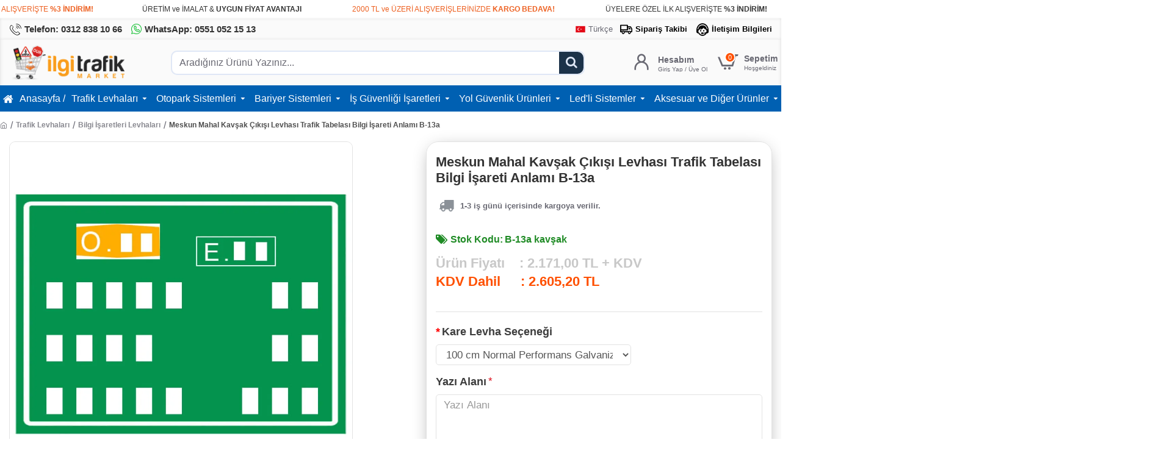

--- FILE ---
content_type: text/html; charset=utf-8
request_url: https://www.ilgitrafik.com/meskun-mahal-kavsak-cikisi-levhasi/
body_size: 72205
content:
<!DOCTYPE html><html dir="ltr" lang="tr" class="desktop win chrome chrome63 webkit oc30 is-guest route-product-product product-1738 store-0 skin-1 desktop-header-active mobile-sticky no-currency no-compare layout-2" data-jb="45643a14" data-jv="3.1.12" data-ov="3.0.3.8"><head typeof="og:website"><meta charset="UTF-8" /><meta name="viewport" content="width=device-width, initial-scale=1.0"><meta http-equiv="X-UA-Compatible" content="IE=edge"><title>Meskun Mahal Kavşak Çıkışı Levhası Trafik Tabelası Bilgi İşareti Anlamı</title>
 <script>(function(w,d,s,l,i){w[l]=w[l]||[];w[l].push({'gtm.start':
new Date().getTime(),event:'gtm.js'});var f=d.getElementsByTagName(s)[0],
j=d.createElement(s),dl=l!='dataLayer'?'&l='+l:'';j.async=true;j.src=
'https://www.googletagmanager.com/gtm.js?id='+i+dl;f.parentNode.insertBefore(j,f);
})(window,document,'script','dataLayer','GTM-P5SHW95D');</script> <base href="https://www.ilgitrafik.com/" /><link rel="preload" href="catalog/view/theme/journal3/icons/fonts/icomoon.woff2?v=907f30d557" as="font" crossorigin><meta name="description" content="Meskun mahal kavşak çıkışı levhası nedir trafik bilgi işareti anlamı bilgilendirme tabelası kavşak levhası fiyatı bilgi levha tabela b-13a" /><meta name="keywords" content="meskun mahal" /><meta property="fb:app_id" content=""/><meta property="og:type" content="product"/><meta property="og:title" content="Meskun Mahal Kavşak Çıkışı Levhası Trafik Tabelası Bilgi İşareti Anlamı B-13a"/><meta property="og:url" content="https://www.ilgitrafik.com/meskun-mahal-kavsak-cikisi-levhasi/"/><meta property="og:image" content="https://www.ilgitrafik.com/image/cache/catalog/bilgi-isaretleri-levhalari/meskun-mahal-ve-kavsak-cikisi-mesafe-levhasi-otoyol-tabelasi-b-13a-bilgi-levhasi-nedir-trafik-bilgi-tabelasi-bilgi-isareti-imalati-uretimi-ankara-ilgi-trafik-sistemleri-b-13a-kavsak-600x315h.jpg"/><meta property="og:image:width" content="600"/><meta property="og:image:height" content="315"/><meta property="og:description" content="Meskun Mahal - Kavşak Çıkışı Levhası - Trafik Bilgi İşareti ( 100x100 cm / 200x200 cm / 300x300 cm )Kavşak çıkışı işareti nedir?Trafik levhaları, sürücü ve yayalara, uymaları gereken kuralları simgeler ile anlatır. Yeterli sayıda kullanılması gerekmektedir. Kolay görünür şekilde yerleştirilmesi, yol"/><meta name="twitter:card" content="summary"/><meta name="twitter:site" content="@"/><meta name="twitter:title" content="Meskun Mahal Kavşak Çıkışı Levhası Trafik Tabelası Bilgi İşareti Anlamı B-13a"/><meta name="twitter:image" content="https://www.ilgitrafik.com/image/cache/catalog/bilgi-isaretleri-levhalari/meskun-mahal-ve-kavsak-cikisi-mesafe-levhasi-otoyol-tabelasi-b-13a-bilgi-levhasi-nedir-trafik-bilgi-tabelasi-bilgi-isareti-imalati-uretimi-ankara-ilgi-trafik-sistemleri-b-13a-kavsak-200x200.jpg"/><meta name="twitter:image:width" content="200"/><meta name="twitter:image:height" content="200"/><meta name="twitter:description" content="Meskun Mahal - Kavşak Çıkışı Levhası - Trafik Bilgi İşareti ( 100x100 cm / 200x200 cm / 300x300 cm )Kavşak çıkışı işareti nedir?Trafik levhaları, sürücü ve yayalara, uymaları gereken kuralları simgeler ile anlatır. Yeterli sayıda kullanılması gerekmektedir. Kolay görünür şekilde yerleştirilmesi, yol"/> <script>window['Journal'] = {"isPopup":false,"isPhone":false,"isTablet":false,"isDesktop":true,"filterScrollTop":false,"filterUrlValuesSeparator":",","countdownDay":"G\u00fcn","countdownHour":"Saat","countdownMin":"Dakika","countdownSec":"Sec","globalPageColumnLeftTabletStatus":false,"globalPageColumnRightTabletStatus":false,"scrollTop":true,"scrollToTop":false,"notificationHideAfter":"2000","quickviewPageStyleCloudZoomStatus":true,"quickviewPageStyleAdditionalImagesCarousel":true,"quickviewPageStyleAdditionalImagesCarouselStyleSpeed":"500","quickviewPageStyleAdditionalImagesCarouselStyleAutoPlay":false,"quickviewPageStyleAdditionalImagesCarouselStylePauseOnHover":true,"quickviewPageStyleAdditionalImagesCarouselStyleDelay":"3000","quickviewPageStyleAdditionalImagesCarouselStyleLoop":false,"quickviewPageStyleAdditionalImagesHeightAdjustment":"5","quickviewPageStyleProductStockUpdate":false,"quickviewPageStylePriceUpdate":false,"quickviewPageStyleOptionsSelect":"none","quickviewText":"Quickview","mobileHeaderOn":"tablet","subcategoriesCarouselStyleSpeed":"500","subcategoriesCarouselStyleAutoPlay":false,"subcategoriesCarouselStylePauseOnHover":true,"subcategoriesCarouselStyleDelay":"3000","subcategoriesCarouselStyleLoop":false,"productPageStyleImageCarouselStyleSpeed":"500","productPageStyleImageCarouselStyleAutoPlay":false,"productPageStyleImageCarouselStylePauseOnHover":true,"productPageStyleImageCarouselStyleDelay":"3000","productPageStyleImageCarouselStyleLoop":false,"productPageStyleCloudZoomStatus":true,"productPageStyleCloudZoomPosition":"inner","productPageStyleAdditionalImagesCarousel":true,"productPageStyleAdditionalImagesCarouselStyleSpeed":"500","productPageStyleAdditionalImagesCarouselStyleAutoPlay":true,"productPageStyleAdditionalImagesCarouselStylePauseOnHover":true,"productPageStyleAdditionalImagesCarouselStyleDelay":"3000","productPageStyleAdditionalImagesCarouselStyleLoop":false,"productPageStyleAdditionalImagesHeightAdjustment":"","productPageStyleProductStockUpdate":true,"productPageStylePriceUpdate":true,"productPageStyleOptionsSelect":"required","infiniteScrollStatus":false,"infiniteScrollOffset":"5","infiniteScrollLoadPrev":"\u00d6nceki \u00dcr\u00fcnleri Y\u00fckle","infiniteScrollLoadNext":"Sonraki \u00dcr\u00fcnleri Y\u00fckle","infiniteScrollLoading":"Y\u00fckleniyor...","infiniteScrollNoneLeft":"Listenin sonuna ula\u015ft\u0131n\u0131z. \u2713","checkoutUrl":"https:\/\/www.ilgitrafik.com\/index.php?route=checkout\/checkout","headerHeight":"75","headerCompactHeight":"50","mobileMenuOn":"","searchStyleSearchAutoSuggestStatus":false,"searchStyleSearchAutoSuggestDescription":false,"searchStyleSearchAutoSuggestSubCategories":false,"headerMiniSearchDisplay":"default","stickyStatus":true,"stickyFullHomePadding":false,"stickyFullwidth":true,"stickyAt":"","stickyHeight":"","headerTopBarHeight":"35","topBarStatus":true,"headerType":"classic","headerMobileHeight":"60","headerMobileStickyStatus":true,"headerMobileTopBarVisibility":false,"headerMobileTopBarHeight":"40","notification":[{"m":137,"c":"017df752"}],"headerNotice":[{"m":56,"c":"9e4f882c"}],"columnsCount":0};</script> <script>if(window.NodeList&&!NodeList.prototype.forEach){NodeList.prototype.forEach=Array.prototype.forEach;}
(function(){if(Journal['isPhone']){return;}
var wrappers=['search','cart','cart-content','logo','language','currency'];var documentClassList=document.documentElement.classList;function extractClassList(){return['desktop','tablet','phone','desktop-header-active','mobile-header-active','mobile-menu-active'].filter(function(cls){return documentClassList.contains(cls);});}
function mqr(mqls,listener){Object.keys(mqls).forEach(function(k){mqls[k].addListener(listener);});listener();}
function mobileMenu(){console.warn('mobile menu!');var element=document.querySelector('#main-menu');var wrapper=document.querySelector('.mobile-main-menu-wrapper');if(element&&wrapper){wrapper.appendChild(element);}
var main_menu=document.querySelector('.main-menu');if(main_menu){main_menu.classList.add('accordion-menu');}
document.querySelectorAll('.main-menu .dropdown-toggle').forEach(function(element){element.classList.remove('dropdown-toggle');element.classList.add('collapse-toggle');element.removeAttribute('data-toggle');});document.querySelectorAll('.main-menu .dropdown-menu').forEach(function(element){element.classList.remove('dropdown-menu');element.classList.remove('j-dropdown');element.classList.add('collapse');});}
function desktopMenu(){console.warn('desktop menu!');var element=document.querySelector('#main-menu');var wrapper=document.querySelector('.desktop-main-menu-wrapper');if(element&&wrapper){wrapper.insertBefore(element,document.querySelector('#main-menu-2'));}
var main_menu=document.querySelector('.main-menu');if(main_menu){main_menu.classList.remove('accordion-menu');}
document.querySelectorAll('.main-menu .collapse-toggle').forEach(function(element){element.classList.add('dropdown-toggle');element.classList.remove('collapse-toggle');element.setAttribute('data-toggle','dropdown');});document.querySelectorAll('.main-menu .collapse').forEach(function(element){element.classList.add('dropdown-menu');element.classList.add('j-dropdown');element.classList.remove('collapse');});document.body.classList.remove('mobile-wrapper-open');}
function mobileHeader(){console.warn('mobile header!');Object.keys(wrappers).forEach(function(k){var element=document.querySelector('#'+wrappers[k]);var wrapper=document.querySelector('.mobile-'+wrappers[k]+'-wrapper');if(element&&wrapper){wrapper.appendChild(element);}
if(wrappers[k]==='cart-content'){if(element){element.classList.remove('j-dropdown');element.classList.remove('dropdown-menu');}}});var search=document.querySelector('#search');var cart=document.querySelector('#cart');if(search&&(Journal['searchStyle']==='full')){search.classList.remove('full-search');search.classList.add('mini-search');}
if(cart&&(Journal['cartStyle']==='full')){cart.classList.remove('full-cart');cart.classList.add('mini-cart')}}
function desktopHeader(){console.warn('desktop header!');Object.keys(wrappers).forEach(function(k){var element=document.querySelector('#'+wrappers[k]);var wrapper=document.querySelector('.desktop-'+wrappers[k]+'-wrapper');if(wrappers[k]==='cart-content'){if(element){element.classList.add('j-dropdown');element.classList.add('dropdown-menu');document.querySelector('#cart').appendChild(element);}}else{if(element&&wrapper){wrapper.appendChild(element);}}});var search=document.querySelector('#search');var cart=document.querySelector('#cart');if(search&&(Journal['searchStyle']==='full')){search.classList.remove('mini-search');search.classList.add('full-search');}
if(cart&&(Journal['cartStyle']==='full')){cart.classList.remove('mini-cart');cart.classList.add('full-cart');}
documentClassList.remove('mobile-cart-content-container-open');documentClassList.remove('mobile-main-menu-container-open');documentClassList.remove('mobile-overlay');}
function moveElements(classList){if(classList.includes('mobile-header-active')){mobileHeader();mobileMenu();}else if(classList.includes('mobile-menu-active')){desktopHeader();mobileMenu();}else{desktopHeader();desktopMenu();}}
var mqls={phone:window.matchMedia('(max-width: 768px)'),tablet:window.matchMedia('(max-width: 1024px)'),menu:window.matchMedia('(max-width: '+Journal['mobileMenuOn']+'px)')};mqr(mqls,function(){var oldClassList=extractClassList();if(Journal['isDesktop']){if(mqls.phone.matches){documentClassList.remove('desktop');documentClassList.remove('tablet');documentClassList.add('mobile');documentClassList.add('phone');}else if(mqls.tablet.matches){documentClassList.remove('desktop');documentClassList.remove('phone');documentClassList.add('mobile');documentClassList.add('tablet');}else{documentClassList.remove('mobile');documentClassList.remove('phone');documentClassList.remove('tablet');documentClassList.add('desktop');}
if(documentClassList.contains('phone')||(documentClassList.contains('tablet')&&Journal['mobileHeaderOn']==='tablet')){documentClassList.remove('desktop-header-active');documentClassList.add('mobile-header-active');}else{documentClassList.remove('mobile-header-active');documentClassList.add('desktop-header-active');}}
if(documentClassList.contains('desktop-header-active')&&mqls.menu.matches){documentClassList.add('mobile-menu-active');}else{documentClassList.remove('mobile-menu-active');}
var newClassList=extractClassList();if(oldClassList.join(' ')!==newClassList.join(' ')){if(documentClassList.contains('safari')&&!documentClassList.contains('ipad')&&navigator.maxTouchPoints&&navigator.maxTouchPoints>2){window.fetch('index.php?route=journal3/journal3/device_detect',{method:'POST',body:'device=ipad',headers:{'Content-Type':'application/x-www-form-urlencoded'}}).then(function(data){return data.json();}).then(function(data){if(data.response.reload){window.location.reload();}});}
if(document.readyState==='loading'){document.addEventListener('DOMContentLoaded',function(){moveElements(newClassList);});}else{moveElements(newClassList);}}});})();(function(){var cookies={};var style=document.createElement('style');var documentClassList=document.documentElement.classList;document.head.appendChild(style);document.cookie.split('; ').forEach(function(c){var cc=c.split('=');cookies[cc[0]]=cc[1];});if(Journal['popup']){for(var i in Journal['popup']){if(!cookies['p-'+Journal['popup'][i]['c']]){documentClassList.add('popup-open');documentClassList.add('popup-center');break;}}}
if(Journal['notification']){for(var i in Journal['notification']){if(cookies['n-'+Journal['notification'][i]['c']]){style.sheet.insertRule('.module-notification-'+Journal['notification'][i]['m']+'{ display:none }');}}}
if(Journal['headerNotice']){for(var i in Journal['headerNotice']){if(cookies['hn-'+Journal['headerNotice'][i]['c']]){style.sheet.insertRule('.module-header_notice-'+Journal['headerNotice'][i]['m']+'{ display:none }');}}}
if(Journal['layoutNotice']){for(var i in Journal['layoutNotice']){if(cookies['ln-'+Journal['layoutNotice'][i]['c']]){style.sheet.insertRule('.module-layout_notice-'+Journal['layoutNotice'][i]['m']+'{ display:none }');}}}})();</script> <link href="catalog/view/javascript/bootstrap/css/bootstrap.min.css" type="text/css" rel="stylesheet" media="all" /><link href="catalog/view/javascript/font-awesome/css/font-awesome.min.css" type="text/css" rel="stylesheet" media="all" /><link href="catalog/view/theme/journal3/lib/imagezoom/imagezoom.min.css" type="text/css" rel="stylesheet" media="all" /><link href="catalog/view/theme/journal3/lib/lightgallery/css/lightgallery.min.css" type="text/css" rel="stylesheet" media="all" /><link href="catalog/view/theme/journal3/lib/lightgallery/css/lg-transitions.min.css" type="text/css" rel="stylesheet" media="all" /><link href="catalog/view/theme/journal3/lib/swiper/swiper.min.css" type="text/css" rel="stylesheet" media="all" /><link href="catalog/view/theme/journal3/stylesheet/style.min.css" type="text/css" rel="stylesheet" media="all" /><link href="catalog/view/theme/default/stylesheet/opions_combinations_journal_3_compatibility.css" type="text/css" rel="stylesheet" media="all" /><link href="catalog/view/javascript/jquery/magnific/magnific-popup.css" type="text/css" rel="stylesheet" media="all" /><link href="catalog/view/javascript/jquery/datetimepicker/bootstrap-datetimepicker.min.css" type="text/css" rel="stylesheet" media="all" /><link href="catalog/view/theme/default/devmanextensions/options_combinations/stylesheet/image-picker.css" type="text/css" rel="stylesheet" media="all" /><link href="https://www.ilgitrafik.com/meskun-mahal-kavsak-cikisi-levhasi/" rel="canonical" /><link href="https://www.ilgitrafik.com/image/catalog/site-ici-fotograflar/ilgi-trafik-sistemleri-icon-resmi-icon-fotografi.png" rel="icon" /> <script>window.dataLayer = window.dataLayer || [];
function gtag() { dataLayer.push(arguments); }</script>  <script>(function(w,d,s,l,i){w[l]=w[l]||[];w[l].push({'gtm.start':
new Date().getTime(),event:'gtm.js'});var f=d.getElementsByTagName(s)[0],
j=d.createElement(s),dl=l!='dataLayer'?'&l='+l:'';j.async=true;j.src=
'https://www.googletagmanager.com/gtm.js?id='+i+dl;f.parentNode.insertBefore(j,f);
})(window,document,'script','dataLayer','GTM-P5SHW95D');</script> <style>.blog-post .post-details .post-stats{white-space:nowrap;overflow-x:auto;overflow-y:hidden;-webkit-overflow-scrolling:touch;;color:rgba(105, 105, 115, 1);margin-top:15px;margin-bottom:35px}.blog-post .post-details .post-stats .p-category{flex-wrap:nowrap;display:inline-flex}.mobile .blog-post .post-details .post-stats{overflow-x:scroll}.blog-post .post-details .post-stats::-webkit-scrollbar{-webkit-appearance:none;height:1px;height:5px;width:5px}.blog-post .post-details .post-stats::-webkit-scrollbar-track{background-color:white}.blog-post .post-details .post-stats::-webkit-scrollbar-thumb{background-color:#999;background-color:rgba(233, 102, 49, 1)}.blog-post .post-details .post-stats .p-posted{display:inline-flex}.blog-post .post-details .post-stats .p-author{display:inline-flex}.blog-post .post-details .post-stats .p-date{display:inline-flex}.p-date-image{color:rgba(255, 255, 255, 1);font-weight:700;background:rgba(255, 80, 0, 1);margin:7px;border-radius:0px}.blog-post .post-details .post-stats .p-comment{display:inline-flex}.blog-post .post-details .post-stats .p-view{display:inline-flex}.post-details{padding-bottom:20px}.post-content>p{margin-bottom:10px}.post-content{font-size:15px;column-count:initial;column-gap:50px;column-rule-style:none}.post-image{display:block;text-align:left;float:none}.post-image
img{border-radius:10px;box-shadow:0 5px 30px -10px rgba(141, 141, 141, 1)}.blog-post
.tags{margin-top:15px;justify-content:flex-start;font-size:13px;font-weight:700;justify-content:center}.blog-post .tags a, .blog-post .tags-title{margin-right:8px;margin-bottom:8px}.blog-post .tags
b{display:none}.blog-post .tags
a{border-radius:10px;padding-right:8px;padding-left:8px;font-size:13px;color:rgba(255, 255, 255, 1);font-weight:400;text-decoration:none;background:rgba(51, 51, 51, 1)}.blog-post .tags a:hover{color:rgba(255,255,255,1);background:rgba(255,80,0,1)}.post-comments{margin-top:20px}.reply-btn.btn,.reply-btn.btn:visited{font-size:13px;color:rgba(255,255,255,1);font-weight:400;text-transform:uppercase}.reply-btn.btn:hover{color:rgba(255, 255, 255, 1) !important;background:rgba(0, 191, 34, 1) !important}.reply-btn.btn:active,.reply-btn.btn:hover:active,.reply-btn.btn:focus:active{color:rgba(255, 255, 255, 1) !important;background:rgba(255, 80, 0, 1) !important;box-shadow:inset 0 0 5px rgba(0,0,0,0.1)}.reply-btn.btn:focus{color:rgba(255, 255, 255, 1) !important;box-shadow:inset 0 0 5px rgba(0,0,0,0.1)}.reply-btn.btn{background:rgba(255, 80, 0, 1);border-width:2px;padding:13px;padding-right:18px;padding-left:18px;border-radius:7px !important}.desktop .reply-btn.btn:hover{box-shadow:0 10px 30px rgba(0,0,0,0.1)}.reply-btn.btn.btn.disabled::after{font-size:20px}.post-comment{margin-bottom:30px;padding-bottom:15px;border-width:0;border-bottom-width:1px;border-style:solid}.post-reply{margin-top:15px;margin-left:60px;padding-top:20px;border-width:0;border-top-width:1px;border-style:solid}.user-avatar{display:block;margin-right:15px;border-radius:50%}.module-blog_comments .side-image{display:block}.post-comment .user-name{font-size:18px;font-weight:700}.post-comment .user-data
div{font-size:12px}.post-comment .user-site::before{left:-1px}.post-comment .user-data .user-date{display:inline-flex}.post-comment .user-data .user-time{display:inline-flex}.comment-form .form-group:not(.required){display:flex}.user-data .user-site{display:inline-flex}.main-posts.post-grid .post-layout.swiper-slide{margin-right:20px;width:calc((100% - 3 * 20px) / 4 - 0.01px)}.main-posts.post-grid .post-layout:not(.swiper-slide){padding:10px;width:calc(100% / 4 - 0.01px)}.one-column #content .main-posts.post-grid .post-layout.swiper-slide{margin-right:20px;width:calc((100% - 2 * 20px) / 3 - 0.01px)}.one-column #content .main-posts.post-grid .post-layout:not(.swiper-slide){padding:10px;width:calc(100% / 3 - 0.01px)}.two-column #content .main-posts.post-grid .post-layout.swiper-slide{margin-right:20px;width:calc((100% - 1 * 20px) / 2 - 0.01px)}.two-column #content .main-posts.post-grid .post-layout:not(.swiper-slide){padding:10px;width:calc(100% / 2 - 0.01px)}.side-column .main-posts.post-grid .post-layout.swiper-slide{margin-right:20px;width:calc((100% - 0 * 20px) / 1 - 0.01px)}.side-column .main-posts.post-grid .post-layout:not(.swiper-slide){padding:10px;width:calc(100% / 1 - 0.01px)}.main-posts.post-grid{margin:-10px}.post-grid .post-thumb{background:rgba(255, 255, 255, 1);border-radius:7px}.desktop .post-grid .post-thumb:hover{box-shadow:0 10px 30px rgba(0, 0, 0, 0.1)}.post-grid .post-thumb:hover .image
img{transform:scale(1.15)}.post-grid .post-thumb
.caption{position:relative;bottom:auto;width:auto}.post-grid .post-thumb
.name{display:flex;width:auto;margin-left:auto;margin-right:auto;justify-content:center;margin-left:auto;margin-right:auto;margin-top:12px;margin-bottom:12px}.post-grid .post-thumb .name
a{white-space:nowrap;overflow:hidden;text-overflow:ellipsis;font-family:Helvetica,Arial,sans-serif;font-weight:700;font-size:18px;color:rgba(58, 71, 84, 1)}.post-grid .post-thumb
.description{display:block;color:rgba(105, 105, 115, 1);text-align:center;padding-right:15px;padding-left:15px}.post-grid .post-thumb .button-group{display:flex;justify-content:center;padding:15px}.post-grid .post-thumb .btn-read-more::before{display:inline-block}.post-grid .post-thumb .btn-read-more::after{display:inline-block;content:'\e5c8' !important;font-family:icomoon !important}.post-grid .post-thumb .btn-read-more .btn-text{display:inline-block;padding:0
.4em}.post-grid .post-thumb .btn-read-more.btn, .post-grid .post-thumb .btn-read-more.btn:visited{font-size:12px;color:rgba(105, 105, 115, 1);text-transform:none}.post-grid .post-thumb .btn-read-more.btn:hover{color:rgba(233, 102, 49, 1) !important;background:none !important}.post-grid .post-thumb .btn-read-more.btn:active, .post-grid .post-thumb .btn-read-more.btn:hover:active, .post-grid .post-thumb .btn-read-more.btn:focus:active{color:rgba(233, 102, 49, 1) !important;background:none !important;box-shadow:none}.post-grid .post-thumb .btn-read-more.btn:focus{color:rgba(233, 102, 49, 1) !important;background:none;box-shadow:none}.post-grid .post-thumb .btn-read-more.btn{background:none;border-style:none;padding:3px;box-shadow:none}.desktop .post-grid .post-thumb .btn-read-more.btn:hover{box-shadow:none}.post-grid .post-thumb .btn-read-more.btn.btn.disabled::after{font-size:20px}.post-grid .post-thumb .post-stats{display:flex;justify-content:center;position:absolute;transform:translateY(-100%);width:100%;background:rgba(240, 242, 245, 0.9);padding:7px}.post-grid .post-thumb .post-stats .p-author{display:flex}.post-grid .post-thumb
.image{display:block}.post-grid .post-thumb .p-date{display:flex}.post-grid .post-thumb .post-stats .p-comment{display:flex}.post-grid .post-thumb .post-stats .p-view{display:flex}.post-list .post-layout:not(.swiper-slide){margin-bottom:40px}.post-list .post-thumb
.caption{flex-basis:200px;background:rgba(255, 255, 255, 1);padding:20px;padding-top:15px}.post-list .post-thumb
.image{display:block}.desktop .post-list .post-thumb:hover{box-shadow:0 15px 90px -10px rgba(0, 0, 0, 0.2)}.post-list .post-thumb:hover .image
img{transform:scale(1.15)}.post-list .post-thumb
.name{display:flex;width:auto;margin-left:auto;margin-right:auto;justify-content:flex-start;margin-left:0;margin-right:auto}.post-list .post-thumb .name
a{white-space:normal;overflow:visible;text-overflow:initial;font-family:Helvetica,Arial,sans-serif;font-weight:700;font-size:22px;color:rgba(51, 51, 51, 1)}.desktop .post-list .post-thumb .name a:hover{color:rgba(233, 102, 49, 1)}.post-list .post-thumb
.description{display:block;color:rgba(139, 145, 152, 1);padding-top:5px;padding-bottom:5px;margin-bottom:10px}.post-list .post-thumb .button-group{display:flex;justify-content:flex-start}.post-list .post-thumb .btn-read-more::before{display:inline-block}.post-list .post-thumb .btn-read-more .btn-text{display:inline-block;padding:0
.4em}.post-list .post-thumb .btn-read-more::after{content:'\e5c8' !important;font-family:icomoon !important}.post-list .post-thumb .btn-read-more.btn, .post-list .post-thumb .btn-read-more.btn:visited{font-size:13px;color:rgba(51, 51, 51, 1);font-weight:400;text-transform:uppercase}.post-list .post-thumb .btn-read-more.btn:hover{color:rgba(255, 255, 255, 1) !important;background:rgba(28, 50, 73, 1) !important}.post-list .post-thumb .btn-read-more.btn:active, .post-list .post-thumb .btn-read-more.btn:hover:active, .post-list .post-thumb .btn-read-more.btn:focus:active{color:rgba(255, 255, 255, 1) !important;background:rgba(255, 80, 0, 1) !important;border-color:rgba(255, 80, 0, 1) !important;box-shadow:inset 0 0 5px rgba(0, 0, 0, 0.1)}.post-list .post-thumb .btn-read-more.btn:focus{color:rgba(255, 255, 255, 1) !important;box-shadow:inset 0 0 5px rgba(0, 0, 0, 0.1)}.post-list .post-thumb .btn-read-more.btn{background:none;border-width:1px;border-style:solid;border-color:rgba(105, 105, 115, 1);padding:12px;padding-right:15px;padding-left:15px}.post-list .post-thumb .btn-read-more.btn:hover, .post-list .post-thumb .btn-read-more.btn:active:hover{border-color:rgba(28, 50, 73, 1)}.desktop .post-list .post-thumb .btn-read-more.btn:hover{box-shadow:0 10px 30px rgba(0, 0, 0, 0.1)}.post-list .post-thumb .btn-read-more.btn.btn.disabled::after{font-size:20px}.post-list .post-thumb .post-stats{display:flex;font-size:14px;color:rgba(139, 145, 152, 1);justify-content:flex-start;margin-bottom:10px}.post-list .post-thumb .post-stats .p-author::before{font-size:13px}.post-list .post-thumb .post-stats .p-author{display:block}.post-list .post-thumb .p-date{display:flex}.post-list .post-thumb .post-stats .p-comment{display:block}.post-list .post-thumb .post-stats .p-view{display:flex}.blog-feed
span{display:block;color:rgba(105, 105, 115, 1) !important}.blog-feed{display:inline-flex;margin-right:30px;margin-top:-5px}.blog-feed::before{content:'\f143' !important;font-family:icomoon !important;font-size:14px;color:rgba(233,102,49,1)}.countdown{font-family:Helvetica,Arial,sans-serif;font-weight:400;font-size:15px;color:rgba(51, 51, 51, 1);background:rgba(255, 255, 255, 1);border-radius:0px;width:90%}.countdown div
span{color:rgba(105,105,115,1)}.countdown>div{border-style:solid;border-color:rgba(226, 226, 226, 1)}.boxed-layout .site-wrapper{overflow:hidden}.boxed-layout
.header{padding:0
20px}.boxed-layout
.breadcrumb{padding-left:20px;padding-right:20px}.boxed-layout
body{margin-top:10px}.wrapper, .mega-menu-content, .site-wrapper > .container, .grid-cols,.desktop-header-active .is-sticky .header .desktop-main-menu-wrapper,.desktop-header-active .is-sticky .sticky-fullwidth-bg,.boxed-layout .site-wrapper, .breadcrumb, .title-wrapper, .page-title > span,.desktop-header-active .header .top-bar,.desktop-header-active .header .mid-bar,.desktop-main-menu-wrapper{max-width:1600px}.desktop-main-menu-wrapper .main-menu>.j-menu>.first-dropdown::before{transform:translateX(calc(0px - (100vw - 1600px) / 2))}html[dir='rtl'] .desktop-main-menu-wrapper .main-menu>.j-menu>.first-dropdown::before{transform:none;right:calc(0px - (100vw - 1600px) / 2)}.desktop-main-menu-wrapper .main-menu>.j-menu>.first-dropdown.mega-custom::before{transform:translateX(calc(0px - (200vw - 1600px) / 2))}html[dir='rtl'] .desktop-main-menu-wrapper .main-menu>.j-menu>.first-dropdown.mega-custom::before{transform:none;right:calc(0px - (200vw - 1600px) / 2)}.site-wrapper>.container,.site-wrapper>h1.page-title>span{max-width:1600px}body{background:rgba(255,255,255,1);font-family:Helvetica,Arial,sans-serif;font-weight:400;font-size:16px;line-height:1.5;-webkit-font-smoothing:antialiased}.site-wrapper>.container>.row{padding:5px}#content{padding-right:10px;padding-bottom:20px;padding-left:10px}.side-column{max-width:260px;padding:30px;padding-top:0px;padding-left:0px}.one-column
#content{max-width:calc(100% - 260px)}.two-column
#content{max-width:calc(100% - 260px * 2)}#column-left{border-width:0;border-right-width:1px;border-style:solid;border-color:rgba(226,226,226,1)}#column-right{border-width:0;border-left-width:1px;border-style:solid;border-color:rgba(226,226,226,1);padding:30px;padding-top:0px;padding-right:0px}.page-title{display:block}.dropdown.dropdown .j-menu .dropdown>a>.count-badge{margin-right:0}.dropdown.dropdown .j-menu .dropdown>a>.count-badge+.open-menu+.menu-label{margin-left:7px}.dropdown.dropdown .j-menu .dropdown>a::after{display:block}.dropdown.dropdown .j-menu>li>a{font-size:14px;color:rgba(58, 71, 84, 1);font-weight:400;background:rgba(255, 255, 255, 1);padding:10px;padding-left:15px}.dropdown.dropdown .j-menu .links-text{white-space:nowrap;overflow:hidden;text-overflow:ellipsis}.dropdown.dropdown .j-menu>li>a::before{margin-right:7px;min-width:20px;font-size:18px}.desktop .dropdown.dropdown .j-menu > li:hover > a, .dropdown.dropdown .j-menu>li.active>a{background:rgba(255, 255, 255, 1)}.dropdown.dropdown .j-menu > li > a, .dropdown.dropdown.accordion-menu .menu-item > a + div, .dropdown.dropdown .accordion-menu .menu-item>a+div{border-style:none}.dropdown.dropdown .j-menu a .count-badge{display:none;position:relative}.dropdown.dropdown:not(.mega-menu) .j-dropdown{min-width:200px}.dropdown.dropdown:not(.mega-menu) .j-menu{box-shadow:30px 40px 90px -10px rgba(0, 0, 0, 0.2)}.dropdown.dropdown .j-dropdown::before{border-bottom-color:rgba(255,255,255,1);margin-left:7px;margin-top:-10px}legend{font-family:Helvetica,Arial,sans-serif;font-weight:600;font-size:17px;margin-bottom:15px;white-space:normal;overflow:visible;text-overflow:initial;font-family:Helvetica,Arial,sans-serif;font-weight:600;font-size:17px;margin-bottom:15px;white-space:normal;overflow:visible;text-overflow:initial}legend::after{content:'';display:block;position:relative;margin-top:10px;content:'';display:block;position:relative;margin-top:10px}legend.page-title>span::after{content:'';display:block;position:relative;margin-top:10px;content:'';display:block;position:relative;margin-top:10px}legend::after,legend.page-title>span::after{width:50px;height:1px;background:rgba(233,102,49,1);width:50px;height:1px;background:rgba(233,102,49,1)}.title{font-family:Helvetica,Arial,sans-serif;font-weight:600;font-size:17px;margin-bottom:15px;white-space:normal;overflow:visible;text-overflow:initial}.title::after{content:'';display:block;position:relative;margin-top:10px}.title.page-title>span::after{content:'';display:block;position:relative;margin-top:10px}.title::after,.title.page-title>span::after{width:50px;height:1px;background:rgba(233, 102, 49, 1)}html:not(.popup) .page-title{font-size:30px;border-style:none;white-space:normal;overflow:visible;text-overflow:initial;text-align:left}html:not(.popup) .page-title::after{display:none;margin-top:10px;left:initial;right:initial;margin-left:0;margin-right:auto;transform:none}html:not(.popup) .page-title.page-title>span::after{display:none;margin-top:10px;left:initial;right:initial;margin-left:0;margin-right:auto;transform:none}html:not(.popup) .page-title::after, html:not(.popup) .page-title.page-title>span::after{width:100px;height:1px;background:rgba(233,102,49,1)}.menu-label{color:rgba(255,255,255,1);font-weight:400;text-transform:none;background:rgba(233,102,49,1);padding:1px;padding-right:5px;padding-left:5px}.btn,.btn:visited{font-size:13px;color:rgba(255,255,255,1);font-weight:400;text-transform:uppercase}.btn:hover{color:rgba(255, 255, 255, 1) !important;background:rgba(0, 191, 34, 1) !important}.btn:active,.btn:hover:active,.btn:focus:active{color:rgba(255, 255, 255, 1) !important;background:rgba(255, 80, 0, 1) !important;box-shadow:inset 0 0 5px rgba(0,0,0,0.1)}.btn:focus{color:rgba(255, 255, 255, 1) !important;box-shadow:inset 0 0 5px rgba(0,0,0,0.1)}.btn{background:rgba(255, 80, 0, 1);border-width:2px;padding:13px;padding-right:18px;padding-left:18px;border-radius:7px !important}.desktop .btn:hover{box-shadow:0 10px 30px rgba(0,0,0,0.1)}.btn.btn.disabled::after{font-size:20px}.btn-secondary.btn{background:rgba(28, 50, 73, 1);border-radius:7px !important}.btn-secondary.btn:hover{background:rgba(255, 80, 0, 1) !important}.btn-secondary.btn.btn.disabled::after{font-size:20px}.btn-success.btn{background:rgba(41, 169, 51, 1);border-radius:7px !important}.btn-success.btn:hover{background:rgba(28, 50, 73, 1) !important}.btn-success.btn.btn.disabled::after{font-size:20px}.btn-danger.btn{background:rgba(221,14,28,1)}.btn-danger.btn:hover{background:rgba(28, 50, 73, 1) !important}.btn-danger.btn.btn.disabled::after{font-size:20px}.btn-warning.btn{background:rgba(233,102,49,1)}.btn-warning.btn:hover{background:rgba(28, 50, 73, 1) !important}.btn-warning.btn.btn.disabled::after{font-size:20px}.btn-info.btn{background:rgba(105,105,115,1)}.btn-info.btn:hover{background:rgba(28, 50, 73, 1) !important}.btn-info.btn.btn.disabled::after{font-size:20px}.btn-light.btn,.btn-light.btn:visited{color:rgba(51,51,51,1)}.btn-light.btn{background:rgba(255, 255, 255, 1);border-radius:7px !important}.btn-light.btn:hover{background:rgba(226, 226, 226, 1) !important}.btn-light.btn.btn.disabled::after{font-size:20px}.btn-dark.btn{background:rgba(51,51,51,1)}.btn-dark.btn:hover{background:rgba(58, 71, 84, 1) !important}.btn-dark.btn.btn.disabled::after{font-size:20px}.buttons{margin-top:20px;font-size:12px}.buttons .pull-right .btn, .buttons .pull-right .btn:visited{font-size:13px;color:rgba(255, 255, 255, 1);font-weight:400;text-transform:uppercase}.buttons .pull-right .btn:hover{color:rgba(255, 255, 255, 1) !important;background:rgba(0, 191, 34, 1) !important}.buttons .pull-right .btn:active, .buttons .pull-right .btn:hover:active, .buttons .pull-right .btn:focus:active{color:rgba(255, 255, 255, 1) !important;background:rgba(255, 80, 0, 1) !important;box-shadow:inset 0 0 5px rgba(0, 0, 0, 0.1)}.buttons .pull-right .btn:focus{color:rgba(255, 255, 255, 1) !important;box-shadow:inset 0 0 5px rgba(0, 0, 0, 0.1)}.buttons .pull-right
.btn{background:rgba(255, 80, 0, 1);border-width:2px;padding:13px;padding-right:18px;padding-left:18px;border-radius:7px !important}.desktop .buttons .pull-right .btn:hover{box-shadow:0 10px 30px rgba(0, 0, 0, 0.1)}.buttons .pull-right .btn.btn.disabled::after{font-size:20px}.buttons .pull-left
.btn{background:rgba(28, 50, 73, 1);border-radius:7px !important}.buttons .pull-left .btn:hover{background:rgba(255, 80, 0, 1) !important}.buttons .pull-left .btn.btn.disabled::after{font-size:20px}.buttons>div{flex:1;width:auto;flex-basis:0}.buttons > div
.btn{width:100%}.buttons .pull-left{margin-right:0}.buttons>div+div{padding-left:20px}.buttons .pull-right:only-child{flex:1;margin:0
0 0 auto}.buttons .pull-right:only-child
.btn{width:100%}.buttons input+.btn{margin-top:5px}.buttons input[type=checkbox]{margin-right:7px !important;margin-left:3px !important}.tags{margin-top:15px;justify-content:flex-start;font-size:13px;font-weight:700}.tags a,.tags-title{margin-right:8px;margin-bottom:8px}.tags
b{display:none}.tags
a{border-radius:10px;padding-right:8px;padding-left:8px;font-size:13px;color:rgba(255, 255, 255, 1);font-weight:400;text-decoration:none;background:rgba(51, 51, 51, 1)}.tags a:hover{color:rgba(255,255,255,1);background:rgba(255,80,0,1)}.nav-tabs>li>a,.nav-tabs>li.active>a,.nav-tabs>li.active>a:hover,.nav-tabs>li.active>a:focus{font-family:Helvetica,Arial,sans-serif;font-weight:600;font-size:14px;color:rgba(139, 145, 152, 1);text-transform:uppercase}.desktop .nav-tabs>li:hover>a,.nav-tabs>li.active>a{color:rgba(51,51,51,1)}.nav-tabs>li.active>a,.nav-tabs>li.active>a:hover,.nav-tabs>li.active>a:focus{color:rgba(51,51,51,1)}.nav-tabs>li{border-width:0;border-bottom-width:1px;border-style:solid;border-color:rgba(0,0,0,0);flex-grow:0}.nav-tabs>li.active{border-color:rgba(233,102,49,1)}.nav-tabs>li.active::after{display:none;border-top-width:10px}.nav-tabs>li>a{justify-content:center;white-space:nowrap;padding:0px;padding-bottom:8px}.nav-tabs>li>a::before{font-size:18px}.nav-tabs{display:flex;justify-content:flex-start;flex-wrap:nowrap;overflow-x:auto;overflow-y:hidden;-webkit-overflow-scrolling:touch;;min-width:50px}.nav-tabs>li:not(:last-child){margin-right:20px}.mobile .nav-tabs{overflow-x:scroll}.nav-tabs::-webkit-scrollbar{-webkit-appearance:none;height:1px;height:1px;width:1px}.nav-tabs::-webkit-scrollbar-track{background-color:white;background-color:rgba(255,255,255,1)}.nav-tabs::-webkit-scrollbar-thumb{background-color:#999;background-color:rgba(139,145,152,1)}.tab-container::before{display:none}.tab-content{padding-top:20px}.tab-container{display:block}.tab-container .nav-tabs{flex-direction:row}.alert{margin-bottom:20px}.breadcrumb{display:block !important;text-align:left;background:rgba(255,255,255,1);padding-top:10px;padding-bottom:10px;padding-left:0px;white-space:nowrap}.breadcrumb::before{background:rgba(255, 255, 255, 1)}.breadcrumb li:first-of-type a i::before{content:'\eb69' !important;font-family:icomoon !important;top:1px}.breadcrumb
a{font-size:12px;color:rgba(137, 137, 144, 1);font-weight:700;text-decoration:none}.breadcrumb li:last-of-type
a{font-size:12px;color:rgba(78,78,78,1)}.breadcrumb>li+li:before{content:'/';color:rgba(105, 105, 115, 1);top:1px}.mobile
.breadcrumb{overflow-x:scroll}.breadcrumb::-webkit-scrollbar{-webkit-appearance:none;height:1px;height:2px;width:2px}.breadcrumb::-webkit-scrollbar-track{background-color:white;background-color:rgba(233,233,233,1)}.breadcrumb::-webkit-scrollbar-thumb{background-color:#999;background-color:rgba(233, 102, 49, 0.76)}.panel-group .panel-heading a::before{content:'\f067' !important;font-family:icomoon !important;margin-right:3px;order:10}.desktop .panel-group .panel-heading:hover a::before{color:rgba(28, 50, 73, 1)}.panel-group .panel-active .panel-heading a::before{content:'\f068' !important;font-family:icomoon !important;color:rgba(255, 80, 0, 1)}.panel-group .panel-heading
a{justify-content:space-between;font-family:Helvetica,Arial,sans-serif;font-weight:600;color:rgba(105, 105, 115, 1);text-transform:uppercase;padding:15px;padding-right:5px;padding-left:0px}.panel-group .panel-heading:hover
a{color:rgba(28, 50, 73, 1)}.panel-group .panel-active .panel-heading:hover a, .panel-group .panel-active .panel-heading
a{color:rgba(255, 80, 0, 1)}.panel-group .panel-heading{border-width:0;border-top-width:1px;border-style:solid;border-color:rgba(226, 226, 226, 1)}.panel-group .panel:first-child .panel-heading{border-width:0px}.panel-group .panel-body{padding-bottom:20px}body h1, body h2, body h3, body h4, body h5, body
h6{font-family:Helvetica,Arial,sans-serif;font-weight:600}body
a{color:rgba(28, 50, 73, 1);text-decoration:underline;display:inline-block}body a:hover{color:rgba(233, 102, 49, 1);text-decoration:none}body
p{margin-bottom:15px}body
h1{margin:40px;margin-bottom:20px}body
h2{font-size:30px;margin-bottom:15px}body
h3{margin-bottom:15px}body
h4{text-transform:uppercase;margin-bottom:15px}body
h5{font-size:22px;color:rgba(139, 145, 152, 1);font-weight:400;margin-bottom:20px}body
h6{font-size:15px;color:rgba(255, 255, 255, 1);text-transform:uppercase;background:rgba(233, 102, 49, 1);padding:10px;padding-top:7px;padding-bottom:7px;margin-top:5px;margin-bottom:15px;display:inline-block}body
blockquote{font-size:17px;font-weight:400;padding-left:20px;margin-top:20px;margin-bottom:20px;border-width:0;border-left-width:5px;border-style:solid;border-color:rgba(233, 102, 49, 1);float:none;display:flex;flex-direction:column;max-width:500px}body blockquote::before{margin-left:initial;margin-right:auto;float:none;content:'\e9af' !important;font-family:icomoon !important;font-size:45px;color:rgba(255, 80, 0, 1);margin-right:10px;margin-bottom:10px}body
hr{margin-top:20px;margin-bottom:20px;border-width:0;border-top-width:1px;border-style:solid;border-color:rgba(226, 226, 226, 1);overflow:hidden}body .drop-cap{font-family:Helvetica,Arial,sans-serif !important;font-weight:700 !important;font-size:70px !important;font-family:Helvetica,Arial,sans-serif;font-weight:700;margin-right:8px}body .amp::before{content:'\e3a6' !important;font-family:icomoon !important;font-size:25px;top:5px}body .video-responsive{margin:0px;margin-bottom:20px}.count-badge{font-family:Helvetica,Arial,sans-serif;font-weight:400;font-size:11px;color:rgba(255,255,255,1);background:rgba(255,80,0,1);border-width:2px;border-style:solid;border-color:rgba(255,255,255,1);border-radius:50px}.count-zero{display:inline-flex}.product-label
b{font-size:11px;color:rgba(255, 255, 255, 1);font-weight:700;font-style:normal;text-transform:uppercase;background:rgba(28, 50, 73, 0.8);border-radius:7px;padding:5px;padding-bottom:6px}.product-label.product-label-default
b{min-width:45px}.tooltip-inner{font-size:12px;color:rgba(255, 255, 255, 1);background:rgba(28, 50, 73, 1);border-radius:0px;box-shadow:0 -10px 30px -5px rgba(0, 0, 0, 0.15)}.tooltip.top .tooltip-arrow{border-top-color:rgba(28, 50, 73, 1)}.tooltip.right .tooltip-arrow{border-right-color:rgba(28, 50, 73, 1)}.tooltip.bottom .tooltip-arrow{border-bottom-color:rgba(28, 50, 73, 1)}.tooltip.left .tooltip-arrow{border-left-color:rgba(28, 50, 73, 1)}table
td{color:rgba(105, 105, 115, 1);background:rgba(255, 255, 255, 1);padding:12px
!important}table tbody tr:nth-child(even) td{background:rgba(250,250,250,1)}table{border-width:1px !important;border-style:solid !important;border-color:rgba(226, 226, 226, 1) !important}table thead
td{font-size:12px;font-weight:700;text-transform:uppercase;background:rgba(255, 255, 255, 1)}table thead td, table thead
th{border-width:0 !important;border-top-width:1px !important;border-bottom-width:1px !important;border-style:solid !important;border-color:rgba(226, 226, 226, 1) !important}table tfoot
td{background:rgba(255, 255, 255, 1)}table tfoot td, table tfoot
th{border-width:0 !important;border-top-width:1px !important;border-style:solid !important;border-color:rgba(226, 226, 226, 1) !important}.table-responsive{border-width:1px;border-style:solid;border-color:rgba(226,226,226,1)}.table-responsive>table{border-width:0px !important}.table-responsive::-webkit-scrollbar-thumb{background-color:rgba(233,102,49,1);border-radius:5px}.table-responsive::-webkit-scrollbar{height:1px;width:1px}.has-error{color:rgba(221, 14, 28, 1) !important}.form-group .control-label{max-width:150px;padding-top:7px;padding-bottom:5px;justify-content:flex-start}.has-error .form-control{border-style:solid !important;border-color:rgba(221, 14, 28, 1) !important}.required .control-label::after, .required .control-label+div::before,.text-danger{font-size:17px;color:rgba(221,14,28,1)}.form-group{margin-bottom:8px}.required.has-error .control-label::after, .required.has-error .control-label+div::before{color:rgba(221, 14, 28, 1) !important}.required .control-label::after, .required .control-label+div::before{margin-top:3px}input.form-control{font-size:17px !important;background:rgba(255, 255, 255, 1) !important;border-width:1.2px !important;border-style:solid !important;border-color:rgba(226, 226, 226, 1) !important;border-radius:5px !important;max-width:500px;height:38px}input.form-control:hover{box-shadow:0 5px 30px -10px rgba(141,141,141,1)}input.form-control:focus{box-shadow:inset 0 0 5px rgba(0,0,0,0.1)}textarea.form-control{font-size:17px !important;background:rgba(255, 255, 255, 1) !important;border-width:1.2px !important;border-style:solid !important;border-color:rgba(226, 226, 226, 1) !important;border-radius:5px !important;height:100px}textarea.form-control:hover{box-shadow:0 5px 30px -10px rgba(141,141,141,1)}textarea.form-control:focus{box-shadow:inset 0 0 5px rgba(0,0,0,0.1)}select.form-control{font-size:17px !important;background:rgba(255, 255, 255, 1) !important;border-width:1.2px !important;border-style:solid !important;border-color:rgba(226, 226, 226, 1) !important;border-radius:5px !important;max-width:500px}select.form-control:hover{box-shadow:0 5px 30px -10px rgba(141,141,141,1)}select.form-control:focus{box-shadow:inset 0 0 5px rgba(0,0,0,0.1)}.radio{width:100%}.checkbox{width:100%}.input-group .input-group-btn
.btn{min-width:36px;padding:12px;min-height:36px;margin-left:5px}.product-option-file .btn i::before{content:'\ebd8' !important;font-family:icomoon !important}.stepper input.form-control{background:rgba(255, 255, 255, 1) !important;border-width:0px !important}.stepper{width:50px;height:36px;border-style:solid;border-color:rgba(105, 105, 115, 1);border-radius:0px}.stepper span
i{color:rgba(105,105,115,1);background-color:rgba(255,255,255,1)}.pagination-results{font-size:17px;letter-spacing:1px;margin-top:20px;justify-content:flex-start}.pagination-results .text-right{display:block}.pagination>li>a{color:rgba(51,51,51,1)}.pagination>li>a:hover{color:rgba(255,255,255,1)}.pagination>li.active>span,.pagination>li.active>span:hover,.pagination>li>a:focus{color:rgba(255,255,255,1)}.pagination>li{background:rgba(255,255,255,1);border-radius:0px}.pagination>li>a,.pagination>li>span{padding:5px;padding-right:6px;padding-left:6px}.pagination>li:hover{background:rgba(255,80,0,1)}.pagination>li.active{background:rgba(255, 80, 0, 1)}.pagination > li:first-child a::before, .pagination > li:last-child a::before{content:'\e940' !important;font-family:icomoon !important;font-size:20px}.pagination > li .prev::before, .pagination > li .next::before{content:'\e93e' !important;font-family:icomoon !important;font-size:20px}.pagination>li:not(:first-of-type){margin-left:6px}.rating .fa-stack{font-size:13px;width:1.2em}.rating .fa-star, .rating .fa-star+.fa-star-o{color:rgba(249,156,28,1)}.popup-inner-body{max-height:calc(100vh - 50px * 2)}.popup-container{max-width:calc(100% - 20px * 2)}.popup-bg{background:rgba(0,0,0,0.75)}.popup-body,.popup{background:rgba(255, 255, 255, 1)}.popup-content, .popup .site-wrapper{padding:20px}.popup-body{border-radius:0px;box-shadow:0 15px 90px -10px rgba(0, 0, 0, 0.2)}.popup-container .popup-close::before{content:'\e981' !important;font-family:icomoon !important;font-size:18px}.popup-close{width:30px;height:30px;margin-right:10px;margin-top:35px}.popup-container>.btn,.popup-container>.btn:visited{font-size:12px;color:rgba(105,105,115,1);text-transform:none}.popup-container>.btn:hover{color:rgba(233, 102, 49, 1) !important;background:none !important}.popup-container>.btn:active,.popup-container>.btn:hover:active,.popup-container>.btn:focus:active{color:rgba(233, 102, 49, 1) !important;background:none !important;box-shadow:none}.popup-container>.btn:focus{color:rgba(233, 102, 49, 1) !important;background:none;box-shadow:none}.popup-container>.btn{background:none;border-style:none;padding:3px;box-shadow:none}.desktop .popup-container>.btn:hover{box-shadow:none}.popup-container>.btn.btn.disabled::after{font-size:20px}.scroll-top i::before{border-radius:0px;content:'\e5d8' !important;font-family:icomoon !important;font-size:25px;color:rgba(255, 255, 255, 1);background:rgba(255, 80, 0, 1);padding:7px}.scroll-top:hover i::before{background:rgba(233,102,49,1)}.scroll-top{left:auto;right:10px;transform:translateX(0);;margin-left:10px;margin-right:10px;margin-bottom:10px}.journal-loading > i::before, .ias-spinner > i::before, .lg-outer .lg-item::after,.btn.disabled::after{content:'\eb75' !important;font-family:icomoon !important;font-size:25px}.journal-loading > .fa-spin, .lg-outer .lg-item::after,.btn.disabled::after{animation:fa-spin infinite linear;;animation-duration:1200ms}.btn-cart::before,.fa-shopping-cart::before{content:'\e99b' !important;font-family:icomoon !important}.btn-wishlist::before{content:'\eb67' !important;font-family:icomoon !important}.btn-compare::before,.compare-btn::before{content:'\eab6' !important;font-family:icomoon !important}.fa-refresh::before{content:'\f021' !important;font-family:icomoon !important}.fa-times-circle::before,.fa-times::before,.reset-filter::before,.notification-close::before,.popup-close::before,.hn-close::before{content:'\e5cd' !important;font-family:icomoon !important}.p-author::before{content:'\eadc' !important;font-family:icomoon !important;font-size:11px;margin-right:5px}.p-date::before{content:'\f133' !important;font-family:icomoon !important;margin-right:5px}.p-time::before{content:'\eb29' !important;font-family:icomoon !important;margin-right:5px}.p-comment::before{content:'\f27a' !important;font-family:icomoon !important;margin-right:5px}.p-view::before{content:'\f06e' !important;font-family:icomoon !important;margin-right:5px}.p-category::before{content:'\f022' !important;font-family:icomoon !important;margin-right:5px}.user-site::before{content:'\e321' !important;font-family:icomoon !important;left:-1px;margin-right:5px}.desktop ::-webkit-scrollbar{width:10px}.desktop ::-webkit-scrollbar-track{background:rgba(255, 255, 255, 1)}.desktop ::-webkit-scrollbar-thumb{background:rgba(139,145,152,1);border-width:3px;border-style:solid;border-color:rgba(255,255,255,1);border-radius:10px}.expand-content{max-height:70px}.block-expand.btn,.block-expand.btn:visited{font-size:12px;font-weight:400;text-transform:none}.block-expand.btn{padding:2px;padding-right:6px;padding-left:6px;min-width:20px;min-height:20px}.desktop .block-expand.btn:hover{box-shadow:0 5px 30px -5px rgba(0,0,0,0.25)}.block-expand.btn:active,.block-expand.btn:hover:active,.block-expand.btn:focus:active{box-shadow:inset 0 0 20px rgba(0,0,0,0.25)}.block-expand.btn:focus{box-shadow:inset 0 0 20px rgba(0,0,0,0.25)}.block-expand.btn.btn.disabled::after{font-size:20px}.block-expand::after{content:'Daha Fazla'}.block-expanded .block-expand::after{content:'Kapat'}.block-expand::before{content:'\f078' !important;font-family:icomoon !important;margin-right:5px}.block-expanded .block-expand::before{content:'\f077' !important;font-family:icomoon !important}.block-expand-overlay{background:linear-gradient(to bottom, transparent, rgba(255, 255, 255, 1))}.safari .block-expand-overlay{background:linear-gradient(to bottom, rgba(255,255,255,0), rgba(255, 255, 255, 1))}.iphone .block-expand-overlay{background:linear-gradient(to bottom, rgba(255,255,255,0), rgba(255, 255, 255, 1))}.ipad .block-expand-overlay{background:linear-gradient(to bottom,rgba(255,255,255,0),rgba(255,255,255,1))}.old-browser{color:rgba(68, 68, 68, 1);background:rgba(255, 255, 255, 1)}.j-loader .journal-loading>i::before{margin-top:-2px}.notification-cart.notification{max-width:400px;margin:20px;margin-bottom:0px;padding:10px;background:rgba(255, 255, 255, 1);border-radius:7px;box-shadow:0 15px 90px -10px rgba(0, 0, 0, 0.2);color:rgba(105, 105, 115, 1)}.notification-cart .notification-close{display:block;width:25px;height:25px;margin-right:5px;margin-top:5px}.notification-cart .notification-close::before{content:'\e5cd' !important;font-family:icomoon !important;font-size:20px}.notification-cart .notification-close.btn, .notification-cart .notification-close.btn:visited{font-size:12px;color:rgba(105, 105, 115, 1);text-transform:none}.notification-cart .notification-close.btn:hover{color:rgba(233, 102, 49, 1) !important;background:none !important}.notification-cart .notification-close.btn:active, .notification-cart .notification-close.btn:hover:active, .notification-cart .notification-close.btn:focus:active{color:rgba(233, 102, 49, 1) !important;background:none !important;box-shadow:none}.notification-cart .notification-close.btn:focus{color:rgba(233, 102, 49, 1) !important;background:none;box-shadow:none}.notification-cart .notification-close.btn{background:none;border-style:none;padding:3px;box-shadow:none}.desktop .notification-cart .notification-close.btn:hover{box-shadow:none}.notification-cart .notification-close.btn.btn.disabled::after{font-size:20px}.notification-cart
img{display:block;margin-right:10px;margin-bottom:10px}.notification-cart .notification-buttons{display:flex;padding:10px;margin:-10px;margin-top:5px}.notification-cart .notification-view-cart{display:inline-flex;flex-grow:1}.notification-cart .notification-checkout{display:inline-flex;flex-grow:1;margin-left:10px}.notification-cart .notification-checkout::after{content:'\e5c8' !important;font-family:icomoon !important;margin-left:5px}.notification-wishlist.notification{max-width:400px;margin:20px;margin-bottom:0px;padding:10px;background:rgba(255, 255, 255, 1);border-radius:7px;box-shadow:0 15px 90px -10px rgba(0, 0, 0, 0.2);color:rgba(105, 105, 115, 1)}.notification-wishlist .notification-close{display:block;width:25px;height:25px;margin-right:5px;margin-top:5px}.notification-wishlist .notification-close::before{content:'\e5cd' !important;font-family:icomoon !important;font-size:20px}.notification-wishlist .notification-close.btn, .notification-wishlist .notification-close.btn:visited{font-size:12px;color:rgba(105, 105, 115, 1);text-transform:none}.notification-wishlist .notification-close.btn:hover{color:rgba(233, 102, 49, 1) !important;background:none !important}.notification-wishlist .notification-close.btn:active, .notification-wishlist .notification-close.btn:hover:active, .notification-wishlist .notification-close.btn:focus:active{color:rgba(233, 102, 49, 1) !important;background:none !important;box-shadow:none}.notification-wishlist .notification-close.btn:focus{color:rgba(233, 102, 49, 1) !important;background:none;box-shadow:none}.notification-wishlist .notification-close.btn{background:none;border-style:none;padding:3px;box-shadow:none}.desktop .notification-wishlist .notification-close.btn:hover{box-shadow:none}.notification-wishlist .notification-close.btn.btn.disabled::after{font-size:20px}.notification-wishlist
img{display:block;margin-right:10px;margin-bottom:10px}.notification-wishlist .notification-buttons{display:flex;padding:10px;margin:-10px;margin-top:5px}.notification-wishlist .notification-view-cart{display:inline-flex;flex-grow:1}.notification-wishlist .notification-checkout{display:inline-flex;flex-grow:1;margin-left:10px}.notification-wishlist .notification-checkout::after{content:'\e5c8' !important;font-family:icomoon !important;margin-left:5px}.notification-compare.notification{max-width:400px;margin:20px;margin-bottom:0px;padding:10px;background:rgba(255, 255, 255, 1);border-radius:7px;box-shadow:0 15px 90px -10px rgba(0, 0, 0, 0.2);color:rgba(105, 105, 115, 1)}.notification-compare .notification-close{display:block;width:25px;height:25px;margin-right:5px;margin-top:5px}.notification-compare .notification-close::before{content:'\e5cd' !important;font-family:icomoon !important;font-size:20px}.notification-compare .notification-close.btn, .notification-compare .notification-close.btn:visited{font-size:12px;color:rgba(105, 105, 115, 1);text-transform:none}.notification-compare .notification-close.btn:hover{color:rgba(233, 102, 49, 1) !important;background:none !important}.notification-compare .notification-close.btn:active, .notification-compare .notification-close.btn:hover:active, .notification-compare .notification-close.btn:focus:active{color:rgba(233, 102, 49, 1) !important;background:none !important;box-shadow:none}.notification-compare .notification-close.btn:focus{color:rgba(233, 102, 49, 1) !important;background:none;box-shadow:none}.notification-compare .notification-close.btn{background:none;border-style:none;padding:3px;box-shadow:none}.desktop .notification-compare .notification-close.btn:hover{box-shadow:none}.notification-compare .notification-close.btn.btn.disabled::after{font-size:20px}.notification-compare
img{display:block;margin-right:10px;margin-bottom:10px}.notification-compare .notification-buttons{display:flex;padding:10px;margin:-10px;margin-top:5px}.notification-compare .notification-view-cart{display:inline-flex;flex-grow:1}.notification-compare .notification-checkout{display:inline-flex;flex-grow:1;margin-left:10px}.notification-compare .notification-checkout::after{content:'\e5c8' !important;font-family:icomoon !important;margin-left:5px}.popup-quickview .popup-inner-body{max-height:calc(100vh - 50px * 2);height:525px}.popup-quickview .popup-container{max-width:calc(100% - 20px * 2);width:700px}.popup-quickview.popup-bg{background:rgba(0,0,0,0.75)}.popup-quickview.popup-body,.popup-quickview.popup{background:rgba(255, 255, 255, 1)}.popup-quickview.popup-content, .popup-quickview.popup .site-wrapper{padding:20px}.popup-quickview.popup-body{border-radius:0px;box-shadow:0 15px 90px -10px rgba(0, 0, 0, 0.2)}.popup-quickview.popup-container .popup-close::before{content:'\e981' !important;font-family:icomoon !important;font-size:18px}.popup-quickview.popup-close{width:30px;height:30px;margin-right:10px;margin-top:35px}.popup-quickview.popup-container>.btn,.popup-quickview.popup-container>.btn:visited{font-size:12px;color:rgba(105,105,115,1);text-transform:none}.popup-quickview.popup-container>.btn:hover{color:rgba(233, 102, 49, 1) !important;background:none !important}.popup-quickview.popup-container>.btn:active,.popup-quickview.popup-container>.btn:hover:active,.popup-quickview.popup-container>.btn:focus:active{color:rgba(233, 102, 49, 1) !important;background:none !important;box-shadow:none}.popup-quickview.popup-container>.btn:focus{color:rgba(233, 102, 49, 1) !important;background:none;box-shadow:none}.popup-quickview.popup-container>.btn{background:none;border-style:none;padding:3px;box-shadow:none}.desktop .popup-quickview.popup-container>.btn:hover{box-shadow:none}.popup-quickview.popup-container>.btn.btn.disabled::after{font-size:20px}.route-product-product.popup-quickview .product-info .product-left{width:50%}.route-product-product.popup-quickview .product-info .product-right{width:calc(100% - 50%);padding-left:20px}.route-product-product.popup-quickview h1.page-title{display:none}.route-product-product.popup-quickview div.page-title{display:block}.route-product-product.popup-quickview .page-title{font-size:22px;border-style:none;margin-top:20px}.route-product-product.popup-quickview .page-title::after{display:none}.route-product-product.popup-quickview .page-title.page-title>span::after{display:none}.route-product-product.popup-quickview .product-image .main-image{border-width:1px;border-style:solid;border-color:rgba(226, 226, 226, 1);border-radius:0px}.route-product-product.popup-quickview .direction-horizontal .additional-image{width:calc(100% / 4)}.route-product-product.popup-quickview .additional-images .swiper-container{overflow:hidden}.route-product-product.popup-quickview .additional-images .swiper-buttons{display:block;top:50%;width:calc(100% - (-10px * 2));margin-top:-10px}.route-product-product.popup-quickview .additional-images .swiper-button-prev{left:0;right:auto;transform:translate(0, -50%)}.route-product-product.popup-quickview .additional-images .swiper-button-next{left:auto;right:0;transform:translate(0, -50%)}.route-product-product.popup-quickview .additional-images .swiper-buttons
div{width:45px;height:45px;background:rgba(51, 51, 51, 1);border-width:4px;border-style:solid;border-color:rgba(255, 255, 255, 1);border-radius:50%}.route-product-product.popup-quickview .additional-images .swiper-button-disabled{opacity:0}.route-product-product.popup-quickview .additional-images .swiper-buttons div::before{content:'\e408' !important;font-family:icomoon !important;font-size:20px;color:rgba(255, 255, 255, 1)}.route-product-product.popup-quickview .additional-images .swiper-buttons .swiper-button-next::before{content:'\e409' !important;font-family:icomoon !important;font-size:20px;color:rgba(255, 255, 255, 1)}.route-product-product.popup-quickview .additional-images .swiper-buttons div:not(.swiper-button-disabled):hover{background:rgba(255, 80, 0, 1)}.route-product-product.popup-quickview .additional-images .swiper-pagination{display:block;margin-bottom:-10px;left:50%;right:auto;transform:translateX(-50%)}.route-product-product.popup-quickview .additional-images
.swiper{padding-bottom:-10px}.route-product-product.popup-quickview .additional-images .swiper-pagination-bullet{width:8px;height:8px;background-color:rgba(226, 226, 226, 1)}.route-product-product.popup-quickview .additional-images .swiper-pagination>span+span{margin-left:8px}.desktop .route-product-product.popup-quickview .additional-images .swiper-pagination-bullet:hover{background-color:rgba(219, 232, 240, 1)}.route-product-product.popup-quickview .additional-images .swiper-pagination-bullet.swiper-pagination-bullet-active{background-color:rgba(233, 102, 49, 1)}.route-product-product.popup-quickview .additional-images .swiper-pagination>span{border-radius:50px}.route-product-product.popup-quickview .additional-image{padding:calc(10px / 2)}.route-product-product.popup-quickview .additional-images{margin-top:10px;margin-right:-5px;margin-left:-5px}.route-product-product.popup-quickview .additional-images
img{border-width:1px;border-style:solid;border-radius:0px}.route-product-product.popup-quickview .product-info .product-stats li::before{content:'\f111' !important;font-family:icomoon !important}.route-product-product.popup-quickview .product-info .product-stats
ul{width:100%}.route-product-product.popup-quickview .product-stats .product-views::before{content:'\f06e' !important;font-family:icomoon !important}.route-product-product.popup-quickview .product-stats .product-sold::before{content:'\e263' !important;font-family:icomoon !important}.route-product-product.popup-quickview .product-info .custom-stats{justify-content:space-between}.route-product-product.popup-quickview .product-info .product-details
.rating{justify-content:flex-start}.route-product-product.popup-quickview .product-info .product-details .countdown-wrapper{display:block}.route-product-product.popup-quickview .product-info .product-details .product-price-group{text-align:left;padding-top:15px;margin-top:-5px;display:flex}.route-product-product.popup-quickview .product-info .product-details .price-group{justify-content:flex-start;font-size:16px;flex-direction:row;align-items:center}.route-product-product.popup-quickview .product-info .product-details .product-price-new{order:-1}.route-product-product.popup-quickview .product-info .product-details .product-price-old{font-size:16px}.route-product-product.popup-quickview .product-info .product-details .product-points{display:block}.route-product-product.popup-quickview .product-info .product-details .product-tax{display:block}.route-product-product.popup-quickview .product-info .product-details
.discounts{display:block}.route-product-product.popup-quickview .product-info .product-details .product-options{background:rgba(237, 242, 254, 1);padding:15px;padding-top:5px}.route-product-product.popup-quickview .product-info .product-details .product-options>.options-title{display:none}.route-product-product.popup-quickview .product-info .product-details .product-options>h3{display:block}.route-product-product.popup-quickview .product-info .product-options .push-option > div input:checked+img{box-shadow:inset 0 0 8px rgba(0, 0, 0, 0.7)}.route-product-product.popup-quickview .product-info .product-details .button-group-page{position:fixed;width:100%;z-index:1000;;background:rgba(255,255,255,1);padding:10px;margin:0px;border-width:0;border-top-width:1px;border-style:solid;border-color:rgba(226,226,226,1)}.route-product-product.popup-quickview{padding-bottom:60px !important}.route-product-product.popup-quickview .site-wrapper{padding-bottom:0 !important}.route-product-product.popup-quickview.mobile .product-info .product-right{padding-bottom:60px !important}.route-product-product.popup-quickview .product-info .button-group-page
.stepper{display:flex;height:43px}.route-product-product.popup-quickview .product-info .button-group-page .btn-cart{display:inline-flex;margin-right:7px;margin-left:7px}.route-product-product.popup-quickview .product-info .button-group-page .btn-cart::before, .route-product-product.popup-quickview .product-info .button-group-page .btn-cart .btn-text{display:inline-block}.route-product-product.popup-quickview .product-info .product-details .stepper-group{flex-grow:1}.route-product-product.popup-quickview .product-info .product-details .stepper-group .btn-cart{flex-grow:1}.route-product-product.popup-quickview .product-info .button-group-page .btn-cart::before{font-size:17px}.route-product-product.popup-quickview .product-info .button-group-page .btn-more-details{display:inline-flex;flex-grow:0}.route-product-product.popup-quickview .product-info .button-group-page .btn-more-details .btn-text{display:none}.route-product-product.popup-quickview .product-info .button-group-page .btn-more-details::after{content:'\e5c8' !important;font-family:icomoon !important;font-size:18px}.route-product-product.popup-quickview .product-info .button-group-page .btn-more-details.btn{background:rgba(41, 169, 51, 1);border-radius:7px !important}.route-product-product.popup-quickview .product-info .button-group-page .btn-more-details.btn:hover{background:rgba(28, 50, 73, 1) !important}.route-product-product.popup-quickview .product-info .button-group-page .btn-more-details.btn.btn.disabled::after{font-size:20px}.route-product-product.popup-quickview .product-info .product-details .button-group-page .wishlist-compare{flex-grow:0 !important;margin:0px
!important}.route-product-product.popup-quickview .product-info .button-group-page .wishlist-compare{margin-left:auto}.route-product-product.popup-quickview .product-info .button-group-page .btn-wishlist{display:inline-flex;margin:0px;margin-right:7px}.route-product-product.popup-quickview .product-info .button-group-page .btn-wishlist .btn-text{display:none}.route-product-product.popup-quickview .product-info .button-group-page .wishlist-compare .btn-wishlist{width:auto !important}.route-product-product.popup-quickview .product-info .button-group-page .btn-wishlist::before{font-size:17px}.route-product-product.popup-quickview .product-info .button-group-page .btn-wishlist.btn{background:rgba(221, 14, 28, 1)}.route-product-product.popup-quickview .product-info .button-group-page .btn-wishlist.btn:hover{background:rgba(28, 50, 73, 1) !important}.route-product-product.popup-quickview .product-info .button-group-page .btn-wishlist.btn.btn.disabled::after{font-size:20px}.route-product-product.popup-quickview .product-info .button-group-page .btn-compare{display:inline-flex;margin-right:7px}.route-product-product.popup-quickview .product-info .button-group-page .btn-compare .btn-text{display:none}.route-product-product.popup-quickview .product-info .button-group-page .wishlist-compare .btn-compare{width:auto !important}.route-product-product.popup-quickview .product-info .button-group-page .btn-compare::before{font-size:17px}.route-product-product.popup-quickview .product-info .button-group-page .btn-compare.btn, .route-product-product.popup-quickview .product-info .button-group-page .btn-compare.btn:visited{font-size:13px;color:rgba(255, 255, 255, 1);font-weight:400;text-transform:uppercase}.route-product-product.popup-quickview .product-info .button-group-page .btn-compare.btn:hover{color:rgba(255, 255, 255, 1) !important;background:rgba(0, 191, 34, 1) !important}.route-product-product.popup-quickview .product-info .button-group-page .btn-compare.btn:active, .route-product-product.popup-quickview .product-info .button-group-page .btn-compare.btn:hover:active, .route-product-product.popup-quickview .product-info .button-group-page .btn-compare.btn:focus:active{color:rgba(255, 255, 255, 1) !important;background:rgba(255, 80, 0, 1) !important;box-shadow:inset 0 0 5px rgba(0, 0, 0, 0.1)}.route-product-product.popup-quickview .product-info .button-group-page .btn-compare.btn:focus{color:rgba(255, 255, 255, 1) !important;box-shadow:inset 0 0 5px rgba(0, 0, 0, 0.1)}.route-product-product.popup-quickview .product-info .button-group-page .btn-compare.btn{background:rgba(255, 80, 0, 1);border-width:2px;padding:13px;padding-right:18px;padding-left:18px;border-radius:7px !important}.desktop .route-product-product.popup-quickview .product-info .button-group-page .btn-compare.btn:hover{box-shadow:0 10px 30px rgba(0, 0, 0, 0.1)}.route-product-product.popup-quickview .product-info .button-group-page .btn-compare.btn.btn.disabled::after{font-size:20px}.popup-quickview .product-right
.description{order:-1}.popup-quickview .expand-content{overflow:hidden}.popup-quickview .block-expanded + .block-expand-overlay .block-expand::after{content:'Show Less'}.popup-quickview .block-expand-overlay{background:linear-gradient(to bottom, transparent, rgba(255, 255, 255, 1))}.safari.popup-quickview .block-expand-overlay{background:linear-gradient(to bottom, rgba(255,255,255,0), rgba(255, 255, 255, 1))}.iphone.popup-quickview .block-expand-overlay{background:linear-gradient(to bottom, rgba(255,255,255,0), rgba(255, 255, 255, 1))}.ipad.popup-quickview .block-expand-overlay{background:linear-gradient(to bottom, rgba(255,255,255,0), rgba(255, 255, 255, 1))}.login-box
.title{font-family:Helvetica,Arial,sans-serif;font-weight:600;font-size:17px;margin-bottom:15px;white-space:normal;overflow:visible;text-overflow:initial}.login-box .title::after{content:'';display:block;position:relative;margin-top:10px}.login-box .title.page-title>span::after{content:'';display:block;position:relative;margin-top:10px}.login-box .title::after, .login-box .title.page-title>span::after{width:50px;height:1px;background:rgba(233,102,49,1)}.login-box{flex-direction:row}.login-box
.well{margin-right:30px}.popup-login .popup-container{width:500px}.popup-login .popup-inner-body{height:275px}.popup-register .popup-container{width:500px}.popup-register .popup-inner-body{height:620px}.login-box>div:first-of-type{margin-right:30px}.account-list>li>a{font-size:13px;color:rgba(105, 105, 115, 1);padding:10px;border-width:1px;border-style:solid;border-color:rgba(226, 226, 226, 1);border-radius:0px;flex-direction:column;width:100%;text-align:center}.desktop .account-list>li>a:hover{color:rgba(255,80,0,1);background:rgba(255,255,255,1)}.account-list>li>a::before{content:'\e93f' !important;font-family:icomoon !important;font-size:45px;color:rgba(105, 105, 115, 1);margin:0}.account-list .edit-info{display:flex}.route-information-sitemap .site-edit{display:block}.account-list .edit-pass{display:flex}.route-information-sitemap .site-pass{display:block}.account-list .edit-address{display:flex}.route-information-sitemap .site-address{display:block}.account-list .edit-wishlist{display:none}.my-cards{display:none}.account-list .edit-order{display:flex}.route-information-sitemap .site-history{display:block}.account-list .edit-downloads{display:flex}.route-information-sitemap .site-download{display:block}.account-list .edit-rewards{display:none}.account-list .edit-returns{display:flex}.account-list .edit-transactions{display:flex}.account-list .edit-recurring{display:none}.my-affiliates{display:none}.my-newsletter .account-list{display:flex}.my-affiliates
.title{display:none}.my-newsletter
.title{display:none}.my-account
.title{display:none}.my-orders
.title{display:block}.my-cards
.title{display:none}.account-page
.title{font-size:15px;border-width:0px;padding:0px;white-space:normal;overflow:visible;text-overflow:initial}.account-page .title::after{display:none}.account-page .title.page-title>span::after{display:none}.account-list>li>a:hover{box-shadow:0 15px 90px -10px rgba(0,0,0,0.2)}.account-list>li{width:calc(100% / 5);padding:10px;margin:0}.account-list{margin:0
-10px -10px;flex-direction:row}.account-list>.edit-info>a::before{content:'\e90d' !important;font-family:icomoon !important}.account-list>.edit-pass>a::before{content:'\eac4' !important;font-family:icomoon !important}.account-list>.edit-address>a::before{content:'\e956' !important;font-family:icomoon !important}.account-list>.edit-wishlist>a::before{content:'\e955' !important;font-family:icomoon !important}.my-cards .account-list>li>a::before{content:'\e950' !important;font-family:icomoon !important}.account-list>.edit-order>a::before{content:'\ead5' !important;font-family:icomoon !important}.account-list>.edit-downloads>a::before{content:'\eb4e' !important;font-family:icomoon !important}.account-list>.edit-rewards>a::before{content:'\e952' !important;font-family:icomoon !important}.account-list>.edit-returns>a::before{content:'\f112' !important;font-family:icomoon !important}.account-list>.edit-transactions>a::before{content:'\e928' !important;font-family:icomoon !important}.account-list>.edit-recurring>a::before{content:'\e8b3' !important;font-family:icomoon !important}.account-list>.affiliate-add>a::before{content:'\e95a' !important;font-family:icomoon !important}.account-list>.affiliate-edit>a::before{content:'\e95a' !important;font-family:icomoon !important}.account-list>.affiliate-track>a::before{content:'\e93c' !important;font-family:icomoon !important}.my-newsletter .account-list>li>a::before{content:'\e94c' !important;font-family:icomoon !important}.route-account-register .account-customer-group label::after{display:none !important}#account .account-telephone label::after{display:none !important}#account .account-fax{display:none !important}.route-account-register .address-company label::after{display:none !important}#account-address .address-company label::after{display:none !important}.route-account-register .address-address-2 label::after{display:none !important}#account-address .address-address-2 label::after{display:none !important}.route-account-register .address-postcode{display:none !important}#account-address .address-postcode{display:none !important}.route-account-register #account+fieldset+fieldset{display:none !important}.route-account-account .my-newsletter{display:none !important}.route-checkout-cart .td-qty .stepper input.form-control{background:rgba(255, 255, 255, 1) !important;border-width:0px !important}.route-checkout-cart .td-qty
.stepper{width:50px;height:36px;border-style:solid;border-color:rgba(105, 105, 115, 1);border-radius:0px}.route-checkout-cart .td-qty .stepper span
i{color:rgba(105, 105, 115, 1);background-color:rgba(255, 255, 255, 1)}.route-checkout-cart .td-qty .btn-update.btn, .route-checkout-cart .td-qty .btn-update.btn:visited{font-size:13px;color:rgba(255, 255, 255, 1);font-weight:400;text-transform:uppercase}.route-checkout-cart .td-qty .btn-update.btn:hover{color:rgba(255, 255, 255, 1) !important;background:rgba(0, 191, 34, 1) !important}.route-checkout-cart .td-qty .btn-update.btn:active, .route-checkout-cart .td-qty .btn-update.btn:hover:active, .route-checkout-cart .td-qty .btn-update.btn:focus:active{color:rgba(255, 255, 255, 1) !important;background:rgba(255, 80, 0, 1) !important;box-shadow:inset 0 0 5px rgba(0, 0, 0, 0.1)}.route-checkout-cart .td-qty .btn-update.btn:focus{color:rgba(255, 255, 255, 1) !important;box-shadow:inset 0 0 5px rgba(0, 0, 0, 0.1)}.route-checkout-cart .td-qty .btn-update.btn{background:rgba(255, 80, 0, 1);border-width:2px;padding:13px;padding-right:18px;padding-left:18px;border-radius:7px !important}.desktop .route-checkout-cart .td-qty .btn-update.btn:hover{box-shadow:0 10px 30px rgba(0, 0, 0, 0.1)}.route-checkout-cart .td-qty .btn-update.btn.btn.disabled::after{font-size:20px}.route-checkout-cart .td-qty .btn-remove.btn{background:rgba(221, 14, 28, 1)}.route-checkout-cart .td-qty .btn-remove.btn:hover{background:rgba(28, 50, 73, 1) !important}.route-checkout-cart .td-qty .btn-remove.btn.btn.disabled::after{font-size:20px}.route-checkout-cart .cart-page{display:flex}.route-checkout-cart .cart-bottom{max-width:400px}.cart-bottom{background:rgba(255,255,255,1);padding:20px;margin-left:20px;border-width:1px;border-style:solid;border-color:rgba(226,226,226,1)}.panels-total{flex-direction:column}.panels-total .cart-total{margin-top:20px;align-items:flex-start}.route-checkout-cart .buttons .pull-right
.btn{background:rgba(41, 169, 51, 1);border-radius:7px !important}.route-checkout-cart .buttons .pull-right .btn:hover{background:rgba(28, 50, 73, 1) !important}.route-checkout-cart .buttons .pull-right .btn.btn.disabled::after{font-size:20px}.route-checkout-cart .buttons .pull-left
.btn{background:rgba(28, 50, 73, 1);border-radius:7px !important}.route-checkout-cart .buttons .pull-left .btn:hover{background:rgba(255, 80, 0, 1) !important}.route-checkout-cart .buttons .pull-left .btn.btn.disabled::after{font-size:20px}.route-checkout-cart .buttons>div{flex:0 0 auto;width:auto;flex-basis:0}.route-checkout-cart .buttons > div
.btn{width:auto}.route-checkout-cart .buttons .pull-left{margin-right:auto}.route-checkout-cart .buttons>div+div{padding-left:10px}.route-checkout-cart .buttons .pull-right:only-child{flex:1}.route-checkout-cart .buttons .pull-right:only-child
.btn{width:100%}.route-checkout-cart .buttons input+.btn{margin-top:5px}.cart-table .td-image{display:table-cell}.cart-table .td-qty .stepper, .cart-section .stepper, .cart-table .td-qty .btn-update.btn, .cart-section .td-qty .btn-primary.btn{display:inline-flex}.cart-table .td-name{display:table-cell}.cart-table .td-model{display:none}.route-account-order-info .table-responsive .table-order thead>tr>td:nth-child(2){display:none}.route-account-order-info .table-responsive .table-order tbody>tr>td:nth-child(2){display:none}.route-account-order-info .table-responsive .table-order tfoot>tr>td:last-child{display:none}.cart-table .td-price{display:none}.route-checkout-cart .cart-panels
label{font-family:Helvetica,Arial,sans-serif;font-weight:700;font-size:18px;color:rgba(61, 61, 61, 1)}.route-checkout-cart .cart-panels .form-group .control-label{max-width:9999px;padding-top:7px;padding-bottom:7px;justify-content:flex-start}.route-checkout-cart .cart-panels .form-group{margin-top:7px;margin-bottom:7px;border-color:rgba(51, 51, 51, 1);border-radius:0px}.route-checkout-cart .cart-panels input.form-control{font-size:17px !important;background:rgba(255, 255, 255, 1) !important;border-width:1.2px !important;border-style:solid !important;border-color:rgba(226, 226, 226, 1) !important;border-radius:5px !important}.route-checkout-cart .cart-panels input.form-control:hover{box-shadow:0 5px 30px -10px rgba(141, 141, 141, 1)}.route-checkout-cart .cart-panels input.form-control:focus{box-shadow:inset 0 0 5px rgba(0, 0, 0, 0.1)}.route-checkout-cart .cart-panels textarea.form-control{font-size:17px !important;background:rgba(255, 255, 255, 1) !important;border-width:1.2px !important;border-style:solid !important;border-color:rgba(226, 226, 226, 1) !important;border-radius:5px !important}.route-checkout-cart .cart-panels textarea.form-control:hover{box-shadow:0 5px 30px -10px rgba(141, 141, 141, 1)}.route-checkout-cart .cart-panels textarea.form-control:focus{box-shadow:inset 0 0 5px rgba(0, 0, 0, 0.1)}.route-checkout-cart .cart-panels select.form-control{font-size:17px !important;background:rgba(255, 255, 255, 1) !important;border-width:1.2px !important;border-style:solid !important;border-color:rgba(226, 226, 226, 1) !important;border-radius:5px !important;max-width:500px}.route-checkout-cart .cart-panels select.form-control:hover{box-shadow:0 5px 30px -10px rgba(141, 141, 141, 1)}.route-checkout-cart .cart-panels select.form-control:focus{box-shadow:inset 0 0 5px rgba(0, 0, 0, 0.1)}.route-checkout-cart .cart-panels
.radio{width:100%}.route-checkout-cart .cart-panels
.checkbox{width:100%}.route-checkout-cart .cart-panels .input-group .input-group-btn .btn, .route-checkout-cart .cart-panels .input-group .input-group-btn .btn:visited{font-size:13px;color:rgba(255, 255, 255, 1);font-weight:400;text-transform:uppercase}.route-checkout-cart .cart-panels .input-group .input-group-btn .btn:hover{color:rgba(255, 255, 255, 1) !important;background:rgba(0, 191, 34, 1) !important}.route-checkout-cart .cart-panels .input-group .input-group-btn .btn:active, .route-checkout-cart .cart-panels .input-group .input-group-btn .btn:hover:active, .route-checkout-cart .cart-panels .input-group .input-group-btn .btn:focus:active{color:rgba(255, 255, 255, 1) !important;background:rgba(255, 80, 0, 1) !important;box-shadow:inset 0 0 5px rgba(0, 0, 0, 0.1)}.route-checkout-cart .cart-panels .input-group .input-group-btn .btn:focus{color:rgba(255, 255, 255, 1) !important;box-shadow:inset 0 0 5px rgba(0, 0, 0, 0.1)}.route-checkout-cart .cart-panels .input-group .input-group-btn
.btn{background:rgba(255, 80, 0, 1);border-width:2px;padding:13px;padding-right:18px;padding-left:18px;border-radius:7px !important;min-width:35px;min-height:35px;margin-left:5px}.desktop .route-checkout-cart .cart-panels .input-group .input-group-btn .btn:hover{box-shadow:0 10px 30px rgba(0, 0, 0, 0.1)}.route-checkout-cart .cart-panels .input-group .input-group-btn .btn.btn.disabled::after{font-size:20px}.route-checkout-cart .cart-panels .product-option-file .btn i::before{content:'\ebd8' !important;font-family:icomoon !important}.route-checkout-cart .cart-panels
.buttons{margin-top:20px;font-size:12px}.route-checkout-cart .cart-panels .buttons .pull-right .btn, .route-checkout-cart .cart-panels .buttons .pull-right .btn:visited{font-size:13px;color:rgba(255, 255, 255, 1);font-weight:400;text-transform:uppercase}.route-checkout-cart .cart-panels .buttons .pull-right .btn:hover{color:rgba(255, 255, 255, 1) !important;background:rgba(0, 191, 34, 1) !important}.route-checkout-cart .cart-panels .buttons .pull-right .btn:active, .route-checkout-cart .cart-panels .buttons .pull-right .btn:hover:active, .route-checkout-cart .cart-panels .buttons .pull-right .btn:focus:active{color:rgba(255, 255, 255, 1) !important;background:rgba(255, 80, 0, 1) !important;box-shadow:inset 0 0 5px rgba(0, 0, 0, 0.1)}.route-checkout-cart .cart-panels .buttons .pull-right .btn:focus{color:rgba(255, 255, 255, 1) !important;box-shadow:inset 0 0 5px rgba(0, 0, 0, 0.1)}.route-checkout-cart .cart-panels .buttons .pull-right
.btn{background:rgba(255, 80, 0, 1);border-width:2px;padding:13px;padding-right:18px;padding-left:18px;border-radius:7px !important}.desktop .route-checkout-cart .cart-panels .buttons .pull-right .btn:hover{box-shadow:0 10px 30px rgba(0, 0, 0, 0.1)}.route-checkout-cart .cart-panels .buttons .pull-right .btn.btn.disabled::after{font-size:20px}.route-checkout-cart .cart-panels .buttons .pull-left
.btn{background:rgba(28, 50, 73, 1);border-radius:7px !important}.route-checkout-cart .cart-panels .buttons .pull-left .btn:hover{background:rgba(255, 80, 0, 1) !important}.route-checkout-cart .cart-panels .buttons .pull-left .btn.btn.disabled::after{font-size:20px}.route-checkout-cart .cart-panels .buttons>div{flex:1;width:auto;flex-basis:0}.route-checkout-cart .cart-panels .buttons > div
.btn{width:100%}.route-checkout-cart .cart-panels .buttons .pull-left{margin-right:0}.route-checkout-cart .cart-panels .buttons>div+div{padding-left:20px}.route-checkout-cart .cart-panels .buttons .pull-right:only-child{flex:1;margin:0
0 0 auto}.route-checkout-cart .cart-panels .buttons .pull-right:only-child
.btn{width:100%}.route-checkout-cart .cart-panels .buttons input+.btn{margin-top:5px}.route-checkout-cart .cart-panels .buttons input[type=checkbox]{margin-right:7px !important;margin-left:3px !important}.route-checkout-cart .cart-panels
.title{display:none}.route-checkout-cart .cart-panels>p{display:none}.route-checkout-cart .cart-panels .panel-reward{display:block}.route-checkout-cart .cart-panels .panel-coupon{display:block}.route-checkout-cart .cart-panels .panel-shipping{display:none}.route-checkout-cart .cart-panels .panel-voucher{display:none}.route-checkout-cart .cart-panels .panel-reward
.collapse{display:none}.route-checkout-cart .cart-panels .panel-reward
.collapse.in{display:block}.route-checkout-cart .cart-panels .panel-reward .panel-heading{pointer-events:auto}.route-checkout-cart .cart-panels .panel-coupon
.collapse{display:none}.route-checkout-cart .cart-panels .panel-coupon
.collapse.in{display:block}.route-checkout-cart .cart-panels .panel-coupon .panel-heading{pointer-events:auto}.route-checkout-cart .cart-panels .panel-shipping
.collapse{display:block}.route-checkout-cart .cart-panels .panel-shipping .panel-heading{pointer-events:none}.route-checkout-cart .cart-panels .panel-voucher
.collapse{display:block}.route-checkout-cart .cart-panels .panel-voucher .panel-heading{pointer-events:none}.route-product-category .page-title{display:block}.route-product-category .category-description{order:0}.category-image{float:none}.category-text{position:static;bottom:auto}.refine-categories .refine-item.swiper-slide{margin-right:20px;width:calc((100% - 8 * 20px) / 9 - 0.01px)}.refine-categories .refine-item:not(.swiper-slide){padding:10px;width:calc(100% / 9 - 0.01px)}.one-column #content .refine-categories .refine-item.swiper-slide{margin-right:20px;width:calc((100% - 6 * 20px) / 7 - 0.01px)}.one-column #content .refine-categories .refine-item:not(.swiper-slide){padding:10px;width:calc(100% / 7 - 0.01px)}.two-column #content .refine-categories .refine-item.swiper-slide{margin-right:20px;width:calc((100% - 4 * 20px) / 5 - 0.01px)}.two-column #content .refine-categories .refine-item:not(.swiper-slide){padding:10px;width:calc(100% / 5 - 0.01px)}.side-column .refine-categories .refine-item.swiper-slide{margin-right:10px;width:calc((100% - 2 * 10px) / 3 - 0.01px)}.side-column .refine-categories .refine-item:not(.swiper-slide){padding:5px;width:calc(100% / 3 - 0.01px)}.refine-items{margin:-5px}.refine-categories .swiper-container{padding-top:10px;padding-bottom:20px;overflow:hidden}.refine-categories{margin-bottom:40px}.refine-links .refine-item+.refine-item{margin-left:10px}.refine-categories .swiper-buttons{display:block;top:50%;width:calc(100% - (-10px * 2));margin-top:-10px}.refine-categories .swiper-button-prev{left:0;right:auto;transform:translate(0, -50%)}.refine-categories .swiper-button-next{left:auto;right:0;transform:translate(0, -50%)}.refine-categories .swiper-buttons
div{width:45px;height:45px;background:rgba(51, 51, 51, 1);border-width:4px;border-style:solid;border-color:rgba(255, 255, 255, 1);border-radius:50%}.refine-categories .swiper-button-disabled{opacity:0}.refine-categories .swiper-buttons div::before{content:'\e408' !important;font-family:icomoon !important;font-size:20px;color:rgba(255, 255, 255, 1)}.refine-categories .swiper-buttons .swiper-button-next::before{content:'\e409' !important;font-family:icomoon !important;font-size:20px;color:rgba(255, 255, 255, 1)}.refine-categories .swiper-buttons div:not(.swiper-button-disabled):hover{background:rgba(255, 80, 0, 1)}.refine-categories .swiper-pagination{display:block;margin-bottom:-10px;left:50%;right:auto;transform:translateX(-50%)}.refine-categories
.swiper{padding-bottom:-10px}.refine-categories .swiper-pagination-bullet{width:8px;height:8px;background-color:rgba(226, 226, 226, 1)}.refine-categories .swiper-pagination>span+span{margin-left:8px}.desktop .refine-categories .swiper-pagination-bullet:hover{background-color:rgba(219, 232, 240, 1)}.refine-categories .swiper-pagination-bullet.swiper-pagination-bullet-active{background-color:rgba(233, 102, 49, 1)}.refine-categories .swiper-pagination>span{border-radius:50px}.refine-item
a{background:rgba(255, 255, 255, 1);padding:7px;border-width:1px;border-style:solid;border-color:rgba(226, 226, 226, 1);border-radius:7px}.refine-item a:hover{box-shadow:0 10px 30px rgba(0, 0, 0, 0.1)}.refine-item a
img{display:block}.refine-name{white-space:normal;overflow:visible;text-overflow:initial;padding:7px;padding-bottom:0px}.refine-item .refine-name{font-size:13px;color:rgba(105, 105, 115, 1);text-align:center}.refine-item a:hover .refine-name{color:rgba(233, 102, 49, 1)}.refine-name .count-badge{display:none;font-family:Helvetica,Arial,sans-serif;font-weight:400;font-size:11px;color:rgba(255, 255, 255, 1);background:rgba(255, 80, 0, 1);border-width:2px;border-style:solid;border-color:rgba(255, 255, 255, 1);border-radius:50px}.refine-name .count-zero{display:inline-flex}.checkout-section.section-login{display:block}.quick-checkout-wrapper .has-error{color:rgba(221, 14, 28, 1) !important}.quick-checkout-wrapper .form-group .control-label{max-width:150px;padding-top:7px;padding-bottom:5px;justify-content:flex-start}.quick-checkout-wrapper
legend{font-family:Helvetica,Arial,sans-serif;font-weight:600;font-size:17px;margin-bottom:15px;white-space:normal;overflow:visible;text-overflow:initial}.quick-checkout-wrapper legend::after{content:'';display:block;position:relative;margin-top:10px}.quick-checkout-wrapper legend.page-title>span::after{content:'';display:block;position:relative;margin-top:10px}.quick-checkout-wrapper legend::after, .quick-checkout-wrapper legend.page-title>span::after{width:50px;height:1px;background:rgba(233, 102, 49, 1)}.quick-checkout-wrapper .has-error .form-control{border-style:solid !important;border-color:rgba(221, 14, 28, 1) !important}.quick-checkout-wrapper .required .control-label::after, .quick-checkout-wrapper .required .control-label + div::before, .quick-checkout-wrapper .text-danger{font-size:17px;color:rgba(221, 14, 28, 1)}.quick-checkout-wrapper .form-group{margin-bottom:8px}.quick-checkout-wrapper .required.has-error .control-label::after, .quick-checkout-wrapper .required.has-error .control-label+div::before{color:rgba(221, 14, 28, 1) !important}.quick-checkout-wrapper .required .control-label::after, .quick-checkout-wrapper .required .control-label+div::before{margin-top:3px}.quick-checkout-wrapper input.form-control{font-size:17px !important;background:rgba(255, 255, 255, 1) !important;border-width:1.2px !important;border-style:solid !important;border-color:rgba(226, 226, 226, 1) !important;border-radius:5px !important;max-width:500px;height:38px}.quick-checkout-wrapper input.form-control:hover{box-shadow:0 5px 30px -10px rgba(141, 141, 141, 1)}.quick-checkout-wrapper input.form-control:focus{box-shadow:inset 0 0 5px rgba(0, 0, 0, 0.1)}.quick-checkout-wrapper textarea.form-control{font-size:17px !important;background:rgba(255, 255, 255, 1) !important;border-width:1.2px !important;border-style:solid !important;border-color:rgba(226, 226, 226, 1) !important;border-radius:5px !important;height:100px}.quick-checkout-wrapper textarea.form-control:hover{box-shadow:0 5px 30px -10px rgba(141, 141, 141, 1)}.quick-checkout-wrapper textarea.form-control:focus{box-shadow:inset 0 0 5px rgba(0, 0, 0, 0.1)}.quick-checkout-wrapper select.form-control{font-size:17px !important;background:rgba(255, 255, 255, 1) !important;border-width:1.2px !important;border-style:solid !important;border-color:rgba(226, 226, 226, 1) !important;border-radius:5px !important;max-width:500px}.quick-checkout-wrapper select.form-control:hover{box-shadow:0 5px 30px -10px rgba(141, 141, 141, 1)}.quick-checkout-wrapper select.form-control:focus{box-shadow:inset 0 0 5px rgba(0, 0, 0, 0.1)}.quick-checkout-wrapper
.radio{width:100%}.quick-checkout-wrapper
.checkbox{width:100%}.quick-checkout-wrapper .input-group .input-group-btn
.btn{min-width:36px;padding:12px;min-height:36px;margin-left:5px}.quick-checkout-wrapper .product-option-file .btn i::before{content:'\ebd8' !important;font-family:icomoon !important}.quick-checkout-wrapper div .title.section-title{font-family:Helvetica,Arial,sans-serif;font-weight:600;font-size:17px;margin-bottom:15px;white-space:normal;overflow:visible;text-overflow:initial}.quick-checkout-wrapper div .title.section-title::after{content:'';display:block;position:relative;margin-top:10px}.quick-checkout-wrapper div .title.section-title.page-title>span::after{content:'';display:block;position:relative;margin-top:10px}.quick-checkout-wrapper div .title.section-title::after, .quick-checkout-wrapper div .title.section-title.page-title>span::after{width:50px;height:1px;background:rgba(233,102,49,1)}.checkout-section{background:rgba(255, 255, 255, 1);padding:15px;border-width:1px;border-style:solid;border-color:rgba(226, 226, 226, 1);border-radius:0px;margin-bottom:25px}.quick-checkout-wrapper > div
.right{padding-left:25px;width:calc(100% - 30%)}.quick-checkout-wrapper > div
.left{width:30%}.section-payment{padding-left:20px;width:calc(100% - 40%);display:block}.section-shipping{width:40%;display:block}.quick-checkout-wrapper .right .section-cvr{display:block}.quick-checkout-wrapper .right .section-cvr .control-label{display:flex}.quick-checkout-wrapper .right .section-cvr .form-coupon{display:flex}.quick-checkout-wrapper .right .section-cvr .form-voucher{display:none}.quick-checkout-wrapper .right .section-cvr .form-reward{display:flex}.quick-checkout-wrapper .right .checkout-payment-details
legend{display:block}.quick-checkout-wrapper .right .confirm-section
.buttons{margin-top:20px;font-size:12px}.quick-checkout-wrapper .right .confirm-section .buttons .pull-right .btn, .quick-checkout-wrapper .right .confirm-section .buttons .pull-right .btn:visited{font-size:13px;color:rgba(255, 255, 255, 1);font-weight:400;text-transform:uppercase}.quick-checkout-wrapper .right .confirm-section .buttons .pull-right .btn:hover{color:rgba(255, 255, 255, 1) !important;background:rgba(0, 191, 34, 1) !important}.quick-checkout-wrapper .right .confirm-section .buttons .pull-right .btn:active, .quick-checkout-wrapper .right .confirm-section .buttons .pull-right .btn:hover:active, .quick-checkout-wrapper .right .confirm-section .buttons .pull-right .btn:focus:active{color:rgba(255, 255, 255, 1) !important;background:rgba(255, 80, 0, 1) !important;box-shadow:inset 0 0 5px rgba(0, 0, 0, 0.1)}.quick-checkout-wrapper .right .confirm-section .buttons .pull-right .btn:focus{color:rgba(255, 255, 255, 1) !important;box-shadow:inset 0 0 5px rgba(0, 0, 0, 0.1)}.quick-checkout-wrapper .right .confirm-section .buttons .pull-right
.btn{background:rgba(255, 80, 0, 1);border-width:2px;padding:13px;padding-right:18px;padding-left:18px;border-radius:7px !important}.desktop .quick-checkout-wrapper .right .confirm-section .buttons .pull-right .btn:hover{box-shadow:0 10px 30px rgba(0, 0, 0, 0.1)}.quick-checkout-wrapper .right .confirm-section .buttons .pull-right .btn.btn.disabled::after{font-size:20px}.quick-checkout-wrapper .right .confirm-section .buttons .pull-left
.btn{background:rgba(28, 50, 73, 1);border-radius:7px !important}.quick-checkout-wrapper .right .confirm-section .buttons .pull-left .btn:hover{background:rgba(255, 80, 0, 1) !important}.quick-checkout-wrapper .right .confirm-section .buttons .pull-left .btn.btn.disabled::after{font-size:20px}.quick-checkout-wrapper .right .confirm-section .buttons>div{flex:1;width:auto;flex-basis:0}.quick-checkout-wrapper .right .confirm-section .buttons > div
.btn{width:100%}.quick-checkout-wrapper .right .confirm-section .buttons .pull-left{margin-right:0}.quick-checkout-wrapper .right .confirm-section .buttons>div+div{padding-left:20px}.quick-checkout-wrapper .right .confirm-section .buttons .pull-right:only-child{flex:1;margin:0
0 0 auto}.quick-checkout-wrapper .right .confirm-section .buttons .pull-right:only-child
.btn{width:100%}.quick-checkout-wrapper .right .confirm-section .buttons input+.btn{margin-top:5px}.quick-checkout-wrapper .right .confirm-section .buttons input[type=checkbox]{margin-right:7px !important;margin-left:3px !important}.quick-checkout-wrapper .confirm-section
textarea{display:block}.quick-checkout-wrapper .section-comments label::after{display:none !important}.quick-checkout-wrapper .left .section-login
.title{display:block}.quick-checkout-wrapper .left .section-register
.title{display:block}.quick-checkout-wrapper .left .payment-address
.title{display:block}.quick-checkout-wrapper .left .shipping-address
.title{display:block}.quick-checkout-wrapper .right .shipping-payment
.title{display:block}.quick-checkout-wrapper .right .section-cvr
.title{display:block}.quick-checkout-wrapper .right .checkout-payment-details
.title{display:block}.quick-checkout-wrapper .right .confirm-section
.title{display:block}.quick-checkout-wrapper .account-customer-group label::after{display:none !important}.quick-checkout-wrapper .account-fax label::after{display:none !important}.quick-checkout-wrapper .address-company label::after{display:none !important}.quick-checkout-wrapper .address-address-2 label::after{display:none !important}.quick-checkout-wrapper .address-postcode{display:none !important}.quick-checkout-wrapper .shipping-payment .shippings
p{display:none;font-weight:bold}.quick-checkout-wrapper .shipping-payment .ship-wrapper
p{display:none}.shipping-payment .section-body
.radio{margin-bottom:5px}.shipping-payment .section-body>div>div{padding-left:8px}.section-shipping .section-body>div:first-child::before{content:'\eab8' !important;font-family:icomoon !important}.section-shipping .section-body>div:nth-child(2)::before{content:'\eab9' !important;font-family:icomoon !important;color:rgba(80, 173, 85, 1)}.section-payment .section-body>div:first-child::before{content:'\e961' !important;font-family:icomoon !important}.section-payment .section-body>div:nth-child(2)::before{content:'\e95f' !important;font-family:icomoon !important}.section-payment .section-body>div:nth-child(3)::before{content:'\f0d6' !important;font-family:icomoon !important}.route-product-compare .compare-buttons .btn-cart{display:flex}.route-product-compare .compare-buttons .btn-remove{display:flex}.compare-name{display:table-row}.compare-image{display:table-row}.compare-price{display:table-row}.compare-model{display:table-row}.compare-manufacturer{display:table-row}.compare-availability{display:table-row}.compare-rating{display:table-row}.compare-summary{display:table-row}.compare-weight{display:table-row}.compare-dimensions{display:table-row}.route-information-contact .location-title{display:none}.route-information-contact .store-image{display:none}.route-information-contact .store-address{display:none}.route-information-contact .store-tel{display:none}.route-information-contact .store-fax{display:none}.route-information-contact .store-info{display:none}.route-information-contact .store-address
a{display:none}.route-information-contact .stores-title{display:none;display:none !important}.route-information-contact .other-stores{display:none}.route-information-information
.content{column-count:initial;column-rule-style:none}.maintenance-page
header{display:none !important}.maintenance-page
footer{display:none !important}#common-maintenance{padding:40px}.route-product-manufacturer #content a
img{display:block}.route-product-manufacturer .manufacturer
a{background:rgba(255, 255, 255, 1);padding:8px;border-radius:0px;box-shadow:0 5px 30px -10px rgba(141, 141, 141, 1)}.route-product-manufacturer .manufacturer a:hover{box-shadow:0 10px 30px rgba(0, 0, 0, 0.1)}.route-product-manufacturer
h2.title{font-size:22px;border-style:none;margin-top:20px}.route-product-manufacturer h2.title::after{display:none}.route-product-manufacturer h2.title.page-title>span::after{display:none}.route-product-search #content .search-criteria-title{display:block}.route-product-search .search-criteria-title{font-family:Helvetica,Arial,sans-serif;font-weight:600;font-size:17px;margin-bottom:15px;white-space:normal;overflow:visible;text-overflow:initial}.route-product-search .search-criteria-title::after{content:'';display:block;position:relative;margin-top:10px}.route-product-search .search-criteria-title.page-title>span::after{content:'';display:block;position:relative;margin-top:10px}.route-product-search .search-criteria-title::after, .route-product-search .search-criteria-title.page-title>span::after{width:50px;height:1px;background:rgba(233, 102, 49, 1)}.route-product-search .search-form .has-error{color:rgba(221, 14, 28, 1) !important}.route-product-search .search-form .form-group .control-label{max-width:150px;padding-top:7px;padding-bottom:5px;justify-content:flex-start}.route-product-search .search-form
legend{font-family:Helvetica,Arial,sans-serif;font-weight:600;font-size:17px;margin-bottom:15px;white-space:normal;overflow:visible;text-overflow:initial}.route-product-search .search-form legend::after{content:'';display:block;position:relative;margin-top:10px}.route-product-search .search-form legend.page-title>span::after{content:'';display:block;position:relative;margin-top:10px}.route-product-search .search-form legend::after, .route-product-search .search-form legend.page-title>span::after{width:50px;height:1px;background:rgba(233, 102, 49, 1)}.route-product-search .search-form .has-error .form-control{border-style:solid !important;border-color:rgba(221, 14, 28, 1) !important}.route-product-search .search-form .required .control-label::after, .route-product-search .search-form .required .control-label + div::before, .route-product-search .search-form .text-danger{font-size:17px;color:rgba(221, 14, 28, 1)}.route-product-search .search-form .form-group{margin-bottom:8px}.route-product-search .search-form .required.has-error .control-label::after, .route-product-search .search-form .required.has-error .control-label+div::before{color:rgba(221, 14, 28, 1) !important}.route-product-search .search-form .required .control-label::after, .route-product-search .search-form .required .control-label+div::before{margin-top:3px}.route-product-search .search-form input.form-control{font-size:17px !important;background:rgba(255, 255, 255, 1) !important;border-width:1.2px !important;border-style:solid !important;border-color:rgba(226, 226, 226, 1) !important;border-radius:5px !important;max-width:500px;height:38px}.route-product-search .search-form input.form-control:hover{box-shadow:0 5px 30px -10px rgba(141, 141, 141, 1)}.route-product-search .search-form input.form-control:focus{box-shadow:inset 0 0 5px rgba(0, 0, 0, 0.1)}.route-product-search .search-form textarea.form-control{font-size:17px !important;background:rgba(255, 255, 255, 1) !important;border-width:1.2px !important;border-style:solid !important;border-color:rgba(226, 226, 226, 1) !important;border-radius:5px !important;height:100px}.route-product-search .search-form textarea.form-control:hover{box-shadow:0 5px 30px -10px rgba(141, 141, 141, 1)}.route-product-search .search-form textarea.form-control:focus{box-shadow:inset 0 0 5px rgba(0, 0, 0, 0.1)}.route-product-search .search-form select.form-control{font-size:17px !important;background:rgba(255, 255, 255, 1) !important;border-width:1.2px !important;border-style:solid !important;border-color:rgba(226, 226, 226, 1) !important;border-radius:5px !important;max-width:500px}.route-product-search .search-form select.form-control:hover{box-shadow:0 5px 30px -10px rgba(141, 141, 141, 1)}.route-product-search .search-form select.form-control:focus{box-shadow:inset 0 0 5px rgba(0, 0, 0, 0.1)}.route-product-search .search-form
.radio{width:100%}.route-product-search .search-form
.checkbox{width:100%}.route-product-search .search-form .input-group .input-group-btn
.btn{min-width:36px;padding:12px;min-height:36px;margin-left:5px}.route-product-search .search-form .product-option-file .btn i::before{content:'\ebd8' !important;font-family:icomoon !important}.route-product-search #content .main-products-wrapper
.buttons{margin-top:20px;font-size:12px}.route-product-search #content .main-products-wrapper .buttons .pull-right .btn, .route-product-search #content .main-products-wrapper .buttons .pull-right .btn:visited{font-size:13px;color:rgba(255, 255, 255, 1);font-weight:400;text-transform:uppercase}.route-product-search #content .main-products-wrapper .buttons .pull-right .btn:hover{color:rgba(255, 255, 255, 1) !important;background:rgba(0, 191, 34, 1) !important}.route-product-search #content .main-products-wrapper .buttons .pull-right .btn:active, .route-product-search #content .main-products-wrapper .buttons .pull-right .btn:hover:active, .route-product-search #content .main-products-wrapper .buttons .pull-right .btn:focus:active{color:rgba(255, 255, 255, 1) !important;background:rgba(255, 80, 0, 1) !important;box-shadow:inset 0 0 5px rgba(0, 0, 0, 0.1)}.route-product-search #content .main-products-wrapper .buttons .pull-right .btn:focus{color:rgba(255, 255, 255, 1) !important;box-shadow:inset 0 0 5px rgba(0, 0, 0, 0.1)}.route-product-search #content .main-products-wrapper .buttons .pull-right
.btn{background:rgba(255, 80, 0, 1);border-width:2px;padding:13px;padding-right:18px;padding-left:18px;border-radius:7px !important}.desktop .route-product-search #content .main-products-wrapper .buttons .pull-right .btn:hover{box-shadow:0 10px 30px rgba(0, 0, 0, 0.1)}.route-product-search #content .main-products-wrapper .buttons .pull-right .btn.btn.disabled::after{font-size:20px}.route-product-search #content .main-products-wrapper .buttons .pull-left
.btn{background:rgba(28, 50, 73, 1);border-radius:7px !important}.route-product-search #content .main-products-wrapper .buttons .pull-left .btn:hover{background:rgba(255, 80, 0, 1) !important}.route-product-search #content .main-products-wrapper .buttons .pull-left .btn.btn.disabled::after{font-size:20px}.route-product-search #content .main-products-wrapper .buttons>div{flex:1;width:auto;flex-basis:0}.route-product-search #content .main-products-wrapper .buttons > div
.btn{width:100%}.route-product-search #content .main-products-wrapper .buttons .pull-left{margin-right:0}.route-product-search #content .main-products-wrapper .buttons>div+div{padding-left:20px}.route-product-search #content .main-products-wrapper .buttons .pull-right:only-child{flex:1;margin:0
0 0 auto}.route-product-search #content .main-products-wrapper .buttons .pull-right:only-child
.btn{width:100%}.route-product-search #content .main-products-wrapper .buttons input+.btn{margin-top:5px}.route-product-search #content .main-products-wrapper .buttons input[type=checkbox]{margin-right:7px !important;margin-left:3px !important}.route-product-search #content
.buttons{margin-top:20px;font-size:12px}.route-product-search #content .buttons .pull-right .btn, .route-product-search #content .buttons .pull-right .btn:visited{font-size:13px;color:rgba(255, 255, 255, 1);font-weight:400;text-transform:uppercase}.route-product-search #content .buttons .pull-right .btn:hover{color:rgba(255, 255, 255, 1) !important;background:rgba(0, 191, 34, 1) !important}.route-product-search #content .buttons .pull-right .btn:active, .route-product-search #content .buttons .pull-right .btn:hover:active, .route-product-search #content .buttons .pull-right .btn:focus:active{color:rgba(255, 255, 255, 1) !important;background:rgba(255, 80, 0, 1) !important;box-shadow:inset 0 0 5px rgba(0, 0, 0, 0.1)}.route-product-search #content .buttons .pull-right .btn:focus{color:rgba(255, 255, 255, 1) !important;box-shadow:inset 0 0 5px rgba(0, 0, 0, 0.1)}.route-product-search #content .buttons .pull-right
.btn{background:rgba(255, 80, 0, 1);border-width:2px;padding:13px;padding-right:18px;padding-left:18px;border-radius:7px !important}.desktop .route-product-search #content .buttons .pull-right .btn:hover{box-shadow:0 10px 30px rgba(0, 0, 0, 0.1)}.route-product-search #content .buttons .pull-right .btn.btn.disabled::after{font-size:20px}.route-product-search #content .buttons .pull-left
.btn{background:rgba(28, 50, 73, 1);border-radius:7px !important}.route-product-search #content .buttons .pull-left .btn:hover{background:rgba(255, 80, 0, 1) !important}.route-product-search #content .buttons .pull-left .btn.btn.disabled::after{font-size:20px}.route-product-search #content .buttons>div{flex:1;width:auto;flex-basis:0}.route-product-search #content .buttons > div
.btn{width:100%}.route-product-search #content .buttons .pull-left{margin-right:0}.route-product-search #content .buttons>div+div{padding-left:20px}.route-product-search #content .buttons .pull-right:only-child{flex:1;margin:0
0 0 auto}.route-product-search #content .buttons .pull-right:only-child
.btn{width:100%}.route-product-search #content .buttons input+.btn{margin-top:5px}.route-product-search #content .buttons input[type=checkbox]{margin-right:7px !important;margin-left:3px !important}.route-product-search #content .search-products-title{font-family:Helvetica,Arial,sans-serif;font-weight:600;font-size:17px;margin-bottom:15px;white-space:normal;overflow:visible;text-overflow:initial;display:block}.route-product-search #content .search-products-title::after{content:'';display:block;position:relative;margin-top:10px}.route-product-search #content .search-products-title.page-title>span::after{content:'';display:block;position:relative;margin-top:10px}.route-product-search #content .search-products-title::after, .route-product-search #content .search-products-title.page-title>span::after{width:50px;height:1px;background:rgba(233, 102, 49, 1)}.route-information-sitemap #content>.row>div{padding:15px;padding-top:10px;border-width:1px;border-style:solid;border-color:rgba(226, 226, 226, 1);border-radius:0px;width:auto}.route-information-sitemap #content>.row>div+div{margin-left:20px}.route-information-sitemap #content>.row>div>ul>li>a::before{content:'\f15c' !important;font-family:icomoon !important}.route-information-sitemap #content > .row > div > ul li ul li a::before{content:'\f0f6' !important;font-family:icomoon !important}.route-information-sitemap #content>.row{flex-direction:row}.route-account-wishlist .td-image{display:table-cell}.route-account-wishlist .td-name{display:table-cell}.route-account-wishlist .td-model{display:table-cell}.route-account-wishlist .td-stock{display:table-cell}.route-account-wishlist .td-price{display:table-cell}.route-account-wishlist .td-stock.in-stock{color:rgba(80, 173, 85, 1);font-weight:700}.route-account-wishlist .td-stock.out-of-stock{color:rgba(221, 14, 28, 1);font-weight:700}.route-account-wishlist .td-price
b{color:rgba(221, 14, 28, 1)}.route-account-wishlist .td-price
s{color:rgba(105, 105, 115, 1)}.product-info .product-left{width:45%}.product-info .product-right{width:calc(100% - 45%);padding-left:120px}.route-product-product:not(.popup) .product-info .product-left{box-shadow:none}.route-product-product:not(.popup) .product-info .product-right .product-details{padding-right:15px;padding-bottom:15px;padding-left:15px;border-width:1px;border-style:solid;border-color:rgba(226, 226, 226, 1);border-radius:20px;box-shadow:0 5px 30px -10px rgba(141, 141, 141, 1)}.route-product-product:not(.popup) h1.page-title{display:none}.route-product-product:not(.popup) .product-info div.page-title{display:block}.route-product-product #content .page-title{font-size:22px;border-style:none;margin-top:20px}.route-product-product #content .page-title::after{display:none}.route-product-product #content .page-title.page-title>span::after{display:none}.product-image .main-image{border-width:1px;border-style:solid;border-color:rgba(226, 226, 226, 1);border-radius:10px}.zm-viewer
img{background:rgba(255, 255, 255, 1)}.product-image .main-image .swiper-container{overflow:hidden}.product-image .main-image .swiper-buttons{display:block;top:50%;width:calc(100% - (-10px * 2));margin-top:-10px}.product-image .main-image .swiper-button-prev{left:0;right:auto;transform:translate(0, -50%)}.product-image .main-image .swiper-button-next{left:auto;right:0;transform:translate(0, -50%)}.product-image .main-image .swiper-buttons
div{width:45px;height:45px;background:rgba(51, 51, 51, 1);border-width:4px;border-style:solid;border-color:rgba(255, 255, 255, 1);border-radius:50%}.product-image .main-image .swiper-button-disabled{opacity:0}.product-image .main-image .swiper-buttons div::before{content:'\e408' !important;font-family:icomoon !important;font-size:20px;color:rgba(255, 255, 255, 1)}.product-image .main-image .swiper-buttons .swiper-button-next::before{content:'\e409' !important;font-family:icomoon !important;font-size:20px;color:rgba(255, 255, 255, 1)}.product-image .main-image .swiper-buttons div:not(.swiper-button-disabled):hover{background:rgba(255, 80, 0, 1)}.product-image .main-image .swiper-pagination{display:block;margin-bottom:-10px;left:50%;right:auto;transform:translateX(-50%)}.product-image .main-image
.swiper{padding-bottom:-10px}.product-image .main-image .swiper-pagination-bullet{width:8px;height:8px;background-color:rgba(226, 226, 226, 1)}.product-image .main-image .swiper-pagination>span+span{margin-left:8px}.desktop .product-image .main-image .swiper-pagination-bullet:hover{background-color:rgba(219, 232, 240, 1)}.product-image .main-image .swiper-pagination-bullet.swiper-pagination-bullet-active{background-color:rgba(233, 102, 49, 1)}.product-image .main-image .swiper-pagination>span{border-radius:50px}.product-image .swiper .swiper-controls{display:none}.lg-product-images.lg-backdrop{background:rgba(0, 0, 0, 0.85)}.lg-product-images #lg-download{display:none}.lg-product-images .lg-image{border-radius:0px;max-height:calc(100% - 100px)}.lg-product-images .lg-actions .lg-prev::before{content:'\e93e' !important;font-family:icomoon !important;font-size:45px;color:rgba(255, 255, 255, 1);left:-10px}.desktop .lg-product-images .lg-actions .lg-prev:hover::before{color:rgba(233, 102, 49, 1)}.lg-product-images .lg-actions .lg-next::before{content:'\e93f' !important;font-family:icomoon !important;font-size:45px;color:rgba(255, 255, 255, 1);left:10px}.desktop .lg-product-images .lg-actions .lg-next:hover::before{color:rgba(233, 102, 49, 1)}.lg-product-images .lg-actions .lg-icon{background:none}.lg-product-images .lg-toolbar{color:rgba(255, 255, 255, 1)}.lg-product-images #lg-counter{display:inline-block}.lg-product-images #lg-zoom-in{display:block}.lg-product-images #lg-actual-size{display:block}.lg-product-images #lg-download-in::after{content:'\eb4d' !important;font-family:icomoon !important}.lg-product-images #lg-zoom-in::after{content:'\ebef' !important;font-family:icomoon !important}.lg-product-images #lg-zoom-in:hover::after{color:rgba(233, 102, 49, 1)}.lg-product-images #lg-actual-size::after{content:'\ebf0' !important;font-family:icomoon !important}.lg-product-images #lg-actual-size:hover::after{color:rgba(233, 102, 49, 1)}.lg-product-images .lg-close::after{content:'\ebeb' !important;font-family:icomoon !important}.desktop .lg-product-images .lg-close:hover::after{color:rgba(233, 102, 49, 1)}.lg-product-images .lg-sub-html{font-size:18px;color:rgba(255, 255, 255, 1);background:rgba(0, 0, 0, 0.6);white-space:nowrap;overflow:hidden;text-overflow:ellipsis;top:auto;display:none}.lg-product-images.lg-thumb-open .lg-sub-html{bottom:90px !important}.lg-product-images .lg-thumb-item{margin-top:10px;padding-right:10px}.lg-product-images .lg-thumb-item
img{margin-bottom:10px;border-width:1px;border-style:solid;border-color:rgba(0, 0, 0, 0);border-radius:0px}.lg-product-images .lg-thumb-outer{padding-left:10px;background:rgba(17, 17, 17, 1)}.desktop .lg-product-images .lg-thumb-item img:hover, .lg-product-images .lg-thumb-item.active
img{border-color:rgba(233, 102, 49, 1)}.lg-product-images div.lg-thumb-item.active
img{border-color:rgba(233, 102, 49, 1)}.lg-product-images .lg-toogle-thumb::after{color:rgba(255, 255, 255, 1)}.desktop .lg-product-images .lg-toogle-thumb:hover::after{color:rgba(233, 102, 49, 1)}.lg-product-images .lg-toogle-thumb{background:rgba(17, 17, 17, 1);left:auto;right:20px;transform:translateX(0)}.direction-horizontal .additional-image{width:calc(100% / 6)}.additional-images .swiper-container{overflow:hidden}.additional-images .swiper-buttons{display:none;top:50%;width:calc(100% - (0px * 2));margin-top:7px}.additional-images:hover .swiper-buttons{display:block}.additional-images .swiper-button-prev{left:0;right:auto;transform:translate(0, -50%)}.additional-images .swiper-button-next{left:auto;right:0;transform:translate(0, -50%)}.additional-images .swiper-buttons
div{width:70px;height:20px;background-image:linear-gradient(60deg, #29323c 0%, #485563 100%);;border-radius:7px}.additional-images .swiper-button-disabled{opacity:0}.additional-images .swiper-buttons div::before{content:'\e5c4' !important;font-family:icomoon !important;color:rgba(255, 255, 255, 1)}.additional-images .swiper-buttons .swiper-button-next::before{content:'\e5c8' !important;font-family:icomoon !important;color:rgba(255, 255, 255, 1)}.additional-images .swiper-buttons div:not(.swiper-button-disabled):hover{background:rgba(28, 50, 73, 1)}.additional-images .swiper-pagination{display:none !important;margin-bottom:-10px;left:50%;right:auto;transform:translateX(-50%)}.additional-images
.swiper{padding-bottom:0;;padding-bottom:10px}.additional-images .swiper-pagination-bullet{width:10px;height:10px;background-color:rgba(51, 51, 51, 1)}.additional-images .swiper-pagination>span+span{margin-left:7px}.desktop .additional-images .swiper-pagination-bullet:hover{background-color:rgba(221, 14, 28, 1)}.additional-images .swiper-pagination-bullet.swiper-pagination-bullet-active{background-color:rgba(221, 14, 28, 1)}.additional-images .swiper-pagination>span{border-radius:10px}.additional-image{padding:calc(25px / 2)}.additional-images{margin-top:-5px;margin-right:5px}.additional-images
img{border-width:1px;border-style:solid;border-color:rgba(226, 226, 226, 1);border-radius:7px}.additional-images img:hover{border-color:rgba(255, 80, 0, 1)}.product-info .product-details>div{margin-bottom:15px}.product-info .product-details .product-stats{padding-bottom:13px}.route-product-product:not(.popup) .product-info .product-details .product-stats{order:1}.product-info .product-stats
b{font-family:Helvetica,Arial,sans-serif;font-weight:700;font-size:16px;color:rgba(31, 139, 37, 1)}.product-info .product-stats
span{font-family:Helvetica,Arial,sans-serif;font-weight:700;font-size:16px;color:rgba(31, 139, 37, 1)}.product-info .product-details .brand-image a
span{display:block}.product-info .product-details .brand-image
a{padding:5px;border-width:1px;border-style:solid;border-color:rgba(226, 226, 226, 1);box-shadow:0 10px 30px rgba(0, 0, 0, 0.1)}.product-info .product-stats li::before{content:'\f02c' !important;font-family:icomoon !important;font-size:18px;color:rgba(31, 139, 37, 1)}.route-product-product:not(.popup) .product-info .product-price-group{flex-direction:row}.route-product-product:not(.popup) .product-info .product-price-group .product-stats{order:2;margin-left:auto}.product-info .product-stats
ul{width:100%}.product-info .product-manufacturer
a{font-size:12px;text-decoration:none}.product-info .product-stats .in-stock
span{font-size:14px;color:rgba(80, 173, 85, 1);font-weight:700;text-transform:uppercase}.product-info .product-stats .out-of-stock
span{color:rgba(221, 14, 28, 1);font-weight:700;text-transform:uppercase}.product-info .product-stats .product-stock.in-stock::before{content:'\eb1b' !important;font-family:icomoon !important;font-size:16px;color:rgba(80, 173, 85, 1)}.product-info .product-stats .product-stock.out-of-stock::before{content:'\e14b' !important;font-family:icomoon !important;font-size:16px;color:rgba(221, 14, 28, 1);top:-1px}.product-info .product-stats .product-stock
b{display:none}.product-stats .product-views::before{content:'\f06e' !important;font-family:icomoon !important;color:rgba(255, 80, 0, 1);margin-right:5px}.product-stats .product-sold::before{content:'\e99a' !important;font-family:icomoon !important;color:rgba(233, 102, 49, 1);margin-right:5px}.product-info .product-details .custom-stats{order:-1;margin-bottom:10px}.product-info .product-stats .product-sold
b{font-weight:700}.product-info .product-stats .product-views
b{font-weight:700}.product-info .custom-stats{justify-content:flex-start}.product-info .product-details
.rating{justify-content:flex-start;display:none;padding-top:10px;padding-bottom:25px;border-width:0;border-bottom-width:1px;border-style:solid;border-color:rgba(226, 226, 226, 1)}.route-product-product:not(.popup) .product-info .product-details
.rating{order:2}.product-info .product-details .rating div a, .product-info .product-details .rating div
b{font-size:14px}.product-info .product-details .rating .fa-stack{font-size:15px;width:1.2em}.product-info .product-details .rating .fa-star, .product-info .product-details .rating .fa-star+.fa-star-o{color:rgba(249, 156, 28, 1)}.product-info .product-details .rating .fa-star-o:only-child{color:rgba(105, 105, 115, 1)}.product-info .product-details .countdown-wrapper{display:none;order:3}.product-info .product-details .countdown-wrapper
.countdown{width:100%}.product-info .product-details
.countdown{font-family:Helvetica,Arial,sans-serif;font-weight:400;font-size:15px;color:rgba(51, 51, 51, 1);background:rgba(255, 255, 255, 1);border-radius:0px;width:90%}.product-info .product-details .countdown div
span{color:rgba(105, 105, 115, 1)}.product-info .product-details .countdown>div{border-style:solid;border-color:rgba(226, 226, 226, 1)}.route-product-product:not(.popup) .product-info .product-details .product-price-group{order:4}.product-info .product-details .product-price-group{text-align:left;justify-content:flex-start;display:flex}.product-info .product-details .price-group{font-size:22px;color:rgba(255, 80, 0, 1);font-weight:700;line-height:1}.route-product-product:not(.popup) .product-info .product-details .product-price, .route-product-product:not(.popup) .product-info .product-details .product-price-new{margin-bottom:8px}.route-product-product:not(.popup) .product-info .product-details .price-group{padding-bottom:15px;flex-direction:column;align-items:flex-start}.route-product-product:not(.popup) .product-info .product-details .product-price-new{order:2}.product-info .product-details .price-group .product-price-old{display:block;font-size:22px;color:rgba(105, 105, 115, 1);text-decoration:line-through;line-height:1}.route-product-product:not(.popup) .product-info .product-details .product-price-old{margin-bottom:8px}.product-info .product-details .product-points{color:rgba(105, 105, 115, 1);display:block;padding-right:20px;margin-top:5px;margin-bottom:5px}.product-info .product-details .product-tax{display:block;color:rgba(200, 200, 200, 1);margin-bottom:8px}.product-info .product-details
.discounts{display:block;margin-bottom:9px}.route-product-product:not(.popup) .product-info .product-details .product-options{padding-top:5px;padding-bottom:10px;border-width:0;border-top-width:1px;border-bottom-width:1px;border-style:solid;border-color:rgba(226, 226, 226, 1);order:6}.route-product-product:not(.popup) .product-info .product-details .product-options>.options-title{display:none}.product-info .product-details .product-options>h3{display:block;font-family:Helvetica,Arial,sans-serif;font-weight:600;font-size:17px;margin-bottom:15px;white-space:normal;overflow:visible;text-overflow:initial}.product-info .product-details .product-options>h3::after{content:'';display:block;position:relative;margin-top:10px}.product-info .product-details .product-options>h3.page-title>span::after{content:'';display:block;position:relative;margin-top:10px}.product-info .product-details .product-options > h3::after, .product-info .product-details .product-options>h3.page-title>span::after{width:50px;height:1px;background:rgba(233, 102, 49, 1)}.product-options
label{font-family:Helvetica,Arial,sans-serif;font-weight:700;font-size:18px;color:rgba(61, 61, 61, 1)}.product-options .form-group .control-label{max-width:9999px;padding-top:7px;padding-bottom:7px;justify-content:flex-start}.product-options .form-group{margin-top:7px;margin-bottom:7px;border-color:rgba(51, 51, 51, 1);border-radius:0px}.product-options input.form-control{font-size:17px !important;background:rgba(255, 255, 255, 1) !important;border-width:1.2px !important;border-style:solid !important;border-color:rgba(226, 226, 226, 1) !important;border-radius:5px !important}.product-options input.form-control:hover{box-shadow:0 5px 30px -10px rgba(141, 141, 141, 1)}.product-options input.form-control:focus{box-shadow:inset 0 0 5px rgba(0, 0, 0, 0.1)}.product-options textarea.form-control{font-size:17px !important;background:rgba(255, 255, 255, 1) !important;border-width:1.2px !important;border-style:solid !important;border-color:rgba(226, 226, 226, 1) !important;border-radius:5px !important}.product-options textarea.form-control:hover{box-shadow:0 5px 30px -10px rgba(141, 141, 141, 1)}.product-options textarea.form-control:focus{box-shadow:inset 0 0 5px rgba(0, 0, 0, 0.1)}.product-options select.form-control{font-size:17px !important;background:rgba(255, 255, 255, 1) !important;border-width:1.2px !important;border-style:solid !important;border-color:rgba(226, 226, 226, 1) !important;border-radius:5px !important;max-width:500px}.product-options select.form-control:hover{box-shadow:0 5px 30px -10px rgba(141, 141, 141, 1)}.product-options select.form-control:focus{box-shadow:inset 0 0 5px rgba(0, 0, 0, 0.1)}.product-options
.radio{width:100%}.product-options
.checkbox{width:100%}.product-options .input-group .input-group-btn .btn, .product-options .input-group .input-group-btn .btn:visited{font-size:13px;color:rgba(255, 255, 255, 1);font-weight:400;text-transform:uppercase}.product-options .input-group .input-group-btn .btn:hover{color:rgba(255, 255, 255, 1) !important;background:rgba(0, 191, 34, 1) !important}.product-options .input-group .input-group-btn .btn:active, .product-options .input-group .input-group-btn .btn:hover:active, .product-options .input-group .input-group-btn .btn:focus:active{color:rgba(255, 255, 255, 1) !important;background:rgba(255, 80, 0, 1) !important;box-shadow:inset 0 0 5px rgba(0, 0, 0, 0.1)}.product-options .input-group .input-group-btn .btn:focus{color:rgba(255, 255, 255, 1) !important;box-shadow:inset 0 0 5px rgba(0, 0, 0, 0.1)}.product-options .input-group .input-group-btn
.btn{background:rgba(255, 80, 0, 1);border-width:2px;padding:13px;padding-right:18px;padding-left:18px;border-radius:7px !important;min-width:35px;min-height:35px;margin-left:5px}.desktop .product-options .input-group .input-group-btn .btn:hover{box-shadow:0 10px 30px rgba(0, 0, 0, 0.1)}.product-options .input-group .input-group-btn .btn.btn.disabled::after{font-size:20px}.product-options .product-option-file .btn i::before{content:'\ebd8' !important;font-family:icomoon !important}.product-info .product-options .push-option > div .option-value{font-size:12px;margin-right:8px;margin-bottom:8px;min-width:30px;min-height:30px;border-width:1px;border-style:solid;border-color:rgba(226, 226, 226, 1);border-radius:2px}.product-info .product-options .push-option > div
label{margin-right:5px;margin-bottom:5px}.product-info .product-options .push-option > div .option-value:hover, .product-info .product-options .push-option > div input:checked+.option-value{background:rgba(255, 255, 255, 1);box-shadow:0 5px 30px -10px rgba(141, 141, 141, 1)}.product-info .product-options .push-option > div input:checked+.option-value{background:rgba(255, 255, 255, 1);box-shadow:inset 0 0 5px rgba(0, 0, 0, 0.1)}.product-info .product-options .push-option > div
img{border-width:1px;border-style:solid;border-color:rgba(139, 145, 152, 1);border-radius:50%}.desktop .product-info .product-options .push-option > div img:hover, .product-info .product-options .push-option > div input:checked+img{border-color:rgba(0, 0, 0, 1)}.product-info .product-options .push-option > div input:checked+img{border-color:rgba(0, 0, 0, 1);box-shadow:inset 0 0 8px rgba(0, 0, 0, 0.7)}.product-info .product-options .push-option > div img:hover{box-shadow:0 10px 30px rgba(0, 0, 0, 0.1)}.product-info .product-options .push-option input+img+.option-value{display:none;margin-left:-2px;font-size:9px}.route-product-product:not(.popup) .product-info .product-details .button-group-page{position:static;width:auto;z-index:1;;border-radius:0px;order:7}.has-bottom-menu.route-product-product .bottom-menu{display:block}.product-info .product-details .stepper .control-label{display:none}.product-info .button-group-page
.stepper{display:flex}.route-product-product:not(.popup) .product-info .button-group-page
.stepper{height:45px;margin-right:10px}.product-info .button-group-page .btn-cart{display:inline-flex}.route-product-product
.tags{display:flex;justify-content:flex-start;margin-top:20px}.product-info.out-of-stock .button-group-page .extra-group .btn-extra+.btn-extra{display:inline-flex}.route-product-product:not(.popup) .product-info .button-group-page .btn-cart::before{display:inline-block}.route-product-product:not(.popup) .product-info .button-group-page .btn-cart .btn-text{display:inline-block}.product-info .button-group-page .extra-group{width:auto;flex-grow:initial;flex-direction:row;display:flex;margin-left:10px}.product-info .button-group-page .btn-extra{flex:1;width:100%}.product-info .button-group-page .btn-extra+.btn-extra{flex:initial;width:auto}.product-info .product-details .buttons-wrapper .extra-group{justify-content:flex-start;align-items:flex-start}.route-product-product:not(.popup) .product-info .button-group-page .btn-cart{flex-grow:1;height:45px}.route-product-product:not(.popup) .product-info .button-group-page .stepper-group{flex-grow:1;width:100%}.product-info .button-group-page .btn-cart::before{font-size:24px;margin-right:5px}.product-info .button-group-page .btn-cart.btn, .product-info .button-group-page .btn-cart.btn:visited{font-family:Helvetica,Arial,sans-serif;font-weight:400;font-size:18px;color:rgba(255, 255, 255, 1);text-transform:uppercase}.product-info .button-group-page .btn-cart.btn:hover{color:rgba(255, 255, 255, 1) !important;background:rgba(0, 191, 34, 1) !important}.product-info .button-group-page .btn-cart.btn:active, .product-info .button-group-page .btn-cart.btn:hover:active, .product-info .button-group-page .btn-cart.btn:focus:active{color:rgba(255, 255, 255, 1) !important;background:rgba(255, 80, 0, 1) !important;box-shadow:inset 0 0 5px rgba(0, 0, 0, 0.1)}.product-info .button-group-page .btn-cart.btn:focus{color:rgba(255, 255, 255, 1) !important;box-shadow:inset 0 0 5px rgba(0, 0, 0, 0.1)}.product-info .button-group-page .btn-cart.btn{background:rgba(255, 80, 0, 1);border-width:2px;padding-right:18px;padding-left:18px;border-radius:7px !important}.desktop .product-info .button-group-page .btn-cart.btn:hover{box-shadow:0 10px 30px rgba(0, 0, 0, 0.1)}.product-info .button-group-page .btn-cart.btn.btn.disabled::after{font-size:25px}.product-info .button-group-page .btn-extra.btn, .product-info .button-group-page .btn-extra.btn:visited{color:rgba(51, 51, 51, 1);font-weight:700}.product-info .button-group-page .btn-extra.btn:hover{color:rgba(51, 51, 51, 1) !important;background:rgba(255, 255, 255, 1) !important}.product-info .button-group-page .btn-extra.btn{background:rgba(254, 212, 48, 1);border-radius:7px !important}.product-info .button-group-page .btn-extra.btn:hover, .product-info .button-group-page .btn-extra.btn:active:hover{border-color:rgba(51, 51, 51, 1)}.product-info .button-group-page .btn-extra.btn.btn.disabled::after{font-size:20px}.product-info .button-group-page .btn-extra + .btn-extra.btn, .product-info .button-group-page .btn-extra+.btn-extra.btn:visited{color:rgba(51, 51, 51, 1);font-weight:700}.product-info .button-group-page .btn-extra+.btn-extra.btn:hover{color:rgba(51, 51, 51, 1) !important;background:rgba(255, 255, 255, 1) !important}.product-info .button-group-page .btn-extra+.btn-extra.btn{background:rgba(254, 212, 48, 1);border-radius:7px !important}.product-info .button-group-page .btn-extra + .btn-extra.btn:hover, .product-info .button-group-page .btn-extra+.btn-extra.btn:active:hover{border-color:rgba(51, 51, 51, 1)}.product-info .button-group-page .btn-extra+.btn-extra.btn.btn.disabled::after{font-size:20px}.product-info .button-group-page .btn-extra:first-child{display:inline-flex}.product-info .button-group-page .btn-extra+.btn{display:none}.product-info .button-group-page .extra-group .btn:first-child::before{display:inline-block}.product-info .button-group-page .extra-group .btn:first-child .btn-text{display:inline-block;padding:0
.4em}.product-info .button-group-page .btn-extra+.btn::before{display:inline-block}.product-info .button-group-page .btn-extra + .btn .btn-text{display:inline-block;padding:0
.4em}.route-product-product:not(.popup) .product-info .button-group-page .btn-extra{height:45px}.product-info .button-group-page .extra-group .btn-extra:first-child{margin-left:10px}.product-info .button-group-page .extra-group .btn-extra+.btn-extra{margin-left:10px}.product-info .button-group-page .extra-group .btn-extra:first-child::before{font-size:16px;margin-right:5px}.product-info .button-group-page .extra-group .btn-extra:last-child::before{font-size:20px}.route-product-product:not(.popup) .product-info .product-details .button-group-page .wishlist-compare{border-style:none;width:100%;padding-top:10px;margin-top:15px}.route-product-product:not(.popup) .product-info .button-group-page .wishlist-compare{margin-left:auto;margin-right:0;justify-content:flex-start;align-items:flex-start;flex-direction:row}.route-product-product:not(.popup) .product-info .button-group-page .btn-wishlist{display:none;margin-right:10px}.route-product-product:not(.popup) .product-info .button-group-page .btn-wishlist .btn-text{display:none}.route-product-product:not(.popup) .product-info .button-group-page .wishlist-compare .btn-wishlist{flex:initial;width:auto}.route-product-product:not(.popup) .product-info .button-group-page .btn-wishlist::before{font-size:17px;color:rgba(28, 50, 73, 1);margin-right:5px}.route-product-product:not(.popup) .product-info .button-group-page .btn-wishlist.btn, .route-product-product:not(.popup) .product-info .button-group-page .btn-wishlist.btn:visited{font-size:12px;color:rgba(105, 105, 115, 1);text-transform:none}.route-product-product:not(.popup) .product-info .button-group-page .btn-wishlist.btn:hover{color:rgba(233, 102, 49, 1) !important;background:none !important}.route-product-product:not(.popup) .product-info .button-group-page .btn-wishlist.btn:active, .route-product-product:not(.popup) .product-info .button-group-page .btn-wishlist.btn:hover:active, .route-product-product:not(.popup) .product-info .button-group-page .btn-wishlist.btn:focus:active{color:rgba(233, 102, 49, 1) !important;background:none !important;box-shadow:none}.route-product-product:not(.popup) .product-info .button-group-page .btn-wishlist.btn:focus{color:rgba(233, 102, 49, 1) !important;background:none;box-shadow:none}.route-product-product:not(.popup) .product-info .button-group-page .btn-wishlist.btn{background:none;border-style:none;padding:3px;box-shadow:none}.desktop .route-product-product:not(.popup) .product-info .button-group-page .btn-wishlist.btn:hover{box-shadow:none}.route-product-product:not(.popup) .product-info .button-group-page .btn-wishlist.btn.btn.disabled::after{font-size:20px}.product-info .button-group-page .btn-compare{display:none}.route-product-product:not(.popup) .product-info .button-group-page .btn-compare::before, .product-info .button-group-page .btn-compare .btn-text{display:inline-block}.route-product-product:not(.popup) .product-info .button-group-page .wishlist-compare .btn-compare{flex:initial;width:auto}.route-product-product:not(.popup) .product-info .button-group-page .btn-compare::before{font-size:17px;color:rgba(255, 80, 0, 1);margin-right:5px}.route-product-product:not(.popup) .product-info .button-group-page .btn-compare.btn, .route-product-product:not(.popup) .product-info .button-group-page .btn-compare.btn:visited{font-size:12px;color:rgba(105, 105, 115, 1);text-transform:none}.route-product-product:not(.popup) .product-info .button-group-page .btn-compare.btn:hover{color:rgba(233, 102, 49, 1) !important;background:none !important}.route-product-product:not(.popup) .product-info .button-group-page .btn-compare.btn:active, .route-product-product:not(.popup) .product-info .button-group-page .btn-compare.btn:hover:active, .route-product-product:not(.popup) .product-info .button-group-page .btn-compare.btn:focus:active{color:rgba(233, 102, 49, 1) !important;background:none !important;box-shadow:none}.route-product-product:not(.popup) .product-info .button-group-page .btn-compare.btn:focus{color:rgba(233, 102, 49, 1) !important;background:none;box-shadow:none}.route-product-product:not(.popup) .product-info .button-group-page .btn-compare.btn{background:none;border-style:none;padding:3px;box-shadow:none}.desktop .route-product-product:not(.popup) .product-info .button-group-page .btn-compare.btn:hover{box-shadow:none}.route-product-product:not(.popup) .product-info .button-group-page .btn-compare.btn.btn.disabled::after{font-size:20px}.product_tabs .nav-tabs > li > a, .product_tabs .nav-tabs > li.active > a, .product_tabs .nav-tabs > li.active > a:hover, .product_tabs .nav-tabs>li.active>a:focus{font-family:Helvetica,Arial,sans-serif;font-weight:700;font-size:15px;color:rgba(0, 0, 0, 1);text-transform:capitalize}.desktop .product_tabs .nav-tabs > li:hover > a, .product_tabs .nav-tabs>li.active>a{color:rgba(255, 255, 255, 1)}.product_tabs .nav-tabs > li.active > a, .product_tabs .nav-tabs > li.active > a:hover, .product_tabs .nav-tabs>li.active>a:focus{color:rgba(255, 255, 255, 1)}.product_tabs .nav-tabs > li > a, .product_tabs .nav-tabs > li:hover > a, .product_tabs .nav-tabs > li.active > a, .product_tabs .nav-tabs > li.active > a, .product_tabs .nav-tabs > li.active > a:hover, .product_tabs .nav-tabs>li.active>a:focus{background:rgba(255, 255, 255, 1) !important}.desktop .product_tabs .nav-tabs>li:hover>a{background:rgba(28, 50, 73, 1) !important}.product_tabs ul.nav-tabs > li.active > a, .product_tabs ul.nav-tabs > li.active > a:hover, .product_tabs ul.nav-tabs>li.active>a:focus{background:rgba(28, 50, 73, 1) !important}.product_tabs .nav-tabs>li{border-width:0;border-top-width:2px;border-right-width:2px;border-left-width:2px;border-style:solid;border-color:rgba(226, 226, 226, 1);border-radius:20px;flex-grow:0}.product_tabs .nav-tabs>li:first-child{border-radius:20px}.product_tabs .nav-tabs>li:last-child{border-radius:20px}.product_tabs .nav-tabs>li.active::after{content:'';display:block;position:absolute;border:10px
solid transparent;left:50%;top:100%;transform:translate(-50%, 0);border-top-color:rgba(28, 50, 73, 1);border-top-width:10px}.product_tabs .nav-tabs>li>a{justify-content:center;white-space:nowrap;padding:15px;padding-top:11px;padding-bottom:11px}.product_tabs .nav-tabs>li:not(.active)>a{box-shadow:inset 0 0 5px rgba(0, 0, 0, 0.1)}.product_tabs .nav-tabs{border-radius:0px;margin-bottom:15px;display:flex;justify-content:center;flex-wrap:nowrap;overflow-x:auto;overflow-y:hidden;-webkit-overflow-scrolling:touch;;min-width:50px}.product_tabs .nav-tabs>li:not(:last-child){margin-right:20px}.product_tabs .mobile .nav-tabs{overflow-x:scroll}.product_tabs .nav-tabs::-webkit-scrollbar{-webkit-appearance:none;height:1px;height:3px;width:3px}.product_tabs .nav-tabs::-webkit-scrollbar-track{background-color:white}.product_tabs .nav-tabs::-webkit-scrollbar-thumb{background-color:#999;background-color:rgba(226, 226, 226, 1)}.product_tabs .tab-container::before{display:none}.product_tabs .tab-container{display:block}.product_tabs .tab-container .nav-tabs{flex-direction:row}.product_accordion.panel-group .panel-heading a::before{content:'\f067' !important;font-family:icomoon !important;margin-right:3px}.desktop .product_accordion.panel-group .panel-heading:hover a::before{color:rgba(28, 50, 73, 1)}.product_accordion.panel-group .panel-active .panel-heading a::before{content:'\f068' !important;font-family:icomoon !important;color:rgba(255, 80, 0, 1)}.product_accordion .panel-group .panel-heading a::before{order:10}.product_accordion .panel-group .panel-heading
a{justify-content:space-between}.product_accordion.panel-group .panel-heading
a{font-family:Helvetica,Arial,sans-serif;font-weight:600;color:rgba(105, 105, 115, 1);text-transform:uppercase;padding:15px;padding-right:5px;padding-left:0px}.product_accordion.panel-group .panel-heading:hover
a{color:rgba(28, 50, 73, 1)}.product_accordion.panel-group .panel-active .panel-heading:hover a, .product_accordion.panel-group .panel-active .panel-heading
a{color:rgba(255, 80, 0, 1)}.product_accordion.panel-group .panel-heading{border-width:0;border-top-width:1px;border-style:solid;border-color:rgba(226, 226, 226, 1)}.product_accordion.panel-group .panel:first-child .panel-heading{border-width:0px}.product_accordion.panel-group .panel-body{padding-bottom:20px}.products-filter{margin-bottom:20px;padding-top:10px;padding-bottom:10px;border-width:0;border-top-width:1px;border-bottom-width:1px;border-style:solid;border-color:rgba(226, 226, 226, 1)}.grid-list
button{display:none}#btn-grid-view::before{content:'\e97b' !important;font-family:icomoon !important;font-size:18px}#btn-list-view::before{content:'\e97a' !important;font-family:icomoon !important;font-size:19px}.grid-list>*+*{margin-left:10px}.grid-list .compare-btn{display:none;padding-left:15px;display:none}.grid-list .links-text{display:inline-flex}.grid-list .compare-btn::before{margin-right:5px;font-size:18px}.grid-list .count-badge{display:inline-flex}.products-filter .select-group .input-group.sort-by{display:inline-flex}.products-filter .select-group .input-group.per-page{display:inline-flex}.sort-by{margin:0
10px}.products-filter .select-group .input-group .input-group-addon{border-radius:0px}.route-product-category .pagination-results{font-size:17px;letter-spacing:1px;margin-top:20px;justify-content:flex-start}.route-product-category .pagination-results .text-right{display:block}.route-product-category .pagination>li>a{color:rgba(51, 51, 51, 1)}.route-product-category .pagination>li>a:hover{color:rgba(255, 255, 255, 1)}.route-product-category .pagination > li.active > span, .route-product-category .pagination > li.active > span:hover, .route-product-category .pagination>li>a:focus{color:rgba(255, 255, 255, 1)}.route-product-category .pagination>li{background:rgba(255, 255, 255, 1);border-radius:0px}.route-product-category .pagination > li > a, .route-product-category .pagination>li>span{padding:5px;padding-right:6px;padding-left:6px}.route-product-category .pagination>li:hover{background:rgba(255, 80, 0, 1)}.route-product-category .pagination>li.active{background:rgba(255, 80, 0, 1)}.route-product-category .pagination > li:first-child a::before, .route-product-category .pagination > li:last-child a::before{content:'\e940' !important;font-family:icomoon !important;font-size:20px}.route-product-category .pagination > li .prev::before, .route-product-category .pagination > li .next::before{content:'\e93e' !important;font-family:icomoon !important;font-size:20px}.route-product-category .pagination>li:not(:first-of-type){margin-left:6px}.ias-noneleft{margin:10px;margin-top:20px;padding:15px;border-width:0;border-top-width:1px;border-style:solid;border-color:rgba(226, 226, 226, 1)}.ias-trigger-next
.btn{margin:10px}.ias-trigger-prev
.btn{margin:10px}.ias-trigger
a{display:inline-flex}.ias-trigger .btn::before{content:'\eba7' !important;font-family:icomoon !important;font-size:30px;margin-right:5px}.main-products.product-grid .product-layout.swiper-slide{margin-right:20px;width:calc((100% - 4 * 20px) / 5 - 0.01px)}.main-products.product-grid .product-layout:not(.swiper-slide){padding:10px;width:calc(100% / 5 - 0.01px)}.one-column #content .main-products.product-grid .product-layout.swiper-slide{margin-right:20px;width:calc((100% - 3 * 20px) / 4 - 0.01px)}.one-column #content .main-products.product-grid .product-layout:not(.swiper-slide){padding:10px;width:calc(100% / 4 - 0.01px)}.two-column #content .main-products.product-grid .product-layout.swiper-slide{margin-right:20px;width:calc((100% - 2 * 20px) / 3 - 0.01px)}.two-column #content .main-products.product-grid .product-layout:not(.swiper-slide){padding:10px;width:calc(100% / 3 - 0.01px)}.side-column .main-products.product-grid .product-layout.swiper-slide{margin-right:20px;width:calc((100% - 0 * 20px) / 1 - 0.01px)}.side-column .main-products.product-grid .product-layout:not(.swiper-slide){padding:10px;width:calc(100% / 1 - 0.01px)}.main-products.product-grid{margin:-10px;margin-top:10px}.has-zero-price
.price{display:none !important}.has-zero-price .product-price-group{display:none !important}.main-products.product-grid .product-thumb{background:rgba(255, 255, 255, 1);border-width:1px;border-style:solid;border-color:rgba(226, 226, 226, 1);border-radius:7px}.desktop .main-products.product-grid .product-thumb:hover{box-shadow:0 10px 30px rgba(0, 0, 0, 0.1)}.main-products.product-grid .product-thumb:hover .product-img>div{transform:scale(1.12)}.main-products.product-grid .product-thumb .image
img{background:rgba(255, 255, 255, 1)}.main-products.product-grid .product-thumb .product-labels{visibility:visible;opacity:1}.main-products.product-grid .product-thumb .quickview-button{display:flex;left:50%;top:50%;bottom:auto;right:auto;transform:translate3d(-50%, -50%, 1px);margin-right:5px;margin-bottom:5px}.main-products.product-grid .product-thumb .btn-quickview{visibility:hidden;opacity:0;transform:scale(.88);width:40px;height:40px}.main-products.product-grid .product-thumb:hover .btn-quickview{visibility:visible;opacity:1;transform:scale(1)}.main-products.product-grid .product-thumb .btn-quickview .btn-text{display:none}.main-products.product-grid .product-thumb .btn-quickview::before{display:inline-block;content:'\ebef' !important;font-family:icomoon !important;font-size:16px}.main-products.product-grid .product-thumb
.countdown{display:flex;visibility:visible;opacity:1;transform:translate3d(-50%, 0, 1px) scale(1);font-family:Helvetica,Arial,sans-serif;font-weight:400;font-size:15px;color:rgba(51, 51, 51, 1);background:rgba(255, 255, 255, 1);border-radius:0px;width:90%;bottom:35px}.main-products.product-grid .product-thumb .countdown div
span{color:rgba(105, 105, 115, 1)}.main-products.product-grid .product-thumb .countdown>div{border-style:solid;border-color:rgba(226, 226, 226, 1)}.main-products.product-grid.product-list .product-layout
.image{float:left;height:100%}.main-products.product-grid .product-thumb
.stats{display:flex;justify-content:space-between;position:relative;transform:none;width:initial;font-size:14px;color:rgba(139, 145, 152, 1);background:rgba(255, 255, 255, 1);padding:9px}.main-products.product-grid .product-thumb
.name{order:initial;display:flex;width:auto;margin-left:auto;margin-right:auto;justify-content:flex-start;margin-left:0;margin-right:auto;padding-left:10px;margin-top:15px}.main-products.product-grid .product-thumb .stats
a{color:rgba(139, 145, 152, 1)}.main-products.product-grid .product-thumb .stats a:hover{color:rgba(233, 102, 49, 1)}.main-products.product-grid .stat-1 .stats-label{display:none}.main-products.product-grid .stat-2 .stats-label{display:none}.main-products.product-grid .product-thumb .stats .stat-1{padding-right:5px;padding-left:5px}.main-products.product-grid.product-grid .product-thumb
.rating{position:absolute;visibility:visible;opacity:1;top:0}.main-products.product-grid.product-grid .product-thumb .rating-stars{position:absolute;visibility:visible;opacity:1;transform:translateY(-50%)}.main-products.product-grid .product-thumb
.rating{justify-content:center;display:flex}.main-products.product-grid .product-thumb .rating.no-rating{display:none}.main-products.product-grid .product-thumb .rating .fa-stack{font-size:13px;width:1.2em}.main-products.product-grid .product-thumb .rating .fa-star, .main-products.product-grid .product-thumb .rating .fa-star+.fa-star-o{color:rgba(249, 156, 28, 1)}.main-products.product-grid .product-thumb .rating-stars{padding:5px;margin-top:-5px}.main-products.product-grid .product-thumb .rating.no-rating
span{opacity:0.3}.main-products.product-grid .product-thumb .name
a{white-space:nowrap;overflow:hidden;text-overflow:ellipsis;font-family:Helvetica,Arial,sans-serif;font-weight:600;font-size:16px;color:rgba(51, 51, 51, 1);text-align:left}.main-products.product-grid .product-thumb
.description{display:none;font-size:13px;color:rgba(105, 105, 115, 1);margin-top:10px}.main-products.product-grid .product-thumb
.price{display:block;font-size:16px;color:rgba(255, 80, 0, 1);font-weight:400;width:auto;margin-left:auto;margin-right:auto;margin-left:0;margin-right:auto;text-align:left;justify-content:flex-start;padding-left:10px;margin-top:5px;margin-bottom:15px}.main-products.product-grid .product-thumb .price-tax{display:none;font-size:12px;text-align:center}.main-products.product-grid .product-thumb .price-old{font-size:14px;color:rgba(139, 145, 152, 1);font-weight:400;text-decoration:line-through;margin:0;order:2}.main-products.product-grid .product-thumb .price>div{align-items:center;flex-direction:row}.main-products.product-grid .product-thumb .price-new{margin:0
7px 0 0;order:1}.main-products.product-grid .product-thumb .buttons-wrapper{display:block}.main-products.product-grid .product-thumb .button-group{justify-content:space-between}.main-products.product-grid.product-grid .product-thumb .button-group{padding-bottom:15px;padding-left:10px}.main-products.product-grid .product-thumb .cart-group{display:inline-flex}.main-products.product-grid .product-thumb .btn-wishlist{width:25px;height:25px;display:inline-flex;margin-right:10px}.main-products.product-grid .product-thumb .btn-compare{width:40px;height:40px;display:inline-flex}.main-products.product-grid .product-thumb .btn-cart::before{display:inline-block;font-size:17px}.main-products.product-grid .product-thumb .btn-cart .btn-text{display:inline-block;padding:0
.4em}.main-products.product-grid.product-grid .product-thumb .cart-group{flex:1}.main-products.product-grid.product-grid .product-thumb .btn-cart{flex:1}.main-products.product-grid .product-thumb .btn-cart{margin-right:20px;margin-left:10px}.main-products.product-grid .product-thumb .btn-cart.btn, .main-products.product-grid .product-thumb .btn-cart.btn:visited{font-size:13px;color:rgba(255, 255, 255, 1);font-weight:400;text-transform:uppercase}.main-products.product-grid .product-thumb .btn-cart.btn:hover{color:rgba(255, 255, 255, 1) !important;background:rgba(0, 191, 34, 1) !important}.main-products.product-grid .product-thumb .btn-cart.btn:active, .main-products.product-grid .product-thumb .btn-cart.btn:hover:active, .main-products.product-grid .product-thumb .btn-cart.btn:focus:active{color:rgba(255, 255, 255, 1) !important;background:rgba(255, 80, 0, 1) !important;box-shadow:inset 0 0 5px rgba(0, 0, 0, 0.1)}.main-products.product-grid .product-thumb .btn-cart.btn:focus{color:rgba(255, 255, 255, 1) !important;box-shadow:inset 0 0 5px rgba(0, 0, 0, 0.1)}.main-products.product-grid .product-thumb .btn-cart.btn{background:rgba(255, 80, 0, 1);border-width:2px;padding:13px;padding-right:18px;padding-left:18px;border-radius:7px !important;padding:10px
!important}.desktop .main-products.product-grid .product-thumb .btn-cart.btn:hover{box-shadow:0 10px 30px rgba(0, 0, 0, 0.1)}.main-products.product-grid .product-thumb .btn-cart.btn.btn.disabled::after{font-size:20px}.main-products.product-grid .product-thumb
.stepper{display:none;width:50px;height:36px;border-style:solid;border-color:rgba(105, 105, 115, 1);border-radius:0px;margin-right:5px;border-style:solid;border-color:rgba(226, 226, 226, 1);height:33px}.main-products.product-grid .product-thumb .stepper input.form-control{background:rgba(255, 255, 255, 1) !important;border-width:0px !important}.main-products.product-grid .product-thumb .stepper span
i{color:rgba(105, 105, 115, 1);background-color:rgba(255, 255, 255, 1)}.main-products.product-grid .button-group-bottom .wish-group.wish-group-bottom{margin:-10px;margin-top:10px}.main-products.product-grid .button-group-bottom .wish-group-bottom{border-width:0;border-top-width:1px;border-style:solid}.main-products.product-grid .product-thumb .btn-wishlist::before{display:inline-block;font-size:23px;color:rgba(139, 145, 152, 1)}.main-products.product-grid .product-thumb .btn-wishlist .btn-text{display:none}.desktop .main-products.product-grid .product-thumb .btn-wishlist:hover::before{color:rgba(28, 50, 73, 1)}.main-products.product-grid .product-thumb .btn-wishlist.btn, .main-products.product-grid .product-thumb .btn-wishlist.btn:visited{font-size:12px;color:rgba(105, 105, 115, 1);text-transform:none}.main-products.product-grid .product-thumb .btn-wishlist.btn:hover{color:rgba(233, 102, 49, 1) !important;background:none !important}.main-products.product-grid .product-thumb .btn-wishlist.btn:active, .main-products.product-grid .product-thumb .btn-wishlist.btn:hover:active, .main-products.product-grid .product-thumb .btn-wishlist.btn:focus:active{color:rgba(233, 102, 49, 1) !important;background:none !important;box-shadow:none}.main-products.product-grid .product-thumb .btn-wishlist.btn:focus{color:rgba(233, 102, 49, 1) !important;background:none;box-shadow:none}.main-products.product-grid .product-thumb .btn-wishlist.btn{background:none;border-style:none;padding:3px;box-shadow:none}.desktop .main-products.product-grid .product-thumb .btn-wishlist.btn:hover{box-shadow:none}.main-products.product-grid .product-thumb .btn-wishlist.btn.btn.disabled::after{font-size:20px}.main-products.product-grid .product-thumb .btn-compare::before{display:inline-block;font-size:18px;color:rgba(139, 145, 152, 1)}.main-products.product-grid .product-thumb .btn-compare .btn-text{display:none}.desktop .main-products.product-grid .product-thumb .btn-compare:hover::before{color:rgba(28, 50, 73, 1)}.main-products.product-grid .product-thumb .btn-compare.btn, .main-products.product-grid .product-thumb .btn-compare.btn:visited{font-size:12px;color:rgba(105, 105, 115, 1);text-transform:none}.main-products.product-grid .product-thumb .btn-compare.btn:hover{color:rgba(233, 102, 49, 1) !important;background:none !important}.main-products.product-grid .product-thumb .btn-compare.btn:active, .main-products.product-grid .product-thumb .btn-compare.btn:hover:active, .main-products.product-grid .product-thumb .btn-compare.btn:focus:active{color:rgba(233, 102, 49, 1) !important;background:none !important;box-shadow:none}.main-products.product-grid .product-thumb .btn-compare.btn:focus{color:rgba(233, 102, 49, 1) !important;background:none;box-shadow:none}.main-products.product-grid .product-thumb .btn-compare.btn{background:none;border-style:none;padding:3px;box-shadow:none}.desktop .main-products.product-grid .product-thumb .btn-compare.btn:hover{box-shadow:none}.main-products.product-grid .product-thumb .btn-compare.btn.btn.disabled::after{font-size:20px}.main-products.product-grid .product-thumb .extra-group{display:block}.main-products.product-grid .product-thumb .extra-group .btn:first-child{display:inline-flex}.main-products.product-grid .product-thumb .extra-group .btn-extra+.btn{display:inline-flex}.main-products.product-grid .product-thumb .extra-group .btn:first-child::before{display:inline-block;font-size:14px;color:rgba(221, 14, 28, 1)}.main-products.product-grid .product-thumb .extra-group .btn:first-child .btn-text{display:inline-block;padding:0
.4em}.main-products.product-grid .product-thumb .extra-group .btn+.btn::before{display:inline-block;font-size:14px;color:rgba(80, 173, 85, 1)}.main-products.product-grid .product-thumb .extra-group .btn + .btn .btn-text{display:inline-block;padding:0
.4em}.main-products.product-grid .product-layout .extra-group>div{justify-content:space-between}.main-products.product-grid .product-thumb .extra-group>div{background:rgba(255, 255, 255, 1);padding:9px}.main-products.product-grid .product-thumb .extra-group .btn.btn, .main-products.product-grid .product-thumb .extra-group .btn.btn:visited{font-size:12px;color:rgba(105, 105, 115, 1);text-transform:none}.main-products.product-grid .product-thumb .extra-group .btn.btn:hover{color:rgba(233, 102, 49, 1) !important;background:none !important}.main-products.product-grid .product-thumb .extra-group .btn.btn:active, .main-products.product-grid .product-thumb .extra-group .btn.btn:hover:active, .main-products.product-grid .product-thumb .extra-group .btn.btn:focus:active{color:rgba(233, 102, 49, 1) !important;background:none !important;box-shadow:none}.main-products.product-grid .product-thumb .extra-group .btn.btn:focus{color:rgba(233, 102, 49, 1) !important;background:none;box-shadow:none}.main-products.product-grid .product-thumb .extra-group
.btn.btn{background:none;border-style:none;padding:3px;box-shadow:none}.desktop .main-products.product-grid .product-thumb .extra-group .btn.btn:hover{box-shadow:none}.main-products.product-grid .product-thumb .extra-group .btn.btn.btn.disabled::after{font-size:20px}.main-products.product-grid .product-thumb .extra-group .btn + .btn.btn, .main-products.product-grid .product-thumb .extra-group .btn+.btn.btn:visited{font-size:12px;color:rgba(105, 105, 115, 1);text-transform:none}.main-products.product-grid .product-thumb .extra-group .btn+.btn.btn:hover{color:rgba(233, 102, 49, 1) !important;background:none !important}.main-products.product-grid .product-thumb .extra-group .btn + .btn.btn:active, .main-products.product-grid .product-thumb .extra-group .btn + .btn.btn:hover:active, .main-products.product-grid .product-thumb .extra-group .btn+.btn.btn:focus:active{color:rgba(233, 102, 49, 1) !important;background:none !important;box-shadow:none}.main-products.product-grid .product-thumb .extra-group .btn+.btn.btn:focus{color:rgba(233, 102, 49, 1) !important;background:none;box-shadow:none}.main-products.product-grid .product-thumb .extra-group .btn+.btn.btn{background:none;border-style:none;padding:3px;box-shadow:none}.desktop .main-products.product-grid .product-thumb .extra-group .btn+.btn.btn:hover{box-shadow:none}.main-products.product-grid .product-thumb .extra-group .btn+.btn.btn.btn.disabled::after{font-size:20px}.main-products.product-grid.product-grid .product-thumb .extra-group{position:static;margin-top:initial}.main-products.product-grid.product-grid .product-thumb .extra-group>div{position:static;transform:none;opacity:1}.main-products.product-grid.product-grid .product-thumb .buttons-wrapper{position:static;width:auto;overflow:visible;order:initial;margin-top:auto;transform:none}.main-products.product-grid.product-grid .product-thumb .buttons-wrapper .button-group{position:static;opacity:1;visibility:visible;transform:none}.main-products.product-grid.product-grid .product-thumb:hover .buttons-wrapper .button-group{transform:none}.main-products.product-grid.product-grid .wish-group{position:static;width:auto;top:auto;visibility:visible;opacity:1;transform:translate3d(0,0,0);justify-content:center}.main-products.product-grid .product-thumb .btn-quickview.btn{border-radius:50px !important}.main-products.product-list .product-thumb{border-width:0;border-bottom-width:1px;border-style:solid;border-color:rgba(226, 226, 226, 1);padding-bottom:25px}.main-products.product-list:not(.product-grid) .product-layout:not(.swiper-slide)+.product-layout:not(.swiper-slide){margin-top:25px}.main-products.product-list .product-thumb:hover .product-img>div{transform:scale(1.12)}.main-products.product-list .product-thumb .product-img{border-width:1px;border-style:solid;border-color:rgba(226, 226, 226, 1)}.main-products.product-list .product-thumb .product-img
img{border-radius:5px}.main-products.product-list .product-thumb .product-labels{visibility:visible;opacity:1}.main-products.product-list .product-thumb .quickview-button{display:flex;left:50%;top:50%;bottom:auto;right:auto;transform:translate3d(-50%, -50%, 1px)}.main-products.product-list .product-thumb .btn-quickview{visibility:hidden;opacity:0;transform:scale(.88);width:40px;height:40px}.main-products.product-list .product-thumb:hover .btn-quickview{visibility:visible;opacity:1;transform:scale(1)}.main-products.product-list .product-thumb .btn-quickview .btn-text{display:none}.main-products.product-list .product-thumb .btn-quickview::before{display:inline-block;content:'\ebef' !important;font-family:icomoon !important;font-size:17px}.main-products.product-list .product-thumb
.countdown{display:flex;visibility:visible;opacity:1;transform:translate3d(-50%, 0, 1px) scale(1);bottom:10px}.main-products.product-list.product-list .product-layout
.image{float:left;height:100%}.main-products.product-list .product-thumb
.caption{padding-left:20px}.main-products.product-list .product-thumb
.stats{display:flex;justify-content:flex-start;margin-bottom:10px}.main-products.product-list .stat-1 .stats-label{display:inline-block}.main-products.product-list .stat-2 .stats-label{display:inline-block}.main-products.product-list.product-grid .product-thumb
.rating{position:static;visibility:visible;opacity:1}.main-products.product-list .product-thumb
.rating{justify-content:flex-end;margin-bottom:5px;display:flex}.main-products.product-list .product-thumb .rating.no-rating{display:none}.main-products.product-list .product-thumb .rating .fa-stack{font-size:13px;width:1.2em}.main-products.product-list .product-thumb .rating .fa-star, .main-products.product-list .product-thumb .rating .fa-star+.fa-star-o{color:rgba(249, 156, 28, 1)}.main-products.product-list .product-thumb .rating-stars{margin-top:-18px}.main-products.product-list .product-thumb .rating.no-rating
span{opacity:.3}.main-products.product-list .product-thumb
.name{display:flex;width:auto;margin-left:auto;margin-right:auto;justify-content:flex-start;margin-left:0;margin-right:auto;margin-bottom:5px}.main-products.product-list .product-thumb .name
a{white-space:nowrap;overflow:hidden;text-overflow:ellipsis;font-family:Helvetica,Arial,sans-serif;font-weight:600;font-size:22px;color:rgba(51, 51, 51, 1);text-transform:none;text-align:left}.main-products.product-list .product-thumb
.description{display:block;font-size:14px;color:rgba(105, 105, 115, 1);line-height:1.5;margin-top:5px;margin-bottom:10px}.main-products.product-list .product-thumb
.price{display:block;font-family:Helvetica,Arial,sans-serif;font-weight:700;font-size:22px;text-align:left;width:auto;margin-left:auto;margin-right:auto;margin-left:0;margin-right:auto;text-align:left;justify-content:flex-start;margin-bottom:10px}.main-products.product-list .product-thumb .price-tax{display:block;font-size:12px;color:rgba(105, 105, 115, 1)}.main-products.product-list .product-thumb .price-new{color:rgba(233, 102, 49, 1);margin:0
7px 0 0;order:1}.main-products.product-list .product-thumb .price-old{font-size:16px;color:rgba(105, 105, 115, 1);text-decoration:line-through;margin:0;order:2}.main-products.product-list .product-thumb .price>div{align-items:center;flex-direction:row}.main-products.product-list .product-thumb .buttons-wrapper{display:block}.main-products.product-list .product-thumb .button-group{justify-content:flex-start}.main-products.product-list.product-list .product-thumb .buttons-wrapper{margin-top:5px}.main-products.product-list .product-thumb .cart-group{display:inline-flex}.main-products.product-list .product-thumb .btn-cart{height:38px;margin-right:5px}.main-products.product-list .product-thumb .btn-wishlist{width:38px;height:38px;display:inline-flex}.main-products.product-list .product-thumb .btn-compare{width:38px;height:38px;display:inline-flex;margin-left:5px}.main-products.product-list .product-thumb .btn-cart::before{display:inline-block;font-size:16px}.main-products.product-list .product-thumb .btn-cart .btn-text{display:inline-block;padding:0
.4em}.main-products.product-list.product-grid .product-thumb .btn-cart{flex:initial}.main-products.product-list.product-grid .product-thumb .cart-group{flex:initial}.main-products.product-list .product-thumb
.stepper{display:inline-flex;width:50px;height:36px;border-style:solid;border-color:rgba(105, 105, 115, 1);border-radius:0px;margin-right:5px;height:38px}.main-products.product-list .product-thumb .stepper input.form-control{background:rgba(255, 255, 255, 1) !important;border-width:0px !important}.main-products.product-list .product-thumb .stepper span
i{color:rgba(105, 105, 115, 1);background-color:rgba(255, 255, 255, 1)}.main-products.product-list .product-thumb .btn-wishlist::before{display:inline-block;font-size:16px}.main-products.product-list .product-thumb .btn-wishlist .btn-text{display:none}.main-products.product-list .product-thumb .btn-wishlist.btn, .main-products.product-list .product-thumb .btn-wishlist.btn:visited{font-size:13px;color:rgba(51, 51, 51, 1);font-weight:400;text-transform:uppercase}.main-products.product-list .product-thumb .btn-wishlist.btn:hover{color:rgba(255, 255, 255, 1) !important;background:rgba(28, 50, 73, 1) !important}.main-products.product-list .product-thumb .btn-wishlist.btn:active, .main-products.product-list .product-thumb .btn-wishlist.btn:hover:active, .main-products.product-list .product-thumb .btn-wishlist.btn:focus:active{color:rgba(255, 255, 255, 1) !important;background:rgba(255, 80, 0, 1) !important;border-color:rgba(255, 80, 0, 1) !important;box-shadow:inset 0 0 5px rgba(0, 0, 0, 0.1)}.main-products.product-list .product-thumb .btn-wishlist.btn:focus{color:rgba(255, 255, 255, 1) !important;box-shadow:inset 0 0 5px rgba(0, 0, 0, 0.1)}.main-products.product-list .product-thumb .btn-wishlist.btn{background:none;border-width:1px;border-style:solid;border-color:rgba(105, 105, 115, 1);padding:12px;padding-right:15px;padding-left:15px}.main-products.product-list .product-thumb .btn-wishlist.btn:hover, .main-products.product-list .product-thumb .btn-wishlist.btn:active:hover{border-color:rgba(28, 50, 73, 1)}.desktop .main-products.product-list .product-thumb .btn-wishlist.btn:hover{box-shadow:0 10px 30px rgba(0, 0, 0, 0.1)}.main-products.product-list .product-thumb .btn-wishlist.btn.btn.disabled::after{font-size:20px}.main-products.product-list .product-thumb .btn-compare::before{display:inline-block;font-size:16px}.main-products.product-list .product-thumb .btn-compare .btn-text{display:none}.main-products.product-list .product-thumb .btn-compare.btn, .main-products.product-list .product-thumb .btn-compare.btn:visited{font-size:13px;color:rgba(51, 51, 51, 1);font-weight:400;text-transform:uppercase}.main-products.product-list .product-thumb .btn-compare.btn:hover{color:rgba(255, 255, 255, 1) !important;background:rgba(28, 50, 73, 1) !important}.main-products.product-list .product-thumb .btn-compare.btn:active, .main-products.product-list .product-thumb .btn-compare.btn:hover:active, .main-products.product-list .product-thumb .btn-compare.btn:focus:active{color:rgba(255, 255, 255, 1) !important;background:rgba(255, 80, 0, 1) !important;border-color:rgba(255, 80, 0, 1) !important;box-shadow:inset 0 0 5px rgba(0, 0, 0, 0.1)}.main-products.product-list .product-thumb .btn-compare.btn:focus{color:rgba(255, 255, 255, 1) !important;box-shadow:inset 0 0 5px rgba(0, 0, 0, 0.1)}.main-products.product-list .product-thumb .btn-compare.btn{background:none;border-width:1px;border-style:solid;border-color:rgba(105, 105, 115, 1);padding:12px;padding-right:15px;padding-left:15px}.main-products.product-list .product-thumb .btn-compare.btn:hover, .main-products.product-list .product-thumb .btn-compare.btn:active:hover{border-color:rgba(28, 50, 73, 1)}.desktop .main-products.product-list .product-thumb .btn-compare.btn:hover{box-shadow:0 10px 30px rgba(0, 0, 0, 0.1)}.main-products.product-list .product-thumb .btn-compare.btn.btn.disabled::after{font-size:20px}.main-products.product-list .product-thumb .extra-group{display:block}.main-products.product-list .product-thumb .extra-group .btn:first-child{display:inline-flex}.main-products.product-list .product-thumb .extra-group .btn-extra+.btn{display:inline-flex}.main-products.product-list .product-thumb .extra-group .btn:first-child::before{display:inline-block;font-size:16px;color:rgba(80, 173, 85, 1)}.main-products.product-list .product-thumb .extra-group .btn:first-child .btn-text{display:inline-block;padding:0
.4em}.main-products.product-list .product-thumb .extra-group .btn+.btn::before{display:inline-block;font-size:16px;color:rgba(221, 14, 28, 1)}.main-products.product-list .product-thumb .extra-group .btn + .btn .btn-text{display:inline-block;padding:0
.4em}.main-products.product-list .product-thumb .extra-group .btn+.btn.btn{margin-left:5px;background:none;border-style:none;padding:3px;box-shadow:none}.main-products.product-list .product-layout .extra-group>div{justify-content:flex-start}.main-products.product-list .product-thumb .extra-group>div{margin-top:10px}.main-products.product-list .product-thumb .extra-group .btn.btn, .main-products.product-list .product-thumb .extra-group .btn.btn:visited{font-size:12px;color:rgba(105, 105, 115, 1);text-transform:none}.main-products.product-list .product-thumb .extra-group .btn.btn:hover{color:rgba(233, 102, 49, 1) !important;background:none !important}.main-products.product-list .product-thumb .extra-group .btn.btn:active, .main-products.product-list .product-thumb .extra-group .btn.btn:hover:active, .main-products.product-list .product-thumb .extra-group .btn.btn:focus:active{color:rgba(233, 102, 49, 1) !important;background:none !important;box-shadow:none}.main-products.product-list .product-thumb .extra-group .btn.btn:focus{color:rgba(233, 102, 49, 1) !important;background:none;box-shadow:none}.main-products.product-list .product-thumb .extra-group
.btn.btn{background:none;border-style:none;padding:3px;box-shadow:none}.desktop .main-products.product-list .product-thumb .extra-group .btn.btn:hover{box-shadow:none}.main-products.product-list .product-thumb .extra-group .btn.btn.btn.disabled::after{font-size:20px}.main-products.product-list .product-thumb .extra-group .btn + .btn.btn, .main-products.product-list .product-thumb .extra-group .btn+.btn.btn:visited{font-size:12px;color:rgba(105, 105, 115, 1);text-transform:none}.main-products.product-list .product-thumb .extra-group .btn+.btn.btn:hover{color:rgba(233, 102, 49, 1) !important;background:none !important}.main-products.product-list .product-thumb .extra-group .btn + .btn.btn:active, .main-products.product-list .product-thumb .extra-group .btn + .btn.btn:hover:active, .main-products.product-list .product-thumb .extra-group .btn+.btn.btn:focus:active{color:rgba(233, 102, 49, 1) !important;background:none !important;box-shadow:none}.main-products.product-list .product-thumb .extra-group .btn+.btn.btn:focus{color:rgba(233, 102, 49, 1) !important;background:none;box-shadow:none}.desktop .main-products.product-list .product-thumb .extra-group .btn+.btn.btn:hover{box-shadow:none}.main-products.product-list .product-thumb .extra-group .btn+.btn.btn.btn.disabled::after{font-size:20px}.main-products.product-list.product-grid .product-thumb .extra-group{position:static;margin-top:initial}.main-products.product-list.product-grid .product-thumb .extra-group>div{position:static;transform:none;opacity:1}.main-products.product-list.product-grid .product-thumb .buttons-wrapper{position:static;width:auto;overflow:visible;order:initial;margin-top:auto;transform:none}.main-products.product-list.product-grid .product-thumb .buttons-wrapper .button-group{position:static;opacity:1;visibility:visible;transform:none}.main-products.product-list.product-grid .product-thumb:hover .buttons-wrapper .button-group{transform:none}.main-products.product-list.product-grid .wish-group{justify-content:flex-start}.main-products.product-list .product-thumb .btn-quickview.btn{border-radius:50px !important}.popup-options .popup-container{width:400px}.popup-options .popup-inner-body{height:380px}@media (max-width: 1500px){.main-products.product-grid .product-thumb .btn-wishlist{display:none}}@media (max-width: 1300px){.side-column{max-width:240px;padding:20px;padding-left:20px}.one-column
#content{max-width:calc(100% - 240px)}.two-column
#content{max-width:calc(100% - 240px * 2)}#column-right{padding:20px;padding-top:0px}}@media (max-width: 1024px){.main-posts.post-grid .post-layout.swiper-slide{margin-right:20px;width:calc((100% - 2 * 20px) / 3 - 0.01px)}.main-posts.post-grid .post-layout:not(.swiper-slide){padding:10px;width:calc(100% / 3 - 0.01px)}.route-product-product.popup-quickview .additional-images .swiper-buttons{display:none !important}.account-list>li{width:calc(100% / 3)}.route-checkout-cart .cart-page{display:block}.cart-bottom{margin-top:20px;margin-left:0px}.refine-categories .refine-item.swiper-slide{margin-right:20px;width:calc((100% - 5 * 20px) / 6 - 0.01px)}.refine-categories .refine-item:not(.swiper-slide){padding:10px;width:calc(100% / 6 - 0.01px)}.one-column #content .refine-categories .refine-item.swiper-slide{margin-right:20px;width:calc((100% - 3 * 20px) / 4 - 0.01px)}.one-column #content .refine-categories .refine-item:not(.swiper-slide){padding:10px;width:calc(100% / 4 - 0.01px)}.two-column #content .refine-categories .refine-item.swiper-slide{margin-right:20px;width:calc((100% - 2 * 20px) / 3 - 0.01px)}.two-column #content .refine-categories .refine-item:not(.swiper-slide){padding:10px;width:calc(100% / 3 - 0.01px)}.refine-categories .swiper-container{padding:0px}.refine-categories .swiper-buttons{display:none !important}.product-info .product-left{width:100%}.product-info .product-right{width:100%;padding-left:0px}.product-image .main-image .swiper-buttons{display:none !important}.product-image .swiper .swiper-controls{display:block}.product-info .custom-stats{justify-content:flex-start}.product-info .product-details
.rating{padding-top:20px}.product-info .product-options .push-option input+img+.option-value{display:block}.route-product-product:not(.popup) .product-info .product-details .button-group-page{position:fixed;width:100%;z-index:10000;margin:0;background:rgba(255, 255, 255, 1);padding:10px;border-width:0;border-right-width:1px;border-style:solid;border-color:rgba(219, 219, 219, 1);box-shadow:0 -10px 30px -5px rgba(0, 0, 0, 0.15)}.route-product-product:not(.popup).has-bottom-menu .bottom-menu{display:none}.route-product-product:not(.popup).has-bottom-menu .site-wrapper{padding-bottom:0}.route-product-product:not(.popup) body{padding-bottom:55px}.route-product-product .scroll-top{bottom:calc(55px + 10px)}.route-product-product:not(.popup) .product-info .button-group-page
.stepper{height:36px;margin-right:5px}.route-product-product:not(.popup) .product-info .button-group-page .btn-cart{flex-grow:initial;height:36px}.route-product-product:not(.popup) .product-info .button-group-page .stepper-group{flex-grow:initial;width:auto}.product-info .button-group-page .btn-extra+.btn::before{display:inline-block}.product-info .button-group-page .btn-extra + .btn .btn-text{display:inline-block;padding:0
.4em}.route-product-product:not(.popup) .product-info .button-group-page .btn-extra{height:36px;padding:5px
!important}.product-info .button-group-page .extra-group .btn-extra+.btn-extra{margin-left:5px}.product-info .button-group-page .extra-group{margin-left:5px}.route-product-product:not(.popup) .product-info .product-details .button-group-page .wishlist-compare{border-style:none;width:auto;padding-top:0px;margin-top:0px}.route-product-product:not(.popup) .product-info .button-group-page .wishlist-compare
.btn{height:36px}.route-product-product:not(.popup) .product-info .button-group-page .btn-wishlist .btn-text{display:none}.route-product-product:not(.popup) .product-info .button-group-page .btn-wishlist{margin-right:-1px}.route-product-product:not(.popup) .product-info .button-group-page .btn-wishlist::before{font-size:40px;margin-right:0px}.route-product-product:not(.popup) .product-info .button-group-page .btn-compare .btn-text{display:none}.route-product-product:not(.popup) .product-info .button-group-page .btn-compare::before{margin-right:0px}.route-product-product:not(.popup) .product-info .button-group-page .btn-extra+.btn-extra{padding:10px
!important}.route-product-product:not(.popup) .product-info .button-group-page .wishlist-compare .btn-wishlist{padding-right:5px !important;padding-bottom:5px !important}.route-product-product:not(.popup) .product-info .button-group-page .wishlist-compare .btn-compare{padding:7px
!important}.products-filter{margin-top:10px}.main-products.product-grid .product-layout.swiper-slide{margin-right:20px;width:calc((100% - 3 * 20px) / 4 - 0.01px)}.main-products.product-grid .product-layout:not(.swiper-slide){padding:10px;width:calc(100% / 4 - 0.01px)}.main-products.product-grid .product-thumb
.countdown{display:none}.main-products.product-grid .product-thumb
.price{font-size:16px}.main-products.product-grid .product-thumb .price-old{font-size:13px}}@media (max-width: 980px){.blog-post .post-details .post-stats .p-posted{display:none}.login-box{flex-direction:column}.login-box
.well{margin-right:0px;margin-bottom:30px}.login-box>div:first-of-type{margin-right:0px;margin-bottom:30px}.quick-checkout-wrapper > div
.right{padding-left:0px;width:100%}.quick-checkout-wrapper > div
.left{width:100%}.section-payment{padding-top:20px;padding-left:0px;width:100%}.section-shipping{width:100%}.main-products.product-grid .product-layout.swiper-slide{margin-right:20px;width:calc((100% - 2 * 20px) / 3 - 0.01px)}.main-products.product-grid .product-layout:not(.swiper-slide){padding:10px;width:calc(100% / 3 - 0.01px)}.one-column #content .main-products.product-grid .product-layout.swiper-slide{margin-right:20px;width:calc((100% - 2 * 20px) / 3 - 0.01px)}.one-column #content .main-products.product-grid .product-layout:not(.swiper-slide){padding:10px;width:calc(100% / 3 - 0.01px)}}@media (max-width: 769px){.main-products.product-list .product-thumb
.rating{justify-content:flex-start}.main-products.product-list .product-thumb .rating-stars{margin-top:0px}}@media (max-width: 760px){.main-posts.post-grid .post-layout.swiper-slide{margin-right:20px;width:calc((100% - 1 * 20px) / 2 - 0.01px)}.main-posts.post-grid .post-layout:not(.swiper-slide){padding:10px;width:calc(100% / 2 - 0.01px)}.one-column #content .main-posts.post-grid .post-layout.swiper-slide{margin-right:20px;width:calc((100% - 1 * 20px) / 2 - 0.01px)}.one-column #content .main-posts.post-grid .post-layout:not(.swiper-slide){padding:10px;width:calc(100% / 2 - 0.01px)}.post-list .post-thumb .btn-read-more.btn{border-width:1px}html:not(.popup) .page-title{font-size:22px}.route-product-product.popup-quickview .additional-images .swiper-container{overflow:visible}.popup-login .popup-inner-body{height:310px}.refine-categories .refine-item.swiper-slide{margin-right:20px;width:calc((100% - 2 * 20px) / 3 - 0.01px)}.refine-categories .refine-item:not(.swiper-slide){padding:10px;width:calc(100% / 3 - 0.01px)}.one-column #content .refine-categories .refine-item.swiper-slide{margin-right:20px;width:calc((100% - 2 * 20px) / 3 - 0.01px)}.one-column #content .refine-categories .refine-item:not(.swiper-slide){padding:10px;width:calc(100% / 3 - 0.01px)}.refine-categories .swiper-container{overflow:visible}.route-information-sitemap #content>.row>div+div{margin-left:0px}.route-information-sitemap #content>.row{flex-direction:column}.route-information-sitemap #content>.row>div{width:100%}.product-image .main-image{border-style:none}.product-image .main-image .swiper-container{overflow:visible}.direction-horizontal .additional-image{width:calc(100% / 4)}.product-info .product-details .product-stats{padding-top:10px;padding-bottom:1px}.route-product-product:not(.popup) .product-info .product-price-group{flex-direction:column}.route-product-product:not(.popup) .product-info .product-price-group .product-stats{order:-1;margin:initial}.route-product-product:not(.popup) .product-info .product-details .price-group{padding-top:15px}.route-product-product
.tags{margin:20px}.product-info .button-group-page .extra-group .btn:first-child::before{display:inline-block}.product-info .button-group-page .extra-group .btn:first-child .btn-text{display:inline-block;padding:0
.4em}.product-info .button-group-page .btn-extra + .btn .btn-text{display:none}.product-info .button-group-page .btn-extra+.btn::before{display:inline-block}.product_tabs .nav-tabs > li > a, .product_tabs .nav-tabs > li.active > a, .product_tabs .nav-tabs > li.active > a:hover, .product_tabs .nav-tabs>li.active>a:focus{font-size:13px}.product_tabs .nav-tabs{display:flex;justify-content:flex-start}.product_tabs .nav-tabs>li{flex-grow:0}.main-products.product-grid .product-thumb .btn-compare{width:25px;height:25px;display:none}.main-products.product-grid .product-thumb .extra-group{display:none}.main-products.product-list.product-list .product-layout
.image{float:none;height:auto}.main-products.product-list .product-thumb
.caption{padding-top:20px;padding-left:0px}.main-products.product-list .product-thumb .btn-wishlist.btn{border-width:1px}.main-products.product-list .product-thumb .btn-compare.btn{border-width:1px}}@media (max-width: 470px){.blog-feed{margin-right:-15px}.buttons>div{width:100%;flex-basis:auto}.buttons>div+div{padding-top:10px;padding-left:0px}.breadcrumb
a{font-size:12px}table
td{font-size:13px}table thead
td{text-transform:none}table tfoot
td{font-size:12px}label{font-size:12px}.form-group .control-label{padding-bottom:2px}.form-group{margin-bottom:3px}input.form-control{height:32px}.radio{font-size:12px}.checkbox{font-size:12px}.popup-quickview .popup-inner-body{height:800px}.route-product-product.popup-quickview .product-info .product-left{width:100%}.route-product-product.popup-quickview .product-info .product-right{width:100%;padding-left:0px}.route-product-product.popup-quickview h1.page-title{display:block}.route-product-product.popup-quickview div.page-title{display:none}.route-product-product.popup-quickview .product-info .button-group-page .btn-cart .btn-text{display:none}.route-product-product.popup-quickview .product-info .product-details .stepper-group{flex-grow:initial}.route-product-product.popup-quickview .product-info .product-details .stepper-group .btn-cart{flex-grow:initial}.account-list>li{width:calc(100% / 2)}.route-checkout-cart .buttons>div{width:auto;flex-basis:0}.route-checkout-cart .buttons>div+div{padding-top:10px;padding-left:0px}.route-checkout-cart .cart-panels .buttons>div{width:100%;flex-basis:auto}.route-checkout-cart .cart-panels .buttons>div+div{padding-top:10px;padding-left:0px}.quick-checkout-wrapper
label{font-size:12px}.quick-checkout-wrapper .form-group .control-label{padding-bottom:2px}.quick-checkout-wrapper .form-group{margin-bottom:3px}.quick-checkout-wrapper input.form-control{height:32px}.quick-checkout-wrapper
.radio{font-size:12px}.quick-checkout-wrapper
.checkbox{font-size:12px}.quick-checkout-wrapper .right .confirm-section .buttons>div{width:100%;flex-basis:auto}.quick-checkout-wrapper .right .confirm-section .buttons>div+div{padding-top:10px;padding-left:0px}.route-product-search .search-form
label{font-size:12px}.route-product-search .search-form .form-group .control-label{padding-bottom:2px}.route-product-search .search-form .form-group{margin-bottom:3px}.route-product-search .search-form input.form-control{height:32px}.route-product-search .search-form
.radio{font-size:12px}.route-product-search .search-form
.checkbox{font-size:12px}.route-product-search #content .main-products-wrapper .buttons>div{width:100%;flex-basis:auto}.route-product-search #content .main-products-wrapper .buttons>div+div{padding-top:10px;padding-left:0px}.route-product-search #content .buttons>div{width:100%;flex-basis:auto}.route-product-search #content .buttons>div+div{padding-top:10px;padding-left:0px}.route-product-product:not(.popup) .product-info .button-group-page .btn-cart::before{display:inline-block}.route-product-product:not(.popup) .product-info .button-group-page .btn-cart .btn-text{display:inline-block}.product_tabs .nav-tabs>li{border-width:0;border-top-width:2px;border-right-width:2px;border-left-width:2px;border-style:none;border-color:rgba(226, 226, 226, 1);width:calc(100% / 2)}.product_tabs .nav-tabs{border-radius:0px}.grid-list .links-text{display:none}.grid-list .compare-btn::before{margin-right:0}.main-products.product-grid .product-layout.swiper-slide{margin-right:20px;width:calc((100% - 1 * 20px) / 2 - 0.01px)}.main-products.product-grid .product-layout:not(.swiper-slide){padding:10px;width:calc(100% / 2 - 0.01px)}.one-column #content .main-products.product-grid .product-layout.swiper-slide{margin-right:20px;width:calc((100% - 1 * 20px) / 2 - 0.01px)}.one-column #content .main-products.product-grid .product-layout:not(.swiper-slide){padding:10px;width:calc(100% / 2 - 0.01px)}.two-column #content .main-products.product-grid .product-layout.swiper-slide{margin-right:20px;width:calc((100% - 1 * 20px) / 2 - 0.01px)}.two-column #content .main-products.product-grid .product-layout:not(.swiper-slide){padding:10px;width:calc(100% / 2 - 0.01px)}.main-products.product-grid .product-thumb .name
a{font-size:14px}.main-products.product-grid .product-thumb
.stepper{height:37px}}@media (max-width: 359px){html:not(.popup) .page-title{font-size:16px}.route-product-product:not(.popup) .product-info .button-group-page .btn-cart::before{display:inline-block}.route-product-product:not(.popup) .product-info .button-group-page .btn-cart .btn-text{display:inline-block}.product-info .button-group-page .btn-cart::before{margin-right:0px}.route-product-product:not(.popup) .product-info .button-group-page .btn-cart{padding:10px
!important}.main-products.product-grid .product-thumb .btn-wishlist{display:none}} #cart .cart-label{display:inline-block;font-size:14px;color:rgba(105,105,115,1);font-weight:700}#cart>a>i::before{content:'\ea9c' !important;font-family:icomoon !important;font-size:30px;color:rgba(105,105,115,1);left:1px;top:-1px}#cart>a>i{border-radius:0px;width:26px;height:26px}#cart-items.count-badge{font-family:Helvetica,Arial,sans-serif;font-weight:400;font-size:11px;color:rgba(255, 255, 255, 1);background:rgba(255, 80, 0, 1);border-width:2px;border-style:solid;border-color:rgba(255, 255, 255, 1);border-radius:50px}#cart-items .count-zero{display:inline-flex}#cart-items{transform:translateX(-4px);margin-top:-5px;display:inline-flex;z-index:1}#cart-total{display:none;padding-right:15px;padding-left:15px;font-size:14px;color:rgba(105, 105, 115, 1);font-weight:400;order:0}.desktop #cart:hover #cart-total{color:rgba(255,80,0,1)}#cart{display:block}#cart-content{min-width:420px}div.cart-content
ul{background:rgba(255, 255, 255, 1);border-radius:0px;box-shadow:0 15px 90px -10px rgba(0, 0, 0, 0.2)}div.cart-content .cart-products tbody>tr>td{border-style:solid !important;border-color:rgba(226, 226, 226, 1) !important;vertical-align:middle}#cart-content::before{display:block;border-bottom-color:rgba(255, 255, 255, 1);margin-left:-2px;margin-top:-6px}div.cart-content .cart-products{max-height:275px;overflow-y:auto}div.cart-content .cart-totals tbody
td{padding-top:5px !important;padding-bottom:5px !important;background:rgba(255, 255, 255, 1);border-style:none !important}div.cart-content .cart-products tbody .td-remove
button{color:rgba(221, 14, 28, 1)}div.cart-content .cart-products tbody .td-remove button:hover{color:rgba(80, 173, 85, 1)}div.cart-content .cart-totals
td{font-weight:700}div.cart-content .cart-totals .td-total-text{font-weight:700}div.cart-content .cart-buttons{background:rgba(255, 255, 255, 1)}div.cart-content .btn-cart{display:inline-flex}div.cart-content .btn.btn-cart::before{content:none !important}div.cart-content .btn-checkout{display:inline-flex}div.cart-content .btn-checkout.btn{background:rgba(41, 169, 51, 1);border-radius:7px !important}div.cart-content .btn-checkout.btn:hover{background:rgba(28, 50, 73, 1) !important}div.cart-content .btn-checkout.btn.btn.disabled::after{font-size:20px}div.cart-content .cart-buttons
.btn{width:auto}.desktop-header-active
#cart{margin-left:25px}.desktop-header-active
header{background:rgba(250, 250, 250, 1);box-shadow:inset 0 -5px 10px -5px rgba(0, 0, 0, 0.5)}.desktop-header-active .mid-bar{box-shadow:none}.desktop-header-active .header-lg .mid-bar{height:75px}.desktop-header-active .header-default{height:75px}.desktop-header-active .header-default::before{content:'';height:calc(75px / 3)}.desktop-header-active .header-sm .mid-bar{height:50px}.info-blocks-wrapper{justify-content:flex-end}.language .dropdown-toggle
.symbol{display:flex}.language .dropdown-toggle .symbol+span{display:block;margin-left:5px}.language .language-flag{display:inline-flex}.language .currency-symbol{display:inline-flex}.language .language-title-dropdown{display:inline-flex}.language .currency-title-dropdown{display:inline-flex}.language .currency-code-dropdown{display:none}.language .dropdown::after{display:none}.language .dropdown-toggle > span, .language .dropdown::after{font-size:13px;color:rgba(105, 105, 115, 1);font-weight:400}.desktop .language .dropdown:hover button > span, .language .dropdown:hover::after{color:rgba(28, 50, 73, 1)}.currency .dropdown-toggle
.symbol{display:flex}.currency .dropdown-toggle .symbol+span{display:block;margin-left:5px}.currency .language-flag{display:inline-flex}.currency .currency-symbol{display:inline-flex}.currency .language-title-dropdown{display:inline-flex}.currency .currency-title-dropdown{display:inline-flex}.currency .currency-code-dropdown{display:none}.currency .dropdown::after{display:none}.currency .dropdown-toggle > span, .currency .dropdown::after{font-size:13px;color:rgba(105, 105, 115, 1);font-weight:400}.desktop .currency .dropdown:hover button > span, .currency .dropdown:hover::after{color:rgba(28, 50, 73, 1)}.language-currency.top-menu .dropdown.drop-menu>.j-dropdown{left:50%;right:auto;transform:translate3d(-50%, -10px, 0)}.language-currency.top-menu .dropdown.drop-menu.animating>.j-dropdown{left:50%;right:auto;transform:translate3d(-50%, 0, 0)}.language-currency.top-menu .dropdown.drop-menu>.j-dropdown::before{left:50%;right:auto;transform:translateX(-50%)}.language-currency.top-menu .dropdown.dropdown .j-menu>li>a{flex-direction:row;font-size:13px;color:rgba(255, 255, 255, 1);background:rgba(255, 80, 0, 1);padding:10px;padding-right:15px;padding-left:15px}.language-currency.top-menu .dropdown.dropdown .j-menu .dropdown>a>.count-badge{margin-right:0}.language-currency.top-menu .dropdown.dropdown .j-menu .dropdown>a>.count-badge+.open-menu+.menu-label{margin-left:7px}.language-currency.top-menu .dropdown.dropdown .j-menu .dropdown>a::after{display:block}.language-currency.top-menu .dropdown.dropdown .j-menu .links-text{white-space:nowrap;overflow:hidden;text-overflow:ellipsis}.language-currency.top-menu .dropdown.dropdown .j-menu>li>a::before{color:rgba(255, 255, 255, 1);margin:0px;margin-right:5px;font-size:15px}.desktop .language-currency.top-menu .dropdown.dropdown .j-menu > li:hover > a::before, .language-currency.top-menu .dropdown.dropdown .j-menu>li.active>a::before{color:rgba(255, 255, 255, 1)}.desktop .language-currency.top-menu .dropdown.dropdown .j-menu > li:hover > a, .language-currency.top-menu .dropdown.dropdown .j-menu>li.active>a{background:rgba(28, 50, 73, 1)}.language-currency.top-menu .dropdown.dropdown .j-menu>li+li{margin-left:0px}.language-currency.top-menu .dropdown.dropdown .j-menu a .count-badge{display:none;position:relative}.language-currency.top-menu .dropdown.dropdown:not(.mega-menu) .j-dropdown{min-width:100px}.language-currency.top-menu .dropdown.dropdown:not(.mega-menu) .j-menu{box-shadow:0 15px 90px -10px rgba(0, 0, 0, 0.2);border-radius:0px}.language-currency.top-menu .dropdown.dropdown .j-dropdown::before{display:block;border-bottom-color:rgba(255, 80, 0, 1);margin-left:-2px;margin-top:-10px}.language-currency.top-menu .currency .dropdown.drop-menu>.j-dropdown{left:50%;right:auto;transform:translate3d(-50%, -10px, 0)}.language-currency.top-menu .currency .dropdown.drop-menu.animating>.j-dropdown{left:50%;right:auto;transform:translate3d(-50%, 0, 0)}.language-currency.top-menu .currency .dropdown.drop-menu>.j-dropdown::before{left:50%;right:auto;transform:translateX(-50%)}.language-currency.top-menu .currency .dropdown.dropdown .j-menu>li>a{flex-direction:row;font-size:13px;color:rgba(255, 255, 255, 1);background:rgba(255, 80, 0, 1);padding:10px;padding-right:15px;padding-left:15px}.language-currency.top-menu .currency .dropdown.dropdown .j-menu .dropdown>a>.count-badge{margin-right:0}.language-currency.top-menu .currency .dropdown.dropdown .j-menu .dropdown>a>.count-badge+.open-menu+.menu-label{margin-left:7px}.language-currency.top-menu .currency .dropdown.dropdown .j-menu .dropdown>a::after{display:block}.language-currency.top-menu .currency .dropdown.dropdown .j-menu .links-text{white-space:nowrap;overflow:hidden;text-overflow:ellipsis}.language-currency.top-menu .currency .dropdown.dropdown .j-menu>li>a::before{color:rgba(255, 255, 255, 1);margin:0px;margin-right:5px;font-size:15px}.desktop .language-currency.top-menu .currency .dropdown.dropdown .j-menu > li:hover > a::before, .language-currency.top-menu .currency .dropdown.dropdown .j-menu>li.active>a::before{color:rgba(255, 255, 255, 1)}.desktop .language-currency.top-menu .currency .dropdown.dropdown .j-menu > li:hover > a, .language-currency.top-menu .currency .dropdown.dropdown .j-menu>li.active>a{background:rgba(28, 50, 73, 1)}.language-currency.top-menu .currency .dropdown.dropdown .j-menu>li+li{margin-left:0px}.language-currency.top-menu .currency .dropdown.dropdown .j-menu a .count-badge{display:none;position:relative}.language-currency.top-menu .currency .dropdown.dropdown:not(.mega-menu) .j-dropdown{min-width:100px}.language-currency.top-menu .currency .dropdown.dropdown:not(.mega-menu) .j-menu{box-shadow:0 15px 90px -10px rgba(0, 0, 0, 0.2);border-radius:0px}.language-currency.top-menu .currency .dropdown.dropdown .j-dropdown::before{display:block;border-bottom-color:rgba(255, 80, 0, 1);margin-left:-2px;margin-top:-10px}.desktop-header-active .header .top-bar .language-currency{margin-left:auto}.desktop-header-active .header .top-bar{justify-content:space-between;height:35px}.desktop-header-active .header .desktop-logo-wrapper{width:205px}.desktop-header-active .header-classic .mid-bar .desktop-logo-wrapper{width:205px;order:0;margin:0}.desktop-header-active .header #logo
a{justify-content:flex-start}.desktop-header-active .header-classic .mid-bar .desktop-search-wrapper{order:2;flex-grow:1}.desktop-logo-wrapper{width:auto}.desktop-search-wrapper{width:auto;margin-right:75px;margin-left:75px}.classic-cart-wrapper{width:auto}.desktop-header-active header:not(.header-slim) .header-compact .mid-bar{justify-content:flex-start}.desktop-header-active header:not(.header-slim) .header-compact .mid-bar>div{max-width:none}.desktop-header-active header:not(.header-slim) .header-compact .header-cart-group{margin-left:auto}.desktop-header-active header:not(.header-slim) .header-compact .mid-bar .desktop-logo-wrapper{position:relative;left:0;transform:translateX(0)}#main-menu{border-style:none}#main-menu-2{border-style:none}.desktop-main-menu-wrapper .first-dropdown::before{display:block !important;background-color:rgba(0,0,0,0.5)}.desktop.safari{overflow-x:hidden}.desktop-main-menu-wrapper .main-menu>.j-menu>.first-dropdown::before{left:-26px}.main-menu > .j-menu .dropdown>a>.count-badge{margin-right:0}.main-menu > .j-menu .dropdown>a>.count-badge+.open-menu+.menu-label{margin-left:7px}.main-menu > .j-menu .dropdown>a::after{display:block}.main-menu>.j-menu>li>a{font-size:16px;color:rgba(255, 255, 255, 1);font-weight:400;border-radius:20px !important;padding:5px}.desktop .main-menu>.j-menu>li:hover>a,.main-menu>.j-menu>li.active>a{font-size:16px;color:rgba(0,0,0,1);background:rgba(254,212,48,1)}.main-menu>.j-menu>li.open>a{font-size:16px}.main-menu > .j-menu .links-text{white-space:nowrap;overflow:hidden;text-overflow:ellipsis}.main-menu>.j-menu>li>a>span>s{font-size:16px}.main-menu>.j-menu>li>a:not([href]){font-size:16px}.main-menu>.j-menu>li>a::before{margin-right:5px;font-size:18px}.main-menu > .j-menu li .count-badge{font-family:Helvetica,Arial,sans-serif;font-weight:400;font-size:11px;color:rgba(255, 255, 255, 1);background:rgba(255, 80, 0, 1);border-width:2px;border-style:solid;border-color:rgba(255, 255, 255, 1);border-radius:50px}.main-menu > .j-menu li .count-zero{display:inline-flex}.main-menu > .j-menu a .count-badge{display:none;position:relative;margin-top:-3px}.main-menu > ul >.dropdown .j-menu .dropdown>a>.count-badge{margin-right:0}.main-menu > ul >.dropdown .j-menu .dropdown>a>.count-badge+.open-menu+.menu-label{margin-left:7px}.main-menu > ul >.dropdown .j-menu .dropdown>a::after{display:block}.main-menu > ul >.dropdown .j-menu>li>a{font-size:14px;color:rgba(58, 71, 84, 1);font-weight:400;background:rgba(255, 255, 255, 1);padding:10px;padding-left:15px}.main-menu > ul >.dropdown .j-menu .links-text{white-space:nowrap;overflow:hidden;text-overflow:ellipsis}.main-menu > ul >.dropdown .j-menu>li>a::before{margin-right:7px;min-width:20px;font-size:18px}.desktop .main-menu > ul >.dropdown .j-menu > li:hover > a, .main-menu > ul >.dropdown .j-menu>li.active>a{background:rgba(255, 255, 255, 1)}.main-menu > ul >.dropdown .j-menu > li > a, .main-menu > ul >.dropdown.accordion-menu .menu-item > a + div, .main-menu > ul >.dropdown .accordion-menu .menu-item>a+div{border-style:none}.main-menu > ul >.dropdown .j-menu a .count-badge{display:none;position:relative}.main-menu > ul >.dropdown:not(.mega-menu) .j-dropdown{min-width:200px}.main-menu > ul >.dropdown:not(.mega-menu) .j-menu{box-shadow:30px 40px 90px -10px rgba(0, 0, 0, 0.2)}.main-menu > ul >.dropdown .j-dropdown::before{border-bottom-color:rgba(255,255,255,1);margin-left:7px;margin-top:-10px}.mega-menu-content{background:rgba(255,255,255,1)}.j-dropdown>.mega-menu-content{box-shadow:30px 40px 90px -10px rgba(0, 0, 0, 0.2)}.desktop-header-active .header-compact .desktop-main-menu-wrapper{height:auto}.header-lg .desktop-main-menu-wrapper .main-menu .main-menu-item>a{height:auto}.desktop-header-active .header-compact .desktop-logo-wrapper{order:0}.desktop-main-menu-wrapper #main-menu{margin-left:0;margin-right:auto}.desktop-main-menu-wrapper .desktop-cart-wrapper{margin-left:0}.mid-bar #main-menu-2{order:5}.desktop-header-active .header .menu-stretch .main-menu-item > a .links-text{text-align:center}.desktop-main-menu-wrapper::before{background:rgba(0,96,178,1);height:43px}.desktop-main-menu-wrapper{height:43px;top:-43px;border-radius:0px}.desktop-main-menu-wrapper .main-menu-item>a{padding:0
15px}.header-compact .desktop-main-menu-wrapper #main-menu{margin-left:initial;margin-right:auto}.desktop-header-active .menu-trigger
a{padding:0
15px}.desktop-header-active .menu-trigger a::before{content:'\f0c9' !important;font-family:icomoon !important;margin-right:7px}.desktop-header-active .mobile-wrapper-header>span{font-family:Helvetica,Arial,sans-serif;font-weight:700;font-size:16px;color:rgba(105, 105, 115, 1);text-transform:uppercase}.desktop-header-active .mobile-wrapper-header{background:rgba(255, 255, 255, 1);height:45px}.desktop-header-active .mobile-wrapper-header>a::before{content:'\e981' !important;font-family:icomoon !important;color:rgba(105, 105, 115, 1);margin-right:3px}.desktop-header-active .mobile-wrapper-header>a{width:45px}.desktop-header-active .mobile-cart-content-wrapper{padding-bottom:45px}.desktop-header-active .mobile-filter-wrapper{padding-bottom:45px}.desktop-header-active .mobile-main-menu-wrapper{padding-bottom:45px}.desktop-header-active .mobile-filter-container-open .journal-loading-overlay{top:45px}.desktop-header-active.mobile-header-active .mobile-container{width:30%}.desktop-header-active.desktop-header-active .mobile-main-menu-container{width:300px}.desktop-header-active .mobile-main-menu-container{background:rgba(255, 255, 255, 1);box-shadow:0 15px 90px -10px rgba(0, 0, 0, 0.2)}.desktop-header-active .mobile-main-menu-wrapper .main-menu{padding:10px}.desktop-header-active .mobile-cart-content-container{box-shadow:0 15px 90px -10px rgba(0, 0, 0, 0.2)}.desktop-header-active.mobile-overlay .site-wrapper::before{background:rgba(0, 0, 0, 0.5)}.desktop-header-active .mobile-main-menu-container .main-menu.accordion-menu .j-menu .dropdown>a>.count-badge{margin-right:5px}.desktop-header-active .mobile-main-menu-container .main-menu.accordion-menu .j-menu .dropdown>a>.count-badge+.open-menu+.menu-label{margin-left:0}.desktop-header-active .mobile-main-menu-container .main-menu.accordion-menu .j-menu .dropdown>a::after{display:none}.desktop-header-active .mobile-main-menu-container .main-menu.accordion-menu .j-menu>li>a{font-size:16px;color:rgba(51, 51, 51, 1);padding:8px;padding-right:0px;padding-left:0px}.desktop .desktop-header-active .mobile-main-menu-container .main-menu.accordion-menu .j-menu > li:hover > a, .desktop-header-active .mobile-main-menu-container .main-menu.accordion-menu .j-menu>li.active>a{color:rgba(28, 50, 73, 1)}.desktop-header-active .mobile-main-menu-container .main-menu.accordion-menu .j-menu .links-text{white-space:nowrap;overflow:hidden;text-overflow:ellipsis}.desktop-header-active .mobile-main-menu-container .main-menu.accordion-menu .j-menu>li>a>span>s{font-size:16px}.desktop-header-active .mobile-main-menu-container .main-menu.accordion-menu .j-menu>li>a:not([href]){font-size:16px}.desktop-header-active .mobile-main-menu-container .main-menu.accordion-menu .j-menu>li>a::before{color:rgba(139, 145, 152, 1);margin-right:10px;min-width:20px;font-size:18px}.desktop-header-active .mobile-main-menu-container .main-menu.accordion-menu .j-menu a .count-badge{display:none;position:relative}.desktop-header-active .mobile-main-menu-container .main-menu .open-menu i::before{content:'\eba1' !important;font-family:icomoon !important;font-size:16px;left:5px}.desktop-header-active .mobile-main-menu-container .main-menu .open-menu[aria-expanded='true'] i::before{content:'\eb86' !important;font-family:icomoon !important;font-size:16px;color:rgba(80, 173, 85, 1);left:5px}.desktop-header-active .mobile-main-menu-container .main-menu.accordion-menu .j-menu .j-menu .dropdown>a>.count-badge{margin-right:5px}.desktop-header-active .mobile-main-menu-container .main-menu.accordion-menu .j-menu .j-menu .dropdown>a>.count-badge+.open-menu+.menu-label{margin-left:0}.desktop-header-active .mobile-main-menu-container .main-menu.accordion-menu .j-menu .j-menu .dropdown>a::after{display:none}.desktop-header-active .mobile-main-menu-container .main-menu.accordion-menu .j-menu .j-menu>li>a{font-size:16px;color:rgba(105, 105, 115, 1);padding:5px}.desktop .desktop-header-active .mobile-main-menu-container .main-menu.accordion-menu .j-menu .j-menu > li:hover > a, .desktop-header-active .mobile-main-menu-container .main-menu.accordion-menu .j-menu .j-menu>li.active>a{font-size:16px;color:rgba(28, 50, 73, 1)}.desktop-header-active .mobile-main-menu-container .main-menu.accordion-menu .j-menu .j-menu>li.open>a{font-size:16px}.desktop-header-active .mobile-main-menu-container .main-menu.accordion-menu .j-menu .j-menu .links-text{white-space:nowrap;overflow:hidden;text-overflow:ellipsis}.desktop-header-active .mobile-main-menu-container .main-menu.accordion-menu .j-menu .j-menu>li>a>span>s{font-size:16px}.desktop-header-active .mobile-main-menu-container .main-menu.accordion-menu .j-menu .j-menu>li>a:not([href]){font-size:16px}.desktop-header-active .mobile-main-menu-container .main-menu.accordion-menu .j-menu .j-menu a .count-badge{display:none;position:relative}.desktop-header-active .mobile-main-menu-container .main-menu .j-menu > li > div .j-menu>li>a{padding-left:18px !important}.desktop-header-active .mobile-main-menu-container .main-menu .j-menu > li > div .j-menu>li>div>.j-menu>li>a{padding-left:30px !important}.desktop-header-active .mobile-main-menu-container .main-menu .j-menu > li > div .j-menu>li>div>.j-menu>li>div>.j-menu>li>a{padding-left:40px !important}.desktop-header-active .mobile-main-menu-container .main-menu .j-menu > li > div .j-menu>li>div>.j-menu>li>div>.j-menu>li>div>.j-menu>li>a{padding-left:50px !important}.header-search{border-width:2px;border-style:solid;border-color:rgba(223, 231, 246, 1);border-radius:10px}.desktop .header-search.focused,.header-search.focused:hover{border-color:rgba(28,50,73,1)}.header-search>.search-button::before{content:'\f002' !important;font-family:icomoon !important;font-size:20px;color:rgba(223, 231, 246, 1);top:-1px}.desktop .header-search>.search-button:hover::before{color:rgba(255, 255, 255, 1) !important}.header-search .search-button{background:rgba(28, 50, 73, 1);min-width:40px}.desktop .header-search .search-button:hover{background:rgba(255, 80, 0, 1)}#search input::-webkit-input-placeholder{color:rgba(105, 105, 115, 1)}#search input::-moz-input-placeholder{color:rgba(105, 105, 115, 1)}#search input:-ms-input-placeholder{color:rgba(105,105,115,1)}.header-search>input{border-top-left-radius:inherit;border-bottom-left-radius:inherit}.search-categories{background:rgba(28, 50, 73, 1)}.desktop .search-categories:hover{background:rgba(255,80,0,1)}.search-categories-button,.search-categories-button>a{color:rgba(223, 231, 246, 1)}.desktop .search-categories:hover .search-categories-button{color:rgba(255,255,255,1)}.search-categories-button::after{content:'\f0d7' !important;font-family:icomoon !important;top:1px}.search-categories .j-menu::before{margin-top:-10px}.tt-menu>div{box-shadow:0 10px 30px -5px rgba(0,0,0,0.2);border-radius:0px}.tt-menu:not(.tt-empty)::before{display:block;margin-top:-10px;left:100%;transform:translateX(-150%)}.search-result .product-name{font-weight:700}.search-result>a>span{justify-content:flex-start}.search-result.view-more a::after{content:'\e5c8' !important;font-family:icomoon !important}#search{display:block}.desktop-header-active .header-default .desktop-search-wrapper{order:1;flex-grow:0}.desktop-header-active .header-default .top-menu-group{order:-1;flex-grow:1}.desktop-header-active .header-search .search-button{order:5;border-top-left-radius:0;border-bottom-left-radius:0;border-top-right-radius:inherit;border-bottom-right-radius:inherit}.desktop-header-active .header-search>input:first-child{border-top-left-radius:inherit;border-bottom-left-radius:inherit;border-top-right-radius:0;border-bottom-right-radius:0}.desktop-header-active .header-search>input{border-top-left-radius:0;border-bottom-left-radius:0;border-top-right-radius:0;border-bottom-right-radius:0}.desktop-header-active .header-search>span:first-child{border-top-left-radius:inherit;border-bottom-left-radius:inherit;border-top-right-radius:0;border-bottom-right-radius:0}.desktop-header-active .header-search>span{border-top-left-radius:0;border-bottom-left-radius:0;border-top-right-radius:0;border-bottom-right-radius:0}.desktop-header-active .search-categories{border-top-left-radius:inherit;border-bottom-left-radius:inherit;border-top-right-radius:0;border-bottom-right-radius:0}.desktop-header-active .mini-search .header-search
input{min-width:150px}.desktop-header-active .header .full-search
#search{height:40px}.mini-search .search-trigger::before{content:'\f002' !important;font-family:icomoon !important}.mini-search #search>.dropdown-menu::before{display:block;margin-top:-10px}.secondary-menu .top-menu .j-menu>li>a{flex-direction:column;font-size:11px;padding:5px}.secondary-menu .top-menu .j-menu .dropdown>a>.count-badge{margin-right:5px}.secondary-menu .top-menu .j-menu .dropdown>a>.count-badge+.open-menu+.menu-label{margin-left:0}.secondary-menu .top-menu .j-menu .dropdown>a::after{display:none}.secondary-menu .top-menu .j-menu .links-text{white-space:nowrap;overflow:hidden;text-overflow:ellipsis}.secondary-menu .top-menu .j-menu>li>a::before{color:rgba(105, 105, 115, 1);margin:0px;margin-bottom:2px;font-size:26px}.desktop .secondary-menu .top-menu .j-menu > li:hover > a::before, .secondary-menu .top-menu .j-menu>li.active>a::before{color:rgba(28, 50, 73, 1)}.secondary-menu .top-menu .j-menu>li+li{margin-left:4px}.secondary-menu .top-menu .j-menu a .count-badge{display:inline-flex;position:absolute;margin:0;transform:translateX(15px);margin-top:-5px}.secondary-menu .menu-item.drop-menu>.j-dropdown{left:50%;right:auto;transform:translate3d(-50%, -10px, 0)}.secondary-menu .menu-item.drop-menu.animating>.j-dropdown{left:50%;right:auto;transform:translate3d(-50%, 0, 0)}.secondary-menu .menu-item.drop-menu>.j-dropdown::before{left:50%;right:auto;transform:translateX(-50%)}.secondary-menu .menu-item.dropdown .j-menu>li>a{flex-direction:row;font-size:13px;color:rgba(255, 255, 255, 1);background:rgba(255, 80, 0, 1);padding:10px;padding-right:15px;padding-left:15px}.secondary-menu .menu-item.dropdown .j-menu .dropdown>a>.count-badge{margin-right:0}.secondary-menu .menu-item.dropdown .j-menu .dropdown>a>.count-badge+.open-menu+.menu-label{margin-left:7px}.secondary-menu .menu-item.dropdown .j-menu .dropdown>a::after{display:block}.secondary-menu .menu-item.dropdown .j-menu .links-text{white-space:nowrap;overflow:hidden;text-overflow:ellipsis}.secondary-menu .menu-item.dropdown .j-menu>li>a::before{color:rgba(255, 255, 255, 1);margin:0px;margin-right:5px;font-size:15px}.desktop .secondary-menu .menu-item.dropdown .j-menu > li:hover > a::before, .secondary-menu .menu-item.dropdown .j-menu>li.active>a::before{color:rgba(255, 255, 255, 1)}.desktop .secondary-menu .menu-item.dropdown .j-menu > li:hover > a, .secondary-menu .menu-item.dropdown .j-menu>li.active>a{background:rgba(28, 50, 73, 1)}.secondary-menu .menu-item.dropdown .j-menu>li+li{margin-left:0px}.secondary-menu .menu-item.dropdown .j-menu a .count-badge{display:none;position:relative}.secondary-menu .menu-item.dropdown:not(.mega-menu) .j-dropdown{min-width:100px}.secondary-menu .menu-item.dropdown:not(.mega-menu) .j-menu{box-shadow:0 15px 90px -10px rgba(0, 0, 0, 0.2);border-radius:0px}.secondary-menu .menu-item.dropdown .j-dropdown::before{display:block;border-bottom-color:rgba(255, 80, 0, 1);margin-left:-2px;margin-top:-10px}.mid-bar .secondary-menu{justify-content:flex-end}.third-menu .top-menu .j-menu>li>a{flex-direction:row;font-size:13px;color:rgba(105, 105, 115, 1);font-weight:400;padding:5px}.third-menu .top-menu .j-menu .dropdown>a>.count-badge{margin-right:0}.third-menu .top-menu .j-menu .dropdown>a>.count-badge+.open-menu+.menu-label{margin-left:7px}.third-menu .top-menu .j-menu .dropdown>a::after{display:block}.desktop .third-menu .top-menu .j-menu > li:hover > a, .third-menu .top-menu .j-menu>li.active>a{color:rgba(28, 50, 73, 1)}.third-menu .top-menu .j-menu .links-text{white-space:nowrap;overflow:hidden;text-overflow:ellipsis}.third-menu .top-menu .j-menu>li>a::before{margin-right:5px;font-size:14px}.third-menu .top-menu .j-menu>li+li{margin-left:5px}.third-menu .top-menu .j-menu a .count-badge{display:inline-flex;position:relative}.third-menu .menu-item.drop-menu>.j-dropdown{left:50%;right:auto;transform:translate3d(-50%, -10px, 0)}.third-menu .menu-item.drop-menu.animating>.j-dropdown{left:50%;right:auto;transform:translate3d(-50%, 0, 0)}.third-menu .menu-item.drop-menu>.j-dropdown::before{left:50%;right:auto;transform:translateX(-50%)}.third-menu .menu-item.dropdown .j-menu>li>a{flex-direction:row;font-size:13px;color:rgba(255, 255, 255, 1);background:rgba(255, 80, 0, 1);padding:10px;padding-right:15px;padding-left:15px}.third-menu .menu-item.dropdown .j-menu .dropdown>a>.count-badge{margin-right:0}.third-menu .menu-item.dropdown .j-menu .dropdown>a>.count-badge+.open-menu+.menu-label{margin-left:7px}.third-menu .menu-item.dropdown .j-menu .dropdown>a::after{display:block}.third-menu .menu-item.dropdown .j-menu .links-text{white-space:nowrap;overflow:hidden;text-overflow:ellipsis}.third-menu .menu-item.dropdown .j-menu>li>a::before{color:rgba(255, 255, 255, 1);margin:0px;margin-right:5px;font-size:15px}.desktop .third-menu .menu-item.dropdown .j-menu > li:hover > a::before, .third-menu .menu-item.dropdown .j-menu>li.active>a::before{color:rgba(255, 255, 255, 1)}.desktop .third-menu .menu-item.dropdown .j-menu > li:hover > a, .third-menu .menu-item.dropdown .j-menu>li.active>a{background:rgba(28, 50, 73, 1)}.third-menu .menu-item.dropdown .j-menu>li+li{margin-left:0px}.third-menu .menu-item.dropdown .j-menu a .count-badge{display:none;position:relative}.third-menu .menu-item.dropdown:not(.mega-menu) .j-dropdown{min-width:100px}.third-menu .menu-item.dropdown:not(.mega-menu) .j-menu{box-shadow:0 15px 90px -10px rgba(0, 0, 0, 0.2);border-radius:0px}.third-menu .menu-item.dropdown .j-dropdown::before{display:block;border-bottom-color:rgba(255, 80, 0, 1);margin-left:-2px;margin-top:-10px}.desktop-header-active .is-sticky .header .desktop-main-menu-wrapper{padding-left:0px;padding-right:0px}.desktop-header-active .is-sticky .header .desktop-main-menu-wrapper::before{width:100vw;margin-left:-50vw;left:50%;;box-shadow:0 15px 90px -10px rgba(0, 0, 0, 0.2)}.desktop-header-active header::before{content:'';height:35px}header::before{background:rgba(250, 250, 250, 1);box-shadow:inset 0 0 5px rgba(0, 0, 0, 0.1)}.top-menu .j-menu>li>a{flex-direction:row;font-size:13px;color:rgba(105, 105, 115, 1);font-weight:400;padding:5px}.top-menu .j-menu .dropdown>a>.count-badge{margin-right:0}.top-menu .j-menu .dropdown>a>.count-badge+.open-menu+.menu-label{margin-left:7px}.top-menu .j-menu .dropdown>a::after{display:block}.desktop .top-menu .j-menu > li:hover > a, .top-menu .j-menu>li.active>a{color:rgba(28, 50, 73, 1)}.top-menu .j-menu .links-text{white-space:nowrap;overflow:hidden;text-overflow:ellipsis}.top-menu .j-menu>li>a::before{margin-right:5px;font-size:14px}.top-menu .j-menu>li+li{margin-left:5px}.top-menu .j-menu a .count-badge{display:inline-flex;position:relative}.top-menu .dropdown.drop-menu>.j-dropdown{left:50%;right:auto;transform:translate3d(-50%, -10px, 0)}.top-menu .dropdown.drop-menu.animating>.j-dropdown{left:50%;right:auto;transform:translate3d(-50%, 0, 0)}.top-menu .dropdown.drop-menu>.j-dropdown::before{left:50%;right:auto;transform:translateX(-50%)}.top-menu .dropdown.dropdown .j-menu>li>a{flex-direction:row;font-size:13px;color:rgba(255, 255, 255, 1);background:rgba(255, 80, 0, 1);padding:10px;padding-right:15px;padding-left:15px}.top-menu .dropdown.dropdown .j-menu .dropdown>a>.count-badge{margin-right:0}.top-menu .dropdown.dropdown .j-menu .dropdown>a>.count-badge+.open-menu+.menu-label{margin-left:7px}.top-menu .dropdown.dropdown .j-menu .dropdown>a::after{display:block}.top-menu .dropdown.dropdown .j-menu .links-text{white-space:nowrap;overflow:hidden;text-overflow:ellipsis}.top-menu .dropdown.dropdown .j-menu>li>a::before{color:rgba(255, 255, 255, 1);margin:0px;margin-right:5px;font-size:15px}.desktop .top-menu .dropdown.dropdown .j-menu > li:hover > a::before, .top-menu .dropdown.dropdown .j-menu>li.active>a::before{color:rgba(255, 255, 255, 1)}.desktop .top-menu .dropdown.dropdown .j-menu > li:hover > a, .top-menu .dropdown.dropdown .j-menu>li.active>a{background:rgba(28, 50, 73, 1)}.top-menu .dropdown.dropdown .j-menu>li+li{margin-left:0px}.top-menu .dropdown.dropdown .j-menu a .count-badge{display:none;position:relative}.top-menu .dropdown.dropdown:not(.mega-menu) .j-dropdown{min-width:100px}.top-menu .dropdown.dropdown:not(.mega-menu) .j-menu{box-shadow:0 15px 90px -10px rgba(0, 0, 0, 0.2);border-radius:0px}.top-menu .dropdown.dropdown .j-dropdown::before{display:block;border-bottom-color:rgba(255, 80, 0, 1);margin-left:-2px;margin-top:-10px}@media (max-width: 1300px){#cart-items{transform:translateX(0px)}.desktop-header-active
#cart{margin-right:20px}.desktop-header-active .header #logo
a{padding-left:20px}.header .top-bar{padding-right:10px;padding-left:10px}}@media (max-width: 1024px){.language .dropdown-toggle > span, .language .dropdown::after{font-size:11px;color:rgba(255, 255, 255, 1)}.currency .dropdown-toggle > span, .currency .dropdown::after{font-size:11px;color:rgba(255,255,255,1)}.j-dropdown>.mega-menu-content{max-height:500px !important;overflow-y:auto}.desktop-header-active.mobile-header-active .mobile-container{width:40%}.third-menu .top-menu .j-menu>li>a{font-size:12px;color:rgba(255, 255, 255, 1)}.top-menu .j-menu>li>a{font-size:12px;color:rgba(255, 255, 255, 1)}}@media (max-width: 760px){.desktop-header-active.mobile-header-active .mobile-container{width:85%}}.mobile-header-active #cart>a>i::before{content:'\ea9c' !important;font-family:icomoon !important;font-size:28px;color:rgba(51, 51, 51, 1)}.mobile-cart-wrapper #cart>a>i{background:rgba(0, 0, 0, 0)}.mobile-header-active #cart>a>i{width:55px;height:60px}.mobile-header-active .mobile-wrapper-header>span{font-family:Helvetica,Arial,sans-serif;font-weight:700;font-size:16px;color:rgba(105, 105, 115, 1);text-transform:uppercase;font-family:Helvetica,Arial,sans-serif;font-weight:700;font-size:16px;color:rgba(105, 105, 115, 1);text-transform:uppercase}.mobile-header-active .mobile-wrapper-header{background:rgba(255, 255, 255, 1);height:45px;background:rgba(255, 255, 255, 1);height:45px}.mobile-header-active .mobile-wrapper-header>a::before{content:'\e981' !important;font-family:icomoon !important;color:rgba(105, 105, 115, 1);margin-right:3px;content:'\e981' !important;font-family:icomoon !important;color:rgba(105, 105, 115, 1);margin-right:3px}.mobile-header-active .mobile-wrapper-header>a{width:45px;width:45px}.mobile-header-active .mobile-cart-content-wrapper{padding-bottom:45px;padding-bottom:45px}.mobile-header-active .mobile-filter-wrapper{padding-bottom:45px;padding-bottom:45px}.mobile-header-active .mobile-main-menu-wrapper{padding-bottom:45px;padding-bottom:45px}.mobile-header-active .mobile-filter-container-open .journal-loading-overlay{top:45px;top:45px}.mobile-header-active.mobile-header-active .mobile-container{width:30%;width:30%}.mobile-header-active.desktop-header-active .mobile-main-menu-container{width:300px;width:300px}.mobile-header-active .mobile-main-menu-container{background:rgba(255, 255, 255, 1);box-shadow:0 15px 90px -10px rgba(0, 0, 0, 0.2);background:rgba(255, 255, 255, 1);box-shadow:0 15px 90px -10px rgba(0, 0, 0, 0.2)}.mobile-header-active .mobile-main-menu-wrapper .main-menu{padding:10px;padding:10px}.mobile-header-active .mobile-cart-content-container{box-shadow:0 15px 90px -10px rgba(0, 0, 0, 0.2);box-shadow:0 15px 90px -10px rgba(0, 0, 0, 0.2)}.mobile-header-active.mobile-overlay .site-wrapper::before{background:rgba(0, 0, 0, 0.5);background:rgba(0, 0, 0, 0.5)}.mobile-header-active #cart-items.count-badge{transform:translateX(-18px);margin-top:10px;display:inline-flex}.mobile-header-active .mobile-bar{border-width:0;border-bottom-width:2px;border-style:solid;border-color:rgba(226, 226, 226, 1);background:rgba(255, 255, 255, 1);box-shadow:0 10px 30px -5px rgba(0, 0, 0, 0.2)}.mobile-header-active .mobile-1 .mobile-bar{height:60px}.mobile-header-active .mobile-2 .mobile-bar{height:60px}.mobile-header-active .mobile-3 .mobile-logo-wrapper{height:60px}.mobile-header-active .mobile-bar-sticky{box-shadow:0 10px 30px rgba(0, 0, 0, 0.1)}.mobile-header-active .language .dropdown-toggle
.symbol{display:flex}.mobile-header-active .language .dropdown-toggle .symbol+span{display:block;margin-left:5px}.mobile-header-active .language .language-flag{display:inline-flex}.mobile-header-active .language .currency-symbol{display:inline-flex}.mobile-header-active .language .language-title-dropdown{display:inline-flex}.mobile-header-active .language .currency-title-dropdown{display:inline-flex}.mobile-header-active .language .currency-code-dropdown{display:none}.mobile-header-active .language .dropdown::after{display:none}.mobile-header-active .language .dropdown-toggle > span, .mobile-header-active .language .dropdown::after{font-size:13px;color:rgba(105, 105, 115, 1);font-weight:400}.desktop .mobile-header-active .language .dropdown:hover button > span, .mobile-header-active .language .dropdown:hover::after{color:rgba(28, 50, 73, 1)}.mobile-header-active .currency .dropdown-toggle
.symbol{display:flex}.mobile-header-active .currency .dropdown-toggle .symbol+span{display:block;margin-left:5px}.mobile-header-active .currency .language-flag{display:inline-flex}.mobile-header-active .currency .currency-symbol{display:inline-flex}.mobile-header-active .currency .language-title-dropdown{display:inline-flex}.mobile-header-active .currency .currency-title-dropdown{display:inline-flex}.mobile-header-active .currency .currency-code-dropdown{display:none}.mobile-header-active .currency .dropdown::after{display:none}.mobile-header-active .currency .dropdown-toggle > span, .mobile-header-active .currency .dropdown::after{font-size:13px;color:rgba(105, 105, 115, 1);font-weight:400}.desktop .mobile-header-active .currency .dropdown:hover button > span, .mobile-header-active .currency .dropdown:hover::after{color:rgba(28, 50, 73, 1)}.mobile-header-active .language-currency.top-menu.drop-menu>.j-dropdown{left:50%;right:auto;transform:translate3d(-50%, -10px, 0)}.mobile-header-active .language-currency.top-menu.drop-menu.animating>.j-dropdown{left:50%;right:auto;transform:translate3d(-50%, 0, 0)}.mobile-header-active .language-currency.top-menu.drop-menu>.j-dropdown::before{left:50%;right:auto;transform:translateX(-50%)}.mobile-header-active .language-currency.top-menu.dropdown .j-menu>li>a{flex-direction:row;font-size:13px;color:rgba(255, 255, 255, 1);background:rgba(255, 80, 0, 1);padding:10px;padding-right:15px;padding-left:15px}.mobile-header-active .language-currency.top-menu.dropdown .j-menu .dropdown>a>.count-badge{margin-right:0}.mobile-header-active .language-currency.top-menu.dropdown .j-menu .dropdown>a>.count-badge+.open-menu+.menu-label{margin-left:7px}.mobile-header-active .language-currency.top-menu.dropdown .j-menu .dropdown>a::after{display:block}.mobile-header-active .language-currency.top-menu.dropdown .j-menu .links-text{white-space:nowrap;overflow:hidden;text-overflow:ellipsis}.mobile-header-active .language-currency.top-menu.dropdown .j-menu>li>a::before{color:rgba(255, 255, 255, 1);margin:0px;margin-right:5px;font-size:15px}.desktop .mobile-header-active .language-currency.top-menu.dropdown .j-menu > li:hover > a::before, .mobile-header-active .language-currency.top-menu.dropdown .j-menu>li.active>a::before{color:rgba(255, 255, 255, 1)}.desktop .mobile-header-active .language-currency.top-menu.dropdown .j-menu > li:hover > a, .mobile-header-active .language-currency.top-menu.dropdown .j-menu>li.active>a{background:rgba(28, 50, 73, 1)}.mobile-header-active .language-currency.top-menu.dropdown .j-menu>li+li{margin-left:0px}.mobile-header-active .language-currency.top-menu.dropdown .j-menu a .count-badge{display:none;position:relative}.mobile-header-active .language-currency.top-menu.dropdown:not(.mega-menu) .j-dropdown{min-width:100px}.mobile-header-active .language-currency.top-menu.dropdown:not(.mega-menu) .j-menu{box-shadow:0 15px 90px -10px rgba(0, 0, 0, 0.2);border-radius:0px}.mobile-header-active .language-currency.top-menu.dropdown .j-dropdown::before{display:block;border-bottom-color:rgba(255, 80, 0, 1);margin-left:-2px;margin-top:-10px}.mobile-header-active #logo
a{padding-top:10px;padding-right:10px;padding-bottom:10px}.mobile-header-active #logo
img{left:0px}.mobile-header-active .menu-trigger::before{content:'\e5d2' !important;font-family:icomoon !important;font-size:33px;top:-6px}.mobile-header-active .menu-trigger{width:50px;height:60px}.mobile-header-active .menu-trigger::after{content:'Menü';margin-top:0px}.mobile-main-menu-wrapper .main-menu.accordion-menu .j-menu .dropdown>a>.count-badge{margin-right:5px}.mobile-main-menu-wrapper .main-menu.accordion-menu .j-menu .dropdown>a>.count-badge+.open-menu+.menu-label{margin-left:0}.mobile-main-menu-wrapper .main-menu.accordion-menu .j-menu .dropdown>a::after{display:none}.mobile-main-menu-wrapper .main-menu.accordion-menu .j-menu>li>a{font-size:16px;color:rgba(51, 51, 51, 1);padding:8px;padding-right:0px;padding-left:0px}.desktop .mobile-main-menu-wrapper .main-menu.accordion-menu .j-menu > li:hover > a, .mobile-main-menu-wrapper .main-menu.accordion-menu .j-menu>li.active>a{color:rgba(28, 50, 73, 1)}.mobile-main-menu-wrapper .main-menu.accordion-menu .j-menu .links-text{white-space:nowrap;overflow:hidden;text-overflow:ellipsis}.mobile-main-menu-wrapper .main-menu.accordion-menu .j-menu>li>a>span>s{font-size:16px}.mobile-main-menu-wrapper .main-menu.accordion-menu .j-menu>li>a:not([href]){font-size:16px}.mobile-main-menu-wrapper .main-menu.accordion-menu .j-menu>li>a::before{color:rgba(139, 145, 152, 1);margin-right:10px;min-width:20px;font-size:18px}.mobile-main-menu-wrapper .main-menu.accordion-menu .j-menu a .count-badge{display:none;position:relative}.mobile-main-menu-wrapper .main-menu .open-menu i::before{content:'\eba1' !important;font-family:icomoon !important;font-size:16px;left:5px}.mobile-main-menu-wrapper .main-menu .open-menu[aria-expanded='true'] i::before{content:'\eb86' !important;font-family:icomoon !important;font-size:16px;color:rgba(80, 173, 85, 1);left:5px}.mobile-main-menu-wrapper .main-menu.accordion-menu .j-menu .j-menu .dropdown>a>.count-badge{margin-right:5px}.mobile-main-menu-wrapper .main-menu.accordion-menu .j-menu .j-menu .dropdown>a>.count-badge+.open-menu+.menu-label{margin-left:0}.mobile-main-menu-wrapper .main-menu.accordion-menu .j-menu .j-menu .dropdown>a::after{display:none}.mobile-main-menu-wrapper .main-menu.accordion-menu .j-menu .j-menu>li>a{font-size:16px;color:rgba(105, 105, 115, 1);padding:5px}.desktop .mobile-main-menu-wrapper .main-menu.accordion-menu .j-menu .j-menu > li:hover > a, .mobile-main-menu-wrapper .main-menu.accordion-menu .j-menu .j-menu>li.active>a{font-size:16px;color:rgba(28, 50, 73, 1)}.mobile-main-menu-wrapper .main-menu.accordion-menu .j-menu .j-menu>li.open>a{font-size:16px}.mobile-main-menu-wrapper .main-menu.accordion-menu .j-menu .j-menu .links-text{white-space:nowrap;overflow:hidden;text-overflow:ellipsis}.mobile-main-menu-wrapper .main-menu.accordion-menu .j-menu .j-menu>li>a>span>s{font-size:16px}.mobile-main-menu-wrapper .main-menu.accordion-menu .j-menu .j-menu>li>a:not([href]){font-size:16px}.mobile-main-menu-wrapper .main-menu.accordion-menu .j-menu .j-menu a .count-badge{display:none;position:relative}.mobile-main-menu-wrapper .main-menu .j-menu > li > div .j-menu>li>a{padding-left:18px !important}.mobile-main-menu-wrapper .main-menu .j-menu > li > div .j-menu>li>div>.j-menu>li>a{padding-left:30px !important}.mobile-main-menu-wrapper .main-menu .j-menu > li > div .j-menu>li>div>.j-menu>li>div>.j-menu>li>a{padding-left:40px !important}.mobile-main-menu-wrapper .main-menu .j-menu > li > div .j-menu>li>div>.j-menu>li>div>.j-menu>li>div>.j-menu>li>a{padding-left:50px !important}.mobile-custom-menu-1::before{content:'\eb67' !important;font-family:icomoon !important;font-size:28px;color:rgba(51,51,51,1)}.mobile-custom-menu{width:35px}.mobile-custom-menu-2{width:35px}.mobile-custom-menu-2::before{content:'\e9a6' !important;font-family:icomoon !important;font-size:25px;color:rgba(51, 51, 51, 1)}.mobile-header-active .mobile-1 .menu-trigger{position:absolute;left:0}.mobile-header-active .mobile-1 .mobile-logo-wrapper{margin-left:50px}html[dir='rtl'].mobile-header-active .mobile-1 .menu-trigger{position:absolute;left:auto;right:0}html[dir='rtl'].mobile-header-active .mobile-1 .mobile-logo-wrapper{margin-left:0;margin-right:50px}.mobile-custom-menu-1 .count-badge{transform:translateX(3px);display:inline-flex}.mobile-custom-menu-2 .count-badge{transform:translateX(5px);display:none}.mobile-header-active  .mini-search .search-trigger::before{content:'\ebaf' !important;font-family:icomoon !important;font-size:28px}.mobile-header-active .header-search{border-width:2px;border-style:solid;border-color:rgba(223, 231, 246, 1);border-radius:10px}.desktop .mobile-header-active .header-search.focused, .mobile-header-active .header-search.focused:hover{border-color:rgba(28, 50, 73, 1)}.mobile-header-active .header-search>.search-button::before{content:'\f002' !important;font-family:icomoon !important;font-size:20px;color:rgba(223, 231, 246, 1);top:-1px}.desktop .mobile-header-active .header-search>.search-button:hover::before{color:rgba(255, 255, 255, 1) !important}.mobile-header-active .header-search .search-button{background:rgba(28, 50, 73, 1);min-width:40px}.desktop .mobile-header-active .header-search .search-button:hover{background:rgba(255, 80, 0, 1)}.mobile-header-active #search input::-webkit-input-placeholder{color:rgba(105, 105, 115, 1)}.mobile-header-active #search input::-moz-input-placeholder{color:rgba(105, 105, 115, 1)}.mobile-header-active #search input:-ms-input-placeholder{color:rgba(105, 105, 115, 1)}.mobile-header-active .header-search>input{border-top-left-radius:inherit;border-bottom-left-radius:inherit}.mobile-header-active .search-categories{background:rgba(28, 50, 73, 1)}.desktop .mobile-header-active .search-categories:hover{background:rgba(255, 80, 0, 1)}.mobile-header-active .search-categories-button, .mobile-header-active .search-categories-button>a{color:rgba(223, 231, 246, 1)}.desktop .mobile-header-active .search-categories:hover .search-categories-button{color:rgba(255, 255, 255, 1)}.mobile-header-active .search-categories-button::after{content:'\f0d7' !important;font-family:icomoon !important;top:1px}.mobile-header-active .search-categories .j-menu::before{margin-top:-10px}.mobile-header-active .tt-menu>div{box-shadow:0 10px 30px -5px rgba(0, 0, 0, 0.2);border-radius:0px}.mobile-header-active .tt-menu:not(.tt-empty)::before{display:block;margin-top:-10px}.mobile-header-active .search-result .product-name{font-weight:700}.mobile-header-active .search-result>a>span{justify-content:flex-start}.mobile-header-active .search-result.view-more a::after{content:'\e5c8' !important;font-family:icomoon !important}.mobile-header-active .mini-search  #search .search-trigger{width:50px}.mobile-header-active .mobile-1 #search .header-search{padding:8px}.mobile-header-active .mobile-search-group{padding:8px}.mobile-header-active .mobile-3 .mobile-search-wrapper{padding:0
8px}.mobile-header-active #search .header-search{height:60px}.mobile-header-active .mobile-search-group, .mobile-header-active .mobile-1 .header-search{background:rgba(240, 242, 245, 1);box-shadow:0 5px 30px -10px rgba(141, 141, 141, 1)}.mobile-header-active .mobile-1 #search>.dropdown-menu::before{display:none;margin-top:-10px}.mobile-header-active .mobile-header .mobile-top-bar{display:none;height:40px;padding-right:7px;padding-left:7px;background:rgba(28, 50, 73, 1);justify-content:space-between}.mobile-header-active .top-menu .j-menu>li>a{flex-direction:row;font-size:13px;color:rgba(255, 255, 255, 1);background:rgba(255, 80, 0, 1);padding:10px;padding-right:15px;padding-left:15px}.mobile-header-active .top-menu .j-menu .dropdown>a>.count-badge{margin-right:0}.mobile-header-active .top-menu .j-menu .dropdown>a>.count-badge+.open-menu+.menu-label{margin-left:7px}.mobile-header-active .top-menu .j-menu .dropdown>a::after{display:block}.mobile-header-active .top-menu .j-menu .links-text{white-space:nowrap;overflow:hidden;text-overflow:ellipsis}.mobile-header-active .top-menu .j-menu>li>a::before{color:rgba(255, 255, 255, 1);margin:0px;margin-right:5px;font-size:15px}.desktop .mobile-header-active .top-menu .j-menu > li:hover > a::before, .mobile-header-active .top-menu .j-menu>li.active>a::before{color:rgba(255, 255, 255, 1)}.desktop .mobile-header-active .top-menu .j-menu > li:hover > a, .mobile-header-active .top-menu .j-menu>li.active>a{background:rgba(28, 50, 73, 1)}.mobile-header-active .top-menu .j-menu>li+li{margin-left:0px}.mobile-header-active .top-menu .j-menu a .count-badge{display:none;position:relative}.mobile-header-active .top-menu.drop-menu>.j-dropdown{left:50%;right:auto;transform:translate3d(-50%, -10px, 0)}.mobile-header-active .top-menu.drop-menu.animating>.j-dropdown{left:50%;right:auto;transform:translate3d(-50%, 0, 0)}.mobile-header-active .top-menu.drop-menu>.j-dropdown::before{left:50%;right:auto;transform:translateX(-50%)}.mobile-header-active .top-menu.dropdown .j-menu>li>a{flex-direction:row;font-size:13px;color:rgba(255, 255, 255, 1);background:rgba(255, 80, 0, 1);padding:10px;padding-right:15px;padding-left:15px}.mobile-header-active .top-menu.dropdown .j-menu .dropdown>a>.count-badge{margin-right:0}.mobile-header-active .top-menu.dropdown .j-menu .dropdown>a>.count-badge+.open-menu+.menu-label{margin-left:7px}.mobile-header-active .top-menu.dropdown .j-menu .dropdown>a::after{display:block}.mobile-header-active .top-menu.dropdown .j-menu .links-text{white-space:nowrap;overflow:hidden;text-overflow:ellipsis}.mobile-header-active .top-menu.dropdown .j-menu>li>a::before{color:rgba(255, 255, 255, 1);margin:0px;margin-right:5px;font-size:15px}.desktop .mobile-header-active .top-menu.dropdown .j-menu > li:hover > a::before, .mobile-header-active .top-menu.dropdown .j-menu>li.active>a::before{color:rgba(255, 255, 255, 1)}.desktop .mobile-header-active .top-menu.dropdown .j-menu > li:hover > a, .mobile-header-active .top-menu.dropdown .j-menu>li.active>a{background:rgba(28, 50, 73, 1)}.mobile-header-active .top-menu.dropdown .j-menu>li+li{margin-left:0px}.mobile-header-active .top-menu.dropdown .j-menu a .count-badge{display:none;position:relative}.mobile-header-active .top-menu.dropdown:not(.mega-menu) .j-dropdown{min-width:100px}.mobile-header-active .top-menu.dropdown:not(.mega-menu) .j-menu{box-shadow:0 15px 90px -10px rgba(0, 0, 0, 0.2);border-radius:0px}.mobile-header-active .top-menu.dropdown .j-dropdown::before{display:block;border-bottom-color:rgba(255, 80, 0, 1);margin-left:-2px;margin-top:-10px}@media (max-width: 1024px){.mobile-header-active.mobile-header-active .mobile-container{width:40%;width:40%}.mobile-header-active .language .dropdown-toggle > span, .mobile-header-active .language .dropdown::after{font-size:11px;color:rgba(255, 255, 255, 1)}.mobile-header-active .currency .dropdown-toggle > span, .mobile-header-active .currency .dropdown::after{font-size:11px;color:rgba(255, 255, 255, 1)}}@media (max-width: 760px){.mobile-header-active.mobile-header-active .mobile-container{width:85%;width:85%}} 
  /*No top bar not over*/
    /*No top bar over*/
  
  /*Top bar not over*/
    /*Top bar over*/
    /*Title before breadcrumbs*/

      /*Shipping payment visibility*/
    /*Site overlay offset*/
  @media only screen and (max-width: 1600px){
    .desktop-main-menu-wrapper .main-menu>.j-menu>.first-dropdown::before{
      transform: none !important;
    }
  }


 @font-face{font-family:'icomoon';src:url('catalog/view/theme/journal3/icons/fonts/icomoon.woff2?v=907f30d557') format('woff2'),url('catalog/view/theme/journal3/icons/fonts/icomoon.woff?v=907f30d557') format('woff'),url('catalog/view/theme/journal3/icons/fonts/icomoon.ttf?v=907f30d557') format('truetype'),url('catalog/view/theme/journal3/icons/fonts/icomoon.svg?v=907f30d557') format('svg');font-weight:normal;font-style:normal;font-display:block}.icon{font-family:'icomoon' !important;speak:never;font-style:normal;font-weight:normal;font-variant:normal;text-transform:none;line-height:1;-webkit-font-smoothing:antialiased;-moz-osx-font-smoothing:grayscale} .product-label-default.product-label-28{display:flex;margin-top:5px;margin-right:5px;position:relative;top:0;right:0;bottom:initial;left:initial;justify-content:flex-end}.product-label-diagonal.product-label-28{display:block}.product-label-diagonal.product-label-28>b{transform:scale(calc(10 / 10))}.product-label-28{order:0}.product-label-28
b{background:rgba(221, 14, 28, 1)}.product-info .product-label-diagonal.product-label-28>b{transform:scale(calc(10 / 10))} .product-label-default.product-label-30{display:flex;position:relative;top:0;right:0;bottom:initial;left:initial;justify-content:flex-end}.product-label-diagonal.product-label-30{display:block;margin:20px;top:initial;left:initial;right:0;bottom:0;transform:translate3d(130px, -8px, 0) rotate(-45deg)}.product-label-diagonal.product-label-30>b{transform:scale(calc(10 / 10))}.product-label-30
b{background:rgba(221, 14, 28, 1)}.product-info .product-label-diagonal.product-label-30>b{transform:scale(calc(10 / 10))}.product-info .product-label-30
b{font-size:11px;color:rgba(255, 255, 255, 1);font-weight:700;font-style:normal;text-transform:uppercase;background:rgba(28, 50, 73, 0.8);border-radius:7px;padding:5px;padding-bottom:6px}.product-info .product-label-30.product-label-default
b{min-width:45px} .product-label-default.product-label-146{display:flex;margin:5px;position:relative;top:0;right:0;bottom:initial;left:initial;justify-content:flex-end}.product-label-diagonal.product-label-146{display:block;margin:20px;top:0;left:0;right:initial;bottom:initial;transform:translate3d(-130px, 8px, 0) rotate(-45deg)}.product-label-diagonal.product-label-146>b{transform:scale(calc(10 / 10))}.product-label-146{order:-1}.product-label-146 b::before{color:rgba(255, 80, 0, 1)}.product-info .product-label-diagonal.product-label-146>b{transform:scale(calc(10 / 10))} .product-label-default.product-label-217{display:flex;margin-top:5px;margin-right:5px;position:relative;top:0;right:0;bottom:initial;left:initial;justify-content:flex-end}.product-label-diagonal.product-label-217{display:block}.product-label-diagonal.product-label-217>b{transform:scale(calc(10 / 10))}.product-label-217
b{font-size:11px;color:rgba(255, 255, 255, 1);font-weight:700;font-style:normal;text-transform:uppercase;background:rgba(28, 50, 73, 0.8);border-radius:7px;padding:5px;padding-bottom:6px;background:rgba(233, 102, 49, 1)}.product-label-217.product-label-default
b{min-width:45px}.product-label-217{order:1}.product-info .product-label-diagonal.product-label-217>b{transform:scale(calc(10 / 10))} .product-label-default.product-label-270{display:flex;position:relative;top:0;right:0;bottom:initial;left:initial;justify-content:flex-end}.product-label-diagonal.product-label-270{display:block;margin:20px;top:0;left:0;right:initial;bottom:initial;transform:translate3d(-130px, 8px, 0) rotate(-45deg)}.product-label-diagonal.product-label-270>b{transform:scale(calc(10 / 10))}.product-label-270
b{background:rgba(255, 80, 0, 1)}.product-info .product-label-diagonal.product-label-270>b{transform:scale(calc(10 / 10))} .product-label-default.product-label-323{display:flex;margin-top:5px;margin-left:5px;position:absolute;top:0;right:initial;bottom:initial;left:0}.product-label-diagonal.product-label-323{display:block;top:0;left:0;right:initial;bottom:initial;transform:translate3d(-130px, 8px, 0) rotate(-45deg)}.product-label-diagonal.product-label-323>b{transform:scale(calc(5 / 10))}.product-label-323
b{font-size:11px;color:rgba(255, 255, 255, 1);font-weight:700;font-style:normal;text-transform:uppercase;background:rgba(28, 50, 73, 0.8);border-radius:7px;padding:5px;padding-bottom:6px;font-family:Helvetica,Arial,sans-serif;font-weight:400;padding-bottom:5px;padding-left:5px}.product-label-323.product-label-default
b{min-width:45px}.product-label-323 b::before{content:'\eab9' !important;font-family:icomoon !important;margin-right:5px}.product-info .product-label-diagonal.product-label-323>b{transform:scale(calc(5 / 10))} .hide-cart.product-layout .cart-group{display:none !important}.hide-cart.product-layout .side-product .btn-cart{display:none !important}.hide-cart.product-info .cart-group
.stepper{display:none !important}.hide-cart.product-info .cart-group #button-cart{display:none !important}.popup-quickview .product-info.hide-cart .stepper-group{display:none !important}.route-account-wishlist .hide-cart .td-action
button{display:none !important}.hide-wishlist.product-layout .btn-wishlist{display:none !important}.hide-wishlist.product-info .btn-wishlist{display:none !important}.hide-compare.product-layout .btn-compare{display:none !important}.hide-compare.product-info .btn-compare{display:none !important} .btn-extra-93::before{content:'\eb80' !important;font-family:icomoon !important;font-size:17px} .btn-extra-286::before{content:'\e9c7' !important;font-family:icomoon !important;font-size:17px;color:rgba(80, 173, 85, 1)} #content .product-blocks-58{margin-top:50px;margin-bottom:-30px} #content .product-blocks-58{margin-top:50px;margin-bottom:-30px}.grid-row-58-1{padding-bottom:15px}.grid-row-58-1::before{display:block;left:0;width:100vw}.grid-col-58-1-1{width:50%}.grid-col-58-1-1 .grid-items{justify-content:flex-start}.grid-col-58-1-2{width:50%}.grid-col-58-1-2 .grid-items{justify-content:flex-start}.grid-row-58-2::before{display:block;left:0;width:100vw}.grid-col-58-2-1{width:100%}.grid-col-58-2-1 .grid-items{justify-content:flex-start}.grid-row-58-3{padding-top:15px}.grid-row-58-3::before{display:block;left:0;width:100vw}.grid-col-58-3-1{width:100%}.grid-col-58-3-1 .grid-items{justify-content:flex-start} .module-button-291
.btn{transform:scale(calc(95 / 100));transform-origin:top left;width:100%;background:none;border-width:1px;border-style:solid;border-color:rgba(255, 0, 0, 1);padding:12px;padding-right:15px;padding-left:15px;border-radius:7px !important}.module-button-291{display:flex;justify-content:flex-start}.module-button-291 .btn, .module-button-291 .btn:visited{font-size:14px;color:rgba(255, 0, 0, 1);font-weight:400;text-transform:uppercase}.module-button-291 .btn:hover{font-size:14px !important;color:rgba(255, 0, 0, 1) !important;background:rgba(255, 27, 0, 0.2) !important}.module-button-291 .btn:active, .module-button-291 .btn:hover:active, .module-button-291 .btn:focus:active{color:rgba(255, 255, 255, 1) !important;background:rgba(255, 80, 0, 1) !important;border-color:rgba(255, 80, 0, 1) !important;box-shadow:inset 0 0 5px rgba(0, 0, 0, 0.1)}.module-button-291 .btn:focus{color:rgba(255, 255, 255, 1) !important;box-shadow:inset 0 0 5px rgba(0, 0, 0, 0.1)}.desktop .module-button-291 .btn:hover{box-shadow:0 10px 30px -5px rgba(0, 0, 0, 0.2)}.module-button-291 .btn.btn.disabled::after{font-size:20px}.module-button-291 .btn::before{content:'\eb97' !important;font-family:icomoon !important;margin-right:6px}@media (max-width: 760px){.module-button-291
.btn{border-width:1px}} .module-button-292
.btn{transform:scale(calc(95 / 100));transform-origin:top right;width:100%;background:none;border-width:1px;border-style:solid;border-color:rgba(0, 191, 34, 1);padding:12px;padding-right:15px;padding-left:15px;border-radius:7px !important}.module-button-292{display:flex;justify-content:flex-end}.module-button-292 .btn, .module-button-292 .btn:visited{font-size:14px;color:rgba(0, 191, 34, 1);font-weight:400;text-transform:uppercase}.module-button-292 .btn:hover{font-size:14px !important;color:rgba(0, 191, 34, 1) !important;background:rgba(0, 191, 34, 0.2) !important}.module-button-292 .btn:active, .module-button-292 .btn:hover:active, .module-button-292 .btn:focus:active{color:rgba(255, 255, 255, 1) !important;background:rgba(255, 80, 0, 1) !important;border-color:rgba(255, 80, 0, 1) !important;box-shadow:inset 0 0 5px rgba(0, 0, 0, 0.1)}.module-button-292 .btn:focus{color:rgba(255, 255, 255, 1) !important;box-shadow:inset 0 0 5px rgba(0, 0, 0, 0.1)}.desktop .module-button-292 .btn:hover{box-shadow:0 10px 30px -5px rgba(0, 0, 0, 0.2)}.module-button-292 .btn.btn.disabled::after{font-size:20px}.module-button-292 .btn::before{content:'\e9c7' !important;font-family:icomoon !important;margin-right:6px}@media (max-width: 760px){.module-button-292
.btn{border-width:1px}} .module-blocks-57.blocks-grid .module-item.swiper-slide{margin-right:0px;width:calc((100% - 0 * 0px) / 1 - 0.01px)}.module-blocks-57.blocks-grid .module-item:not(.swiper-slide){padding:0px;width:calc(100% / 1 - 0.01px)}.one-column #content .module-blocks-57.blocks-grid .module-item.swiper-slide{margin-right:0px;width:calc((100% - 0 * 0px) / 1 - 0.01px)}.one-column #content .module-blocks-57.blocks-grid .module-item:not(.swiper-slide){padding:0px;width:calc(100% / 1 - 0.01px)}.two-column #content .module-blocks-57.blocks-grid .module-item.swiper-slide{margin-right:0px;width:calc((100% - 0 * 0px) / 1 - 0.01px)}.two-column #content .module-blocks-57.blocks-grid .module-item:not(.swiper-slide){padding:0px;width:calc(100% / 1 - 0.01px)}.side-column .module-blocks-57.blocks-grid .module-item.swiper-slide{margin-right:0px;width:calc((100% - 0 * 0px) / 1 - 0.01px)}.side-column .module-blocks-57.blocks-grid .module-item:not(.swiper-slide){padding:0px;width:calc(100% / 1 - 0.01px)}.module-blocks-57 .block-title{order:-2}.module-blocks-57 .block-header{display:flex;float:none;order:-1;justify-content:flex-start;align-items:flex-start}.module-blocks-57 .block-header
img{display:flex}.module-blocks-57 .block-wrapper{display:flex}.module-blocks-57 .block-header
i{float:none;display:flex}.module-blocks-57 .block-body{display:flex;flex-direction:column}.module-blocks-57 .module-item-1 .block-header{display:flex;float:none;order:-1;justify-content:flex-start;align-items:flex-start}.module-blocks-57 .module-item-1 .block-header
img{display:flex}.module-blocks-57 .module-item-1 .block-wrapper{display:flex}.module-blocks-57 .module-item-1 .block-header
i{float:none;display:flex}.module-blocks-57 .module-item-1 .block-body{display:flex;flex-direction:column}.module-blocks-57 .module-item-1 .expand-content{max-height:100%;overflow:visible}.module-blocks-57 .module-item-1 .block-content{column-count:initial;column-gap:20px;column-rule-width:1px;column-rule-style:solid}.module-blocks-57 .module-item-1 .block-footer
.btn{width:auto;transform:scale(calc(100 / 100));transform-origin:center}.module-blocks-57 .module-item-1 .block-footer{text-align:center}@media (max-width: 760px){.module-blocks-57 .module-item-1 .block-content{text-align:center}} .grid-row-357-1::before{display:block;left:0;width:100vw}.grid-col-357-1-1{width:100%}.grid-col-357-1-1 .grid-items{justify-content:flex-start} .module-info_blocks-344 .module-item.swiper-slide{margin-right:0px;width:calc((100% - 0 * 0px) / 1 - 0.01px)}.module-info_blocks-344 .module-item:not(.swiper-slide){padding:0px;width:calc(100% / 1 - 0.01px)}.one-column #content .module-info_blocks-344 .module-item.swiper-slide{margin-right:0px;width:calc((100% - 0 * 0px) / 1 - 0.01px)}.one-column #content .module-info_blocks-344 .module-item:not(.swiper-slide){padding:0px;width:calc(100% / 1 - 0.01px)}.two-column #content .module-info_blocks-344 .module-item.swiper-slide{margin-right:0px;width:calc((100% - 0 * 0px) / 1 - 0.01px)}.two-column #content .module-info_blocks-344 .module-item:not(.swiper-slide){padding:0px;width:calc(100% / 1 - 0.01px)}.side-column .module-info_blocks-344 .module-item.swiper-slide{margin-right:0px;width:calc((100% - 0 * 0px) / 1 - 0.01px)}.side-column .module-info_blocks-344 .module-item:not(.swiper-slide){padding:0px;width:calc(100% / 1 - 0.01px)}.module-info_blocks-344 .module-item .info-block .info-block-title{font-family:Helvetica,Arial,sans-serif;font-weight:400;font-size:16px;color:rgba(80, 173, 85, 1)}.module-info_blocks-344 .module-item .info-block:hover .info-block-title{font-family:Helvetica,Arial,sans-serif;font-weight:400;font-size:16px}.module-info_blocks-344 .module-item .info-block .info-block-text{font-family:Helvetica,Arial,sans-serif;font-weight:400;font-size:16px}.module-info_blocks-344 .module-item .info-block:hover .info-block-text{font-family:Helvetica,Arial,sans-serif;font-weight:400;font-size:16px}.module-info_blocks-344 .module-item-1 .info-block::before{content:'\f0d1' !important;font-family:icomoon !important;color:rgba(80, 173, 85, 1);align-self:center;font-size:24px;color:rgba(139, 145, 152, 1)}.module-info_blocks-344 .module-item-1 .info-block .info-block-title{font-family:Helvetica,Arial,sans-serif;font-weight:600;font-size:13px;color:rgba(105, 105, 115, 1);display:block}.module-info_blocks-344 .module-item-1 a.info-block:hover .info-block-title{font-family:Helvetica,Arial,sans-serif;font-weight:600;font-size:13px;color:rgba(105, 105, 115, 1)}.module-info_blocks-344 .module-item-1 .info-block .info-block-text{font-size:12px;color:rgba(139, 145, 152, 1);font-weight:400;line-height:1.3;display:block}.module-info_blocks-344 .module-item-1 a.info-block:hover .info-block-text{font-size:12px;color:rgba(139, 145, 152, 1)}.module-info_blocks-344 .module-item-1 .info-block{padding:5px;display:flex;flex-direction:row;justify-content:flex-start;text-align:left}.module-info_blocks-344 .module-item-1 .info-block-content{display:flex}.module-info_blocks-344 .module-item-1 .info-block-img{align-self:center}.module-info_blocks-344 .module-item-1 .info-block::before, .module-info_blocks-344 .module-item-1 .info-block-img{margin-right:10px}.module-info_blocks-344 .module-item-1 .info-block .count-badge{display:none} .product_extra-242 .expand-content{max-height:100%;overflow:visible;max-height:70px}.product_extra-242 .block-expand::after{content:'Daha Fazla Göster'}.product_extra-242 .block-expanded .block-expand::after{content:'Daha Az Göster'}.product_extra-242 .block-content{column-count:initial;column-rule-style:none}.product_extra-242
.title{display:block} .product_extra-243 .expand-content{max-height:100%;overflow:visible;max-height:70px}.product_extra-243 .block-content{column-count:initial;column-gap:20px;column-rule-width:1px;column-rule-style:solid}.product_extra-243
.title{display:block} .product_extra-284 .expand-content{max-height:100%;overflow:visible;max-height:70px}.product_extra-284 .block-content{column-count:initial;column-gap:20px;column-rule-width:1px;column-rule-style:solid}.product_extra-284
.title{display:block} .grid-row-bottom-1{background:rgba(255,255,255,1);padding:20px;padding-top:40px}.grid-row-bottom-1::before{display:block;left:0;width:100vw}.grid-row-bottom-1 .wave-top{display:block}.grid-row-bottom-1 .wave-bottom{display:block}.grid-col-bottom-1-1{width:100%}.grid-col-bottom-1-1 .grid-item{height:auto}.grid-col-bottom-1-1 .grid-items{justify-content:flex-start}.grid-item-bottom-1-1-1{width:100%}.grid-item-bottom-1-1-2{width:100%} .module-products-304 .swiper-container{overflow:hidden}.module-products-304 .swiper-buttons{display:block;top:50%;width:calc(100% - (-10px * 2));margin-top:-10px}.module-products-304 .swiper-button-prev{left:0;right:auto;transform:translate(0, -50%)}.module-products-304 .swiper-button-next{left:auto;right:0;transform:translate(0, -50%)}.module-products-304 .swiper-buttons
div{width:45px;height:45px;background:rgba(51, 51, 51, 1);border-width:4px;border-style:solid;border-color:rgba(255, 255, 255, 1);border-radius:50%}.module-products-304 .swiper-button-disabled{opacity:0}.module-products-304 .swiper-buttons div::before{content:'\e408' !important;font-family:icomoon !important;font-size:20px;color:rgba(255, 255, 255, 1)}.module-products-304 .swiper-buttons .swiper-button-next::before{content:'\e409' !important;font-family:icomoon !important;font-size:20px;color:rgba(255, 255, 255, 1)}.module-products-304 .swiper-buttons div:not(.swiper-button-disabled):hover{background:rgba(255, 80, 0, 1)}.module-products-304 .swiper-pagination{display:block;margin-bottom:-10px;left:50%;right:auto;transform:translateX(-50%)}.module-products-304
.swiper{padding-bottom:-10px}.module-products-304 .swiper-pagination-bullet{width:8px;height:8px;background-color:rgba(226, 226, 226, 1)}.module-products-304 .swiper-pagination>span+span{margin-left:8px}.desktop .module-products-304 .swiper-pagination-bullet:hover{background-color:rgba(219, 232, 240, 1)}.module-products-304 .swiper-pagination-bullet.swiper-pagination-bullet-active{background-color:rgba(233, 102, 49, 1)}.module-products-304 .swiper-pagination>span{border-radius:50px}.module-products-304 .panel-group .panel-heading a::before{content:'\f067' !important;font-family:icomoon !important;margin-right:3px;order:10}.desktop .module-products-304 .panel-group .panel-heading:hover a::before{color:rgba(28, 50, 73, 1)}.module-products-304 .panel-group .panel-active .panel-heading a::before{content:'\f068' !important;font-family:icomoon !important;color:rgba(255, 80, 0, 1)}.module-products-304 .panel-group .panel-heading
a{justify-content:space-between;font-family:Helvetica,Arial,sans-serif;font-weight:600;color:rgba(105, 105, 115, 1);text-transform:uppercase;padding:15px;padding-right:5px;padding-left:0px}.module-products-304 .panel-group .panel-heading:hover
a{color:rgba(28, 50, 73, 1)}.module-products-304 .panel-group .panel-active .panel-heading:hover a, .module-products-304 .panel-group .panel-active .panel-heading
a{color:rgba(255, 80, 0, 1)}.module-products-304 .panel-group .panel-heading{border-width:0;border-top-width:1px;border-style:solid;border-color:rgba(226, 226, 226, 1)}.module-products-304 .panel-group .panel:first-child .panel-heading{border-width:0px}.module-products-304 .panel-group .panel-body{padding-bottom:20px}.module-products-304 .nav-tabs > li > a, .module-products-304 .nav-tabs > li.active > a, .module-products-304 .nav-tabs > li.active > a:hover, .module-products-304 .nav-tabs>li.active>a:focus{font-family:Helvetica,Arial,sans-serif;font-weight:600;font-size:14px;color:rgba(139, 145, 152, 1);text-transform:uppercase}.desktop .module-products-304 .nav-tabs > li:hover > a, .module-products-304 .nav-tabs>li.active>a{color:rgba(51, 51, 51, 1)}.module-products-304 .nav-tabs > li.active > a, .module-products-304 .nav-tabs > li.active > a:hover, .module-products-304 .nav-tabs>li.active>a:focus{color:rgba(51, 51, 51, 1)}.module-products-304 .nav-tabs>li{border-width:0;border-bottom-width:1px;border-style:solid;border-color:rgba(0, 0, 0, 0);flex-grow:0}.module-products-304 .nav-tabs>li.active{border-color:rgba(233, 102, 49, 1)}.module-products-304 .nav-tabs>li.active::after{display:none;border-top-width:10px}.module-products-304 .nav-tabs>li>a{justify-content:center;white-space:nowrap;padding:0px;padding-bottom:8px}.module-products-304 .nav-tabs>li>a::before{font-size:18px}.module-products-304 .nav-tabs{display:flex;justify-content:flex-start;flex-wrap:nowrap;overflow-x:auto;overflow-y:hidden;-webkit-overflow-scrolling:touch;;min-width:50px}.module-products-304 .nav-tabs>li:not(:last-child){margin-right:20px}.module-products-304 .mobile .nav-tabs{overflow-x:scroll}.module-products-304 .nav-tabs::-webkit-scrollbar{-webkit-appearance:none;height:1px;height:1px;width:1px}.module-products-304 .nav-tabs::-webkit-scrollbar-track{background-color:white;background-color:rgba(255, 255, 255, 1)}.module-products-304 .nav-tabs::-webkit-scrollbar-thumb{background-color:#999;background-color:rgba(139, 145, 152, 1)}.module-products-304 .tab-container::before{display:none}.module-products-304 .tab-content{padding-top:20px}.module-products-304 .tab-container{display:block}.module-products-304 .tab-container .nav-tabs{flex-direction:row}.module-products-304 .product-layout.swiper-slide{margin-right:20px;width:calc((100% - 4 * 20px) / 5 - 0.01px)}.module-products-304 .product-layout:not(.swiper-slide){padding:10px;width:calc(100% / 5 - 0.01px)}.one-column #content .module-products-304 .product-layout.swiper-slide{margin-right:20px;width:calc((100% - 3 * 20px) / 4 - 0.01px)}.one-column #content .module-products-304 .product-layout:not(.swiper-slide){padding:10px;width:calc(100% / 4 - 0.01px)}.two-column #content .module-products-304 .product-layout.swiper-slide{margin-right:0px;width:calc((100% - 0 * 0px) / 1 - 0.01px)}.two-column #content .module-products-304 .product-layout:not(.swiper-slide){padding:0px;width:calc(100% / 1 - 0.01px)}.side-column .module-products-304 .product-layout.swiper-slide{margin-right:0px;width:calc((100% - 0 * 0px) / 1 - 0.01px)}.side-column .module-products-304 .product-layout:not(.swiper-slide){padding:0px;width:calc(100% / 1 - 0.01px)}.module-products-304 .module-body>.module-item{margin-bottom:30px}.module-products-304 .product-grid .product-thumb{background:rgba(255, 255, 255, 1);border-width:1px;border-style:solid;border-color:rgba(226, 226, 226, 1);border-radius:7px}.desktop .module-products-304 .product-grid .product-thumb:hover{box-shadow:0 10px 30px rgba(0, 0, 0, 0.1)}.module-products-304 .product-grid .product-thumb:hover .product-img>div{transform:scale(1.12)}.module-products-304 .product-grid .product-thumb .image
img{background:rgba(255, 255, 255, 1)}.module-products-304 .product-grid .product-thumb .product-labels{visibility:visible;opacity:1}.module-products-304 .product-grid .product-thumb .quickview-button{display:flex;left:50%;top:50%;bottom:auto;right:auto;transform:translate3d(-50%, -50%, 1px);margin-right:5px;margin-bottom:5px}.module-products-304 .product-grid .product-thumb .btn-quickview{visibility:hidden;opacity:0;transform:scale(.88);width:40px;height:40px}.module-products-304 .product-grid .product-thumb:hover .btn-quickview{visibility:visible;opacity:1;transform:scale(1)}.module-products-304 .product-grid .product-thumb .btn-quickview .btn-text{display:none}.module-products-304 .product-grid .product-thumb .btn-quickview::before{display:inline-block;content:'\ebef' !important;font-family:icomoon !important;font-size:16px}.module-products-304 .product-grid .product-thumb
.countdown{display:flex;visibility:visible;opacity:1;transform:translate3d(-50%, 0, 1px) scale(1);font-family:Helvetica,Arial,sans-serif;font-weight:400;font-size:15px;color:rgba(51, 51, 51, 1);background:rgba(255, 255, 255, 1);border-radius:0px;width:90%;bottom:35px}.module-products-304 .product-grid .product-thumb .countdown div
span{color:rgba(105, 105, 115, 1)}.module-products-304 .product-grid .product-thumb .countdown>div{border-style:solid;border-color:rgba(226, 226, 226, 1)}.module-products-304 .product-grid.product-list .product-layout
.image{float:left;height:100%}.module-products-304 .product-grid .product-thumb
.stats{display:flex;justify-content:space-between;position:relative;transform:none;width:initial;font-size:14px;color:rgba(139, 145, 152, 1);background:rgba(255, 255, 255, 1);padding:9px}.module-products-304 .product-grid .product-thumb
.name{order:initial;display:flex;width:auto;margin-left:auto;margin-right:auto;justify-content:flex-start;margin-left:0;margin-right:auto;padding-left:10px;margin-top:15px}.module-products-304 .product-grid .product-thumb .stats
a{color:rgba(139, 145, 152, 1)}.module-products-304 .product-grid .product-thumb .stats a:hover{color:rgba(233, 102, 49, 1)}.module-products-304 .product-grid .stat-1 .stats-label{display:none}.module-products-304 .product-grid .stat-2 .stats-label{display:none}.module-products-304 .product-grid .product-thumb .stats .stat-1{padding-right:5px;padding-left:5px}.module-products-304 .product-grid.product-grid .product-thumb
.rating{position:absolute;visibility:visible;opacity:1;top:0}.module-products-304 .product-grid.product-grid .product-thumb .rating-stars{position:absolute;visibility:visible;opacity:1;transform:translateY(-50%)}.module-products-304 .product-grid .product-thumb
.rating{justify-content:center;display:flex}.module-products-304 .product-grid .product-thumb .rating.no-rating{display:none}.module-products-304 .product-grid .product-thumb .rating .fa-stack{font-size:13px;width:1.2em}.module-products-304 .product-grid .product-thumb .rating .fa-star, .module-products-304 .product-grid .product-thumb .rating .fa-star+.fa-star-o{color:rgba(249, 156, 28, 1)}.module-products-304 .product-grid .product-thumb .rating-stars{padding:5px;margin-top:-5px}.module-products-304 .product-grid .product-thumb .rating.no-rating
span{opacity:0.3}.module-products-304 .product-grid .product-thumb .name
a{white-space:nowrap;overflow:hidden;text-overflow:ellipsis;font-family:Helvetica,Arial,sans-serif;font-weight:600;font-size:16px;color:rgba(51, 51, 51, 1);text-align:left}.module-products-304 .product-grid .product-thumb
.description{display:none;font-size:13px;color:rgba(105, 105, 115, 1);margin-top:10px}.module-products-304 .product-grid .product-thumb
.price{display:block;font-size:16px;color:rgba(255, 80, 0, 1);font-weight:400;width:auto;margin-left:auto;margin-right:auto;margin-left:0;margin-right:auto;text-align:left;justify-content:flex-start;padding-left:10px;margin-top:5px;margin-bottom:15px}.module-products-304 .product-grid .product-thumb .price-tax{display:none;font-size:12px;text-align:center}.module-products-304 .product-grid .product-thumb .price-old{font-size:14px;color:rgba(139, 145, 152, 1);font-weight:400;text-decoration:line-through;margin:0;order:2}.module-products-304 .product-grid .product-thumb .price>div{align-items:center;flex-direction:row}.module-products-304 .product-grid .product-thumb .price-new{margin:0
7px 0 0;order:1}.module-products-304 .product-grid .product-thumb .buttons-wrapper{display:block}.module-products-304 .product-grid .product-thumb .button-group{justify-content:space-between}.module-products-304 .product-grid.product-grid .product-thumb .button-group{padding-bottom:15px;padding-left:10px}.module-products-304 .product-grid .product-thumb .cart-group{display:inline-flex}.module-products-304 .product-grid .product-thumb .btn-wishlist{width:25px;height:25px;display:inline-flex;margin-right:10px}.module-products-304 .product-grid .product-thumb .btn-compare{width:40px;height:40px;display:inline-flex}.module-products-304 .product-grid .product-thumb .btn-cart::before{display:inline-block;font-size:17px}.module-products-304 .product-grid .product-thumb .btn-cart .btn-text{display:inline-block;padding:0
.4em}.module-products-304 .product-grid.product-grid .product-thumb .cart-group{flex:1}.module-products-304 .product-grid.product-grid .product-thumb .btn-cart{flex:1}.module-products-304 .product-grid .product-thumb .btn-cart{margin-right:20px;margin-left:10px}.module-products-304 .product-grid .product-thumb .btn-cart.btn, .module-products-304 .product-grid .product-thumb .btn-cart.btn:visited{font-size:13px;color:rgba(255, 255, 255, 1);font-weight:400;text-transform:uppercase}.module-products-304 .product-grid .product-thumb .btn-cart.btn:hover{color:rgba(255, 255, 255, 1) !important;background:rgba(0, 191, 34, 1) !important}.module-products-304 .product-grid .product-thumb .btn-cart.btn:active, .module-products-304 .product-grid .product-thumb .btn-cart.btn:hover:active, .module-products-304 .product-grid .product-thumb .btn-cart.btn:focus:active{color:rgba(255, 255, 255, 1) !important;background:rgba(255, 80, 0, 1) !important;box-shadow:inset 0 0 5px rgba(0, 0, 0, 0.1)}.module-products-304 .product-grid .product-thumb .btn-cart.btn:focus{color:rgba(255, 255, 255, 1) !important;box-shadow:inset 0 0 5px rgba(0, 0, 0, 0.1)}.module-products-304 .product-grid .product-thumb .btn-cart.btn{background:rgba(255, 80, 0, 1);border-width:2px;padding:13px;padding-right:18px;padding-left:18px;border-radius:7px !important;padding:10px
!important}.desktop .module-products-304 .product-grid .product-thumb .btn-cart.btn:hover{box-shadow:0 10px 30px rgba(0, 0, 0, 0.1)}.module-products-304 .product-grid .product-thumb .btn-cart.btn.btn.disabled::after{font-size:20px}.module-products-304 .product-grid .product-thumb
.stepper{display:none;width:50px;height:36px;border-style:solid;border-color:rgba(105, 105, 115, 1);border-radius:0px;margin-right:5px;border-style:solid;border-color:rgba(226, 226, 226, 1);height:33px}.module-products-304 .product-grid .product-thumb .stepper input.form-control{background:rgba(255, 255, 255, 1) !important;border-width:0px !important}.module-products-304 .product-grid .product-thumb .stepper span
i{color:rgba(105, 105, 115, 1);background-color:rgba(255, 255, 255, 1)}.module-products-304 .product-grid .button-group-bottom .wish-group.wish-group-bottom{margin:-10px;margin-top:10px}.module-products-304 .product-grid .button-group-bottom .wish-group-bottom{border-width:0;border-top-width:1px;border-style:solid}.module-products-304 .product-grid .product-thumb .btn-wishlist::before{display:inline-block;font-size:23px;color:rgba(139, 145, 152, 1)}.module-products-304 .product-grid .product-thumb .btn-wishlist .btn-text{display:none}.desktop .module-products-304 .product-grid .product-thumb .btn-wishlist:hover::before{color:rgba(28, 50, 73, 1)}.module-products-304 .product-grid .product-thumb .btn-wishlist.btn, .module-products-304 .product-grid .product-thumb .btn-wishlist.btn:visited{font-size:12px;color:rgba(105, 105, 115, 1);text-transform:none}.module-products-304 .product-grid .product-thumb .btn-wishlist.btn:hover{color:rgba(233, 102, 49, 1) !important;background:none !important}.module-products-304 .product-grid .product-thumb .btn-wishlist.btn:active, .module-products-304 .product-grid .product-thumb .btn-wishlist.btn:hover:active, .module-products-304 .product-grid .product-thumb .btn-wishlist.btn:focus:active{color:rgba(233, 102, 49, 1) !important;background:none !important;box-shadow:none}.module-products-304 .product-grid .product-thumb .btn-wishlist.btn:focus{color:rgba(233, 102, 49, 1) !important;background:none;box-shadow:none}.module-products-304 .product-grid .product-thumb .btn-wishlist.btn{background:none;border-style:none;padding:3px;box-shadow:none}.desktop .module-products-304 .product-grid .product-thumb .btn-wishlist.btn:hover{box-shadow:none}.module-products-304 .product-grid .product-thumb .btn-wishlist.btn.btn.disabled::after{font-size:20px}.module-products-304 .product-grid .product-thumb .btn-compare::before{display:inline-block;font-size:18px;color:rgba(139, 145, 152, 1)}.module-products-304 .product-grid .product-thumb .btn-compare .btn-text{display:none}.desktop .module-products-304 .product-grid .product-thumb .btn-compare:hover::before{color:rgba(28, 50, 73, 1)}.module-products-304 .product-grid .product-thumb .btn-compare.btn, .module-products-304 .product-grid .product-thumb .btn-compare.btn:visited{font-size:12px;color:rgba(105, 105, 115, 1);text-transform:none}.module-products-304 .product-grid .product-thumb .btn-compare.btn:hover{color:rgba(233, 102, 49, 1) !important;background:none !important}.module-products-304 .product-grid .product-thumb .btn-compare.btn:active, .module-products-304 .product-grid .product-thumb .btn-compare.btn:hover:active, .module-products-304 .product-grid .product-thumb .btn-compare.btn:focus:active{color:rgba(233, 102, 49, 1) !important;background:none !important;box-shadow:none}.module-products-304 .product-grid .product-thumb .btn-compare.btn:focus{color:rgba(233, 102, 49, 1) !important;background:none;box-shadow:none}.module-products-304 .product-grid .product-thumb .btn-compare.btn{background:none;border-style:none;padding:3px;box-shadow:none}.desktop .module-products-304 .product-grid .product-thumb .btn-compare.btn:hover{box-shadow:none}.module-products-304 .product-grid .product-thumb .btn-compare.btn.btn.disabled::after{font-size:20px}.module-products-304 .product-grid .product-thumb .extra-group{display:block}.module-products-304 .product-grid .product-thumb .extra-group .btn:first-child{display:inline-flex}.module-products-304 .product-grid .product-thumb .extra-group .btn-extra+.btn{display:inline-flex}.module-products-304 .product-grid .product-thumb .extra-group .btn:first-child::before{display:inline-block;font-size:14px;color:rgba(221, 14, 28, 1)}.module-products-304 .product-grid .product-thumb .extra-group .btn:first-child .btn-text{display:inline-block;padding:0
.4em}.module-products-304 .product-grid .product-thumb .extra-group .btn+.btn::before{display:inline-block;font-size:14px;color:rgba(80, 173, 85, 1)}.module-products-304 .product-grid .product-thumb .extra-group .btn + .btn .btn-text{display:inline-block;padding:0
.4em}.module-products-304 .product-grid .product-layout .extra-group>div{justify-content:space-between}.module-products-304 .product-grid .product-thumb .extra-group>div{background:rgba(255, 255, 255, 1);padding:9px}.module-products-304 .product-grid .product-thumb .extra-group .btn.btn, .module-products-304 .product-grid .product-thumb .extra-group .btn.btn:visited{font-size:12px;color:rgba(105, 105, 115, 1);text-transform:none}.module-products-304 .product-grid .product-thumb .extra-group .btn.btn:hover{color:rgba(233, 102, 49, 1) !important;background:none !important}.module-products-304 .product-grid .product-thumb .extra-group .btn.btn:active, .module-products-304 .product-grid .product-thumb .extra-group .btn.btn:hover:active, .module-products-304 .product-grid .product-thumb .extra-group .btn.btn:focus:active{color:rgba(233, 102, 49, 1) !important;background:none !important;box-shadow:none}.module-products-304 .product-grid .product-thumb .extra-group .btn.btn:focus{color:rgba(233, 102, 49, 1) !important;background:none;box-shadow:none}.module-products-304 .product-grid .product-thumb .extra-group
.btn.btn{background:none;border-style:none;padding:3px;box-shadow:none}.desktop .module-products-304 .product-grid .product-thumb .extra-group .btn.btn:hover{box-shadow:none}.module-products-304 .product-grid .product-thumb .extra-group .btn.btn.btn.disabled::after{font-size:20px}.module-products-304 .product-grid .product-thumb .extra-group .btn + .btn.btn, .module-products-304 .product-grid .product-thumb .extra-group .btn+.btn.btn:visited{font-size:12px;color:rgba(105, 105, 115, 1);text-transform:none}.module-products-304 .product-grid .product-thumb .extra-group .btn+.btn.btn:hover{color:rgba(233, 102, 49, 1) !important;background:none !important}.module-products-304 .product-grid .product-thumb .extra-group .btn + .btn.btn:active, .module-products-304 .product-grid .product-thumb .extra-group .btn + .btn.btn:hover:active, .module-products-304 .product-grid .product-thumb .extra-group .btn+.btn.btn:focus:active{color:rgba(233, 102, 49, 1) !important;background:none !important;box-shadow:none}.module-products-304 .product-grid .product-thumb .extra-group .btn+.btn.btn:focus{color:rgba(233, 102, 49, 1) !important;background:none;box-shadow:none}.module-products-304 .product-grid .product-thumb .extra-group .btn+.btn.btn{background:none;border-style:none;padding:3px;box-shadow:none}.desktop .module-products-304 .product-grid .product-thumb .extra-group .btn+.btn.btn:hover{box-shadow:none}.module-products-304 .product-grid .product-thumb .extra-group .btn+.btn.btn.btn.disabled::after{font-size:20px}.module-products-304 .product-grid.product-grid .product-thumb .extra-group{position:static;margin-top:initial}.module-products-304 .product-grid.product-grid .product-thumb .extra-group>div{position:static;transform:none;opacity:1}.module-products-304 .product-grid.product-grid .product-thumb .buttons-wrapper{position:static;width:auto;overflow:visible;order:initial;margin-top:auto;transform:none}.module-products-304 .product-grid.product-grid .product-thumb .buttons-wrapper .button-group{position:static;opacity:1;visibility:visible;transform:none}.module-products-304 .product-grid.product-grid .product-thumb:hover .buttons-wrapper .button-group{transform:none}.module-products-304 .product-grid.product-grid .wish-group{position:static;width:auto;top:auto;visibility:visible;opacity:1;transform:translate3d(0,0,0);justify-content:center}.module-products-304 .product-grid .product-thumb .btn-quickview.btn{border-radius:50px !important}@media (max-width: 1500px){.module-products-304 .product-grid .product-thumb .btn-wishlist{display:none}}@media (max-width: 1024px){.module-products-304 .swiper-buttons{display:none !important}.module-products-304 .product-layout.swiper-slide{margin-right:10px;width:calc((100% - 2 * 10px) / 3 - 0.01px)}.module-products-304 .product-layout:not(.swiper-slide){padding:5px;width:calc(100% / 3 - 0.01px)}.module-products-304 .product-grid .product-thumb
.countdown{display:none}.module-products-304 .product-grid .product-thumb
.price{font-size:16px}.module-products-304 .product-grid .product-thumb .price-old{font-size:13px}}@media (max-width: 760px){.module-products-304 .swiper-container{overflow:visible}.module-products-304 .product-layout.swiper-slide{margin-right:10px;width:calc((100% - 1 * 10px) / 2 - 0.01px)}.module-products-304 .product-layout:not(.swiper-slide){padding:5px;width:calc(100% / 2 - 0.01px)}.one-column #content .module-products-304 .product-layout.swiper-slide{margin-right:10px;width:calc((100% - 1 * 10px) / 2 - 0.01px)}.one-column #content .module-products-304 .product-layout:not(.swiper-slide){padding:5px;width:calc(100% / 2 - 0.01px)}.module-products-304 .product-grid .product-thumb .btn-compare{width:25px;height:25px;display:none}.module-products-304 .product-grid .product-thumb .extra-group{display:none}}@media (max-width: 470px){.module-products-304 .product-grid .product-thumb .name
a{font-size:14px}.module-products-304 .product-grid .product-thumb
.stepper{height:37px}}@media (max-width: 359px){.module-products-304 .product-grid .product-thumb .btn-wishlist{display:none}} .module-header_notice-56 .hn-close::before{content:'\e5cd' !important;font-family:icomoon !important;font-size:22px}.module-header_notice-56 .hn-close.btn, .module-header_notice-56 .hn-close.btn:visited{font-size:12px;color:rgba(105, 105, 115, 1);text-transform:none}.module-header_notice-56 .hn-close.btn:hover{color:rgba(233, 102, 49, 1) !important;background:none !important}.module-header_notice-56 .hn-close.btn:active, .module-header_notice-56 .hn-close.btn:hover:active, .module-header_notice-56 .hn-close.btn:focus:active{color:rgba(233, 102, 49, 1) !important;background:none !important;box-shadow:none}.module-header_notice-56 .hn-close.btn:focus{color:rgba(233, 102, 49, 1) !important;background:none;box-shadow:none}.module-header_notice-56 .hn-close.btn{background:none;border-style:none;padding:3px;box-shadow:none}.desktop .module-header_notice-56 .hn-close.btn:hover{box-shadow:none}.module-header_notice-56 .hn-close.btn.btn.disabled::after{font-size:20px}.module-header_notice-56 .hn-close{margin-left:5px}.module-header_notice-56 .module-body
p{margin-bottom:7px}.module-header_notice-56 .module-body{height:auto;flex-direction:row;background:rgba(255, 255, 255, 1);padding:0px;padding-top:0px;padding-bottom:0px}.module-header_notice-56 .header-notice-close-button{position:relative;top:auto;right:auto;bottom:auto;left:auto;transform:none}.module-header_notice-56 .hn-content{font-size:12px;line-height:1.4}.module-header_notice-56 .hn-content
a{text-decoration:underline}.module-header_notice-56 .hn-body::before{content:'\eafa' !important;font-family:icomoon !important;font-size:20px;color:rgba(233, 102, 49, 1);margin-right:5px;margin-left:5px;float:none}.module-header_notice-56 .hn-body{display:flex} div.main-menu.main-menu-3 > .j-menu .menu-item.main-menu-item-1>a::before{content:'\f015' !important;font-family:icomoon !important;color:rgba(255, 255, 255, 1);margin-right:10px}.desktop div.main-menu.main-menu-3 > .j-menu .menu-item.main-menu-item-1:hover>a::before{color:rgba(0,0,0,1)}div.main-menu.main-menu-3>.j-menu>.main-menu-item-1>a{border-radius:0px}.desktop-main-menu-wrapper .main-menu-3 .mega-custom.main-menu-item-1 .mega-menu-content{width:500px;position:relative;left:0;transform:none}.desktop-main-menu-wrapper .main-menu-3 .mega-custom.main-menu-item-1>.dropdown-menu::before{left:0;transform:none}.desktop-main-menu-wrapper .main-menu-3 > .j-menu li.main-menu-item-1:not(.mega-fullwidth)>.dropdown-menu::before{display:none;margin-top:-10px}.desktop-main-menu-wrapper .main-menu-3 > .j-menu li.main-menu-item-1.multi-level .dropdown-menu ul li .dropdown-menu{left:100%}div.main-menu.main-menu-3 > .j-menu .menu-item.main-menu-item-2>a::before{color:rgba(51, 51, 51, 1)}.desktop-main-menu-wrapper .main-menu-3 .mega-custom.main-menu-item-2 .mega-menu-content{width:500px;position:relative;left:0;transform:none}.desktop-main-menu-wrapper .main-menu-3 .mega-custom.main-menu-item-2>.dropdown-menu::before{left:0;transform:none}.desktop-main-menu-wrapper .main-menu-3 > .j-menu li.main-menu-item-2:not(.mega-fullwidth)>.dropdown-menu::before{display:none;margin-top:-10px}.desktop-main-menu-wrapper .main-menu-3 > .j-menu li.main-menu-item-2.multi-level .dropdown-menu ul li .dropdown-menu{left:100%}div.main-menu.main-menu-3 > .j-menu .menu-item.main-menu-item-3>a::before{color:rgba(51, 51, 51, 1)}.desktop-main-menu-wrapper .main-menu-3 .mega-custom.main-menu-item-3 .mega-menu-content{width:500px;position:relative;left:0;transform:none}.desktop-main-menu-wrapper .main-menu-3 .mega-custom.main-menu-item-3>.dropdown-menu::before{left:0;transform:none}.desktop-main-menu-wrapper .main-menu-3 > .j-menu li.main-menu-item-3:not(.mega-fullwidth)>.dropdown-menu::before{display:block;margin-top:-10px}.desktop-main-menu-wrapper .main-menu-3 > .j-menu li.main-menu-item-3.multi-level .dropdown-menu ul li .dropdown-menu{left:100%}.desktop-main-menu-wrapper .main-menu-3 .main-menu-item-3>a>.menu-label{margin-right:calc(0px - (-7px));margin-top:-7px}div.main-menu.main-menu-3 > .j-menu .menu-item.main-menu-item-4>a::before{color:rgba(51, 51, 51, 1)}.desktop-main-menu-wrapper .menu-fullwidth>.j-dropdown{width:100vw;left:50%;margin-left:-50vw}.desktop-main-menu-wrapper .main-menu-3 .mega-custom.main-menu-item-4 .mega-menu-content{width:500px;position:relative;left:0;transform:none}.desktop-main-menu-wrapper .main-menu-3 .mega-custom.main-menu-item-4>.dropdown-menu::before{left:0;transform:none}.desktop-main-menu-wrapper .main-menu-3 > .j-menu li.main-menu-item-4:not(.mega-fullwidth)>.dropdown-menu::before{display:block;margin-top:-10px}.desktop-main-menu-wrapper .main-menu-3 > .j-menu li.main-menu-item-4.multi-level .dropdown-menu ul li .dropdown-menu{left:100%}div.main-menu.main-menu-3 > .j-menu .menu-item.main-menu-item-5>a::before{color:rgba(51, 51, 51, 1)}.desktop-main-menu-wrapper .main-menu-3 .mega-custom.main-menu-item-5 .mega-menu-content{width:500px;position:relative;left:0;transform:none}.desktop-main-menu-wrapper .main-menu-3 .mega-custom.main-menu-item-5>.dropdown-menu::before{left:0;transform:none}.desktop-main-menu-wrapper .main-menu-3 > .j-menu li.main-menu-item-5:not(.mega-fullwidth)>.dropdown-menu::before{display:none;margin-top:-10px}.desktop-main-menu-wrapper .main-menu-3 > .j-menu li.main-menu-item-5.multi-level .dropdown-menu ul li .dropdown-menu{left:100%}div.main-menu.main-menu-3 > .j-menu .menu-item.main-menu-item-6>a::before{color:rgba(51, 51, 51, 1)}.desktop-main-menu-wrapper .menu-fullwidth>.j-dropdown{width:100vw;left:50%;margin-left:-50vw}.desktop-main-menu-wrapper .main-menu-3 .mega-custom.main-menu-item-6 .mega-menu-content{width:500px;position:relative;left:0;transform:none}.desktop-main-menu-wrapper .main-menu-3 .mega-custom.main-menu-item-6>.dropdown-menu::before{left:0;transform:none}.desktop-main-menu-wrapper .main-menu-3 > .j-menu li.main-menu-item-6:not(.mega-fullwidth)>.dropdown-menu::before{display:block;margin-top:-10px}.desktop-main-menu-wrapper .main-menu-3 > .j-menu li.main-menu-item-6.multi-level .dropdown-menu ul li .dropdown-menu{left:100%}div.main-menu.main-menu-3 > .j-menu .menu-item.main-menu-item-7>a::before{color:rgba(51, 51, 51, 1)}.desktop-main-menu-wrapper .menu-fullwidth>.j-dropdown{width:100vw;left:50%;margin-left:-50vw}.desktop-main-menu-wrapper .main-menu-3 .mega-custom.main-menu-item-7 .mega-menu-content{width:500px;position:relative;left:0;transform:none}.desktop-main-menu-wrapper .main-menu-3 .mega-custom.main-menu-item-7>.dropdown-menu::before{left:0;transform:none}.desktop-main-menu-wrapper .main-menu-3 > .j-menu li.main-menu-item-7:not(.mega-fullwidth)>.dropdown-menu::before{display:block;margin-top:-10px}.desktop-main-menu-wrapper .main-menu-3 > .j-menu li.main-menu-item-7.multi-level .dropdown-menu ul li .dropdown-menu{left:100%}div.main-menu.main-menu-3 > .j-menu .menu-item.main-menu-item-8>a::before{color:rgba(51, 51, 51, 1)}.desktop-main-menu-wrapper .menu-fullwidth>.j-dropdown{width:100vw;left:50%;margin-left:-50vw}.desktop-main-menu-wrapper .main-menu-3 .mega-custom.main-menu-item-8 .mega-menu-content{width:500px;position:relative;left:0;transform:none}.desktop-main-menu-wrapper .main-menu-3 .mega-custom.main-menu-item-8>.dropdown-menu::before{left:0;transform:none}.desktop-main-menu-wrapper .main-menu-3 > .j-menu li.main-menu-item-8:not(.mega-fullwidth)>.dropdown-menu::before{display:block;margin-top:-10px}.desktop-main-menu-wrapper .main-menu-3 > .j-menu li.main-menu-item-8.multi-level .dropdown-menu ul li .dropdown-menu{left:100%} div.main-menu.main-menu-64 > .j-menu .menu-item.main-menu-item-2>a::before{content:'\f0b1' !important;font-family:icomoon !important;margin-right:7px}div.main-menu.main-menu-64 > .j-menu li.main-menu-item-2>a{font-size:14px !important;color:rgba(28, 50, 73, 1) !important;font-weight:700 !important;background:rgba(254,212,48,1)}div.main-menu.main-menu-64>.j-menu>.main-menu-item-2>a{border-top-left-radius:25px;border-top-right-radius:25px;border-bottom-right-radius:25px;border-bottom-left-radius:25px;padding:15px
!important}.desktop div.main-menu.main-menu-64 > .j-menu li.main-menu-item-2:hover>a{font-size:14px !important;background:rgba(255, 255, 255, 1)}.desktop-main-menu-wrapper .main-menu-64 .mega-custom.main-menu-item-2 .mega-menu-content{width:500px;position:relative;left:0;transform:none}.desktop-main-menu-wrapper .main-menu-64 .mega-custom.main-menu-item-2>.dropdown-menu::before{left:0;transform:none}.desktop-main-menu-wrapper .main-menu-64 > .j-menu li.main-menu-item-2:not(.mega-fullwidth)>.dropdown-menu::before{display:block;margin-top:-10px}.desktop-main-menu-wrapper .main-menu-64 > .j-menu li.main-menu-item-2.multi-level .dropdown-menu ul li .dropdown-menu{left:100%} .top-menu-2 .j-menu li.top-menu-item-5>a::before{content:'\e931' !important;font-family:icomoon !important;font-size:20px;color:rgba(0, 0, 0, 1)}.top-menu-2 .j-menu li.top-menu-item-5>a:first-child{font-size:15px;color:rgba(51,51,51,1);font-weight:700}.top-menu-2>ul>.top-menu-item-5>a{text-align:left}.top-menu-2>ul>.top-menu-item-5>a>.links-text{display:block}.top-menu-2 > ul > .top-menu-item-5 > a .count-badge{position:relative}.top-menu-2 .j-menu li.top-menu-item-6>a::before{content:'\e9c7' !important;font-family:icomoon !important;font-size:17px;color:rgba(8, 188, 40, 1)}.top-menu-2 .j-menu li.top-menu-item-6>a:first-child{font-size:15px;color:rgba(51,51,51,1);font-weight:700}.top-menu-2>ul>.top-menu-item-6>a{text-align:left}.top-menu-2>ul>.top-menu-item-6>a>.links-text{display:block}.top-menu-2 > ul > .top-menu-item-6 > a .count-badge{position:relative} .top-menu-240 .j-menu li.top-menu-item-1>a::before{content:'\e9a6' !important;font-family:icomoon !important;margin-right:14px}.top-menu-240 .j-menu li.top-menu-item-1>a:first-child{font-size:14px;font-weight:700}.top-menu-240>ul>.top-menu-item-1>a{text-align:left}.top-menu-240>ul>.top-menu-item-1>a>.links-text{display:block}.top-menu-240 > ul > .top-menu-item-1 > a .count-badge{position:relative}.top-menu-240 .j-menu .j-menu li.top-menu-item-2>a::before{content:'\e990' !important;font-family:icomoon !important}.top-menu-240 .j-menu .j-menu li.top-menu-item-3>a::before{content:'\e9a8' !important;font-family:icomoon !important} .top-menu-14 .j-menu li.top-menu-item-1>a::before{content:'\eab7' !important;font-family:icomoon !important;font-size:20px}.top-menu-14 .j-menu li.top-menu-item-1>a:first-child{font-family:Helvetica,Arial,sans-serif;font-weight:700;font-size:13px;color:rgba(0,0,0,1)}.top-menu-14>ul>.top-menu-item-1>a{text-align:left}.top-menu-14>ul>.top-menu-item-1>a>.links-text{display:block}.top-menu-14 > ul > .top-menu-item-1 > a .count-badge{position:relative}.top-menu-14 .j-menu li.top-menu-item-2>a::before{content:'\e922' !important;font-family:icomoon !important;font-size:20px}.top-menu-14 .j-menu li.top-menu-item-2>a:first-child{font-family:Helvetica,Arial,sans-serif;font-weight:700;font-size:13px;color:rgba(0,0,0,1)}.top-menu-14>ul>.top-menu-item-2>a{text-align:left}.top-menu-14>ul>.top-menu-item-2>a>.links-text{display:block}.top-menu-14 > ul > .top-menu-item-2 > a .count-badge{position:relative} .top-menu-13 .j-menu li.top-menu-item-1>a::before{content:'\ead9' !important;font-family:icomoon !important}.top-menu-13>ul>.top-menu-item-1>a{text-align:left}.top-menu-13>ul>.top-menu-item-1>a>.links-text{display:block}.top-menu-13 > ul > .top-menu-item-1 > a .count-badge{position:relative}.top-menu-13 .j-menu li.top-menu-item-2>a::before{content:'\e90d' !important;font-family:icomoon !important}.top-menu-13>ul>.top-menu-item-2>a{text-align:left}.top-menu-13>ul>.top-menu-item-2>a>.links-text{display:block}.top-menu-13 > ul > .top-menu-item-2 > a .count-badge{position:relative} footer>div{background-image:url('https://www.ilgitrafik.com/image/cache/wp/gj/site-ici-fotograflar/otopark-urunleri-otopark-malzemeleri-trafik-urunleri-uretimi-trafik-malzemeleri-imalati-ilgi-trafik-sistemleri-trafik-ikonlari-otopark-iconlari-fotografi-1923x410.webp')}footer .grid-row-1{background:rgba(255, 255, 255, 1);padding:60px}footer .grid-row-1::before{display:block;left:0;width:100vw}@media (max-width: 1300px){footer .grid-row-1{padding:20px}}footer .grid-row-1 .grid-col-1{width:100%}footer .grid-row-1 .grid-col-1 .grid-items{justify-content:flex-start}footer .grid-row-1 .grid-col-1 .grid-item{height:auto}footer .grid-row-1 .grid-col-2{width:100%}footer .grid-row-1 .grid-col-2 .grid-item{height:auto}footer .grid-row-2{padding:20px;padding-right:0px;padding-left:0px;border-width:0;border-top-width:1px;border-style:solid;border-color:rgba(226, 226, 226, 1)}footer .grid-row-2::before{display:block;left:0;width:100vw}footer .grid-row-2 .grid-col-1{width:25%;border-width:0;border-right-width:1px;border-style:solid;border-color:rgba(226, 226, 226, 1);padding:20px;padding-top:0px}footer .grid-row-2 .grid-col-1 .grid-items{justify-content:flex-start}footer .grid-row-2 .grid-col-1 .grid-item{height:auto}@media (max-width: 1024px){footer .grid-row-2 .grid-col-1{width:50%}}@media (max-width: 760px){footer .grid-row-2 .grid-col-1{width:100%}}footer .grid-row-2 .grid-col-2{width:15%;border-width:0;border-right-width:1px;border-style:solid;border-color:rgba(226, 226, 226, 1);padding:20px;padding-top:0px}footer .grid-row-2 .grid-col-2 .grid-items{justify-content:flex-start}footer .grid-row-2 .grid-col-2 .grid-item{height:auto}@media (max-width: 1024px){footer .grid-row-2 .grid-col-2{width:50%}}@media (max-width: 760px){footer .grid-row-2 .grid-col-2{width:100%}}footer .grid-row-2 .grid-col-3{width:15%;border-width:0;border-right-width:1px;border-style:solid;border-color:rgba(226, 226, 226, 1);padding:20px;padding-top:0px}footer .grid-row-2 .grid-col-3 .grid-items{justify-content:flex-start}footer .grid-row-2 .grid-col-3 .grid-item{height:auto}@media (max-width: 1024px){footer .grid-row-2 .grid-col-3{width:50%}}@media (max-width: 760px){footer .grid-row-2 .grid-col-3{width:100%}}footer .grid-row-2 .grid-col-4{width:15%;border-width:0;border-right-width:1px;border-style:solid;border-color:rgba(226, 226, 226, 1);padding:20px;padding-top:0px}footer .grid-row-2 .grid-col-4 .grid-items{justify-content:flex-start}footer .grid-row-2 .grid-col-4 .grid-item{height:auto}@media (max-width: 1024px){footer .grid-row-2 .grid-col-4{width:50%}}@media (max-width: 760px){footer .grid-row-2 .grid-col-4{width:100%}}footer .grid-row-2 .grid-col-5{width:30%;padding:20px;padding-top:0px}footer .grid-row-2 .grid-col-5 .grid-items{justify-content:flex-start}footer .grid-row-2 .grid-col-5 .grid-item{height:auto}@media (max-width: 1024px){footer .grid-row-2 .grid-col-5{width:50%}}@media (max-width: 760px){footer .grid-row-2 .grid-col-5{width:100%}}footer .grid-row-3::before{display:block;left:0;width:100vw}footer .grid-row-3 .grid-col-1{width:25%}footer .grid-row-3 .grid-col-1 .grid-item{height:auto}@media (max-width: 760px){footer .grid-row-3 .grid-col-1{width:50%}}footer .grid-row-3 .grid-col-2{width:25%}footer .grid-row-3 .grid-col-2 .grid-item{height:auto}@media (max-width: 760px){footer .grid-row-3 .grid-col-2{width:50%}}footer .grid-row-3 .grid-col-3{width:25%}footer .grid-row-3 .grid-col-3 .grid-item{height:auto}@media (max-width: 760px){footer .grid-row-3 .grid-col-3{width:50%}}footer .grid-row-3 .grid-col-4{width:25%}footer .grid-row-3 .grid-col-4 .grid-item{height:auto}@media (max-width: 760px){footer .grid-row-3 .grid-col-4{width:50%}}footer .grid-row-4{padding:0px;padding-bottom:0px;border-width:0;border-top-width:0px;border-style:solid;border-color:rgba(226, 226, 226, 1)}footer .grid-row-4::before{display:block;left:0;width:100vw}footer .grid-row-4 .grid-col-1{width:100%}footer .grid-row-4 .grid-col-1 .grid-items{justify-content:center}footer .grid-row-4 .grid-col-1 .grid-item{height:auto}@media (max-width: 980px){footer .grid-row-4 .grid-col-1{width:100%;margin-bottom:10px}}footer .grid-row-5{padding:20px;padding-bottom:15px;border-width:0;border-top-width:1px;border-style:solid;border-color:rgba(226, 226, 226, 1)}footer .grid-row-5::before{display:block;left:0;width:100vw}footer .grid-row-5 .grid-col-1{width:33.33333333333333%}footer .grid-row-5 .grid-col-1 .grid-item{height:auto}@media (max-width: 760px){footer .grid-row-5 .grid-col-1{width:100%}}footer .grid-row-5 .grid-col-2{width:66.66666666666666%}footer .grid-row-5 .grid-col-2 .grid-item{height:auto}@media (max-width: 760px){footer .grid-row-5 .grid-col-2{width:100%}} .module-products-324 .title.module-title{font-family:Helvetica,Arial,sans-serif;font-weight:600;font-size:17px;margin-bottom:15px;white-space:normal;overflow:visible;text-overflow:initial}.module-products-324 .title.module-title::after{content:'';display:block;position:relative;margin-top:10px}.module-products-324 .title.module-title.page-title>span::after{content:'';display:block;position:relative;margin-top:10px}.module-products-324 .title.module-title::after, .module-products-324 .title.module-title.page-title>span::after{width:50px;height:1px;background:rgba(233, 102, 49, 1)}.module-products-324 .swiper-container{overflow:hidden;padding:20px;padding-top:0px}.module-products-324 .swiper-buttons{display:block;top:50%;width:calc(100% - (0px * 2));margin-top:0px}.module-products-324 .swiper-button-prev{left:0;right:auto;transform:translate(0, -50%)}.module-products-324 .swiper-button-next{left:auto;right:0;transform:translate(0, -50%)}.module-products-324 .swiper-buttons
div{width:40px;height:40px;background:none;border-width:0px;border-style:solid;border-color:rgba(255, 255, 255, 1)}.module-products-324 .swiper-button-disabled{opacity:0}.module-products-324 .swiper-buttons div::before{content:'\e93e' !important;font-family:icomoon !important;font-size:35px;color:rgba(105, 105, 115, 1)}.module-products-324 .swiper-buttons .swiper-button-next::before{content:'\e93f' !important;font-family:icomoon !important;font-size:35px;color:rgba(105, 105, 115, 1)}.module-products-324 .swiper-pagination{display:block;margin-bottom:-10px;left:50%;right:auto;transform:translateX(-50%)}.module-products-324
.swiper{padding-bottom:15px}.module-products-324 .swiper-pagination-bullet{width:10px;height:5px;background-color:rgba(105, 105, 115, 1)}.module-products-324 .swiper-pagination>span+span{margin-left:8px}.desktop .module-products-324 .swiper-pagination-bullet:hover{background-color:rgba(221, 14, 28, 1)}.module-products-324 .swiper-pagination-bullet.swiper-pagination-bullet-active{background-color:rgba(221, 14, 28, 1)}.module-products-324 .swiper-pagination>span{border-radius:20px}.module-products-324 .panel-group .panel-heading a::before{content:'\f067' !important;font-family:icomoon !important;margin-right:3px;order:10}.desktop .module-products-324 .panel-group .panel-heading:hover a::before{color:rgba(28, 50, 73, 1)}.module-products-324 .panel-group .panel-active .panel-heading a::before{content:'\f068' !important;font-family:icomoon !important;color:rgba(255, 80, 0, 1)}.module-products-324 .panel-group .panel-heading
a{justify-content:space-between;font-family:Helvetica,Arial,sans-serif;font-weight:600;color:rgba(105, 105, 115, 1);text-transform:uppercase;padding:15px;padding-right:5px;padding-left:0px}.module-products-324 .panel-group .panel-heading:hover
a{color:rgba(28, 50, 73, 1)}.module-products-324 .panel-group .panel-active .panel-heading:hover a, .module-products-324 .panel-group .panel-active .panel-heading
a{color:rgba(255, 80, 0, 1)}.module-products-324 .panel-group .panel-heading{border-width:0;border-top-width:1px;border-style:solid;border-color:rgba(226, 226, 226, 1)}.module-products-324 .panel-group .panel:first-child .panel-heading{border-width:0px}.module-products-324 .panel-group .panel-body{padding-bottom:20px}.module-products-324 .nav-tabs > li > a, .module-products-324 .nav-tabs > li.active > a, .module-products-324 .nav-tabs > li.active > a:hover, .module-products-324 .nav-tabs>li.active>a:focus{font-family:Helvetica,Arial,sans-serif;font-weight:700;font-size:15px;color:rgba(0, 0, 0, 1);text-transform:capitalize}.desktop .module-products-324 .nav-tabs > li:hover > a, .module-products-324 .nav-tabs>li.active>a{color:rgba(255, 255, 255, 1)}.module-products-324 .nav-tabs > li.active > a, .module-products-324 .nav-tabs > li.active > a:hover, .module-products-324 .nav-tabs>li.active>a:focus{color:rgba(255, 255, 255, 1)}.module-products-324 .nav-tabs > li > a, .module-products-324 .nav-tabs > li:hover > a, .module-products-324 .nav-tabs > li.active > a, .module-products-324 .nav-tabs > li.active > a, .module-products-324 .nav-tabs > li.active > a:hover, .module-products-324 .nav-tabs>li.active>a:focus{background:rgba(255, 255, 255, 1) !important}.desktop .module-products-324 .nav-tabs>li:hover>a{background:rgba(28, 50, 73, 1) !important}.module-products-324 ul.nav-tabs > li.active > a, .module-products-324 ul.nav-tabs > li.active > a:hover, .module-products-324 ul.nav-tabs>li.active>a:focus{background:rgba(28, 50, 73, 1) !important}.module-products-324 .nav-tabs>li{border-width:0;border-top-width:2px;border-right-width:2px;border-left-width:2px;border-style:solid;border-color:rgba(226, 226, 226, 1);border-radius:20px;flex-grow:0}.module-products-324 .nav-tabs>li:first-child{border-radius:20px}.module-products-324 .nav-tabs>li:last-child{border-radius:20px}.module-products-324 .nav-tabs>li.active::after{content:'';display:block;position:absolute;border:10px
solid transparent;left:50%;top:100%;transform:translate(-50%, 0);border-top-color:rgba(28, 50, 73, 1);border-top-width:10px}.module-products-324 .nav-tabs>li>a{justify-content:center;white-space:nowrap;padding:15px;padding-top:11px;padding-bottom:11px}.module-products-324 .nav-tabs>li:not(.active)>a{box-shadow:inset 0 0 5px rgba(0, 0, 0, 0.1)}.module-products-324 .nav-tabs{border-radius:0px;margin-bottom:15px;display:flex;justify-content:center;flex-wrap:nowrap;overflow-x:auto;overflow-y:hidden;-webkit-overflow-scrolling:touch;;min-width:50px}.module-products-324 .nav-tabs>li:not(:last-child){margin-right:20px}.module-products-324 .mobile .nav-tabs{overflow-x:scroll}.module-products-324 .nav-tabs::-webkit-scrollbar{-webkit-appearance:none;height:1px;height:3px;width:3px}.module-products-324 .nav-tabs::-webkit-scrollbar-track{background-color:white}.module-products-324 .nav-tabs::-webkit-scrollbar-thumb{background-color:#999;background-color:rgba(226, 226, 226, 1)}.module-products-324 .tab-container::before{display:none}.module-products-324 .tab-container{display:block}.module-products-324 .tab-container .nav-tabs{flex-direction:row}.module-products-324 .product-layout.swiper-slide{margin-right:20px;width:calc((100% - 4 * 20px) / 5 - 0.01px)}.module-products-324 .product-layout:not(.swiper-slide){padding:10px;width:calc(100% / 5 - 0.01px)}.one-column #content .module-products-324 .product-layout.swiper-slide{margin-right:20px;width:calc((100% - 3 * 20px) / 4 - 0.01px)}.one-column #content .module-products-324 .product-layout:not(.swiper-slide){padding:10px;width:calc(100% / 4 - 0.01px)}.two-column #content .module-products-324 .product-layout.swiper-slide{margin-right:20px;width:calc((100% - 2 * 20px) / 3 - 0.01px)}.two-column #content .module-products-324 .product-layout:not(.swiper-slide){padding:10px;width:calc(100% / 3 - 0.01px)}.side-column .module-products-324 .product-layout.swiper-slide{margin-right:20px;width:calc((100% - 0 * 20px) / 1 - 0.01px)}.side-column .module-products-324 .product-layout:not(.swiper-slide){padding:10px;width:calc(100% / 1 - 0.01px)}.module-products-324 .module-body>.module-item{margin-bottom:50px}.module-products-324:not(.carousel-mode) .module-body .module-item>div{margin:-10px}.module-products-324 .product-grid .product-thumb{background:rgba(255, 255, 255, 1);border-width:1px;border-style:solid;border-color:rgba(226, 226, 226, 1);border-radius:7px}.desktop .module-products-324 .product-grid .product-thumb:hover{box-shadow:0 10px 30px rgba(0, 0, 0, 0.1)}.module-products-324 .product-grid .product-thumb:hover .product-img>div{transform:scale(1.12)}.module-products-324 .product-grid .product-thumb .image
img{background:rgba(255, 255, 255, 1)}.module-products-324 .product-grid .product-thumb .product-labels{visibility:visible;opacity:1}.module-products-324 .product-grid .product-thumb .quickview-button{display:flex;left:50%;top:50%;bottom:auto;right:auto;transform:translate3d(-50%, -50%, 1px);margin-right:5px;margin-bottom:5px}.module-products-324 .product-grid .product-thumb .btn-quickview{visibility:hidden;opacity:0;transform:scale(.88);width:40px;height:40px}.module-products-324 .product-grid .product-thumb:hover .btn-quickview{visibility:visible;opacity:1;transform:scale(1)}.module-products-324 .product-grid .product-thumb .btn-quickview .btn-text{display:none}.module-products-324 .product-grid .product-thumb .btn-quickview::before{display:inline-block;content:'\ebef' !important;font-family:icomoon !important;font-size:16px}.module-products-324 .product-grid .product-thumb
.countdown{display:flex;visibility:visible;opacity:1;transform:translate3d(-50%, 0, 1px) scale(1);font-family:Helvetica,Arial,sans-serif;font-weight:400;font-size:15px;color:rgba(51, 51, 51, 1);background:rgba(255, 255, 255, 1);border-radius:0px;width:90%;bottom:35px}.module-products-324 .product-grid .product-thumb .countdown div
span{color:rgba(105, 105, 115, 1)}.module-products-324 .product-grid .product-thumb .countdown>div{border-style:solid;border-color:rgba(226, 226, 226, 1)}.module-products-324 .product-grid.product-list .product-layout
.image{float:left;height:100%}.module-products-324 .product-grid .product-thumb
.stats{display:flex;justify-content:space-between;position:relative;transform:none;width:initial;font-size:14px;color:rgba(139, 145, 152, 1);background:rgba(255, 255, 255, 1);padding:9px}.module-products-324 .product-grid .product-thumb
.name{order:initial;display:flex;width:auto;margin-left:auto;margin-right:auto;justify-content:flex-start;margin-left:0;margin-right:auto;padding-left:10px;margin-top:15px}.module-products-324 .product-grid .product-thumb .stats
a{color:rgba(139, 145, 152, 1)}.module-products-324 .product-grid .product-thumb .stats a:hover{color:rgba(233, 102, 49, 1)}.module-products-324 .product-grid .stat-1 .stats-label{display:none}.module-products-324 .product-grid .stat-2 .stats-label{display:none}.module-products-324 .product-grid .product-thumb .stats .stat-1{padding-right:5px;padding-left:5px}.module-products-324 .product-grid.product-grid .product-thumb
.rating{position:absolute;visibility:visible;opacity:1;top:0}.module-products-324 .product-grid.product-grid .product-thumb .rating-stars{position:absolute;visibility:visible;opacity:1;transform:translateY(-50%)}.module-products-324 .product-grid .product-thumb
.rating{justify-content:center;display:flex}.module-products-324 .product-grid .product-thumb .rating.no-rating{display:none}.module-products-324 .product-grid .product-thumb .rating .fa-stack{font-size:13px;width:1.2em}.module-products-324 .product-grid .product-thumb .rating .fa-star, .module-products-324 .product-grid .product-thumb .rating .fa-star+.fa-star-o{color:rgba(249, 156, 28, 1)}.module-products-324 .product-grid .product-thumb .rating-stars{padding:5px;margin-top:-5px}.module-products-324 .product-grid .product-thumb .rating.no-rating
span{opacity:0.3}.module-products-324 .product-grid .product-thumb .name
a{white-space:nowrap;overflow:hidden;text-overflow:ellipsis;font-family:Helvetica,Arial,sans-serif;font-weight:600;font-size:16px;color:rgba(51, 51, 51, 1);text-align:left}.module-products-324 .product-grid .product-thumb
.description{display:none;font-size:13px;color:rgba(105, 105, 115, 1);margin-top:10px}.module-products-324 .product-grid .product-thumb
.price{display:block;font-size:16px;color:rgba(255, 80, 0, 1);font-weight:400;width:auto;margin-left:auto;margin-right:auto;margin-left:0;margin-right:auto;text-align:left;justify-content:flex-start;padding-left:10px;margin-top:5px;margin-bottom:15px}.module-products-324 .product-grid .product-thumb .price-tax{display:none;font-size:12px;text-align:center}.module-products-324 .product-grid .product-thumb .price-old{font-size:14px;color:rgba(139, 145, 152, 1);font-weight:400;text-decoration:line-through;margin:0;order:2}.module-products-324 .product-grid .product-thumb .price>div{align-items:center;flex-direction:row}.module-products-324 .product-grid .product-thumb .price-new{margin:0
7px 0 0;order:1}.module-products-324 .product-grid .product-thumb .buttons-wrapper{display:block}.module-products-324 .product-grid .product-thumb .button-group{justify-content:space-between}.module-products-324 .product-grid.product-grid .product-thumb .button-group{padding-bottom:15px;padding-left:10px}.module-products-324 .product-grid .product-thumb .cart-group{display:inline-flex}.module-products-324 .product-grid .product-thumb .btn-wishlist{width:25px;height:25px;display:inline-flex;margin-right:10px}.module-products-324 .product-grid .product-thumb .btn-compare{width:40px;height:40px;display:inline-flex}.module-products-324 .product-grid .product-thumb .btn-cart::before{display:inline-block;font-size:17px}.module-products-324 .product-grid .product-thumb .btn-cart .btn-text{display:inline-block;padding:0
.4em}.module-products-324 .product-grid.product-grid .product-thumb .cart-group{flex:1}.module-products-324 .product-grid.product-grid .product-thumb .btn-cart{flex:1}.module-products-324 .product-grid .product-thumb .btn-cart{margin-right:20px;margin-left:10px}.module-products-324 .product-grid .product-thumb .btn-cart.btn, .module-products-324 .product-grid .product-thumb .btn-cart.btn:visited{font-size:13px;color:rgba(255, 255, 255, 1);font-weight:400;text-transform:uppercase}.module-products-324 .product-grid .product-thumb .btn-cart.btn:hover{color:rgba(255, 255, 255, 1) !important;background:rgba(0, 191, 34, 1) !important}.module-products-324 .product-grid .product-thumb .btn-cart.btn:active, .module-products-324 .product-grid .product-thumb .btn-cart.btn:hover:active, .module-products-324 .product-grid .product-thumb .btn-cart.btn:focus:active{color:rgba(255, 255, 255, 1) !important;background:rgba(255, 80, 0, 1) !important;box-shadow:inset 0 0 5px rgba(0, 0, 0, 0.1)}.module-products-324 .product-grid .product-thumb .btn-cart.btn:focus{color:rgba(255, 255, 255, 1) !important;box-shadow:inset 0 0 5px rgba(0, 0, 0, 0.1)}.module-products-324 .product-grid .product-thumb .btn-cart.btn{background:rgba(255, 80, 0, 1);border-width:2px;padding:13px;padding-right:18px;padding-left:18px;border-radius:7px !important;padding:10px
!important}.desktop .module-products-324 .product-grid .product-thumb .btn-cart.btn:hover{box-shadow:0 10px 30px rgba(0, 0, 0, 0.1)}.module-products-324 .product-grid .product-thumb .btn-cart.btn.btn.disabled::after{font-size:20px}.module-products-324 .product-grid .product-thumb
.stepper{display:none;width:50px;height:36px;border-style:solid;border-color:rgba(105, 105, 115, 1);border-radius:0px;margin-right:5px;border-style:solid;border-color:rgba(226, 226, 226, 1);height:33px}.module-products-324 .product-grid .product-thumb .stepper input.form-control{background:rgba(255, 255, 255, 1) !important;border-width:0px !important}.module-products-324 .product-grid .product-thumb .stepper span
i{color:rgba(105, 105, 115, 1);background-color:rgba(255, 255, 255, 1)}.module-products-324 .product-grid .button-group-bottom .wish-group.wish-group-bottom{margin:-10px;margin-top:10px}.module-products-324 .product-grid .button-group-bottom .wish-group-bottom{border-width:0;border-top-width:1px;border-style:solid}.module-products-324 .product-grid .product-thumb .btn-wishlist::before{display:inline-block;font-size:23px;color:rgba(139, 145, 152, 1)}.module-products-324 .product-grid .product-thumb .btn-wishlist .btn-text{display:none}.desktop .module-products-324 .product-grid .product-thumb .btn-wishlist:hover::before{color:rgba(28, 50, 73, 1)}.module-products-324 .product-grid .product-thumb .btn-wishlist.btn, .module-products-324 .product-grid .product-thumb .btn-wishlist.btn:visited{font-size:12px;color:rgba(105, 105, 115, 1);text-transform:none}.module-products-324 .product-grid .product-thumb .btn-wishlist.btn:hover{color:rgba(233, 102, 49, 1) !important;background:none !important}.module-products-324 .product-grid .product-thumb .btn-wishlist.btn:active, .module-products-324 .product-grid .product-thumb .btn-wishlist.btn:hover:active, .module-products-324 .product-grid .product-thumb .btn-wishlist.btn:focus:active{color:rgba(233, 102, 49, 1) !important;background:none !important;box-shadow:none}.module-products-324 .product-grid .product-thumb .btn-wishlist.btn:focus{color:rgba(233, 102, 49, 1) !important;background:none;box-shadow:none}.module-products-324 .product-grid .product-thumb .btn-wishlist.btn{background:none;border-style:none;padding:3px;box-shadow:none}.desktop .module-products-324 .product-grid .product-thumb .btn-wishlist.btn:hover{box-shadow:none}.module-products-324 .product-grid .product-thumb .btn-wishlist.btn.btn.disabled::after{font-size:20px}.module-products-324 .product-grid .product-thumb .btn-compare::before{display:inline-block;font-size:18px;color:rgba(139, 145, 152, 1)}.module-products-324 .product-grid .product-thumb .btn-compare .btn-text{display:none}.desktop .module-products-324 .product-grid .product-thumb .btn-compare:hover::before{color:rgba(28, 50, 73, 1)}.module-products-324 .product-grid .product-thumb .btn-compare.btn, .module-products-324 .product-grid .product-thumb .btn-compare.btn:visited{font-size:12px;color:rgba(105, 105, 115, 1);text-transform:none}.module-products-324 .product-grid .product-thumb .btn-compare.btn:hover{color:rgba(233, 102, 49, 1) !important;background:none !important}.module-products-324 .product-grid .product-thumb .btn-compare.btn:active, .module-products-324 .product-grid .product-thumb .btn-compare.btn:hover:active, .module-products-324 .product-grid .product-thumb .btn-compare.btn:focus:active{color:rgba(233, 102, 49, 1) !important;background:none !important;box-shadow:none}.module-products-324 .product-grid .product-thumb .btn-compare.btn:focus{color:rgba(233, 102, 49, 1) !important;background:none;box-shadow:none}.module-products-324 .product-grid .product-thumb .btn-compare.btn{background:none;border-style:none;padding:3px;box-shadow:none}.desktop .module-products-324 .product-grid .product-thumb .btn-compare.btn:hover{box-shadow:none}.module-products-324 .product-grid .product-thumb .btn-compare.btn.btn.disabled::after{font-size:20px}.module-products-324 .product-grid .product-thumb .extra-group{display:block}.module-products-324 .product-grid .product-thumb .extra-group .btn:first-child{display:inline-flex}.module-products-324 .product-grid .product-thumb .extra-group .btn-extra+.btn{display:inline-flex}.module-products-324 .product-grid .product-thumb .extra-group .btn:first-child::before{display:inline-block;font-size:14px;color:rgba(221, 14, 28, 1)}.module-products-324 .product-grid .product-thumb .extra-group .btn:first-child .btn-text{display:inline-block;padding:0
.4em}.module-products-324 .product-grid .product-thumb .extra-group .btn+.btn::before{display:inline-block;font-size:14px;color:rgba(80, 173, 85, 1)}.module-products-324 .product-grid .product-thumb .extra-group .btn + .btn .btn-text{display:inline-block;padding:0
.4em}.module-products-324 .product-grid .product-layout .extra-group>div{justify-content:space-between}.module-products-324 .product-grid .product-thumb .extra-group>div{background:rgba(255, 255, 255, 1);padding:9px}.module-products-324 .product-grid .product-thumb .extra-group .btn.btn, .module-products-324 .product-grid .product-thumb .extra-group .btn.btn:visited{font-size:12px;color:rgba(105, 105, 115, 1);text-transform:none}.module-products-324 .product-grid .product-thumb .extra-group .btn.btn:hover{color:rgba(233, 102, 49, 1) !important;background:none !important}.module-products-324 .product-grid .product-thumb .extra-group .btn.btn:active, .module-products-324 .product-grid .product-thumb .extra-group .btn.btn:hover:active, .module-products-324 .product-grid .product-thumb .extra-group .btn.btn:focus:active{color:rgba(233, 102, 49, 1) !important;background:none !important;box-shadow:none}.module-products-324 .product-grid .product-thumb .extra-group .btn.btn:focus{color:rgba(233, 102, 49, 1) !important;background:none;box-shadow:none}.module-products-324 .product-grid .product-thumb .extra-group
.btn.btn{background:none;border-style:none;padding:3px;box-shadow:none}.desktop .module-products-324 .product-grid .product-thumb .extra-group .btn.btn:hover{box-shadow:none}.module-products-324 .product-grid .product-thumb .extra-group .btn.btn.btn.disabled::after{font-size:20px}.module-products-324 .product-grid .product-thumb .extra-group .btn + .btn.btn, .module-products-324 .product-grid .product-thumb .extra-group .btn+.btn.btn:visited{font-size:12px;color:rgba(105, 105, 115, 1);text-transform:none}.module-products-324 .product-grid .product-thumb .extra-group .btn+.btn.btn:hover{color:rgba(233, 102, 49, 1) !important;background:none !important}.module-products-324 .product-grid .product-thumb .extra-group .btn + .btn.btn:active, .module-products-324 .product-grid .product-thumb .extra-group .btn + .btn.btn:hover:active, .module-products-324 .product-grid .product-thumb .extra-group .btn+.btn.btn:focus:active{color:rgba(233, 102, 49, 1) !important;background:none !important;box-shadow:none}.module-products-324 .product-grid .product-thumb .extra-group .btn+.btn.btn:focus{color:rgba(233, 102, 49, 1) !important;background:none;box-shadow:none}.module-products-324 .product-grid .product-thumb .extra-group .btn+.btn.btn{background:none;border-style:none;padding:3px;box-shadow:none}.desktop .module-products-324 .product-grid .product-thumb .extra-group .btn+.btn.btn:hover{box-shadow:none}.module-products-324 .product-grid .product-thumb .extra-group .btn+.btn.btn.btn.disabled::after{font-size:20px}.module-products-324 .product-grid.product-grid .product-thumb .extra-group{position:static;margin-top:initial}.module-products-324 .product-grid.product-grid .product-thumb .extra-group>div{position:static;transform:none;opacity:1}.module-products-324 .product-grid.product-grid .product-thumb .buttons-wrapper{position:static;width:auto;overflow:visible;order:initial;margin-top:auto;transform:none}.module-products-324 .product-grid.product-grid .product-thumb .buttons-wrapper .button-group{position:static;opacity:1;visibility:visible;transform:none}.module-products-324 .product-grid.product-grid .product-thumb:hover .buttons-wrapper .button-group{transform:none}.module-products-324 .product-grid.product-grid .wish-group{position:static;width:auto;top:auto;visibility:visible;opacity:1;transform:translate3d(0,0,0);justify-content:center}.module-products-324 .product-grid .product-thumb .btn-quickview.btn{border-radius:50px !important}.module-products-324 .product-list .product-thumb{border-width:0;border-bottom-width:1px;border-style:solid;border-color:rgba(226, 226, 226, 1);padding-bottom:25px}.module-products-324 .product-list:not(.product-grid) .product-layout:not(.swiper-slide)+.product-layout:not(.swiper-slide){margin-top:25px}.module-products-324 .product-list .product-thumb:hover .product-img>div{transform:scale(1.12)}.module-products-324 .product-list .product-thumb .product-img{border-width:1px;border-style:solid;border-color:rgba(226, 226, 226, 1)}.module-products-324 .product-list .product-thumb .product-img
img{border-radius:5px}.module-products-324 .product-list .product-thumb .product-labels{visibility:visible;opacity:1}.module-products-324 .product-list .product-thumb .quickview-button{display:flex;left:50%;top:50%;bottom:auto;right:auto;transform:translate3d(-50%, -50%, 1px)}.module-products-324 .product-list .product-thumb .btn-quickview{visibility:hidden;opacity:0;transform:scale(.88);width:40px;height:40px}.module-products-324 .product-list .product-thumb:hover .btn-quickview{visibility:visible;opacity:1;transform:scale(1)}.module-products-324 .product-list .product-thumb .btn-quickview .btn-text{display:none}.module-products-324 .product-list .product-thumb .btn-quickview::before{display:inline-block;content:'\ebef' !important;font-family:icomoon !important;font-size:17px}.module-products-324 .product-list .product-thumb
.countdown{display:flex;visibility:visible;opacity:1;transform:translate3d(-50%, 0, 1px) scale(1);bottom:10px}.module-products-324 .product-list.product-list .product-layout
.image{float:left;height:100%}.module-products-324 .product-list .product-thumb
.caption{padding-left:20px}.module-products-324 .product-list .product-thumb
.stats{display:flex;justify-content:flex-start;margin-bottom:10px}.module-products-324 .product-list .stat-1 .stats-label{display:inline-block}.module-products-324 .product-list .stat-2 .stats-label{display:inline-block}.module-products-324 .product-list.product-grid .product-thumb
.rating{position:static;visibility:visible;opacity:1}.module-products-324 .product-list .product-thumb
.rating{justify-content:flex-end;margin-bottom:5px;display:flex}.module-products-324 .product-list .product-thumb .rating.no-rating{display:none}.module-products-324 .product-list .product-thumb .rating .fa-stack{font-size:13px;width:1.2em}.module-products-324 .product-list .product-thumb .rating .fa-star, .module-products-324 .product-list .product-thumb .rating .fa-star+.fa-star-o{color:rgba(249, 156, 28, 1)}.module-products-324 .product-list .product-thumb .rating-stars{margin-top:-18px}.module-products-324 .product-list .product-thumb .rating.no-rating
span{opacity:.3}.module-products-324 .product-list .product-thumb
.name{display:flex;width:auto;margin-left:auto;margin-right:auto;justify-content:flex-start;margin-left:0;margin-right:auto;margin-bottom:5px}.module-products-324 .product-list .product-thumb .name
a{white-space:nowrap;overflow:hidden;text-overflow:ellipsis;font-family:Helvetica,Arial,sans-serif;font-weight:600;font-size:22px;color:rgba(51, 51, 51, 1);text-transform:none;text-align:left}.module-products-324 .product-list .product-thumb
.description{display:block;font-size:14px;color:rgba(105, 105, 115, 1);line-height:1.5;margin-top:5px;margin-bottom:10px}.module-products-324 .product-list .product-thumb
.price{display:block;font-family:Helvetica,Arial,sans-serif;font-weight:700;font-size:22px;text-align:left;width:auto;margin-left:auto;margin-right:auto;margin-left:0;margin-right:auto;text-align:left;justify-content:flex-start;margin-bottom:10px}.module-products-324 .product-list .product-thumb .price-tax{display:block;font-size:12px;color:rgba(105, 105, 115, 1)}.module-products-324 .product-list .product-thumb .price-new{color:rgba(233, 102, 49, 1);margin:0
7px 0 0;order:1}.module-products-324 .product-list .product-thumb .price-old{font-size:16px;color:rgba(105, 105, 115, 1);text-decoration:line-through;margin:0;order:2}.module-products-324 .product-list .product-thumb .price>div{align-items:center;flex-direction:row}.module-products-324 .product-list .product-thumb .buttons-wrapper{display:block}.module-products-324 .product-list .product-thumb .button-group{justify-content:flex-start}.module-products-324 .product-list.product-list .product-thumb .buttons-wrapper{margin-top:5px}.module-products-324 .product-list .product-thumb .cart-group{display:inline-flex}.module-products-324 .product-list .product-thumb .btn-cart{height:38px;margin-right:5px}.module-products-324 .product-list .product-thumb .btn-wishlist{width:38px;height:38px;display:inline-flex}.module-products-324 .product-list .product-thumb .btn-compare{width:38px;height:38px;display:inline-flex;margin-left:5px}.module-products-324 .product-list .product-thumb .btn-cart::before{display:inline-block;font-size:16px}.module-products-324 .product-list .product-thumb .btn-cart .btn-text{display:inline-block;padding:0
.4em}.module-products-324 .product-list.product-grid .product-thumb .btn-cart{flex:initial}.module-products-324 .product-list.product-grid .product-thumb .cart-group{flex:initial}.module-products-324 .product-list .product-thumb
.stepper{display:inline-flex;width:50px;height:36px;border-style:solid;border-color:rgba(105, 105, 115, 1);border-radius:0px;margin-right:5px;height:38px}.module-products-324 .product-list .product-thumb .stepper input.form-control{background:rgba(255, 255, 255, 1) !important;border-width:0px !important}.module-products-324 .product-list .product-thumb .stepper span
i{color:rgba(105, 105, 115, 1);background-color:rgba(255, 255, 255, 1)}.module-products-324 .product-list .product-thumb .btn-wishlist::before{display:inline-block;font-size:16px}.module-products-324 .product-list .product-thumb .btn-wishlist .btn-text{display:none}.module-products-324 .product-list .product-thumb .btn-wishlist.btn, .module-products-324 .product-list .product-thumb .btn-wishlist.btn:visited{font-size:13px;color:rgba(51, 51, 51, 1);font-weight:400;text-transform:uppercase}.module-products-324 .product-list .product-thumb .btn-wishlist.btn:hover{color:rgba(255, 255, 255, 1) !important;background:rgba(28, 50, 73, 1) !important}.module-products-324 .product-list .product-thumb .btn-wishlist.btn:active, .module-products-324 .product-list .product-thumb .btn-wishlist.btn:hover:active, .module-products-324 .product-list .product-thumb .btn-wishlist.btn:focus:active{color:rgba(255, 255, 255, 1) !important;background:rgba(255, 80, 0, 1) !important;border-color:rgba(255, 80, 0, 1) !important;box-shadow:inset 0 0 5px rgba(0, 0, 0, 0.1)}.module-products-324 .product-list .product-thumb .btn-wishlist.btn:focus{color:rgba(255, 255, 255, 1) !important;box-shadow:inset 0 0 5px rgba(0, 0, 0, 0.1)}.module-products-324 .product-list .product-thumb .btn-wishlist.btn{background:none;border-width:1px;border-style:solid;border-color:rgba(105, 105, 115, 1);padding:12px;padding-right:15px;padding-left:15px}.module-products-324 .product-list .product-thumb .btn-wishlist.btn:hover, .module-products-324 .product-list .product-thumb .btn-wishlist.btn:active:hover{border-color:rgba(28, 50, 73, 1)}.desktop .module-products-324 .product-list .product-thumb .btn-wishlist.btn:hover{box-shadow:0 10px 30px rgba(0, 0, 0, 0.1)}.module-products-324 .product-list .product-thumb .btn-wishlist.btn.btn.disabled::after{font-size:20px}.module-products-324 .product-list .product-thumb .btn-compare::before{display:inline-block;font-size:16px}.module-products-324 .product-list .product-thumb .btn-compare .btn-text{display:none}.module-products-324 .product-list .product-thumb .btn-compare.btn, .module-products-324 .product-list .product-thumb .btn-compare.btn:visited{font-size:13px;color:rgba(51, 51, 51, 1);font-weight:400;text-transform:uppercase}.module-products-324 .product-list .product-thumb .btn-compare.btn:hover{color:rgba(255, 255, 255, 1) !important;background:rgba(28, 50, 73, 1) !important}.module-products-324 .product-list .product-thumb .btn-compare.btn:active, .module-products-324 .product-list .product-thumb .btn-compare.btn:hover:active, .module-products-324 .product-list .product-thumb .btn-compare.btn:focus:active{color:rgba(255, 255, 255, 1) !important;background:rgba(255, 80, 0, 1) !important;border-color:rgba(255, 80, 0, 1) !important;box-shadow:inset 0 0 5px rgba(0, 0, 0, 0.1)}.module-products-324 .product-list .product-thumb .btn-compare.btn:focus{color:rgba(255, 255, 255, 1) !important;box-shadow:inset 0 0 5px rgba(0, 0, 0, 0.1)}.module-products-324 .product-list .product-thumb .btn-compare.btn{background:none;border-width:1px;border-style:solid;border-color:rgba(105, 105, 115, 1);padding:12px;padding-right:15px;padding-left:15px}.module-products-324 .product-list .product-thumb .btn-compare.btn:hover, .module-products-324 .product-list .product-thumb .btn-compare.btn:active:hover{border-color:rgba(28, 50, 73, 1)}.desktop .module-products-324 .product-list .product-thumb .btn-compare.btn:hover{box-shadow:0 10px 30px rgba(0, 0, 0, 0.1)}.module-products-324 .product-list .product-thumb .btn-compare.btn.btn.disabled::after{font-size:20px}.module-products-324 .product-list .product-thumb .extra-group{display:block}.module-products-324 .product-list .product-thumb .extra-group .btn:first-child{display:inline-flex}.module-products-324 .product-list .product-thumb .extra-group .btn-extra+.btn{display:inline-flex}.module-products-324 .product-list .product-thumb .extra-group .btn:first-child::before{display:inline-block;font-size:16px;color:rgba(80, 173, 85, 1)}.module-products-324 .product-list .product-thumb .extra-group .btn:first-child .btn-text{display:inline-block;padding:0
.4em}.module-products-324 .product-list .product-thumb .extra-group .btn+.btn::before{display:inline-block;font-size:16px;color:rgba(221, 14, 28, 1)}.module-products-324 .product-list .product-thumb .extra-group .btn + .btn .btn-text{display:inline-block;padding:0
.4em}.module-products-324 .product-list .product-thumb .extra-group .btn+.btn.btn{margin-left:5px;background:none;border-style:none;padding:3px;box-shadow:none}.module-products-324 .product-list .product-layout .extra-group>div{justify-content:flex-start}.module-products-324 .product-list .product-thumb .extra-group>div{margin-top:10px}.module-products-324 .product-list .product-thumb .extra-group .btn.btn, .module-products-324 .product-list .product-thumb .extra-group .btn.btn:visited{font-size:12px;color:rgba(105, 105, 115, 1);text-transform:none}.module-products-324 .product-list .product-thumb .extra-group .btn.btn:hover{color:rgba(233, 102, 49, 1) !important;background:none !important}.module-products-324 .product-list .product-thumb .extra-group .btn.btn:active, .module-products-324 .product-list .product-thumb .extra-group .btn.btn:hover:active, .module-products-324 .product-list .product-thumb .extra-group .btn.btn:focus:active{color:rgba(233, 102, 49, 1) !important;background:none !important;box-shadow:none}.module-products-324 .product-list .product-thumb .extra-group .btn.btn:focus{color:rgba(233, 102, 49, 1) !important;background:none;box-shadow:none}.module-products-324 .product-list .product-thumb .extra-group
.btn.btn{background:none;border-style:none;padding:3px;box-shadow:none}.desktop .module-products-324 .product-list .product-thumb .extra-group .btn.btn:hover{box-shadow:none}.module-products-324 .product-list .product-thumb .extra-group .btn.btn.btn.disabled::after{font-size:20px}.module-products-324 .product-list .product-thumb .extra-group .btn + .btn.btn, .module-products-324 .product-list .product-thumb .extra-group .btn+.btn.btn:visited{font-size:12px;color:rgba(105, 105, 115, 1);text-transform:none}.module-products-324 .product-list .product-thumb .extra-group .btn+.btn.btn:hover{color:rgba(233, 102, 49, 1) !important;background:none !important}.module-products-324 .product-list .product-thumb .extra-group .btn + .btn.btn:active, .module-products-324 .product-list .product-thumb .extra-group .btn + .btn.btn:hover:active, .module-products-324 .product-list .product-thumb .extra-group .btn+.btn.btn:focus:active{color:rgba(233, 102, 49, 1) !important;background:none !important;box-shadow:none}.module-products-324 .product-list .product-thumb .extra-group .btn+.btn.btn:focus{color:rgba(233, 102, 49, 1) !important;background:none;box-shadow:none}.desktop .module-products-324 .product-list .product-thumb .extra-group .btn+.btn.btn:hover{box-shadow:none}.module-products-324 .product-list .product-thumb .extra-group .btn+.btn.btn.btn.disabled::after{font-size:20px}.module-products-324 .product-list.product-grid .product-thumb .extra-group{position:static;margin-top:initial}.module-products-324 .product-list.product-grid .product-thumb .extra-group>div{position:static;transform:none;opacity:1}.module-products-324 .product-list.product-grid .product-thumb .buttons-wrapper{position:static;width:auto;overflow:visible;order:initial;margin-top:auto;transform:none}.module-products-324 .product-list.product-grid .product-thumb .buttons-wrapper .button-group{position:static;opacity:1;visibility:visible;transform:none}.module-products-324 .product-list.product-grid .product-thumb:hover .buttons-wrapper .button-group{transform:none}.module-products-324 .product-list.product-grid .wish-group{justify-content:flex-start}.module-products-324 .product-list .product-thumb .btn-quickview.btn{border-radius:50px !important}.module-products-324 .module-body{margin-top:30px}@media (max-width: 1500px){.module-products-324 .product-grid .product-thumb .btn-wishlist{display:none}}@media (max-width: 1024px){.module-products-324 .product-layout.swiper-slide{margin-right:20px;width:calc((100% - 3 * 20px) / 4 - 0.01px)}.module-products-324 .product-layout:not(.swiper-slide){padding:10px;width:calc(100% / 4 - 0.01px)}.module-products-324 .swiper-container{padding:0px}.module-products-324 .product-grid .product-thumb
.countdown{display:none}.module-products-324 .product-grid .product-thumb
.price{font-size:16px}.module-products-324 .product-grid .product-thumb .price-old{font-size:13px}}@media (max-width: 980px){.module-products-324 .product-layout.swiper-slide{margin-right:20px;width:calc((100% - 2 * 20px) / 3 - 0.01px)}.module-products-324 .product-layout:not(.swiper-slide){padding:10px;width:calc(100% / 3 - 0.01px)}.one-column #content .module-products-324 .product-layout.swiper-slide{margin-right:20px;width:calc((100% - 2 * 20px) / 3 - 0.01px)}.one-column #content .module-products-324 .product-layout:not(.swiper-slide){padding:10px;width:calc(100% / 3 - 0.01px)}}@media (max-width: 769px){.module-products-324 .product-list .product-thumb
.rating{justify-content:flex-start}.module-products-324 .product-list .product-thumb .rating-stars{margin-top:0px}}@media (max-width: 760px){.module-products-324 .nav-tabs > li > a, .module-products-324 .nav-tabs > li.active > a, .module-products-324 .nav-tabs > li.active > a:hover, .module-products-324 .nav-tabs>li.active>a:focus{font-size:13px}.module-products-324 .nav-tabs{display:flex;justify-content:flex-start}.module-products-324 .nav-tabs>li{flex-grow:0}.module-products-324:not(.carousel-mode) .module-body .module-item>div{margin:-5px}.module-products-324 .product-grid .product-thumb .btn-compare{width:25px;height:25px;display:none}.module-products-324 .product-grid .product-thumb .extra-group{display:none}.module-products-324 .product-list.product-list .product-layout
.image{float:none;height:auto}.module-products-324 .product-list .product-thumb
.caption{padding-top:20px;padding-left:0px}.module-products-324 .product-list .product-thumb .btn-wishlist.btn{border-width:1px}.module-products-324 .product-list .product-thumb .btn-compare.btn{border-width:1px}}@media (max-width: 470px){.module-products-324 .nav-tabs>li{border-width:0;border-top-width:2px;border-right-width:2px;border-left-width:2px;border-style:none;border-color:rgba(226, 226, 226, 1);width:calc(100% / 2)}.module-products-324 .nav-tabs{border-radius:0px}.module-products-324 .product-layout.swiper-slide{margin-right:20px;width:calc((100% - 1 * 20px) / 2 - 0.01px)}.module-products-324 .product-layout:not(.swiper-slide){padding:10px;width:calc(100% / 2 - 0.01px)}.one-column #content .module-products-324 .product-layout.swiper-slide{margin-right:20px;width:calc((100% - 1 * 20px) / 2 - 0.01px)}.one-column #content .module-products-324 .product-layout:not(.swiper-slide){padding:10px;width:calc(100% / 2 - 0.01px)}.two-column #content .module-products-324 .product-layout.swiper-slide{margin-right:20px;width:calc((100% - 1 * 20px) / 2 - 0.01px)}.two-column #content .module-products-324 .product-layout:not(.swiper-slide){padding:10px;width:calc(100% / 2 - 0.01px)}.module-products-324 .product-grid .product-thumb .name
a{font-size:14px}.module-products-324 .product-grid .product-thumb
.stepper{height:37px}}@media (max-width: 359px){.module-products-324 .product-grid .product-thumb .btn-wishlist{display:none}} .module-blocks-293.blocks-grid .module-item.swiper-slide{margin-right:0px;width:calc((100% - 0 * 0px) / 1 - 0.01px)}.module-blocks-293.blocks-grid .module-item:not(.swiper-slide){padding:0px;width:calc(100% / 1 - 0.01px)}.one-column #content .module-blocks-293.blocks-grid .module-item.swiper-slide{margin-right:0px;width:calc((100% - 0 * 0px) / 1 - 0.01px)}.one-column #content .module-blocks-293.blocks-grid .module-item:not(.swiper-slide){padding:0px;width:calc(100% / 1 - 0.01px)}.two-column #content .module-blocks-293.blocks-grid .module-item.swiper-slide{margin-right:0px;width:calc((100% - 0 * 0px) / 1 - 0.01px)}.two-column #content .module-blocks-293.blocks-grid .module-item:not(.swiper-slide){padding:0px;width:calc(100% / 1 - 0.01px)}.side-column .module-blocks-293.blocks-grid .module-item.swiper-slide{margin-right:0px;width:calc((100% - 0 * 0px) / 1 - 0.01px)}.side-column .module-blocks-293.blocks-grid .module-item:not(.swiper-slide){padding:0px;width:calc(100% / 1 - 0.01px)}.module-blocks-293 .block-title{order:-2}.module-blocks-293 .block-header{display:flex;float:none;order:-1;justify-content:flex-start;align-items:flex-start}.module-blocks-293 .block-header
img{display:flex}.module-blocks-293 .block-wrapper{display:flex}.module-blocks-293 .block-header
i{float:none;display:flex}.module-blocks-293 .block-body{display:flex;flex-direction:column}.module-blocks-293 .module-item-1 .block-body{padding-top:15px;display:flex;flex-direction:column}.module-blocks-293 .module-item-1 .block-header{display:flex;float:none;order:-1;justify-content:flex-start;align-items:flex-start;margin-bottom:10px}.module-blocks-293 .module-item-1 .block-header
img{display:flex}.module-blocks-293 .module-item-1 .block-wrapper{display:flex}.module-blocks-293 .module-item-1 .block-header
i{float:none;display:flex}.module-blocks-293 .module-item-1 .expand-content{max-height:100%;overflow:visible;max-height:70px}.module-blocks-293 .module-item-1 .block-content{column-count:initial;column-gap:20px;column-rule-width:1px;column-rule-style:solid}.module-blocks-293 .module-item-1 .block-footer
.btn{width:auto;transform:scale(calc(100 / 100));transform-origin:center} .links-menu-295 .module-body{display:block;justify-content:flex-start;align-items:flex-start;;-webkit-overflow-scrolling:touch;;column-count:initial;column-rule-style:solid}.links-menu-295 .menu-item{border-width:1px 0 0 0;justify-content:flex-start;;flex-grow:0;width:auto}.links-menu-295 .menu-item a .links-text{white-space:normal}.links-menu-295 .menu-item
a{justify-content:flex-start;;padding-bottom:12px}.links-menu-295 .menu-item a::before{content:'\e93f' !important;font-family:icomoon !important}.links-menu-295 .count-badge{display:none}.phone footer .links-menu-295 .module-title::before{display:none}.phone footer .links-menu-295 .module-title+.module-body>li{display:flex}div.links-menu-295 .module-body{flex-wrap:nowrap;overflow-x:auto;overflow-y:hidden;-webkit-overflow-scrolling:touch}div.links-menu-295 .menu-item{white-space:nowrap}.mobile.touchevents div.links-menu-295 .module-body{overflow-x:scroll}div.links-menu-295 .module-body::-webkit-scrollbar{-webkit-appearance:none;height:1px}div.links-menu-295 .module-body::-webkit-scrollbar-track{background-color:white}div.links-menu-295 .module-body::-webkit-scrollbar-thumb{background-color:#999}.phone footer  div.links-menu-295 .module-title::before{display:block}.phone footer  div.links-menu-295 .module-title.closed+.module-body>li{display:none}.phone footer  div.links-menu-295 .module-title.closed{margin:0}.phone footer div.links-menu-295 .module-title::before{font-size:20px}.phone footer div.links-menu-295 .module-title.closed::before{font-size:20px}@media (max-width: 760px){div.links-menu-295 .title.module-title::after{display:none}} .links-menu-75 .module-body{display:block;justify-content:flex-start;align-items:flex-start;;-webkit-overflow-scrolling:touch;;column-count:initial;column-rule-style:solid}.links-menu-75 .menu-item{border-width:1px 0 0 0;justify-content:flex-start;;flex-grow:0;width:auto}.links-menu-75 .menu-item a .links-text{white-space:normal}.links-menu-75 .menu-item
a{justify-content:flex-start;;padding-bottom:12px}.links-menu-75 .menu-item a::before{content:'\e93f' !important;font-family:icomoon !important}.links-menu-75 .count-badge{display:none}.phone footer .links-menu-75 .module-title::before{display:none}.phone footer .links-menu-75 .module-title+.module-body>li{display:flex}div.links-menu-75 .module-body{-webkit-overflow-scrolling:touch}.phone footer  div.links-menu-75 .module-title::before{display:block}.phone footer  div.links-menu-75 .module-title.closed+.module-body>li{display:none}.phone footer  div.links-menu-75 .module-title.closed{margin:0}.phone footer div.links-menu-75 .module-title::before{font-size:20px}.phone footer div.links-menu-75 .module-title.closed::before{font-size:20px}@media (max-width: 760px){div.links-menu-75 .title.module-title::after{display:none}} .links-menu-76 .module-body{display:block;justify-content:flex-start;align-items:flex-start;;-webkit-overflow-scrolling:touch;;column-count:initial;column-rule-style:solid}.links-menu-76 .menu-item{border-width:1px 0 0 0;justify-content:flex-start;;flex-grow:0;width:auto}.links-menu-76 .menu-item a .links-text{white-space:normal}.links-menu-76 .menu-item
a{justify-content:flex-start;;padding-bottom:12px}.links-menu-76 .menu-item a::before{content:'\e93f' !important;font-family:icomoon !important}.links-menu-76 .count-badge{display:none}.phone footer .links-menu-76 .module-title::before{display:none}.phone footer .links-menu-76 .module-title+.module-body>li{display:flex}div.links-menu-76 .module-body{-webkit-overflow-scrolling:touch}.phone footer  div.links-menu-76 .module-title::before{display:block}.phone footer  div.links-menu-76 .module-title.closed+.module-body>li{display:none}.phone footer  div.links-menu-76 .module-title.closed{margin:0}.phone footer div.links-menu-76 .module-title::before{font-size:20px}.phone footer div.links-menu-76 .module-title.closed::before{font-size:20px}@media (max-width: 760px){div.links-menu-76 .title.module-title::after{display:none}} .module-banners-313 .module-item.swiper-slide{margin-right:20px;width:calc((100% - 2 * 20px) / 3 - 0.01px)}.module-banners-313 .module-item:not(.swiper-slide){padding:10px;width:calc(100% / 3 - 0.01px)}.one-column #content .module-banners-313 .module-item.swiper-slide{margin-right:20px;width:calc((100% - 2 * 20px) / 3 - 0.01px)}.one-column #content .module-banners-313 .module-item:not(.swiper-slide){padding:10px;width:calc(100% / 3 - 0.01px)}.two-column #content .module-banners-313 .module-item.swiper-slide{margin-right:20px;width:calc((100% - 1 * 20px) / 2 - 0.01px)}.two-column #content .module-banners-313 .module-item:not(.swiper-slide){padding:10px;width:calc(100% / 2 - 0.01px)}.side-column .module-banners-313 .module-item.swiper-slide{margin-right:10px;width:calc((100% - 0 * 10px) / 1 - 0.01px)}.side-column .module-banners-313 .module-item:not(.swiper-slide){padding:5px;width:calc(100% / 1 - 0.01px)}.module-banners-313 .module-item{margin:0px}.module-banners-313 .module-item>a::before{background:rgba(0, 0, 0, 0)}.module-banners-313 a::before{opacity:0}.desktop .module-banners-313 a:hover::before{opacity:1}.module-banners-313 .banner-caption{visibility:hidden;opacity:0;display:block;top:auto;left:50%;right:auto;bottom:0;transform:translate3d(-50%, 0, 0)}.desktop .module-banners-313 a:hover .banner-caption{visibility:visible;opacity:1}.module-banners-313 a .banner-caption{width:auto}.module-banners-313 .banner-caption
span{transform-origin:center;white-space:normal;;font-family:Helvetica,Arial,sans-serif;font-weight:400;color:rgba(28, 50, 73, 1);background-image:linear-gradient(to top, #fff ,#dee6f9);;margin-bottom:20px;border-width:0;border-bottom-width:1px;border-style:solid;border-color:rgba(255, 80, 0, 1);padding-bottom:5px}.module-banners-313 .banner-caption-2
span{white-space:normal}.module-banners-313 .banner-caption-3
span{white-space:normal}@media (max-width: 760px){.module-banners-313 .module-item.swiper-slide{margin-right:20px;width:calc((100% - 1 * 20px) / 2 - 0.01px)}.module-banners-313 .module-item:not(.swiper-slide){padding:10px;width:calc(100% / 2 - 0.01px)}.one-column #content .module-banners-313 .module-item.swiper-slide{margin-right:20px;width:calc((100% - 1 * 20px) / 2 - 0.01px)}.one-column #content .module-banners-313 .module-item:not(.swiper-slide){padding:10px;width:calc(100% / 2 - 0.01px)}}@media (max-width: 470px){.module-banners-313 .module-item.swiper-slide{margin-right:20px;width:calc((100% - 0 * 20px) / 1 - 0.01px)}.module-banners-313 .module-item:not(.swiper-slide){padding:10px;width:calc(100% / 1 - 0.01px)}.one-column #content .module-banners-313 .module-item.swiper-slide{margin-right:20px;width:calc((100% - 0 * 20px) / 1 - 0.01px)}.one-column #content .module-banners-313 .module-item:not(.swiper-slide){padding:10px;width:calc(100% / 1 - 0.01px)}.two-column #content .module-banners-313 .module-item.swiper-slide{margin-right:20px;width:calc((100% - 0 * 20px) / 1 - 0.01px)}.two-column #content .module-banners-313 .module-item:not(.swiper-slide){padding:10px;width:calc(100% / 1 - 0.01px)}} .module-info_blocks-296 .module-item.swiper-slide{margin-right:0px;width:calc((100% - 2 * 0px) / 3 - 0.01px)}.module-info_blocks-296 .module-item:not(.swiper-slide){padding:0px;width:calc(100% / 3 - 0.01px);width:auto !important}.one-column #content .module-info_blocks-296 .module-item.swiper-slide{margin-right:0px;width:calc((100% - 2 * 0px) / 3 - 0.01px)}.one-column #content .module-info_blocks-296 .module-item:not(.swiper-slide){padding:0px;width:calc(100% / 3 - 0.01px)}.two-column #content .module-info_blocks-296 .module-item.swiper-slide{margin-right:0px;width:calc((100% - 2 * 0px) / 3 - 0.01px)}.two-column #content .module-info_blocks-296 .module-item:not(.swiper-slide){padding:0px;width:calc(100% / 3 - 0.01px)}.side-column .module-info_blocks-296 .module-item.swiper-slide{margin-right:0px;width:calc((100% - 0 * 0px) / 1 - 0.01px)}.side-column .module-info_blocks-296 .module-item:not(.swiper-slide){padding:0px;width:calc(100% / 1 - 0.01px)}.module-info_blocks-296 .module-body{justify-content:center;margin-top:20px;margin-bottom:20px}.module-info_blocks-296 .info-block .info-block-title{font-family:Helvetica,Arial,sans-serif;font-weight:600;font-size:13px;color:rgba(105, 105, 115, 1);display:block}.module-info_blocks-296 a.info-block:hover .info-block-title{font-family:Helvetica,Arial,sans-serif;font-weight:600;font-size:13px;color:rgba(105, 105, 115, 1)}.module-info_blocks-296 .info-block .info-block-text{font-size:12px;color:rgba(139, 145, 152, 1);font-weight:400;line-height:1.3;display:block}.module-info_blocks-296 a.info-block:hover .info-block-text{font-size:12px;color:rgba(139, 145, 152, 1)}.module-info_blocks-296 .info-block{padding:5px;display:flex;flex-direction:row;justify-content:flex-start;text-align:left}.module-info_blocks-296 .info-block-content{display:flex}.module-info_blocks-296 .info-block::before{align-self:center;font-size:24px;color:rgba(139, 145, 152, 1)}.module-info_blocks-296 .info-block-img{align-self:center}.module-info_blocks-296 .info-block::before, .module-info_blocks-296 .info-block-img{margin-right:10px}.module-info_blocks-296 .info-block .count-badge{display:none}.module-info_blocks-296 .module-item .info-block .info-block-title{font-family:Helvetica,Arial,sans-serif;font-weight:700;font-size:18px;color:rgba(51, 51, 51, 1)}.module-info_blocks-296 .module-item .info-block:hover .info-block-title{font-size:18px}.module-info_blocks-296 .module-item .info-block .info-block-text{font-family:Helvetica,Arial,sans-serif;font-weight:400;font-size:16px;color:rgba(51, 51, 51, 1)}.module-info_blocks-296 .module-item .info-block:hover .info-block-text{font-size:16px}.module-info_blocks-296 .module-item-1 .info-block::before{content:'\eb7b' !important;font-family:icomoon !important;font-size:48px;color:rgba(51, 51, 51, 1)} .module-info_blocks-297 .module-item.swiper-slide{margin-right:0px;width:calc((100% - 2 * 0px) / 3 - 0.01px)}.module-info_blocks-297 .module-item:not(.swiper-slide){padding:0px;width:calc(100% / 3 - 0.01px);width:auto !important}.one-column #content .module-info_blocks-297 .module-item.swiper-slide{margin-right:0px;width:calc((100% - 2 * 0px) / 3 - 0.01px)}.one-column #content .module-info_blocks-297 .module-item:not(.swiper-slide){padding:0px;width:calc(100% / 3 - 0.01px)}.two-column #content .module-info_blocks-297 .module-item.swiper-slide{margin-right:0px;width:calc((100% - 2 * 0px) / 3 - 0.01px)}.two-column #content .module-info_blocks-297 .module-item:not(.swiper-slide){padding:0px;width:calc(100% / 3 - 0.01px)}.side-column .module-info_blocks-297 .module-item.swiper-slide{margin-right:0px;width:calc((100% - 0 * 0px) / 1 - 0.01px)}.side-column .module-info_blocks-297 .module-item:not(.swiper-slide){padding:0px;width:calc(100% / 1 - 0.01px)}.module-info_blocks-297 .module-body{justify-content:center;padding-top:20px;padding-bottom:20px}.module-info_blocks-297 .info-block .info-block-title{font-family:Helvetica,Arial,sans-serif;font-weight:600;font-size:13px;color:rgba(105, 105, 115, 1);display:block}.module-info_blocks-297 a.info-block:hover .info-block-title{font-family:Helvetica,Arial,sans-serif;font-weight:600;font-size:13px;color:rgba(105, 105, 115, 1)}.module-info_blocks-297 .info-block .info-block-text{font-size:12px;color:rgba(139, 145, 152, 1);font-weight:400;line-height:1.3;display:block}.module-info_blocks-297 a.info-block:hover .info-block-text{font-size:12px;color:rgba(139, 145, 152, 1)}.module-info_blocks-297 .info-block{padding:5px;display:flex;flex-direction:row;justify-content:flex-start;text-align:left}.module-info_blocks-297 .info-block-content{display:flex}.module-info_blocks-297 .info-block::before{align-self:center;font-size:24px;color:rgba(139, 145, 152, 1)}.module-info_blocks-297 .info-block-img{align-self:center}.module-info_blocks-297 .info-block::before, .module-info_blocks-297 .info-block-img{margin-right:10px}.module-info_blocks-297 .info-block .count-badge{display:none}.module-info_blocks-297 .module-item .info-block .info-block-title{font-family:Helvetica,Arial,sans-serif;font-weight:700;font-size:18px;color:rgba(51, 51, 51, 1)}.module-info_blocks-297 .module-item .info-block:hover .info-block-title{font-size:18px}.module-info_blocks-297 .module-item .info-block .info-block-text{font-family:Helvetica,Arial,sans-serif;font-weight:400;font-size:16px;color:rgba(51, 51, 51, 1)}.module-info_blocks-297 .module-item .info-block:hover .info-block-text{font-size:16px}.module-info_blocks-297 .module-item-1 .info-block::before{content:'\eb97' !important;font-family:icomoon !important;font-size:48px;color:rgba(51, 51, 51, 1)} .module-info_blocks-298 .module-item.swiper-slide{margin-right:0px;width:calc((100% - 2 * 0px) / 3 - 0.01px)}.module-info_blocks-298 .module-item:not(.swiper-slide){padding:0px;width:calc(100% / 3 - 0.01px);width:auto !important}.one-column #content .module-info_blocks-298 .module-item.swiper-slide{margin-right:0px;width:calc((100% - 2 * 0px) / 3 - 0.01px)}.one-column #content .module-info_blocks-298 .module-item:not(.swiper-slide){padding:0px;width:calc(100% / 3 - 0.01px)}.two-column #content .module-info_blocks-298 .module-item.swiper-slide{margin-right:0px;width:calc((100% - 2 * 0px) / 3 - 0.01px)}.two-column #content .module-info_blocks-298 .module-item:not(.swiper-slide){padding:0px;width:calc(100% / 3 - 0.01px)}.side-column .module-info_blocks-298 .module-item.swiper-slide{margin-right:0px;width:calc((100% - 0 * 0px) / 1 - 0.01px)}.side-column .module-info_blocks-298 .module-item:not(.swiper-slide){padding:0px;width:calc(100% / 1 - 0.01px)}.module-info_blocks-298 .module-body{justify-content:center;padding-top:20px;padding-bottom:20px}.module-info_blocks-298 .info-block .info-block-title{font-family:Helvetica,Arial,sans-serif;font-weight:600;font-size:13px;color:rgba(105, 105, 115, 1);display:block}.module-info_blocks-298 a.info-block:hover .info-block-title{font-family:Helvetica,Arial,sans-serif;font-weight:600;font-size:13px;color:rgba(105, 105, 115, 1)}.module-info_blocks-298 .info-block .info-block-text{font-size:12px;color:rgba(139, 145, 152, 1);font-weight:400;line-height:1.3;display:block}.module-info_blocks-298 a.info-block:hover .info-block-text{font-size:12px;color:rgba(139, 145, 152, 1)}.module-info_blocks-298 .info-block{padding:5px;display:flex;flex-direction:row;justify-content:flex-start;text-align:left}.module-info_blocks-298 .info-block-content{display:flex}.module-info_blocks-298 .info-block::before{align-self:center;font-size:24px;color:rgba(139, 145, 152, 1)}.module-info_blocks-298 .info-block-img{align-self:center}.module-info_blocks-298 .info-block::before, .module-info_blocks-298 .info-block-img{margin-right:10px}.module-info_blocks-298 .info-block .count-badge{display:none}.module-info_blocks-298 .module-item .info-block .info-block-title{font-family:Helvetica,Arial,sans-serif;font-weight:700;font-size:18px;color:rgba(51, 51, 51, 1)}.module-info_blocks-298 .module-item .info-block .info-block-text{font-family:Helvetica,Arial,sans-serif;font-weight:400;font-size:16px;color:rgba(51, 51, 51, 1)}.module-info_blocks-298 .module-item-1 .info-block::before{content:'\eb29' !important;font-family:icomoon !important;font-size:48px;color:rgba(51, 51, 51, 1)} .module-info_blocks-299 .module-item.swiper-slide{margin-right:0px;width:calc((100% - 2 * 0px) / 3 - 0.01px)}.module-info_blocks-299 .module-item:not(.swiper-slide){padding:0px;width:calc(100% / 3 - 0.01px);width:auto !important}.one-column #content .module-info_blocks-299 .module-item.swiper-slide{margin-right:0px;width:calc((100% - 2 * 0px) / 3 - 0.01px)}.one-column #content .module-info_blocks-299 .module-item:not(.swiper-slide){padding:0px;width:calc(100% / 3 - 0.01px)}.two-column #content .module-info_blocks-299 .module-item.swiper-slide{margin-right:0px;width:calc((100% - 2 * 0px) / 3 - 0.01px)}.two-column #content .module-info_blocks-299 .module-item:not(.swiper-slide){padding:0px;width:calc(100% / 3 - 0.01px)}.side-column .module-info_blocks-299 .module-item.swiper-slide{margin-right:0px;width:calc((100% - 0 * 0px) / 1 - 0.01px)}.side-column .module-info_blocks-299 .module-item:not(.swiper-slide){padding:0px;width:calc(100% / 1 - 0.01px)}.module-info_blocks-299 .module-body{justify-content:center;padding-top:20px;padding-bottom:20px}.module-info_blocks-299 .info-block .info-block-title{font-family:Helvetica,Arial,sans-serif;font-weight:600;font-size:13px;color:rgba(105, 105, 115, 1);display:block}.module-info_blocks-299 a.info-block:hover .info-block-title{font-family:Helvetica,Arial,sans-serif;font-weight:600;font-size:13px;color:rgba(105, 105, 115, 1)}.module-info_blocks-299 .info-block .info-block-text{font-size:12px;color:rgba(139, 145, 152, 1);font-weight:400;line-height:1.3;display:block}.module-info_blocks-299 a.info-block:hover .info-block-text{font-size:12px;color:rgba(139, 145, 152, 1)}.module-info_blocks-299 .info-block{padding:5px;display:flex;flex-direction:row;justify-content:flex-start;text-align:left}.module-info_blocks-299 .info-block-content{display:flex}.module-info_blocks-299 .info-block::before{align-self:center;font-size:24px;color:rgba(139, 145, 152, 1)}.module-info_blocks-299 .info-block-img{align-self:center}.module-info_blocks-299 .info-block::before, .module-info_blocks-299 .info-block-img{margin-right:10px}.module-info_blocks-299 .info-block .count-badge{display:none}.module-info_blocks-299 .module-item .info-block .info-block-title{font-family:Helvetica,Arial,sans-serif;font-weight:700;font-size:18px;color:rgba(51, 51, 51, 1)}.module-info_blocks-299 .module-item .info-block:hover .info-block-title{font-size:18px}.module-info_blocks-299 .module-item .info-block .info-block-text{font-family:Helvetica,Arial,sans-serif;font-weight:400;font-size:16px;color:rgba(51, 51, 51, 1)}.module-info_blocks-299 .module-item .info-block:hover .info-block-text{font-size:16px}.module-info_blocks-299 .module-item-1 .info-block::before{content:'\eb79' !important;font-family:icomoon !important;font-size:48px;color:rgba(51, 51, 51, 1)} .module-title-322 .title-wrapper::before{opacity:.05;display:block}.module-title-322 .title-wrapper{text-align:center}.module-title-322 .title-divider{margin-left:auto;margin-right:auto} div.links-menu-77 .menu-item a .links-text{color:rgba(139, 145, 152, 1)}div.links-menu-77 .module-body{-webkit-overflow-scrolling:touch}div.links-menu-77 .links-menu-item-1>a::before{color:rgba(233, 232, 232, 1)} .module-blocks-301.blocks-grid .module-item.swiper-slide{margin-right:0px;width:calc((100% - 0 * 0px) / 1 - 0.01px)}.module-blocks-301.blocks-grid .module-item:not(.swiper-slide){padding:0px;width:calc(100% / 1 - 0.01px)}.one-column #content .module-blocks-301.blocks-grid .module-item.swiper-slide{margin-right:0px;width:calc((100% - 0 * 0px) / 1 - 0.01px)}.one-column #content .module-blocks-301.blocks-grid .module-item:not(.swiper-slide){padding:0px;width:calc(100% / 1 - 0.01px)}.two-column #content .module-blocks-301.blocks-grid .module-item.swiper-slide{margin-right:0px;width:calc((100% - 0 * 0px) / 1 - 0.01px)}.two-column #content .module-blocks-301.blocks-grid .module-item:not(.swiper-slide){padding:0px;width:calc(100% / 1 - 0.01px)}.side-column .module-blocks-301.blocks-grid .module-item.swiper-slide{margin-right:0px;width:calc((100% - 0 * 0px) / 1 - 0.01px)}.side-column .module-blocks-301.blocks-grid .module-item:not(.swiper-slide){padding:0px;width:calc(100% / 1 - 0.01px)}.module-blocks-301 .block-title{order:-2}.module-blocks-301 .block-header{display:flex;float:none;order:-1;justify-content:flex-start;align-items:flex-start}.module-blocks-301 .block-header
img{display:flex}.module-blocks-301 .block-wrapper{display:flex;text-align:right;justify-content:center}.module-blocks-301 .block-header
i{float:none;display:flex}.module-blocks-301 .block-body{display:flex;flex-direction:column}@media (max-width: 760px){.module-blocks-301 .block-wrapper{text-align:center}}.module-blocks-301 .module-item-1 .block-content{text-align:right;column-count:initial;column-gap:20px;column-rule-width:1px;column-rule-style:solid}.module-blocks-301 .module-item-1 .block-wrapper{justify-content:center}.module-blocks-301 .module-item-1 .expand-content{max-height:100%;overflow:visible;max-height:70px}.module-blocks-301 .module-item-1 .block-footer
.btn{width:auto;transform:scale(calc(100 / 100));transform-origin:center}@media (max-width: 760px){.module-blocks-301 .module-item-1 .block-content{text-align:center}}</style><style>.bootstrap-datetimepicker-widget {
    width: auto; }

.tabs-container{ margin-top:30px}
.secondary-menu .top-menu .j-menu>li>a, #cart>a>i {
    flex-direction: row!important; 
}
.desktop-header-active #cart{
    margin-left: 50px!important; 
    margin-right: 40px!important; 
}

#cart .cart-label{
margin-left:5px;}
@media only screen and (min-width: 600px) {
#cart-items {
    right: 35px;
}

}
.td-total{
width: 100px;}
.secondary-menu .top-menu .j-menu a .count-badge {
    margin-top: -21px;
}
.scroll-top {
    bottom: 60px; }
@media (max-width: 380){
.route-product-product:not(.popup) .product-info .button-group-page .btn-cart {
    flex-grow: initial;
    width: 120px;
    height: 36px;
    margin-left: 10px;
}
}
@media only screen and (max-width: 1200px) and (min-width: 400px){
.route-product-product:not(.popup) .product-info .button-group-page .btn-cart {
    flex-grow: initial;
    width: 140px;
    height: 36px;
    margin-left: 10px;
}
html:not(.popup) .page-title {margin:0px 0px 10px 0px;!important}
 .module-item-2 .info-block .info-block-title {
    font-size: 12px!important;
}
 .module-item-2 .info-block .info-block-text {
    font-size: 11px!important;
}
}
@media (max-width: 1024px){
.route-product-product:not(.popup) .product-info .button-group-page .btn-wishlist::before {
    font-size: 32px;
    margin-right: 0px;
}}
.mobile-header-active .mobile-2 .mobile-logo-wrapper{
    align-items: start!important;
    justify-content: start!important;
}

.language-currency.top-menu .dropdown.dropdown .j-menu>li>a, .language-currency.top-menu .currency .dropdown.dropdown .j-menu>li>a {
    color: #333;
    background: rgb(255 255 255);
}
.language-currency.top-menu .dropdown.dropdown .j-menu>li>a:hover, .language-currency.top-menu .currency .dropdown.dropdown .j-menu>li>a:hover {
    color: #fff;
}
.search-result .price-old {
    font-size: 14px!important;
}

.mobile-header-active .menu-trigger {
    text-align: center;
}

.mobile-header-active .menu-trigger::after, .mobile-header-active .search-trigger::after, .mobile-header-active #cart>a>i::after {
 top: 87%;
}

#form-review .help-block {
    margin-bottom: 0;
    display: none;
}

div.cart-content .cart-products tbody .td-name {
    vertical-align: middle;
    width: 230px;
}

div.cart-content .cart-products tbody .td-total {
    width: 150px;
}
div.cart-content .cart-products  table td {
    padding: 5px !important;
}

 .product-grid.product-grid .product-thumb .buttons-wrapper .button-group {
    position: static;
    opacity: 1;
    visibility: visible;
    transform: none;
    flex-flow: row;
}
@media (min-width: 1024px){

.product-grid .product-thumb .btn-cart.btn {
width:150px}

.route-product-product:not(.popup) .product-info .button-group-page .btn-wishlist.btn {
    background: none;
    border-style: none;
    padding: 3px;
    box-shadow: none;
    position: absolute;
    top: 120px;
    right: 0px;
}
.route-product-product:not(.popup) .product-info .button-group-page .btn-wishlist::before {
    font-size: 26px;
    color: rgba(58, 71, 84, 1);
    margin-right: 5px;
}
}

 .btn-cart.btn, .btn-cart.btn:visited {
    text-transform: uppercase!important;
}
.scroll-top i::before {
    border-radius: 50%;
}

@media (max-width: 760px){
#kargo_verilis_suresi{
font-size:12px;}
 .module-button-292 .btn, .module-button-292 .btn:visited ,  .module-button-291 .btn, .module-button-291 .btn:visited{
    text-transform: capitalize!important;
font-size: 12px;
font-weight:bold;
}
.module-banners-303 .module-item:not(.swiper-slide) {
    padding: 0px!important;
}}
.cart-bottom .btn, .cart-bottom .btn:visited {
    text-transform: capitalize!important;
}
.__jivoMobileButton {
    zoom: 0.7 !important;
    margin-bottom: 75px !important;
}
.product-thumb .price span {
   font-weight:bold;
}
.module-banners-315 .module-item>a img {
    width: 80px!important;
}

.module-banners-303 .module-item > a{
padding: 10px;
}
.module-banners-303 .module-item> a img{
border: 1px solid #ccc;
border-radius: 10px;
}

#wd-5eb8282eeb270 .title::after, #wd-5eb8282eeb270 .title.page-title>span::after {
    width: 0;
    height: 0;
   display:none;
}
.module-products-186 .product-grid .product-thumb .btn-cart.btn {
    font-size: 11px;
    width: 95px;
}

/* Header menü yapiskan yapan kod*/
/* Header menü yapiskan yapan kod*/
.desktop-header-active .is-sticky .mid-bar {
background-color:#fff;
    transition: top .25s ease-out;
    position: fixed;
    top: 0;
    width: 100%;
    left: 50%;
    transform: translateX(-50%);
    display: flex;
    align-items: center;
 box-shadow: 0px 10px 10px -15px #111;
}
.desktop-header-active .is-sticky .desktop-main-menu-wrapper {
    position: relative!important;

}
.desktop-header-active .is-sticky .mid-bar {
    height: 75px;
    max-width: 100%;
}
/* şeçenekleri uzatıyor*/
.product-options select.form-control {
    max-width: 320px;
}
/* stokta var yazısını gizle*/
li.product-stock.in-stock{
display:none; }

/* Hesabım menüsündeki Bakiye işlemlerimin kaldırılması*/
.account-list .edit-transactions {
display:none; }

/*sipariş süresini 2.sıraya al*/
.product-blocks-311{order:2}
.product-info .product-details .product-stats {
    padding-bottom: 0;
    margin-bottom: 0px;
}
@media (max-width: 760px){
.route-product-product:not(.popup) .product-info .button-group-page .btn-cart {
    flex-grow: initial;
    height: 36px;
    width: 80%;
}}

.module-info_blocks-344 .module-item-1 .info-block .info-block-title {
    font-family: Helvetica, Arial, sans-serif;
    font-weight: 600!important;
    font-size: 13px!important;
    color: rgba(105, 105, 115, 1)!important;
    display: block;
}
.product-info .product-details .product-stats {
    padding-bottom: 0;
    margin-bottom: 15px;
}

/* Kategori sayfasındaki soru sor yazısının büyütülmesi */
.main-products.product-grid .product-thumb .extra-group .btn.btn
{
    font-size: 16px;
    font-weight: bold;
}

/* Kategori sayfasındaki whatsapp yazısının büyütülmesi */
.main-products.product-grid .product-thumb .extra-group .btn + .btn .btn-text
{
    font-size: 16px;
    font-weight: bold;
}

/* Kategori sayfasındaki sepete ekle butonunun fontunun kalınlaştırılması*/
.main-products.product-grid .product-thumb .btn-cart .btn-text
{
    font-weight: bold;
}

/* Arama formundaki başlığın küçültülmesi*/
.isearch-heading-product {
font-weight: 400; /* Normal yazı kalınlığı için */
 font-size: 14px; /* Yazı boyutunu istediğiniz değere göre ayarlayın */
}

@media (max-width: 1024px){
    .route-product-product:not(.popup) .product-info .button-group-page .stepper-group {
        flex-grow: initial;
        width: 100%!important;
    }
}
@media (max-width: 760px){
.cart-page .buttons {
    margin-top: 0;
    font-size: 12px;
    position: absolute;
    top: 47px;
    left: 10px;
    right: 10px;
    /* width: 100%; */
}
.cart-page  .table-responsive{
margin-top: 60px;
}
.cart-page .alert{
    margin-bottom: 60px;
}
.cart-page .alert-warning{
font-size:14px;
}
.cart-page .buttons .pull-right a span{
text-transform : uppercase;
}
.cart-page .td-name{
display:none;
}
}

div.cart-content .cart-buttons {
    justify-content: space-between!important;
}
div.cart-content .cart-buttons .btn {
    width: 45%;
}


/*ÜRÜN İÇİ UPC İPTALİ*/
.list-unstyled .product-upc {
  display: none !important;
}</style> <script src="catalog/view/theme/journal3/lib/modernizr/modernizr-custom.js" ></script> <script src="catalog/view/theme/journal3/lib/jquery/jquery-2.1.1.min.js" ></script> <script src="catalog/view/javascript/bootstrap/js/bootstrap.min.js" ></script> <script src="catalog/view/javascript/common.js" ></script> <script src="catalog/view/javascript/jquery/magnific/jquery.magnific-popup.min.js" ></script> <script src="catalog/view/javascript/jquery/datetimepicker/moment/moment.min.js" ></script> <script src="catalog/view/javascript/jquery/datetimepicker/moment/moment-with-locales.min.js" ></script> <script src="catalog/view/javascript/jquery/datetimepicker/bootstrap-datetimepicker.min.js" ></script> <script src="catalog/view/theme/default/devmanextensions/options_combinations/javascript/image-picker.min.js" ></script> <script src="catalog/view/javascript/sp_remarketing.js" ></script> <meta name="facebook-domain-verification" content="zmvtug2n4zitd7wbvlylw0q9jxd78h" /><div class="mobile-container mobile-main-menu-container"><div class="mobile-wrapper-header">
<span>Menü</span>
<a class="x"></a></div><div class="mobile-main-menu-wrapper"></div></div><div class="mobile-container mobile-filter-container"><div class="mobile-wrapper-header"></div><div class="mobile-filter-wrapper"></div></div><div class="mobile-container mobile-cart-content-container"><div class="mobile-wrapper-header">
<span>Sepetim</span>
<a class="x"></a></div><div class="mobile-cart-content-wrapper cart-content"></div></div><div class="site-wrapper"><div class="notice-module module module-header_notice module-header_notice-56" data-options='{"cookie":"9e4f882c","ease":"easeOutQuart","duration":"700"}'><div class="module-body"><div class="hn-body"><div class="hn-content"><div class="hn-content"><style wfd-invisible="true">.marquee {
width: 100%;
overflow: hidden;
white-space: nowrap;
border-bottom: 1px solid #fafafa;
top:0;
}
.marquee:hover .marquee__item {
-webkit-animation-play-state: paused;
animation-play-state: paused;
}
.marquee__seperator {
margin: 0 4rem;
}
.marquee__item {
display: inline-block;
-webkit-animation: marquee 15s linear infinite;
animation: marquee 15s linear infinite;
}
@-webkit-keyframes marquee {
0% {
-webkit-transform: translateX(0);
transform: translateX(0);
}
100% {
-webkit-transform: translateX(-100%);
transform: translateX(-100%);
}
}
@keyframes marquee {
0% {
-webkit-transform: translateX(0);
transform: translateX(0);
}
100% {
-webkit-transform: translateX(-100%);
transform: translateX(-100%);
}
}
.marquee {
background-color: #fff;
padding: 0.5rem 0;
color: #ed5f1f;
z-index:999999;
}
.bir{
color:#333;
}</style><div class="marquee"><div class="marquee__item">
<span class="bir"><font style="vertical-align: inherit;"><font style="vertical-align: inherit;">
ÜRETİM ve İMALAT &amp; </font></font><b><font style="vertical-align: inherit;"><font style="vertical-align: inherit;">UYGUN FİYAT AVANTAJI</font></font></b>
</span>
<span class="marquee__seperator"></span>
<span class="çift"><font style="vertical-align: inherit;"><font style="vertical-align: inherit;">
2000 TL ve ÜZERİ ALIŞVERİŞLERİNİZDE </font></font><b><font style="vertical-align: inherit;"><font style="vertical-align: inherit;">KARGO BEDAVA!</font></font></b>
</span>
<span class="marquee__seperator"></span>
<span class="bir"><font style="vertical-align: inherit;"><font style="vertical-align: inherit;">
ÜYELERE ÖZEL İLK ALIŞVERİŞTE </font></font><b><font style="vertical-align: inherit;"><font style="vertical-align: inherit;">%3 İNDİRİM!</font></font></b>
</span>
<span class="marquee__seperator"></span></div><div class="marquee__item">
<span class="cift"><font style="vertical-align: inherit;"><font style="vertical-align: inherit;"><font style="vertical-align: inherit;"><font style="vertical-align: inherit;">
ÜRETİM ve İMALAT &amp; </font></font></font></font><b><font style="vertical-align: inherit;"><font style="vertical-align: inherit;"><font style="vertical-align: inherit;"><font style="vertical-align: inherit;">UYGUN FİYAT AVANTAJI</font></font></font></font></b>
</span>
<span class="marquee__seperator"></span>
<span class="bir"><font style="vertical-align: inherit;"><font style="vertical-align: inherit;"><font style="vertical-align: inherit;"><font style="vertical-align: inherit;">
2000 TL ve ÜZERİ ALIŞVERİŞLERİNİZDE </font></font></font></font><b><font style="vertical-align: inherit;"><font style="vertical-align: inherit;"><font style="vertical-align: inherit;"><font style="vertical-align: inherit;">KARGO BEDAVA!</font></font></font></font></b>
</span>
<span class="marquee__seperator"></span>
<span class="cift"><font style="vertical-align: inherit;"><font style="vertical-align: inherit;"><font style="vertical-align: inherit;"><font style="vertical-align: inherit;">
ÜYELERE ÖZEL İLK ALIŞVERİŞTE </font></font></font></font><b><font style="vertical-align: inherit;"><font style="vertical-align: inherit;"><font style="vertical-align: inherit;"><font style="vertical-align: inherit;">%3 İNDİRİM!</font></font></font></font></b>
</span>
<span class="marquee__seperator"></span></div><div class="marquee__item">
<span class="bir"><font style="vertical-align: inherit;"><font style="vertical-align: inherit;"><font style="vertical-align: inherit;"><font style="vertical-align: inherit;">
ÜRETİM ve İMALAT &amp; </font></font></font></font><b><font style="vertical-align: inherit;"><font style="vertical-align: inherit;"><font style="vertical-align: inherit;"><font style="vertical-align: inherit;">UYGUN FİYAT AVANTAJI</font></font></font></font></b>
</span>
<span class="marquee__seperator"></span>
<span class="çift"><font style="vertical-align: inherit;"><font style="vertical-align: inherit;"><font style="vertical-align: inherit;"><font style="vertical-align: inherit;">
2000 TL ve ÜZERİ ALIŞVERİŞLERİNİZDE </font></font></font></font><b><font style="vertical-align: inherit;"><font style="vertical-align: inherit;"><font style="vertical-align: inherit;"><font style="vertical-align: inherit;">KARGO BEDAVA!</font></font></font></font></b>
</span>
<span class="marquee__seperator"></span>
<span class="bir"><font style="vertical-align: inherit;"><font style="vertical-align: inherit;"><font style="vertical-align: inherit;"><font style="vertical-align: inherit;">
ÜYELERE ÖZEL İLK ALIŞVERİŞTE </font></font></font></font><b><font style="vertical-align: inherit;"><font style="vertical-align: inherit;"><font style="vertical-align: inherit;"><font style="vertical-align: inherit;">%3 İNDİRİM!</font></font></font></font></b>
</span>
<span class="marquee__seperator"></span></div><div class="marquee__item">
<span class="cift"><font style="vertical-align: inherit;"><font style="vertical-align: inherit;"><font style="vertical-align: inherit;"><font style="vertical-align: inherit;">
ÜRETİM ve İMALAT &amp; </font></font></font></font><b><font style="vertical-align: inherit;"><font style="vertical-align: inherit;"><font style="vertical-align: inherit;"><font style="vertical-align: inherit;">UYGUN FİYAT AVANTAJI</font></font></font></font></b>
</span>
<span class="marquee__seperator"></span>
<span class="bir"><font style="vertical-align: inherit;"><font style="vertical-align: inherit;"><font style="vertical-align: inherit;"><font style="vertical-align: inherit;">
2000 TL ve ÜZERİ ALIŞVERİŞLERİNİZDE </font></font></font></font><b><font style="vertical-align: inherit;"><font style="vertical-align: inherit;"><font style="vertical-align: inherit;"><font style="vertical-align: inherit;">KARGO BEDAVA!</font></font></font></font></b>
</span>
<span class="marquee__seperator"></span>
<span class="cift"><font style="vertical-align: inherit;"><font style="vertical-align: inherit;"><font style="vertical-align: inherit;"><font style="vertical-align: inherit;">
ÜYELERE ÖZEL İLK ALIŞVERİŞTE </font></font></font></font><b><font style="vertical-align: inherit;"><font style="vertical-align: inherit;"><font style="vertical-align: inherit;"><font style="vertical-align: inherit;">%3 İNDİRİM!</font></font></font></font></b>
</span>
<span class="marquee__seperator"></span></div></div></div></div></div></div></div><header class="header-classic"><div class="header header-classic header-lg"><div class="top-bar navbar-nav"><div class="top-menu top-menu-2"><ul class="j-menu"><li class="menu-item top-menu-item top-menu-item-5">
<a href="tel:+903128381066" ><span class="links-text">Telefon: 0312 838 10 66</span></a></li><li class="menu-item top-menu-item top-menu-item-6">
<a href="https://api.whatsapp.com/send?phone=905510521513" ><span class="links-text">WhatsApp: 0551 052 15 13</span></a></li></ul></div><div class="language-currency top-menu"><div class="desktop-language-wrapper"><div id="language" class="language"><form action="https://www.ilgitrafik.com/index.php?route=common/language/language" method="post" enctype="multipart/form-data" id="form-language"><div class="dropdown drop-menu">
<button type="button" class="dropdown-toggle" data-toggle="dropdown">
<span class="language-flag-title">
<span class="symbol"><img src="[data-uri]" width="16" height="11" alt="Türkçe" title="Türkçe"/></span>
<span class="language-title">Türkçe</span>
</span>
</button><div class="dropdown-menu j-dropdown"><ul class="j-menu"><li>
<a class="language-select" data-name="tr-tr">
<span class="language-flag"><img src="[data-uri]" width="16" height="11" alt="Türkçe" title="Türkçe"/></span>
<span class="language-title-dropdown">Türkçe</span>
</a></li><li>
<a class="language-select" data-name="en-gb">
<span class="language-flag"><img src="[data-uri]" width="16" height="11" alt="English" title="English"/></span>
<span class="language-title-dropdown">English</span>
</a></li></ul></div></div>
<input type="hidden" name="code" value=""/>
<input type="hidden" name="redirect" value="product/product&path=34_61&product_id=1738"/></form></div></div><div class="desktop-currency-wrapper"></div></div><div class="third-menu"><div class="top-menu top-menu-14"><ul class="j-menu"><li class="menu-item top-menu-item top-menu-item-1">
<a href="https://www.ilgitrafik.com/index.php?route=eticdokargo/eticdokargo" ><span class="links-text">Sipariş Takibi</span></a></li><li class="menu-item top-menu-item top-menu-item-2">
<a href="https://www.ilgitrafik.com/iletisim-bilgileri/" ><span class="links-text">İletişim Bilgileri</span></a></li></ul></div></div></div><div class="mid-bar navbar-nav"><div class="desktop-logo-wrapper"><div id="logo">
<a href="https://www.ilgitrafik.com/">
<img src="https://www.ilgitrafik.com/image/cache/catalog/ilgi-trafik-sistemleri-ankara-logo-400x122.png"  width="400" height="122" alt="İlgi Trafik" title="İlgi Trafik"/>
</a></div></div><div class="desktop-search-wrapper full-search default-search-wrapper"><div id="search" class="dropdown">
<button class="dropdown-toggle search-trigger" data-toggle="dropdown"></button><div class="dropdown-menu j-dropdown"><div class="header-search">
<input type="text" name="search" value="" placeholder="Aradığınız Ürünü Yazınız..." class="search-input" data-category_id=""/>
<button type="button" class="search-button" data-search-url="https://www.ilgitrafik.com/index.php?route=product/search&amp;search="></button></div></div></div></div><div class="classic-cart-wrapper"><div class="top-menu secondary-menu"><div class="top-menu top-menu-240"><ul class="j-menu"><li class="menu-item top-menu-item top-menu-item-1 dropdown drop-menu">
<a class="dropdown-toggle" data-toggle="dropdown"><span class="links-text">Hesabım <s>Giriş Yap / Üye Ol</s></span></a><div class="dropdown-menu j-dropdown"><ul class="j-menu"><li class="menu-item top-menu-item-2">
<a href="https://www.ilgitrafik.com/index.php?route=account/login" ><span class="links-text">Giriş Yap</span></a></li><li class="menu-item top-menu-item-3">
<a href="https://www.ilgitrafik.com/index.php?route=account/register" ><span class="links-text">Üye Ol</span></a></li></ul></div></li></ul></div></div><div class="desktop-cart-wrapper default-cart-wrapper"><div id="cart" class="dropdown">
<a data-toggle="dropdown" data-loading-text="Yükleniyor..." class="dropdown-toggle cart-heading" href="https://www.ilgitrafik.com/index.php?route=checkout/cart">
<i class="fa fa-shopping-cart">
<span class="cart-label">Sepetim <s>Hoşgeldiniz</s></span>
</i>
<span id="cart-items" class="count-badge count-zero">0</span>
</a><div id="cart-content" class="dropdown-menu cart-content j-dropdown"><ul><li><p class="text-center cart-empty">Alışveriş sepetiniz boş!</p></li></ul></div></div></div></div></div><div class="desktop-main-menu-wrapper menu-default has-menu-2 navbar-nav"><div class="menu-trigger menu-item main-menu-item"><ul class="j-menu"><li><a>Menü</a></li></ul></div><div id="main-menu" class="main-menu main-menu-3"><ul class="j-menu"><li class="menu-item main-menu-item main-menu-item-1 multi-level drop-menu " >
<a href="https://www.ilgitrafik.com/" >
<span class="links-text">Anasayfa /</span>
</a></li><li class="menu-item main-menu-item main-menu-item-2 multi-level dropdown drop-menu " >
<a href="https://www.ilgitrafik.com/trafik-levhalari-isaretleri-tabelalari/"   class="dropdown-toggle" data-toggle="dropdown" >
<span class="links-text">Trafik Levhaları</span>
<span class="open-menu collapsed" data-toggle="collapse" data-target="#collapse-3-2" ><i class="fa fa-plus"></i></span>
</a><div class="dropdown-menu j-dropdown " id="collapse-3-2"><ul class="j-menu"><li class="menu-item menu-item-c35">
<a href="https://www.ilgitrafik.com/tehlike-uyari-isaretleri-levhalari-trafik-uyari/" ><span class="links-text">Tehlike Uyarı Levhaları</span><span class="count-badge ">65</span></a></li><li class="menu-item menu-item-c39">
<a href="https://www.ilgitrafik.com/trafik-tanzim-isaretleri-levhalari-fiyatlari/" ><span class="links-text">Trafik Tanzim Levhaları</span><span class="count-badge ">129</span></a></li><li class="menu-item menu-item-c36">
<a href="https://www.ilgitrafik.com/yol-bakim-levhalari-bakim-onarim-calisma/" ><span class="links-text">Yol Bakım Onarım Levhaları</span><span class="count-badge ">193</span></a></li><li class="menu-item menu-item-c61">
<a href="https://www.ilgitrafik.com/bilgi-isaretleri-bilgi-isaret-levhalari/" ><span class="links-text">Bilgi İşaretleri Levhaları</span><span class="count-badge ">201</span></a></li><li class="menu-item menu-item-c73">
<a href="https://www.ilgitrafik.com/durma-ve-parketme-isaretleri/" ><span class="links-text">Duraklama ve Park Etme Levhaları</span><span class="count-badge ">138</span></a></li><li class="menu-item menu-item-c38">
<a href="https://www.ilgitrafik.com/otopark-levhalari/" ><span class="links-text">Otopark Levhaları</span><span class="count-badge ">249</span></a></li><li class="menu-item menu-item-c62">
<a href="https://www.ilgitrafik.com/uyari-levhalari-bilgi-levhalari/" ><span class="links-text">Diğer Uyarı ve Bilgi Levhaları</span><span class="count-badge ">18</span></a></li><li class="menu-item menu-item-c40">
<a href="https://www.ilgitrafik.com/trafik-levha-direkleri-omega-direk-fiyati/" ><span class="links-text">Trafik Levha Direk ve Ayakları</span><span class="count-badge ">26</span></a></li></ul></div></li><li class="menu-item main-menu-item main-menu-item-3 multi-level dropdown drop-menu " >
<a href="https://www.ilgitrafik.com/otopark-malzemeleri-otopark-urunleri/"   class="dropdown-toggle" data-toggle="dropdown" >
<span class="links-text">Otopark Sistemleri</span>
<span class="open-menu collapsed" data-toggle="collapse" data-target="#collapse-3-11" ><i class="fa fa-plus"></i></span>
</a><div class="dropdown-menu j-dropdown " id="collapse-3-11"><ul class="j-menu"><li class="menu-item menu-item-c7">
<a href="https://www.ilgitrafik.com/otopark-bariyeri-fiyatlari/" ><span class="links-text">Kilitli Otopark Bariyerleri</span><span class="count-badge ">129</span></a></li><li class="menu-item menu-item-c5">
<a href="https://www.ilgitrafik.com/arac-stoperi-otopark-stoperi-fiyatlari/" ><span class="links-text">Otopark Araç Stoperi</span><span class="count-badge ">103</span></a></li><li class="menu-item menu-item-c13">
<a href="https://www.ilgitrafik.com/bisiklet-park-yeri-fiyatlari-modelleri/" ><span class="links-text">Bisiklet Park Yeri</span><span class="count-badge ">157</span></a></li><li class="menu-item menu-item-c31">
<a href="https://www.ilgitrafik.com/otopark-demir-bariyer-fiyatlari-kolon-koruyucu-bariyerler/" ><span class="links-text">Demir Otopark Bariyerleri</span><span class="count-badge ">107</span></a></li><li class="menu-item menu-item-c18">
<a href="https://www.ilgitrafik.com/demir-bariyer-fiyatlari-metal-sabit-duba/" ><span class="links-text">Demir Bariyer Ürünleri</span><span class="count-badge ">139</span></a></li><li class="menu-item menu-item-c30">
<a href="https://www.ilgitrafik.com/otopark-kolon-kose-koruyucu-fiyatlari/" ><span class="links-text">Kolon Köşe Koruyucular</span><span class="count-badge ">125</span></a></li><li class="menu-item menu-item-c101">
<a href="https://www.ilgitrafik.com/paslanmaz-dubalar/" ><span class="links-text">Paslanmaz Dubalar</span><span class="count-badge ">40</span></a></li><li class="menu-item menu-item-c21">
<a href="https://www.ilgitrafik.com/trafik-ayna-fiyatlari-otopark-aynasi/" ><span class="links-text">Trafik ve Otopark Aynaları</span><span class="count-badge ">38</span></a></li><li class="menu-item menu-item-c17">
<a href="https://www.ilgitrafik.com/kasis-kapan-fiyatlari-otopark-kasisleri/" ><span class="links-text">Otopark Kasis Kapanı</span><span class="count-badge ">28</span></a></li><li class="menu-item menu-item-c26">
<a href="https://www.ilgitrafik.com/kablo-kanalli-kasis-fiyatlari-yol-kasisi/" ><span class="links-text">Kablo Kanallı Hız Kesiciler</span><span class="count-badge ">2</span></a></li><li class="menu-item menu-item-c53 dropdown">
<a href="https://www.ilgitrafik.com/zemin-isaretleme-sistemleri/"   class="dropdown-toggle" data-toggle="dropdown" >
<span class="links-text">Zemin İşaretleme Sistemleri</span><span class="count-badge ">66</span>
<span class="open-menu collapsed" data-toggle="collapse" data-target="#collapse-3-22"><i class="fa fa-plus"></i></span>
</a><div class="dropdown-menu j-dropdown" id="collapse-3-22"><ul class="j-menu"><li class="menu-item menu-item-c54">
<a href="https://www.ilgitrafik.com/zemin-isaretleme-etiketleri-engelli-zemin-isaretleri/" ><span class="links-text">Zemin Uyarı İşaretleri</span><span class="count-badge ">58</span></a></li><li class="menu-item menu-item-c55">
<a href="https://www.ilgitrafik.com/yer-isaretleme-bantlari-fiyatlari-zemin-uyari-bantlari/" ><span class="links-text">Yapışkanlı Zemin Bantları</span><span class="count-badge ">8</span></a></li></ul></div></li><li class="menu-item menu-item-c27">
<a href="https://www.ilgitrafik.com/motosiklet-guvenlik-sistemleri-park-yerleri/" ><span class="links-text">Motosiklet Park Yerleri</span><span class="count-badge ">12</span></a></li><li class="menu-item menu-item-c69">
<a href="https://www.ilgitrafik.com/otopark-boyama-sablonlari/" ><span class="links-text">Boyama Şablonları</span><span class="count-badge ">31</span></a></li><li class="menu-item menu-item-c70 dropdown">
<a href="https://www.ilgitrafik.com/isaretleme-boya/"   class="dropdown-toggle" data-toggle="dropdown" >
<span class="links-text">İşaretleme / Boya</span><span class="count-badge ">34</span>
<span class="open-menu collapsed" data-toggle="collapse" data-target="#collapse-3-27"><i class="fa fa-plus"></i></span>
</a><div class="dropdown-menu j-dropdown" id="collapse-3-27"><ul class="j-menu"><li class="menu-item menu-item-c71">
<a href="https://www.ilgitrafik.com/yol-cizgi-boyalari/" ><span class="links-text">Tek Kompenantlı Yol Çizgi Boyaları</span><span class="count-badge ">34</span></a></li></ul></div></li><li class="menu-item menu-item-c6">
<a href="https://www.ilgitrafik.com/otopark-sistemleri/" ><span class="links-text">Otopark Kampanya Ürünleri</span><span class="count-badge ">106</span></a></li></ul></div></li><li class="menu-item main-menu-item main-menu-item-4 multi-level dropdown drop-menu " >
<a href="https://www.ilgitrafik.com/bariyer-sistemleri-fiyati-uretim-imalat/"   class="dropdown-toggle" data-toggle="dropdown" >
<span class="links-text">Bariyer Sistemleri</span>
<span class="open-menu collapsed" data-toggle="collapse" data-target="#collapse-3-30" ><i class="fa fa-plus"></i></span>
</a><div class="dropdown-menu j-dropdown " id="collapse-3-30"><ul class="j-menu"><li class="menu-item menu-item-c19">
<a href="https://www.ilgitrafik.com/akordiyon-bariyer-sistemleri-fiyatlari/" ><span class="links-text">Akordiyon Bariyerler</span><span class="count-badge ">7</span></a></li><li class="menu-item menu-item-c15">
<a href="https://www.ilgitrafik.com/guvenlik-bariyer-sistemleri-fiyatlari/" ><span class="links-text">Güvenlik Bariyer Sistemleri</span><span class="count-badge ">81</span></a></li><li class="menu-item menu-item-c45">
<a href="https://www.ilgitrafik.com/raf-koruma-bariyerleri-alan-koruma-sistemleri/" ><span class="links-text">Raf ve Alan Koruma Bariyerleri</span><span class="count-badge ">88</span></a></li><li class="menu-item menu-item-c65">
<a href="https://www.ilgitrafik.com/serit-bariyer-yonlendirme-bariyeri/" ><span class="links-text">Şerit Bariyer Ürünleri</span><span class="count-badge ">31</span></a></li><li class="menu-item menu-item-c63">
<a href="https://www.ilgitrafik.com/su-bariyeri-plastik-yol-bariyeri/" ><span class="links-text">Yol Su Bariyerleri</span><span class="count-badge ">6</span></a></li></ul></div></li><li class="menu-item main-menu-item main-menu-item-5 multi-level dropdown drop-menu " >
<a href="https://www.ilgitrafik.com/is-guvenligi-levhalari/"   class="dropdown-toggle" data-toggle="dropdown" >
<span class="links-text">İş Güvenliği İşaretleri</span>
<span class="open-menu collapsed" data-toggle="collapse" data-target="#collapse-3-36" ><i class="fa fa-plus"></i></span>
</a><div class="dropdown-menu j-dropdown " id="collapse-3-36"><ul class="j-menu"><li class="menu-item menu-item-c75 dropdown">
<a href="https://www.ilgitrafik.com/isaretler/"   class="dropdown-toggle" data-toggle="dropdown" >
<span class="links-text">İşaretler</span><span class="count-badge ">535</span>
<span class="open-menu collapsed" data-toggle="collapse" data-target="#collapse-3-37"><i class="fa fa-plus"></i></span>
</a><div class="dropdown-menu j-dropdown" id="collapse-3-37"><ul class="j-menu"><li class="menu-item menu-item-c76">
<a href="https://www.ilgitrafik.com/uyarici/" ><span class="links-text">Uyarıcı</span><span class="count-badge ">129</span></a></li><li class="menu-item menu-item-c79">
<a href="https://www.ilgitrafik.com/emredici/" ><span class="links-text">Emredici</span><span class="count-badge ">171</span></a></li><li class="menu-item menu-item-c80">
<a href="https://www.ilgitrafik.com/yasaklayici/" ><span class="links-text">Yasaklayıcı</span><span class="count-badge ">147</span></a></li><li class="menu-item menu-item-c81">
<a href="https://www.ilgitrafik.com/acil-durum/" ><span class="links-text">Acil Durum</span><span class="count-badge ">63</span></a></li><li class="menu-item menu-item-c82">
<a href="https://www.ilgitrafik.com/yangin/" ><span class="links-text">Yangın</span><span class="count-badge ">25</span></a></li></ul></div></li><li class="menu-item menu-item-c83">
<a href="https://www.ilgitrafik.com/turkce-ingilizce-tabelalar/" ><span class="links-text">Türkçe İngilizce Tabelalar</span><span class="count-badge ">332</span></a></li><li class="menu-item menu-item-c115 dropdown">
<a href="https://www.ilgitrafik.com/acil-durum-levhalari/"   class="dropdown-toggle" data-toggle="dropdown" >
<span class="links-text">Acil Durum Levhaları</span><span class="count-badge ">28</span>
<span class="open-menu collapsed" data-toggle="collapse" data-target="#collapse-3-44"><i class="fa fa-plus"></i></span>
</a><div class="dropdown-menu j-dropdown" id="collapse-3-44"><ul class="j-menu"><li class="menu-item menu-item-c116 dropdown">
<a href="https://www.ilgitrafik.com/acil-cikis/"   class="dropdown-toggle" data-toggle="dropdown" >
<span class="links-text">Acil Çıkış</span><span class="count-badge ">28</span>
<span class="open-menu collapsed" data-toggle="collapse" data-target="#collapse-3-45"><i class="fa fa-plus"></i></span>
</a><div class="dropdown-menu j-dropdown" id="collapse-3-45"><ul class="j-menu"><li class="menu-item menu-item-c117">
<a href="https://www.ilgitrafik.com/acil-cikis-kapisi-penceresi/" ><span class="links-text">Acil Çıkış Kapısı Penceresi</span><span class="count-badge ">28</span></a></li></ul></div></li></ul></div></li><li class="menu-item menu-item-c88 dropdown">
<a href="https://www.ilgitrafik.com/kisisel-koruyucu-donanim/"   class="dropdown-toggle" data-toggle="dropdown" >
<span class="links-text">Kişisel Koruyucu Donanım</span><span class="count-badge ">1099</span>
<span class="open-menu collapsed" data-toggle="collapse" data-target="#collapse-3-47"><i class="fa fa-plus"></i></span>
</a><div class="dropdown-menu j-dropdown" id="collapse-3-47"><ul class="j-menu"><li class="menu-item menu-item-c90">
<a href="https://www.ilgitrafik.com/bas-koruyucu-kullanimi/" ><span class="links-text">Baş Koruyucu Kullanımı</span><span class="count-badge ">176</span></a></li><li class="menu-item menu-item-c89">
<a href="https://www.ilgitrafik.com/ayak-koruyucu-kullanimi/" ><span class="links-text">Ayak Koruyucu Kullanımı</span><span class="count-badge ">74</span></a></li><li class="menu-item menu-item-c91">
<a href="https://www.ilgitrafik.com/kulak-koruyucu-kullanimi/" ><span class="links-text">Kulak Koruyucu Kullanımı</span><span class="count-badge ">84</span></a></li><li class="menu-item menu-item-c92">
<a href="https://www.ilgitrafik.com/goz-ve-yuz-koruyucu-kullanimi/" ><span class="links-text">Göz ve Yüz Koruyucu Kullanımı</span><span class="count-badge ">73</span></a></li><li class="menu-item menu-item-c93">
<a href="https://www.ilgitrafik.com/el-koruyucu-kullanimi/" ><span class="links-text">El Koruyucu Kullanımı</span><span class="count-badge ">71</span></a></li><li class="menu-item menu-item-c94">
<a href="https://www.ilgitrafik.com/solunum-koruyucu-kullanimi/" ><span class="links-text">Solunum Koruyucu Kullanımı</span><span class="count-badge ">162</span></a></li><li class="menu-item menu-item-c102">
<a href="https://www.ilgitrafik.com/vucut-koruyucu-kullanimi/" ><span class="links-text">Vücut Koruyucu Kullanımı</span><span class="count-badge ">259</span></a></li><li class="menu-item menu-item-c103">
<a href="https://www.ilgitrafik.com/birden-fazla-kkd-kullanimi/" ><span class="links-text">Birden Fazla KKD Kullanımı</span><span class="count-badge ">212</span></a></li></ul></div></li><li class="menu-item menu-item-c99">
<a href="https://www.ilgitrafik.com/kompresor-uyari-levhalari/" ><span class="links-text">Kompresör Uyarı Levhaları</span><span class="count-badge ">20</span></a></li><li class="menu-item menu-item-c106 dropdown">
<a href="https://www.ilgitrafik.com/fiziksel-etmenler/"   class="dropdown-toggle" data-toggle="dropdown" >
<span class="links-text">Fiziksel Etmenler</span><span class="count-badge ">163</span>
<span class="open-menu collapsed" data-toggle="collapse" data-target="#collapse-3-57"><i class="fa fa-plus"></i></span>
</a><div class="dropdown-menu j-dropdown" id="collapse-3-57"><ul class="j-menu"><li class="menu-item menu-item-c107">
<a href="https://www.ilgitrafik.com/radyasyon/" ><span class="links-text">Radyasyon</span><span class="count-badge ">24</span></a></li><li class="menu-item menu-item-c108">
<a href="https://www.ilgitrafik.com/manyetik-alan/" ><span class="links-text">Manyetik Alan</span><span class="count-badge ">8</span></a></li><li class="menu-item menu-item-c109">
<a href="https://www.ilgitrafik.com/tozlu-ortam/" ><span class="links-text">Tozlu Ortam</span><span class="count-badge ">77</span></a></li><li class="menu-item menu-item-c110">
<a href="https://www.ilgitrafik.com/gurultu/" ><span class="links-text">Gürültü</span><span class="count-badge ">31</span></a></li><li class="menu-item menu-item-c111">
<a href="https://www.ilgitrafik.com/sicak/" ><span class="links-text">Sıcak</span><span class="count-badge ">26</span></a></li><li class="menu-item menu-item-c112">
<a href="https://www.ilgitrafik.com/soguk/" ><span class="links-text">Soğuk</span><span class="count-badge ">3</span></a></li></ul></div></li></ul></div></li><li class="menu-item main-menu-item main-menu-item-6 multi-level dropdown drop-menu " >
<a href="https://www.ilgitrafik.com/yol-guvenlik-malzemeleri-ekipmanlari/"   class="dropdown-toggle" data-toggle="dropdown" >
<span class="links-text">Yol Güvenlik Ürünleri</span>
<span class="open-menu collapsed" data-toggle="collapse" data-target="#collapse-3-64" ><i class="fa fa-plus"></i></span>
</a><div class="dropdown-menu j-dropdown " id="collapse-3-64"><ul class="j-menu"><li class="menu-item menu-item-c28">
<a href="https://www.ilgitrafik.com/delinator-fiyatlari-ankara-serit-ayirici/" ><span class="links-text">Delinatör Çeşitleri</span><span class="count-badge ">72</span></a></li><li class="menu-item menu-item-c29">
<a href="https://www.ilgitrafik.com/duba-fiyatlari-plastik-duba-trafik-koni/" ><span class="links-text">Duba ve Koni Çeşitleri</span><span class="count-badge ">36</span></a></li><li class="menu-item menu-item-c25">
<a href="https://www.ilgitrafik.com/kasis-fiyatlari-hiz-kesici-yol-kasisi/" ><span class="links-text">Hız Kesici Kasisler</span><span class="count-badge ">124</span></a></li><li class="menu-item menu-item-c9">
<a href="https://www.ilgitrafik.com/dikme-duba-fiyatlari-uyari-dikme/" ><span class="links-text">Uyarı Dikmeleri</span><span class="count-badge ">65</span></a></li><li class="menu-item menu-item-c44">
<a href="https://www.ilgitrafik.com/yol-butonu-fiyatlari-ledli-trafik-buton/" ><span class="links-text">Yol Butonları</span><span class="count-badge ">76</span></a></li><li class="menu-item menu-item-c59">
<a href="https://www.ilgitrafik.com/refuj-ayirici-duba-fiyatlari-refuj-dubalari/" ><span class="links-text">Refüj Dubaları</span><span class="count-badge ">12</span></a></li><li class="menu-item menu-item-c46 dropdown">
<a href="https://www.ilgitrafik.com/plastik-trafik-levhalari-trafik-uyari-isaretleri/"   class="dropdown-toggle" data-toggle="dropdown" >
<span class="links-text">Plastik Uyarı Levhaları</span><span class="count-badge ">106</span>
<span class="open-menu collapsed" data-toggle="collapse" data-target="#collapse-3-71"><i class="fa fa-plus"></i></span>
</a><div class="dropdown-menu j-dropdown" id="collapse-3-71"><ul class="j-menu"><li class="menu-item menu-item-c47">
<a href="https://www.ilgitrafik.com/plastik-uyari-levhalari-reklam-levhalari-fiyatlari/" ><span class="links-text">Dikdörtgen Plastik Levhalar</span><span class="count-badge ">65</span></a></li><li class="menu-item menu-item-c51">
<a href="https://www.ilgitrafik.com/plastik-levha-fiyatlari-plastik-trafik-levhalari/" ><span class="links-text">Plastik Boş Levhalar</span><span class="count-badge ">6</span></a></li><li class="menu-item menu-item-c49">
<a href="https://www.ilgitrafik.com/plastik-trafik-isaretleri-ucgen-levhalar/" ><span class="links-text">Üçgen Plastik Levhalar</span><span class="count-badge ">10</span></a></li><li class="menu-item menu-item-c50">
<a href="https://www.ilgitrafik.com/yuvarlak-trafik-levhalari-plastik-trafik-isaretleri/" ><span class="links-text">Yuvarlak Plastik Levhalar</span><span class="count-badge ">25</span></a></li></ul></div></li><li class="menu-item menu-item-c33">
<a href="https://www.ilgitrafik.com/reklam-dubalari-fiyat-uyari-dubalari/" ><span class="links-text">Reklam Uyarı Dubaları</span><span class="count-badge ">15</span></a></li><li class="menu-item menu-item-c56 dropdown">
<a href="https://www.ilgitrafik.com/reflektif-folyo-fiyatlari-petekli-reflektorlu/"   class="dropdown-toggle" data-toggle="dropdown" >
<span class="links-text">Reflektif Folyo Ürünleri</span><span class="count-badge ">13</span>
<span class="open-menu collapsed" data-toggle="collapse" data-target="#collapse-3-77"><i class="fa fa-plus"></i></span>
</a><div class="dropdown-menu j-dropdown" id="collapse-3-77"><ul class="j-menu"><li class="menu-item menu-item-c57">
<a href="https://www.ilgitrafik.com/reflektif-bant-fiyatlari-reflektor-yapiskan-bant/" ><span class="links-text">Reflektif Bantlar - Reflektörlü Bantlar</span><span class="count-badge ">13</span></a></li></ul></div></li><li class="menu-item menu-item-c24">
<a href="https://www.ilgitrafik.com/uyari-bariyerleri-katlanir-uyari-levhasi/" ><span class="links-text">Uyarı Bariyer Ürünleri</span><span class="count-badge ">65</span></a></li><li class="menu-item menu-item-c42">
<a href="https://www.ilgitrafik.com/yol-bolme-butonlari-fiyatlari-plastik-kaucuk/" ><span class="links-text">Yol Bölme Butonları</span><span class="count-badge ">16</span></a></li><li class="menu-item menu-item-c32">
<a href="https://www.ilgitrafik.com/refuj-dubalari-refuj-basi-dubasi/" ><span class="links-text">Refüj Başı Dubaları</span><span class="count-badge ">15</span></a></li></ul></div></li><li class="menu-item main-menu-item main-menu-item-7 multi-level dropdown drop-menu " >
<a href="https://www.ilgitrafik.com/sinyalizasyon-sistemi-trafik-ledli-fiyati/"   class="dropdown-toggle" data-toggle="dropdown" >
<span class="links-text">Led'li Sistemler</span>
<span class="open-menu collapsed" data-toggle="collapse" data-target="#collapse-3-82" ><i class="fa fa-plus"></i></span>
</a><div class="dropdown-menu j-dropdown " id="collapse-3-82"><ul class="j-menu"><li class="menu-item menu-item-c12">
<a href="https://www.ilgitrafik.com/elektrikli-ledli-levhalar-fiyatlari/" ><span class="links-text">Elektrikli Ledli Levhalar</span><span class="count-badge ">12</span></a></li><li class="menu-item menu-item-c20">
<a href="https://www.ilgitrafik.com/flasor-fiyatlari-ledli-solar-flasor/" ><span class="links-text">Güneş Enerjili Ledli Flaşörler</span><span class="count-badge ">7</span></a></li><li class="menu-item menu-item-c3">
<a href="https://www.ilgitrafik.com/gunes-enerjili-flasor-fiyatlari-ledli/" ><span class="links-text">Güneş Enerjili Solar Flaşörler</span><span class="count-badge ">44</span></a></li><li class="menu-item menu-item-c10">
<a href="https://www.ilgitrafik.com/gunes-enerjili-trafik-levhalari-fiyatlari-ledli/" ><span class="links-text">Güneş Enerjili Trafik Levhaları</span><span class="count-badge ">108</span></a></li><li class="menu-item menu-item-c11">
<a href="https://www.ilgitrafik.com/kamyon-arkasi-levha-fiyatlari-ledli/" ><span class="links-text">Kamyon Arkası Ledli Levhalar</span><span class="count-badge ">12</span></a></li><li class="menu-item menu-item-c52">
<a href="https://www.ilgitrafik.com/gunes-enerjili-trafik-levhalari-ledli-trafik-tabelalari/" ><span class="links-text">Ledli Trafik Levhaları Evelux</span><span class="count-badge ">56</span></a></li><li class="menu-item menu-item-c16">
<a href="https://www.ilgitrafik.com/yol-bakim-onarim-levhalari-ledli-fiyati/" ><span class="links-text">Ledli Yol Bakım Levhaları</span><span class="count-badge ">37</span></a></li><li class="menu-item menu-item-c37">
<a href="https://www.ilgitrafik.com/bayrak-sallama-robotu-fiyat-uretim-imalat/" ><span class="links-text">Özel Üretim Trafik Ürünleri</span><span class="count-badge ">18</span></a></li></ul></div></li><li class="menu-item main-menu-item main-menu-item-8 multi-level dropdown drop-menu " >
<a href="https://www.ilgitrafik.com/trafik-malzemeleri-sosyal-mesafe-urunleri/"   class="dropdown-toggle" data-toggle="dropdown" >
<span class="links-text">Aksesuar ve Diğer Ürünler</span>
<span class="open-menu collapsed" data-toggle="collapse" data-target="#collapse-3-91" ><i class="fa fa-plus"></i></span>
</a><div class="dropdown-menu j-dropdown " id="collapse-3-91"><ul class="j-menu"><li class="menu-item menu-item-c72">
<a href="https://www.ilgitrafik.com/bayrak-direkleri/" ><span class="links-text">Bayrak Direkleri</span><span class="count-badge ">18</span></a></li><li class="menu-item menu-item-c64">
<a href="https://www.ilgitrafik.com/sac-levhalar-bos-sac-levha/" ><span class="links-text">Boş Sac Levhalar</span><span class="count-badge ">4</span></a></li><li class="menu-item menu-item-c23">
<a href="https://www.ilgitrafik.com/pandemi-sosyal-mesafe-urunleri/" ><span class="links-text">COVID-19 Alan Kontrol Ürünleri</span><span class="count-badge ">67</span></a></li><li class="menu-item menu-item-c41">
<a href="https://www.ilgitrafik.com/kar-diregi-fiyatlari/" ><span class="links-text">Kar Direkleri</span><span class="count-badge ">3</span></a></li><li class="menu-item menu-item-c68">
<a href="https://www.ilgitrafik.com/kontrol-noktasi-urunleri/" ><span class="links-text">Kontrol Noktası Ürünleri</span><span class="count-badge ">10</span></a></li><li class="menu-item menu-item-c66 dropdown">
<a href="https://www.ilgitrafik.com/celik-konstruksiyon/"   class="dropdown-toggle" data-toggle="dropdown" >
<span class="links-text">Metal Sanayi</span><span class="count-badge ">2</span>
<span class="open-menu collapsed" data-toggle="collapse" data-target="#collapse-3-97"><i class="fa fa-plus"></i></span>
</a><div class="dropdown-menu j-dropdown" id="collapse-3-97"><ul class="j-menu"><li class="menu-item menu-item-c67">
<a href="https://www.ilgitrafik.com/basustu-bilgi-levhalari/" ><span class="links-text">Baş Üstü EDS Tedes T Tipi L Tipi U Tipi Levha Taşıyıcıları ve Direkleri</span><span class="count-badge ">2</span></a></li></ul></div></li><li class="menu-item menu-item-c58">
<a href="https://www.ilgitrafik.com/trifon-vida-cesitleri-plastik-dubel-celik-dubel/" ><span class="links-text">Montaj Dübel ve Vidaları</span><span class="count-badge ">22</span></a></li><li class="menu-item menu-item-c48">
<a href="https://www.ilgitrafik.com/plastik-zincir-cesitleri-plastik-zincirler/" ><span class="links-text">Plastik Zincirler</span><span class="count-badge ">9</span></a></li><li class="menu-item menu-item-c60">
<a href="https://www.ilgitrafik.com/yol-kenar-dikmesi-fiyatlari-ctp-yol-dikmesi/" ><span class="links-text">Yol Dikmeleri CTP</span><span class="count-badge ">2</span></a></li><li class="menu-item menu-item-c95">
<a href="https://www.ilgitrafik.com/emniyet-seridi-ve-perdesi/" ><span class="links-text">Emniyet Şeridi ve Perdesi</span><span class="count-badge ">9</span></a></li><li class="menu-item menu-item-c96 dropdown">
<a href="https://www.ilgitrafik.com/aksam-ve-parcalar/"   class="dropdown-toggle" data-toggle="dropdown" >
<span class="links-text">Aksam ve Parçalar</span><span class="count-badge ">22</span>
<span class="open-menu collapsed" data-toggle="collapse" data-target="#collapse-3-103"><i class="fa fa-plus"></i></span>
</a><div class="dropdown-menu j-dropdown" id="collapse-3-103"><ul class="j-menu"><li class="menu-item menu-item-c97">
<a href="https://www.ilgitrafik.com/montaj-ekipmanlari/" ><span class="links-text">Montaj Ekipmanları</span><span class="count-badge ">6</span></a></li><li class="menu-item menu-item-c98">
<a href="https://www.ilgitrafik.com/tamamlayici-urunler/" ><span class="links-text">Tamamlayıcı Ürünler</span><span class="count-badge ">15</span></a></li></ul></div></li><li class="menu-item menu-item-c113">
<a href="https://www.ilgitrafik.com/celik-paletler/" ><span class="links-text">Çelik Paletler</span><span class="count-badge ">19</span></a></li><li class="menu-item menu-item-c118">
<a href="https://www.ilgitrafik.com/lastik-depolama-raflari/" ><span class="links-text">Lastik Depolama Rafları</span><span class="count-badge ">1</span></a></li><li class="menu-item menu-item-c114">
<a href="https://www.ilgitrafik.com/atik-toplama-konteyneri/" ><span class="links-text">Atık Toplama Konteyneri</span><span class="count-badge ">2</span></a></li><li class="menu-item menu-item-c105 dropdown">
<a href="https://www.ilgitrafik.com/reklam-panolari/"   class="dropdown-toggle" data-toggle="dropdown" >
<span class="links-text">Reklam Panoları</span><span class="count-badge ">1</span>
<span class="open-menu collapsed" data-toggle="collapse" data-target="#collapse-3-109"><i class="fa fa-plus"></i></span>
</a><div class="dropdown-menu j-dropdown" id="collapse-3-109"><ul class="j-menu"><li class="menu-item menu-item-c104">
<a href="https://www.ilgitrafik.com/kaldirim-panolari/" ><span class="links-text">Kaldırım Panoları</span><span class="count-badge ">1</span></a></li></ul></div></li></ul></div></li></ul></div><div id="main-menu-2" class="main-menu main-menu-64"><ul class="j-menu"><li class="menu-item main-menu-item main-menu-item-2 multi-level drop-menu " >
<a href="javascript:open_popup(257)" >
<span class="links-text">Teklif Al</span>
</a></li></ul></div></div></div><div class="mobile-header mobile-default mobile-1"><div class="mobile-top-bar"><div class="mobile-top-menu-wrapper"><div class="top-menu top-menu-13"><ul class="j-menu"><li class="menu-item top-menu-item top-menu-item-1">
<a href="https://www.ilgitrafik.com/index.php?route=account/login" ><span class="links-text">Giriş yap</span></a></li><li class="menu-item top-menu-item top-menu-item-2">
<a href="https://www.ilgitrafik.com/index.php?route=account/register" ><span class="links-text">Üye Ol</span></a></li></ul></div></div><div class="language-currency top-menu"><div class="mobile-currency-wrapper"></div><div class="mobile-language-wrapper"></div></div></div><div class="mobile-bar sticky-bar"><div class="mobile-logo-wrapper"></div><div class="mobile-bar-group"><div class="menu-trigger"></div><div class="mobile-search-wrapper mini-search"></div><div class="mobile-cart-wrapper mini-cart"></div></div></div></div>
</header><input type="hidden" id="devmanJ3Config" name="devman_j3_config" value='{"direction":"vertical","carousel":true,"carouselOptions":{"slidesPerView":"auto","spaceBetween":0,"direction":"vertical"},"isRTL":false,"imageDimensionsAdditional":{"width":140,"height":140}}' /><ul class="breadcrumb"><li><a href="https://www.ilgitrafik.com/"><i class="fa fa-home"></i></a></li><li><a href="https://www.ilgitrafik.com/trafik-levhalari-isaretleri-tabelalari/">Trafik Levhaları</a></li><li><a href="https://www.ilgitrafik.com/bilgi-isaretleri-bilgi-isaret-levhalari/">Bilgi İşaretleri Levhaları</a></li><li><a href="https://www.ilgitrafik.com/meskun-mahal-kavsak-cikisi-levhasi/">Meskun Mahal Kavşak Çıkışı Levhası Trafik Tabelası Bilgi İşareti Anlamı B-13a</a></li></ul><h1 class="title page-title"><span>Meskun Mahal Kavşak Çıkışı Levhası Trafik Tabelası Bilgi İşareti Anlamı B-13a</span></h1><div id="product-product" class="container"><div class="row"><div id="content" class=""><div class="product-info has-extra-button "><div class="product-left"><div class="product-image direction-vertical position-left"><div class="swiper main-image" data-options='{"speed":500,"autoplay":false,"pauseOnHover":true,"loop":false}' ><div class="swiper-container" ><div class="swiper-wrapper"><div class="swiper-slide"  data-gallery=".lightgallery-product-images" data-index="0" >
<img src="https://www.ilgitrafik.com/image/cache/wp/gj/bilgi-isaretleri-levhalari/meskun-mahal-ve-kavsak-cikisi-mesafe-levhasi-otoyol-tabelasi-b-13a-bilgi-levhasi-nedir-trafik-bilgi-tabelasi-bilgi-isareti-imalati-uretimi-ankara-ilgi-trafik-sistemleri-b-13a-kavsak-1000x1000.webp" srcset="https://www.ilgitrafik.com/image/cache/wp/gj/bilgi-isaretleri-levhalari/meskun-mahal-ve-kavsak-cikisi-mesafe-levhasi-otoyol-tabelasi-b-13a-bilgi-levhasi-nedir-trafik-bilgi-tabelasi-bilgi-isareti-imalati-uretimi-ankara-ilgi-trafik-sistemleri-b-13a-kavsak-1000x1000.webp 1x, https://www.ilgitrafik.com/image/cache/wp/gj/bilgi-isaretleri-levhalari/meskun-mahal-ve-kavsak-cikisi-mesafe-levhasi-otoyol-tabelasi-b-13a-bilgi-levhasi-nedir-trafik-bilgi-tabelasi-bilgi-isareti-imalati-uretimi-ankara-ilgi-trafik-sistemleri-b-13a-kavsak-2000x2000.webp 2x" data-largeimg="https://www.ilgitrafik.com/image/cache/wp/gj/bilgi-isaretleri-levhalari/meskun-mahal-ve-kavsak-cikisi-mesafe-levhasi-otoyol-tabelasi-b-13a-bilgi-levhasi-nedir-trafik-bilgi-tabelasi-bilgi-isareti-imalati-uretimi-ankara-ilgi-trafik-sistemleri-b-13a-kavsak-1000x1000.webp" alt="Meskun Mahal Kavşak Çıkışı Levhası Trafik Tabelası Bilgi İşareti Anlamı B-13a" title="Meskun Mahal Kavşak Çıkışı Levhası Trafik Tabelası Bilgi İşareti Anlamı B-13a" width="1000" height="1000" /></div></div></div><div class="swiper-controls"><div class="swiper-buttons"><div class="swiper-button-prev"></div><div class="swiper-button-next"></div></div><div class="swiper-pagination"></div></div></div></div><div class="lightgallery lightgallery-product-images" data-images='[{&quot;src&quot;:&quot;https:\/\/www.ilgitrafik.com\/image\/cache\/wp\/gj\/bilgi-isaretleri-levhalari\/meskun-mahal-ve-kavsak-cikisi-mesafe-levhasi-otoyol-tabelasi-b-13a-bilgi-levhasi-nedir-trafik-bilgi-tabelasi-bilgi-isareti-imalati-uretimi-ankara-ilgi-trafik-sistemleri-b-13a-kavsak-1000x1000.webp&quot;,&quot;thumb&quot;:&quot;https:\/\/www.ilgitrafik.com\/image\/cache\/wp\/gj\/bilgi-isaretleri-levhalari\/meskun-mahal-ve-kavsak-cikisi-mesafe-levhasi-otoyol-tabelasi-b-13a-bilgi-levhasi-nedir-trafik-bilgi-tabelasi-bilgi-isareti-imalati-uretimi-ankara-ilgi-trafik-sistemleri-b-13a-kavsak-130x130.webp&quot;,&quot;subHtml&quot;:&quot;Meskun Mahal Kav\u015fak \u00c7\u0131k\u0131\u015f\u0131 Levhas\u0131 Trafik Tabelas\u0131 Bilgi \u0130\u015fareti Anlam\u0131 B-13a&quot;}]' data-options='{"thumbWidth":130,"thumbConHeight":130,"addClass":"lg-product-images","mode":"lg-slide","download":true,"fullScreen":false}'></div></div><div class="product-right"><div id="product" class="product-details"><div class="title page-title">Meskun Mahal Kavşak Çıkışı Levhası Trafik Tabelası Bilgi İşareti Anlamı B-13a</div><div class="product-stats"><ul class="list-unstyled"><li class="product-model"><b>Stok Kodu:</b> <span>B-13a kavşak</span></li></ul><div class="custom-stats"></div></div><div class="product-price-group"><div class="price-wrapper"><div class="price-group"><div class="product-tax"><span>Ürün Fiyatı</span>&nbsp;&nbsp;&nbsp;&nbsp;: <span class="fiyat">2.171,00 TL + KDV</span></div><div class="product-price"><span style="padding-right:3px;">KDV Dahil </span>&nbsp;&nbsp;&nbsp;&nbsp;: <span class="fiyat">2.605,20 TL</span></div></div></div></div><div class="product-options"><h3 class="options-title title">Mevcut Seçenekler:</h3><div id="options-combinations-container"><div class="selectable-options"><div class="form-group">
<label class="control-label" for="input-option40">Kare Levha Seçeneği</label>
<select name="option-combinations[40]" id="input-option40" class="form-control" data-type="select"><option value=""> --- Seçiniz ---</option><option value="246" selected data-option-id='{"40":"246"}'>100 cm Normal Performans Galvaniz Sac Levha – 1,5 mm – Kare</option><option value="247"  data-option-id='{"40":"247"}'>100 cm Normal Performans Galvaniz Sac Levha – 2 mm – Kare</option><option value="248"  data-option-id='{"40":"248"}'>100 cm Yüksek Performans Galvaniz Sac Levha – 1,5 mm – Kare</option><option value="249"  data-option-id='{"40":"249"}'>100 cm Yüksek Performans Galvaniz Sac Levha – 2 mm – Kare</option><option value="859"  data-option-id='{"40":"859"}'>200 cm Normal Performans Galvaniz Sac Levha – 1,5 mm – Kare</option><option value="860"  data-option-id='{"40":"860"}'>200 cm Normal Performans Galvaniz Sac Levha – 2 mm – Kare</option><option value="861"  data-option-id='{"40":"861"}'>200 cm Yüksek Performans Galvaniz Sac Levha – 1,5 mm – Kare</option><option value="862"  data-option-id='{"40":"862"}'>200 cm Yüksek Performans Galvaniz Sac Levha – 2 mm – Kare</option><option value="863"  data-option-id='{"40":"863"}'>300 cm Normal Performans Galvaniz Sac Levha – 1,5 mm – Kare</option><option value="864"  data-option-id='{"40":"864"}'>300 cm Normal Performans Galvaniz Sac Levha – 2 mm – Kare</option><option value="865"  data-option-id='{"40":"865"}'>300 cm Yüksek Performans Galvaniz Sac Levha – 1,5 mm – Kare</option><option value="866"  data-option-id='{"40":"866"}'>300 cm Yüksek Performans Galvaniz Sac Levha – 2 mm – Kare</option>
</select></div></div><div class="no-selectable-options"></div></div><div class="form-group required  product-option-textarea">
<label class="control-label" for="input-option2253">Yazı Alanı</label><textarea name="option[2253]" rows="5" placeholder="Yazı Alanı" id="input-option2253" class="form-control"></textarea></div></div>
<a href="#" id="reset_options" style="display:none;">Sıfırla</a><div class="button-group-page"><div class="buttons-wrapper"><div class="stepper-group cart-group"><div class="stepper">
<label class="control-label" for="product-quantity">Adet</label>
<input id="product-quantity" type="text" name="quantity" value="1" data-minimum="1" class="form-control"/>
<input id="product-id" type="hidden" name="product_id" value="1738" />
<span>
<i class="fa fa-angle-up"></i>
<i class="fa fa-angle-down"></i>
</span></div>
<a id="button-cart" data-loading-text="<span class='btn-text'>Sepete Ekle</span>" class="btn btn-cart" ><span class="btn-text">Sepete Ekle</span></a><div class="extra-group">
<a class="btn btn-extra btn-extra-93 btn-1-extra"   href="javascript:open_popup(22)"  data-product_id="1738" data-loading-text="<span class='btn-text'>Soru Sor</span>"><span class="btn-text">Soru Sor</span></a>
<a class="btn btn-extra btn-extra-286 btn-2-extra"   href="https://api.whatsapp.com/send?phone=905510521513"  data-product_id="1738" data-loading-text="<span class='btn-text'>Whatsapp Destek</span>"><span class="btn-text">Whatsapp Destek</span></a></div></div><div class="wishlist-compare">
<a class="btn btn-wishlist"  data-toggle="tooltip" data-tooltip-class="pp-wishlist-tooltip" data-placement="top" title="Alışveriş Listeme Ekle"  onclick="parent.wishlist.add(1738);"><span class="btn-text">Alışveriş Listeme Ekle</span></a></div></div></div><div class="product-blocks-details product-blocks-357 grid-rows"><div class="grid-row grid-row-357-1"><div class="grid-cols"><div class="grid-col grid-col-357-1-1"><div class="grid-items"><div class="grid-item grid-item-357-1-1-1"><div class="module module-info_blocks module-info_blocks-344"><div class="module-body"><div class="module-item module-item-1 info-blocks info-blocks-icon"><div class="info-block"><div class="info-block-content"><div class="info-block-title">1-3 iş günü içerisinde kargoya verilir.</div><div class="info-block-text"></div></div></div></div></div></div></div></div></div></div></div></div></div><div class="product-blocks blocks-bottom"><div class="product-blocks-bottom product-blocks-58 grid-rows"><div class="grid-row grid-row-58-1"><div class="grid-cols"><div class="grid-col grid-col-58-1-1"><div class="grid-items"><div class="grid-item grid-item-58-1-1-1"><div class="module module-button module-button-291">
<a class="btn" href="tel:+905316595006" >Telefon İle Sipariş Ver</a></div></div></div></div><div class="grid-col grid-col-58-1-2"><div class="grid-items"><div class="grid-item grid-item-58-1-2-1"><div class="module module-button module-button-292">
<a class="btn" href="https://api.whatsapp.com/send?phone=905510521513&text=Merhaba," >WhatsApp İle Sipariş Ver</a></div></div></div></div></div></div><div class="grid-row grid-row-58-3"><div class="grid-cols"><div class="grid-col grid-col-58-3-1"><div class="grid-items"><div class="grid-item grid-item-58-3-1-1"><div class="module module-blocks module-blocks-57 blocks-grid"><div class="module-body"><div class="module-item module-item-1 no-expand"><div class="block-body expand-block"><div class="block-wrapper"><div class="block-content  block-text"> <script type="text/javascript" src="//s7.addthis.com/js/300/addthis_widget.js#pubid=ra-515eafff0432cf38"></script> <div class="addthis_inline_share_toolbox"></div></div><div class="block-footer"></div></div></div></div></div></div></div></div></div></div></div></div></div></div></div><div class="product-blocks blocks-default"><div class="tabs-container product_extra product_tabs product_tabs-default"><ul class="nav nav-tabs"><li class="active">
<a href="#product_tabs-344-1" data-toggle="tab">Açıklama</a></li><li class="">
<a href="#product_tabs-344-2" data-toggle="tab">Ek Bilgi</a></li><li class="">
<a href="#product_tabs-344-3" data-toggle="tab">Yorumlar</a></li></ul><div class="tab-content"><div class="product_extra-242 tab-pane active" id="product_tabs-344-1"><div class="block-body expand-block"><div class="block-wrapper"><div class="block-content "><p style="text-align: center;"><span style="font-size: 11pt; color: #ff0000; font-family: Helvetica;"><strong>Meskun Mahal - Kavşak Çıkışı Levhası - Trafik Bilgi İşareti ( 100x100 cm / 200x200 cm / 300x300 cm )</strong></span></p><p style="text-align: center;"><span style="font-family: helvetica, arial, sans-serif; font-size: 10pt; color: #ff0000;"><strong>Kavşak çıkışı işareti nedir?</strong></span></p><hr><p><span style="font-family: Helvetica; font-size: 11pt; color: #333333;">Trafik levhaları, sürücü ve yayalara, uymaları gereken kuralları simgeler ile anlatır. Yeterli sayıda kullanılması gerekmektedir. Kolay görünür şekilde yerleştirilmesi, yol kenarlarında kullanılacaksa, tercihen omega direk kullanılması tavsiye edilmektedir.</span></p><p style="text-align: center; "><img src="https://www.ilgitrafik.com/image/cache/wp/lj/bilgi-isaretleri-levhalari/meskun-mahal-ve-kavsak-cikisi-mesafe-levhasi-otoyol-tabelasi-b-13a-bilgi-levhasi-nedir-trafik-bilgi-tabelasi-bilgi-isareti-imalati-uretimi-ozellikleri-ilgi-trafik-b-13a-kavsak.webp" alt="meskun mahal"><span style="font-family: Helvetica; font-size: 11pt; color: #333333;"><br></span></p><div><p><span style="font-family: Helvetica; font-size: 11pt; color: #333333;"><span style="font-family: helvetica, arial, sans-serif; font-size: 11pt;"><span style="color: #ff0000;"><strong><span style="font-size: 11pt;"><span style="color: #ff6600;"></span></span></strong></span></span></span></p><p><span style="font-family: Helvetica; font-size: 11pt; color: #333333;"><span style="font-family: helvetica, arial, sans-serif; font-size: 11pt;"><span style="color: #ff0000;"><strong><span style="font-size: 11pt;"><span style="color: #ff6600;">⋙ </span></span></strong></span></span>Trafik kazalarında, kazanın meydana geldiği yerde yeterli ve doğru trafik levhasının olup olmadığının da soruşturma konusu olduğuna, dikkat etmek gerekir. Bilgi <strong>trafik işaretlerinin anlamlarını</strong> bilmek ve uygulamak sürücü ve yayaları, bilgilendirir ve olası olumsuzluklardan korur.</span></p><p><span style="font-family: Helvetica; font-size: 11pt; color: #333333;"><span style="font-family: helvetica, arial, sans-serif; font-size: 11pt;"><span style="color: #ff0000;"><strong><span style="font-size: 11pt;"><span style="color: #ff6600;">⋙ </span></span></strong></span></span>Bilgi levhasının boyutunu, sac kalınlığını ve üzerindeki reflektif kalitesini seçip alışveriş yapabilirsiniz.</span></p><p><span style="color: #ff0000;"><span style="font-family: Helvetica; font-size: 11pt;"><strong>Meskun mahal işareti </strong></span><strong><span style="font-family: Helvetica; font-size: 11pt;">: </span></strong></span><span style="font-family: Helvetica; font-size: 11pt; color: #333333;">Meskun mahal ve kavşak çıkışı mesafe levhaları, daha önce kavşak öncesi yön levhası üzerinde belirtilmiş olan mesajları teyit etmek üzere il ve ilçe çıkışlarında otoyollarda kullanılır. (Levhada yazılmasını istediğiniz yazıyı, sipariş verirken not olarak belirtiniz) Trafik bilgi işaretleri, sürücü ve yayalara yol hakkında bilgiler vermektedir.</span></p><hr><p><span style="font-family: Helvetica; font-size: 11pt; color: #333333;"><span style="color: #ff0000;"><strong>Kavşak çıkışı levhası :</strong></span> Karayolları Genel Müdürlüğü tarafından tanımlanan şekil ve boyutlardadır. 2 mm veya 1.5 mm Galvaniz sac’dan üretilmiştir. Omega direğe uygun olarak 2 adet vida deliği açılmıştır.</span></p><hr><p><span style="font-family: Helvetica; font-size: 11pt; color: #333333;"><span style="color: #ff0000;"><strong>Meskun mahal tabelası : </strong></span>"Normal performans reflektif ve Yüksek performans reflektif " malzeme ile üretilmiştir. Reflektif değerleri, yansıma oranlarını göstermektedir. Normal performans reflektif'te (Tip-1) kullanılmaktadır. Yüksek performans reflektif'te ise (Tip-4) malzeme kullanılmaktadır.</span></p></div><p><span style="font-family: helvetica, arial, sans-serif; font-size: 11pt; color: #ff0000;"><strong>Bilgi Levhaları, Nerede ve Hangi Alanlarda Kullanılır?</strong></span></p><p><span style="font-family: helvetica, arial, sans-serif; font-size: 11pt; color: #333333;"><span style="color: #ff0000;"><strong><span style="font-size: 11pt;"><span style="color: #ff6600;">⋙</span></span> </strong></span>Geniş kullanım alanı: İl sınırlarının girişinde yol kenarında, sürücü ve yayaları bilgilendirmek için kullanılmaktadır.</span></p><p><span style="font-family: helvetica, arial, sans-serif; font-size: 11pt; color: #ff0000;"><strong>Bilgi İşaretleri ve Levhaları, Nasıl/Nereye Monte Edilir?</strong></span></p><p><span style="font-family: helvetica, arial, sans-serif; font-size: 11pt; color: #333333;"><span style="color: #ff3c20;"><strong><span style="font-size: 11pt;"><span style="color: #ff6600;">⋙</span></span> </strong></span>Trafik levhaları, ambalajlı, kutulu veya tahta sandık şeklinde, tarafınıza gönderilmektedir.</span></p><p><span style="font-family: helvetica, arial, sans-serif; font-size: 11pt; color: #333333;"><span style="color: #ff3c20;"><strong><span style="font-size: 11pt;"><span style="color: #ff6600;">⋙</span></span> </strong></span>Montajı ve kurulumu son derece kolaydır. 2 adet civata ve somun ile omega direğe montajı yapılır.</span></p><hr><p style="text-align: center;"><span style="font-size: 10pt;"><strong style="font-family: Helvetica; color: #333333;">Kavşak çıkışı levhası - Meskun mahal tabelası</strong></span></p></div></div></div></div><div class="product_extra-243 tab-pane" id="product_tabs-344-2"><div class="block-body expand-block"><div class="block-wrapper"><div class="block-content "><div id="tab-specification"><div class="table-responsive"><table class="table table-bordered"><thead><tr><td colspan="2"><strong>Özellikler</strong></td></tr></thead><tbody><tr><td>&Ouml;l&ccedil;&uuml;</td><td>100×100 cm, 200×200 cm, 300×300 cm</td></tr><tr><td>Kalınlık</td><td>1.5mm, 2mm</td></tr><tr><td>Reflektif</td><td>Normal Performans, Yüksek Performans</td></tr></tbody></table></div></div></div></div></div></div><div class="product_extra-284 tab-pane" id="product_tabs-344-3"><div class="block-body expand-block"><div class="block-wrapper"><div class="block-content "><form class="form-horizontal" id="form-review"><div id="review"></div><h4>Yorum Yap</h4></form></div></div></div></div></div></div></div></div></div></div> <script type="text/javascript">$('select[name=\'recurring_id\'], input[name="quantity"]').change(function(){
	$.ajax({
		url: 'index.php?route=product/product/getRecurringDescription',
		type: 'post',
		data: $('input[name=\'product_id\'], input[name=\'quantity\'], select[name=\'recurring_id\']'),
		dataType: 'json',
		beforeSend: function() {
			$('#recurring-description').html('');
		},
		success: function(json) {
			$('.alert-dismissible, .text-danger').remove();

			if (json['success']) {
				$('#recurring-description').html(json['success']);
			}
		}
	});
});</script> <script type="text/javascript">$('#button-cart, [data-quick-buy]').on('click', function () {
  var $btn = $(this);
  $.ajax({
    url: 'index.php?route=checkout/cart/add',
    type: 'post',
    data: $(
      '#product .button-group-page input[type=\'text\'], #product .button-group-page input[type=\'hidden\'], #product .button-group-page input[type=\'radio\']:checked, #product .button-group-page input[type=\'checkbox\']:checked, #product .button-group-page select, #product .button-group-page textarea, ' +
      '#product .product-options input[type=\'text\'], #product .product-options input[type=\'hidden\'], #product .product-options input[type=\'radio\']:checked, #product .product-options input[type=\'checkbox\']:checked, #product .product-options select, #product .product-options textarea, ' +
      '#product select[name="recurring_id"]'
    ),
    dataType: 'json',
    beforeSend: function () {
      $('#button-cart').button('loading');
    },
    complete: function () {
      $('#button-cart').button('reset');
    },
    success: function (json) {
      $('.alert-dismissible, .text-danger').remove();
      $('.form-group').removeClass('has-error');

      if (json['error']) {
        if (json['error']['option']) {
          for (i in json['error']['option']) {
            var element = $('#input-option' + i.replace('_', '-'));

            if (element.parent().hasClass('input-group')) {
              element.parent().after('<div class="text-danger">' + json['error']['option'][i] + '</div>');
            } else {
              element.after('<div class="text-danger">' + json['error']['option'][i] + '</div>');
            }
          }
        }

        if (json['error']['recurring']) {
          $('select[name=\'recurring_id\']').after('<div class="text-danger">' + json['error']['recurring'] + '</div>');
        }

        // Highlight any found errors
        $('.text-danger').parent().addClass('has-error');

        try {
          $('html, body').animate({ scrollTop: $('.form-group.has-error').offset().top - $('header').height() - 20 }, 'slow');
        } catch (e) {
        }
      }

      if (json['success']) {
        if ($('html').hasClass('popup-options')) {
          parent.$(".popup-options .popup-close").trigger('click');
        }

        if (json['notification']) {
          parent.show_notification(json['notification']);
        } else if(json['error']['require_combination'] == ""){
          parent.$('#content').parent().before('<div class="alert alert-success alert-dismissible"><i class="fa fa-check-circle"></i> ' + json['success'] + ' <button type="button" class="close" data-dismiss="alert">&times;</button></div>');
        }

        parent.$('#cart-total').html(json['total']);
        parent.$('#cart-items,.cart-badge').html(json['items_count']);

        if (json['items_count']) {
          parent.$('#cart-items,.cart-badge').removeClass('count-zero');
        } else {
          parent.$('#cart-items,.cart-badge').addClass('count-zero');
        }

        if (Journal['scrollToTop']) {
          parent.$('html, body').animate({ scrollTop: 0 }, 'slow');
        }

        parent.$('.cart-content ul').load('index.php?route=common/cart/info ul li');

        if (window.location.href.indexOf('quick_buy=true') !== -1) {
          parent.location.href = Journal['checkoutUrl'];
        }

        if ($btn.data('quick-buy') !== undefined) {
          location = Journal['checkoutUrl'];
        }

        if (parent.window['_QuickCheckout']) {
          parent.window['_QuickCheckout'].save();
        }

        if (json['redirect']) {
          //parent.location.href = json['redirect'];
        }
      }
    },
    error: function (xhr, ajaxOptions, thrownError) {
      alert(thrownError + '\r\n' + xhr.statusText + '\r\n' + xhr.responseText);
    }
  });
});</script> <script type="text/javascript">$('.date').datetimepicker({
	language: 'tr',
	pickTime: false
});

$('.datetime').datetimepicker({
	language: 'tr',
	pickDate: true,
	pickTime: true
});

$('.time').datetimepicker({
	language: 'tr',
	pickDate: false
});

$('button[id^=\'button-upload\']').on('click', function() {
	var node = this;

	$('#form-upload').remove();

	$('body').prepend('<form enctype="multipart/form-data" id="form-upload" style="display: none;"><input type="file" name="file" /></form>');

	$('#form-upload input[name=\'file\']').trigger('click');

	if (typeof timer != 'undefined') {
    	clearInterval(timer);
	}

	timer = setInterval(function() {
		if ($('#form-upload input[name=\'file\']').val() != '') {
			clearInterval(timer);

			$.ajax({
				url: 'index.php?route=tool/upload',
				type: 'post',
				dataType: 'json',
				data: new FormData($('#form-upload')[0]),
				cache: false,
				contentType: false,
				processData: false,
				beforeSend: function() {
					$(node).button('loading');
				},
				complete: function() {
					$(node).button('reset');
				},
				success: function(json) {
					$('.text-danger').remove();

					if (json['error']) {
						$(node).parent().find('input').after('<div class="text-danger">' + json['error'] + '</div>');
					}

					if (json['success']) {
						alert(json['success']);

						$(node).parent().find('input').val(json['code']);
					}
				},
				error: function(xhr, ajaxOptions, thrownError) {
					alert(thrownError + "\r\n" + xhr.statusText + "\r\n" + xhr.responseText);
				}
			});
		}
	}, 500);
});</script> <script type="text/javascript">$(function () {
  $('#review').delegate('.pagination a', 'click', function(e) {
    e.preventDefault();

    $('#review').fadeOut('slow');

    $('#review').load(this.href);

    $('#review').fadeIn('slow');
  });

  $('#review').load('index.php?route=product/product/review&product_id=1738');

  $('#button-review').on('click', function() {
    $.ajax({
      url: 'index.php?route=product/product/write&product_id=1738',
      type: 'post',
      dataType: 'json',
      data: $("#form-review").serialize(),
      beforeSend: function() {
        $('#button-review').button('loading');
      },
      complete: function() {
        $('#button-review').button('reset');
      },
      success: function(json) {
        $('.alert-dismissible').remove();

        if (json['error']) {
          $('#review').after('<div class="alert alert-danger alert-dismissible"><i class="fa fa-exclamation-circle"></i> ' + json['error'] + '</div>');
        }

        if (json['success']) {
          $('#review').after('<div class="alert alert-success alert-dismissible"><i class="fa fa-check-circle"></i> ' + json['success'] + '</div>');

          $('input[name=\'name\']').val('');
          $('textarea[name=\'text\']').val('');
          $('input[name=\'rating\']:checked').prop('checked', false);
        }
      }
    });
  });
});

$(document).ready(function() {
	$('.thumbnails').magnificPopup({
		type:'image',
		delegate: 'a',
		gallery: {
			enabled: true
		}
	});
});

$(document).ready(function () {
  $('.review-links a').on('click', function () {
    var $review = $('#review');
    if ($review.length) {
      $('a[href="#' + $review.closest('.module-item').attr('id') + '"]').trigger('click');
      $('a[href="#' + $review.closest('.tab-pane').attr('id') + '"]').trigger('click');
      $('a[href="#' + $review.closest('.panel-collapse').attr('id') + '"]').trigger('click');
      $review.closest('.expand-block').find('.block-expand.btn').trigger('click');

      $([document.documentElement, document.body]).animate({
        scrollTop: $review.offset().top - $('header').height() - 20
      }, 200);
    }
  });
});</script> <script type="application/ld+json">{"@context":"http:\/\/schema.org","@type":"WebSite","url":"https:\/\/www.ilgitrafik.com\/","name":"\u0130lgi Trafik","description":"Otopark bariyeri, bisiklet park yeri, metal g\u00fcvenlik bariyeri, trafik levhalar\u0131, trafik \u00fcr\u00fcnleri, trafik malzemeleri ilgitrafik.com'da","potentialAction":{"@type":"SearchAction","target":"https:\/\/www.ilgitrafik.com\/index.php?route=product\/search&amp;search={search}","query-input":"required name=search"}}</script> <script type="application/ld+json">{"@context":"http:\/\/schema.org","@type":"Organization","url":"https:\/\/www.ilgitrafik.com\/","logo":"https:\/\/www.ilgitrafik.com\/image\/cache\/wp\/gp\/ilgi-trafik-sistemleri-ankara-logo-400x122.webp"}</script> <script type="application/ld+json">{"@context":"http:\/\/schema.org","@type":"BreadcrumbList","itemListElement":[{"@type":"ListItem","position":1,"item":{"@id":"https:\/\/www.ilgitrafik.com\/","name":"Anasayfa"}},{"@type":"ListItem","position":2,"item":{"@id":"https:\/\/www.ilgitrafik.com\/trafik-levhalari-isaretleri-tabelalari\/","name":"Trafik Levhalar\u0131"}},{"@type":"ListItem","position":3,"item":{"@id":"https:\/\/www.ilgitrafik.com\/bilgi-isaretleri-bilgi-isaret-levhalari\/","name":"Bilgi \u0130\u015faretleri Levhalar\u0131"}},{"@type":"ListItem","position":4,"item":{"@id":"https:\/\/www.ilgitrafik.com\/meskun-mahal-kavsak-cikisi-levhasi\/","name":"Meskun Mahal Kav\u015fak \u00c7\u0131k\u0131\u015f\u0131 Levhas\u0131 Trafik Tabelas\u0131 Bilgi \u0130\u015fareti Anlam\u0131 B-13a"}}]}</script> <script type="application/ld+json">{"@context":"http:\/\/schema.org\/","@type":"Product","name":"Meskun Mahal Kav\u015fak \u00c7\u0131k\u0131\u015f\u0131 Levhas\u0131 Trafik Tabelas\u0131 Bilgi \u0130\u015fareti Anlam\u0131 B-13a","image":"https:\/\/www.ilgitrafik.com\/image\/cache\/wp\/gj\/bilgi-isaretleri-levhalari\/meskun-mahal-ve-kavsak-cikisi-mesafe-levhasi-otoyol-tabelasi-b-13a-bilgi-levhasi-nedir-trafik-bilgi-tabelasi-bilgi-isareti-imalati-uretimi-ankara-ilgi-trafik-sistemleri-b-13a-kavsak-700x700.webp","description":"Meskun Mahal - Kav\u015fak \u00c7\u0131k\u0131\u015f\u0131 Levhas\u0131 - Trafik Bilgi \u0130\u015fareti ( 100x100 cm \/ 200x200 cm \/ 300x300 cm )Kav\u015fak \u00e7\u0131k\u0131\u015f\u0131 i\u015fareti nedir?Trafik levhalar\u0131, s\u00fcr\u00fcc\u00fc ve yayalara, uymalar\u0131 gereken kurallar\u0131 simgeler ile anlat\u0131r. Yeterli say\u0131da kullan\u0131lmas\u0131 gerekmektedir. Kolay g\u00f6r\u00fcn\u00fcr \u015fekilde yerle\u015ftirilmesi, yol","sku":"","mpn":"","model":"B-13a kav\u015fak","offers":{"@type":"Offer","priceCurrency":"TRY","price":"2605.20","itemCondition":"http:\/\/schema.org\/NewCondition","availability":"http:\/\/schema.org\/InStock","seller":{"@type":"Organization","name":"\u0130lgi Trafik"},"priceValidUntil":"2027-01-24","url":"https:\/\/www.ilgitrafik.com\/meskun-mahal-kavsak-cikisi-levhasi\/"},"brand":{"@type":"Brand","name":"\u0130lgi Trafik"}}</script> <script>window.dataLayer = window.dataLayer || [];
	dataLayer.push({ ecommerce: null });
	dataLayer.push({"event":"view_item","ecommerce":{"value":2605.2,"currency":"TRY","items":[{"item_id":"1738","item_name":"Meskun Mahal Kav\u015fak \u00c7\u0131k\u0131\u015f\u0131 Levhas\u0131 Trafik Tabelas\u0131 Bilgi \u0130\u015fareti Anlam\u0131 B-13a","index":1,"price":2605.2,"quantity":1,"item_brand":"\u0130lgi Trafik","item_list_name":"Bilgi \u0130\u015faretleri Levhalar\u0131","item_category":"Bilgi \u0130\u015faretleri Levhalar\u0131","item_category2":"Bilgi \u0130\u015faretleri Levhalar\u0131"}]}});</script> <script src="index.php?route=extension/module/options_combinations/option_script&product_id=1738&options_like_images=1&options_like_images_image=0&options_like_images_width=24&options_like_images_height=24&options_like_images_radius=5&options_like_images_selected_border_color=ff0000&options_like_images_hover_border_color=f27900&options_like_list_width=24&options_like_list_height=24&options_like_list_radius=100&options_like_list_selected_border_color=ffffff&options_like_list_hover_border_color=f27900&config_opt_comb_text_dimensions=%C3%96l%C3%A7%C3%BCler&config_opt_comb_text_dimensions_length=L%3A&config_opt_comb_text_dimensions_width=W%3A&config_opt_comb_text_dimensions_height=H%3A&config_opt_comb_options_like_images_hide_not_available=1&config_opt_comb_options_like_list_hide_not_available=1&product_seo_keyword=meskun-mahal-kavsak-cikisi-levhasi&url_params=&journal3_version=old&v=20260124234219" type="text/javascript"></script> <div id="bottom" class="bottom top-row"><div class="grid-rows"><div class="grid-row grid-row-bottom-1"><div class="grid-cols"><div class="grid-col grid-col-bottom-1-1"><div class="grid-items"><div class="grid-item grid-item-bottom-1-1-1"><div class="module module-products module-products-304 module-products-grid carousel-mode"><div class="module-body"><div class="tab-container"><ul class="nav nav-tabs"><li class="tab-1 active">
<a href="#products-359-1-tab-1" data-toggle="tab">Sizin İçin Seçtiklerimiz</a></li></ul><div class="tab-content"><div class="module-item module-item-1 tab-pane active" id="products-359-1-tab-1"><div class="swiper" data-items-per-row='{"c0":{"0":{"items":5,"spacing":20},"1024":{"items":3,"spacing":10},"760":{"items":2,"spacing":10}},"c1":{"0":{"items":4,"spacing":20},"760":{"items":2,"spacing":10}},"c2":{"0":{"items":1,"spacing":0}},"sc":{"0":{"items":1,"spacing":0}}}' data-options='{"speed":500,"autoplay":false,"pauseOnHover":true,"loop":false}'><div class="swiper-container" ><div class="swiper-wrapper product-grid"><div class="product-layout swiper-slide has-extra-button"><div class="product-thumb"><div class="image">
<a href="https://www.ilgitrafik.com/cesme-levhasi-bilgi-isareti-tabelasi/" class="product-img "><div>
<img src="https://www.ilgitrafik.com/image/cache/wp/gj/bilgi-isaretleri-levhalari/cesme-levhasi-b-30-bilgi-levhasi-nedir-trafik-bilgi-tabelasi-bilgi-isareti-cesme-levhasi-anlami-cesme-trafik-levhasi-trafik-levhasinda-cesme-600x600.webp" srcset="https://www.ilgitrafik.com/image/cache/wp/gj/bilgi-isaretleri-levhalari/cesme-levhasi-b-30-bilgi-levhasi-nedir-trafik-bilgi-tabelasi-bilgi-isareti-cesme-levhasi-anlami-cesme-trafik-levhasi-trafik-levhasinda-cesme-600x600.webp 1x, https://www.ilgitrafik.com/image/cache/wp/gj/bilgi-isaretleri-levhalari/cesme-levhasi-b-30-bilgi-levhasi-nedir-trafik-bilgi-tabelasi-bilgi-isareti-cesme-levhasi-anlami-cesme-trafik-levhasi-trafik-levhasinda-cesme-1200x1200.webp 2x"  width="600" height="600" alt="Çeşme Levhası Çeşme Trafik Levhası Anlamı Bilgi İşareti Tabelası Fiyatı B-30" title="Çeşme Levhası Çeşme Trafik Levhası Anlamı Bilgi İşareti Tabelası Fiyatı B-30" class="img-responsive img-first"/></div>
</a></div><div class="caption"><div class="name"><a href="https://www.ilgitrafik.com/cesme-levhasi-bilgi-isareti-tabelasi/">Çeşme Levhası Çeşme Trafik Levhası Anlamı Bilgi İşareti Tabelası Fiyatı B-30</a></div><div class="description">Çeşme Levhası - Trafik Bilgi İşareti ( 40 cm / 60 cm / 75 cm / 90 cm / 100 cm )Çeşme levhası nedir?Trafik levhaları, sürücü ve yayalara, uymaları gere..</div><div class="price"><div>
<span class="price-normal">370,50 TL + KDV</span></div>
<span class="price-tax">370,50 TL + KDV</span></div><div class="rating no-rating "><div class="rating-stars">
<span class="fa fa-stack"><i class="fa fa-star-o fa-stack-2x"></i></span>
<span class="fa fa-stack"><i class="fa fa-star-o fa-stack-2x"></i></span>
<span class="fa fa-stack"><i class="fa fa-star-o fa-stack-2x"></i></span>
<span class="fa fa-stack"><i class="fa fa-star-o fa-stack-2x"></i></span>
<span class="fa fa-stack"><i class="fa fa-star-o fa-stack-2x"></i></span></div></div><div class="buttons-wrapper"><div class="button-group"><div class="cart-group"><div class="stepper">
<input type="text" name="quantity" value="1" data-minimum="1" class="form-control"/>
<input type="hidden" name="product_id" value="1642"/>
<span>
<i class="fa fa-angle-up"></i>
<i class="fa fa-angle-down"></i>
</span></div>
<a class="btn btn-cart"  onclick="cart.add('1642', $(this).closest('.product-thumb').find('.button-group input[name=\'quantity\']').val());" data-loading-text="<span class='btn-text'>Sepete Ekle</span>"><span class="btn-text">Sepete Ekle</span></a></div><div class="wish-group">
<a class="btn btn-wishlist"  data-toggle="tooltip" data-tooltip-class="module-products-304 module-products-grid wishlist-tooltip" data-placement="top" title="Alışveriş Listeme Ekle"  onclick="wishlist.add('1642')"><span class="btn-text">Alışveriş Listeme Ekle</span></a></div></div></div><div class="extra-group"><div>
<a class="btn btn-extra btn-extra-93"
href="javascript:open_popup(22)"  data-product_id="1642" data-product_url="https://www.ilgitrafik.com/cesme-levhasi-bilgi-isareti-tabelasi/"                   data-loading-text="<span class='btn-text'>Soru Sor</span>">
<span class="btn-text">Soru Sor</span>
</a>
<a class="btn btn-extra btn-extra-286"
href="https://api.whatsapp.com/send?phone=905510521513"  data-product_id="1642" data-product_url="https://www.ilgitrafik.com/cesme-levhasi-bilgi-isareti-tabelasi/"                   data-loading-text="<span class='btn-text'>Whatsapp Destek</span>">
<span class="btn-text">Whatsapp Destek</span>
</a></div></div></div></div></div><div class="product-layout swiper-slide has-extra-button"><div class="product-thumb"><div class="image">
<a href="https://www.ilgitrafik.com/cayhane-veya-kafeterya-levhasi-bilgi-isareti-tabelasi/" class="product-img "><div>
<img src="https://www.ilgitrafik.com/image/cache/wp/gj/bilgi-isaretleri-levhalari/cayhane-veya-kafeterya-levhasi-b-29-bilgi-levhasi-nedir-trafik-bilgi-tabelasi-bilgi-isareti-levha-imalati-uretimi-ankara-fiyati-cay-isareti-levhasi-ilgi-trafik-sistemleri-600x600.webp" srcset="https://www.ilgitrafik.com/image/cache/wp/gj/bilgi-isaretleri-levhalari/cayhane-veya-kafeterya-levhasi-b-29-bilgi-levhasi-nedir-trafik-bilgi-tabelasi-bilgi-isareti-levha-imalati-uretimi-ankara-fiyati-cay-isareti-levhasi-ilgi-trafik-sistemleri-600x600.webp 1x, https://www.ilgitrafik.com/image/cache/wp/gj/bilgi-isaretleri-levhalari/cayhane-veya-kafeterya-levhasi-b-29-bilgi-levhasi-nedir-trafik-bilgi-tabelasi-bilgi-isareti-levha-imalati-uretimi-ankara-fiyati-cay-isareti-levhasi-ilgi-trafik-sistemleri-1200x1200.webp 2x"  width="600" height="600" alt="Çayhane veya Kafeterya Levhası Trafik Bilgi İşareti Tabelası Anlamı Fiyatı B-29" title="Çayhane veya Kafeterya Levhası Trafik Bilgi İşareti Tabelası Anlamı Fiyatı B-29" class="img-responsive img-first"/></div>
</a></div><div class="caption"><div class="name"><a href="https://www.ilgitrafik.com/cayhane-veya-kafeterya-levhasi-bilgi-isareti-tabelasi/">Çayhane veya Kafeterya Levhası Trafik Bilgi İşareti Tabelası Anlamı Fiyatı B-29</a></div><div class="description">Çayhane veya Kafeterya Levhası - Trafik Bilgi İşareti ( 40 cm / 60 cm / 75 cm / 90 cm / 100 cm )Çayhane veya kafeterya levhası nedir?Trafik levhaları,..</div><div class="price"><div>
<span class="price-normal">370,50 TL + KDV</span></div>
<span class="price-tax">370,50 TL + KDV</span></div><div class="rating no-rating "><div class="rating-stars">
<span class="fa fa-stack"><i class="fa fa-star-o fa-stack-2x"></i></span>
<span class="fa fa-stack"><i class="fa fa-star-o fa-stack-2x"></i></span>
<span class="fa fa-stack"><i class="fa fa-star-o fa-stack-2x"></i></span>
<span class="fa fa-stack"><i class="fa fa-star-o fa-stack-2x"></i></span>
<span class="fa fa-stack"><i class="fa fa-star-o fa-stack-2x"></i></span></div></div><div class="buttons-wrapper"><div class="button-group"><div class="cart-group"><div class="stepper">
<input type="text" name="quantity" value="1" data-minimum="1" class="form-control"/>
<input type="hidden" name="product_id" value="1643"/>
<span>
<i class="fa fa-angle-up"></i>
<i class="fa fa-angle-down"></i>
</span></div>
<a class="btn btn-cart"  onclick="cart.add('1643', $(this).closest('.product-thumb').find('.button-group input[name=\'quantity\']').val());" data-loading-text="<span class='btn-text'>Sepete Ekle</span>"><span class="btn-text">Sepete Ekle</span></a></div><div class="wish-group">
<a class="btn btn-wishlist"  data-toggle="tooltip" data-tooltip-class="module-products-304 module-products-grid wishlist-tooltip" data-placement="top" title="Alışveriş Listeme Ekle"  onclick="wishlist.add('1643')"><span class="btn-text">Alışveriş Listeme Ekle</span></a></div></div></div><div class="extra-group"><div>
<a class="btn btn-extra btn-extra-93"
href="javascript:open_popup(22)"  data-product_id="1643" data-product_url="https://www.ilgitrafik.com/cayhane-veya-kafeterya-levhasi-bilgi-isareti-tabelasi/"                   data-loading-text="<span class='btn-text'>Soru Sor</span>">
<span class="btn-text">Soru Sor</span>
</a>
<a class="btn btn-extra btn-extra-286"
href="https://api.whatsapp.com/send?phone=905510521513"  data-product_id="1643" data-product_url="https://www.ilgitrafik.com/cayhane-veya-kafeterya-levhasi-bilgi-isareti-tabelasi/"                   data-loading-text="<span class='btn-text'>Whatsapp Destek</span>">
<span class="btn-text">Whatsapp Destek</span>
</a></div></div></div></div></div><div class="product-layout swiper-slide has-extra-button"><div class="product-thumb"><div class="image">
<a href="https://www.ilgitrafik.com/cadirli-ve-karavanli-kamp-yeri-levhasi-trafik-bilgi-isareti/" class="product-img "><div>
<img src="https://www.ilgitrafik.com/image/cache/wp/gj/bilgi-isaretleri-levhalari/cadirli-ve-karavanli-kamp-yeri-levhasi-b-35-bilgi-levhasi-nedir-trafik-bilgi-tabelasi-fiyati-bilgi-isareti-levha-imalati-cadir-levhasi-uretimi-ilgi-trafik-sistemleri-ankara-600x600.webp" srcset="https://www.ilgitrafik.com/image/cache/wp/gj/bilgi-isaretleri-levhalari/cadirli-ve-karavanli-kamp-yeri-levhasi-b-35-bilgi-levhasi-nedir-trafik-bilgi-tabelasi-fiyati-bilgi-isareti-levha-imalati-cadir-levhasi-uretimi-ilgi-trafik-sistemleri-ankara-600x600.webp 1x, https://www.ilgitrafik.com/image/cache/wp/gj/bilgi-isaretleri-levhalari/cadirli-ve-karavanli-kamp-yeri-levhasi-b-35-bilgi-levhasi-nedir-trafik-bilgi-tabelasi-fiyati-bilgi-isareti-levha-imalati-cadir-levhasi-uretimi-ilgi-trafik-sistemleri-ankara-1200x1200.webp 2x"  width="600" height="600" alt="Çadırlı ve Karavanlı Kamp Yeri Levhası Trafik Bilgi İşareti Tabelası Anlamı B-35" title="Çadırlı ve Karavanlı Kamp Yeri Levhası Trafik Bilgi İşareti Tabelası Anlamı B-35" class="img-responsive img-first"/></div>
</a></div><div class="caption"><div class="name"><a href="https://www.ilgitrafik.com/cadirli-ve-karavanli-kamp-yeri-levhasi-trafik-bilgi-isareti/">Çadırlı ve Karavanlı Kamp Yeri Levhası Trafik Bilgi İşareti Tabelası Anlamı B-35</a></div><div class="description">Çadırlı ve Karavanlı Kamp Yeri Levhası - Trafik Bilgi İşareti ( 40 cm / 60 cm / 75 cm / 90 cm / 100 cm )Çadırlı ve karavanlı kamp yeri işareti nedir?T..</div><div class="price"><div>
<span class="price-normal">370,50 TL + KDV</span></div>
<span class="price-tax">370,50 TL + KDV</span></div><div class="rating no-rating "><div class="rating-stars">
<span class="fa fa-stack"><i class="fa fa-star-o fa-stack-2x"></i></span>
<span class="fa fa-stack"><i class="fa fa-star-o fa-stack-2x"></i></span>
<span class="fa fa-stack"><i class="fa fa-star-o fa-stack-2x"></i></span>
<span class="fa fa-stack"><i class="fa fa-star-o fa-stack-2x"></i></span>
<span class="fa fa-stack"><i class="fa fa-star-o fa-stack-2x"></i></span></div></div><div class="buttons-wrapper"><div class="button-group"><div class="cart-group"><div class="stepper">
<input type="text" name="quantity" value="1" data-minimum="1" class="form-control"/>
<input type="hidden" name="product_id" value="1644"/>
<span>
<i class="fa fa-angle-up"></i>
<i class="fa fa-angle-down"></i>
</span></div>
<a class="btn btn-cart"  onclick="cart.add('1644', $(this).closest('.product-thumb').find('.button-group input[name=\'quantity\']').val());" data-loading-text="<span class='btn-text'>Sepete Ekle</span>"><span class="btn-text">Sepete Ekle</span></a></div><div class="wish-group">
<a class="btn btn-wishlist"  data-toggle="tooltip" data-tooltip-class="module-products-304 module-products-grid wishlist-tooltip" data-placement="top" title="Alışveriş Listeme Ekle"  onclick="wishlist.add('1644')"><span class="btn-text">Alışveriş Listeme Ekle</span></a></div></div></div><div class="extra-group"><div>
<a class="btn btn-extra btn-extra-93"
href="javascript:open_popup(22)"  data-product_id="1644" data-product_url="https://www.ilgitrafik.com/cadirli-ve-karavanli-kamp-yeri-levhasi-trafik-bilgi-isareti/"                   data-loading-text="<span class='btn-text'>Soru Sor</span>">
<span class="btn-text">Soru Sor</span>
</a>
<a class="btn btn-extra btn-extra-286"
href="https://api.whatsapp.com/send?phone=905510521513"  data-product_id="1644" data-product_url="https://www.ilgitrafik.com/cadirli-ve-karavanli-kamp-yeri-levhasi-trafik-bilgi-isareti/"                   data-loading-text="<span class='btn-text'>Whatsapp Destek</span>">
<span class="btn-text">Whatsapp Destek</span>
</a></div></div></div></div></div><div class="product-layout swiper-slide has-extra-button"><div class="product-thumb"><div class="image">
<a href="https://www.ilgitrafik.com/durak-levhasi-otobus-durak-isareti/" class="product-img "><div>
<img src="https://www.ilgitrafik.com/image/cache/wp/gj/bilgi-isaretleri-levhalari/durak-levhasi-anlami-b-22-otobus-durak-isareti-levhasi-durak-trafik-levhasi-tabelasi-bilgi-levhasi-nedir-trafik-bilgi-tabelasi-bilgi-isareti-ankara-fiyati-ilgi-trafik-sistemleri-600x600.webp" srcset="https://www.ilgitrafik.com/image/cache/wp/gj/bilgi-isaretleri-levhalari/durak-levhasi-anlami-b-22-otobus-durak-isareti-levhasi-durak-trafik-levhasi-tabelasi-bilgi-levhasi-nedir-trafik-bilgi-tabelasi-bilgi-isareti-ankara-fiyati-ilgi-trafik-sistemleri-600x600.webp 1x, https://www.ilgitrafik.com/image/cache/wp/gj/bilgi-isaretleri-levhalari/durak-levhasi-anlami-b-22-otobus-durak-isareti-levhasi-durak-trafik-levhasi-tabelasi-bilgi-levhasi-nedir-trafik-bilgi-tabelasi-bilgi-isareti-ankara-fiyati-ilgi-trafik-sistemleri-1200x1200.webp 2x"  width="600" height="600" alt="Durak Levhası Otobüs Durak İşareti Yol Trafik Bilgi Tabelası Anlamı Fiyatı B-22" title="Durak Levhası Otobüs Durak İşareti Yol Trafik Bilgi Tabelası Anlamı Fiyatı B-22" class="img-responsive img-first"/></div>
</a></div><div class="caption"><div class="name"><a href="https://www.ilgitrafik.com/durak-levhasi-otobus-durak-isareti/">Durak Levhası Otobüs Durak İşareti Yol Trafik Bilgi Tabelası Anlamı Fiyatı B-22</a></div><div class="description">Durak Levhası - Trafik Bilgi İşareti ( 40 cm / 60 cm / 75 cm / 90 cm / 100 cm )Durak işareti nedir?Trafik levhaları, sürücü ve yayalara, uymaları gere..</div><div class="price"><div>
<span class="price-normal">370,50 TL + KDV</span></div>
<span class="price-tax">370,50 TL + KDV</span></div><div class="rating no-rating "><div class="rating-stars">
<span class="fa fa-stack"><i class="fa fa-star-o fa-stack-2x"></i></span>
<span class="fa fa-stack"><i class="fa fa-star-o fa-stack-2x"></i></span>
<span class="fa fa-stack"><i class="fa fa-star-o fa-stack-2x"></i></span>
<span class="fa fa-stack"><i class="fa fa-star-o fa-stack-2x"></i></span>
<span class="fa fa-stack"><i class="fa fa-star-o fa-stack-2x"></i></span></div></div><div class="buttons-wrapper"><div class="button-group"><div class="cart-group"><div class="stepper">
<input type="text" name="quantity" value="1" data-minimum="1" class="form-control"/>
<input type="hidden" name="product_id" value="1645"/>
<span>
<i class="fa fa-angle-up"></i>
<i class="fa fa-angle-down"></i>
</span></div>
<a class="btn btn-cart"  onclick="cart.add('1645', $(this).closest('.product-thumb').find('.button-group input[name=\'quantity\']').val());" data-loading-text="<span class='btn-text'>Sepete Ekle</span>"><span class="btn-text">Sepete Ekle</span></a></div><div class="wish-group">
<a class="btn btn-wishlist"  data-toggle="tooltip" data-tooltip-class="module-products-304 module-products-grid wishlist-tooltip" data-placement="top" title="Alışveriş Listeme Ekle"  onclick="wishlist.add('1645')"><span class="btn-text">Alışveriş Listeme Ekle</span></a></div></div></div><div class="extra-group"><div>
<a class="btn btn-extra btn-extra-93"
href="javascript:open_popup(22)"  data-product_id="1645" data-product_url="https://www.ilgitrafik.com/durak-levhasi-otobus-durak-isareti/"                   data-loading-text="<span class='btn-text'>Soru Sor</span>">
<span class="btn-text">Soru Sor</span>
</a>
<a class="btn btn-extra btn-extra-286"
href="https://api.whatsapp.com/send?phone=905510521513"  data-product_id="1645" data-product_url="https://www.ilgitrafik.com/durak-levhasi-otobus-durak-isareti/"                   data-loading-text="<span class='btn-text'>Whatsapp Destek</span>">
<span class="btn-text">Whatsapp Destek</span>
</a></div></div></div></div></div><div class="product-layout swiper-slide has-extra-button"><div class="product-thumb"><div class="image">
<a href="https://www.ilgitrafik.com/genclik-kampi-levhasi-trafik-bilgi-isareti/" class="product-img "><div>
<img src="https://www.ilgitrafik.com/image/cache/wp/gj/bilgi-isaretleri-levhalari/genclik-kampi-levhasi-b-36-kamp-yeri-trafik-levhasi-bilgi-levhasi-nedir-trafik-bilgi-tabelasi-bilgi-isareti-ilgi-trafik-sistemleri-ankara-genclik-kampi-tabelasi-fiyati-b-36-600x600.webp" srcset="https://www.ilgitrafik.com/image/cache/wp/gj/bilgi-isaretleri-levhalari/genclik-kampi-levhasi-b-36-kamp-yeri-trafik-levhasi-bilgi-levhasi-nedir-trafik-bilgi-tabelasi-bilgi-isareti-ilgi-trafik-sistemleri-ankara-genclik-kampi-tabelasi-fiyati-b-36-600x600.webp 1x, https://www.ilgitrafik.com/image/cache/wp/gj/bilgi-isaretleri-levhalari/genclik-kampi-levhasi-b-36-kamp-yeri-trafik-levhasi-bilgi-levhasi-nedir-trafik-bilgi-tabelasi-bilgi-isareti-ilgi-trafik-sistemleri-ankara-genclik-kampi-tabelasi-fiyati-b-36-1200x1200.webp 2x"  width="600" height="600" alt="Gençlik Kampı Levhası Trafik Bilgi İşareti Gençlik Kampı Tabelası Anlamı B-36" title="Gençlik Kampı Levhası Trafik Bilgi İşareti Gençlik Kampı Tabelası Anlamı B-36" class="img-responsive img-first"/></div>
</a></div><div class="caption"><div class="name"><a href="https://www.ilgitrafik.com/genclik-kampi-levhasi-trafik-bilgi-isareti/">Gençlik Kampı Levhası Trafik Bilgi İşareti Gençlik Kampı Tabelası Anlamı B-36</a></div><div class="description">Gençlik Kampı Levhası - Trafik Bilgi İşareti ( 40 cm / 60 cm / 75 cm / 90 cm / 100 cm )Gençlik kampı işareti nedir?Trafik levhaları, sürücü ve yayalar..</div><div class="price"><div>
<span class="price-normal">370,50 TL + KDV</span></div>
<span class="price-tax">370,50 TL + KDV</span></div><div class="rating no-rating "><div class="rating-stars">
<span class="fa fa-stack"><i class="fa fa-star-o fa-stack-2x"></i></span>
<span class="fa fa-stack"><i class="fa fa-star-o fa-stack-2x"></i></span>
<span class="fa fa-stack"><i class="fa fa-star-o fa-stack-2x"></i></span>
<span class="fa fa-stack"><i class="fa fa-star-o fa-stack-2x"></i></span>
<span class="fa fa-stack"><i class="fa fa-star-o fa-stack-2x"></i></span></div></div><div class="buttons-wrapper"><div class="button-group"><div class="cart-group"><div class="stepper">
<input type="text" name="quantity" value="1" data-minimum="1" class="form-control"/>
<input type="hidden" name="product_id" value="1646"/>
<span>
<i class="fa fa-angle-up"></i>
<i class="fa fa-angle-down"></i>
</span></div>
<a class="btn btn-cart"  onclick="cart.add('1646', $(this).closest('.product-thumb').find('.button-group input[name=\'quantity\']').val());" data-loading-text="<span class='btn-text'>Sepete Ekle</span>"><span class="btn-text">Sepete Ekle</span></a></div><div class="wish-group">
<a class="btn btn-wishlist"  data-toggle="tooltip" data-tooltip-class="module-products-304 module-products-grid wishlist-tooltip" data-placement="top" title="Alışveriş Listeme Ekle"  onclick="wishlist.add('1646')"><span class="btn-text">Alışveriş Listeme Ekle</span></a></div></div></div><div class="extra-group"><div>
<a class="btn btn-extra btn-extra-93"
href="javascript:open_popup(22)"  data-product_id="1646" data-product_url="https://www.ilgitrafik.com/genclik-kampi-levhasi-trafik-bilgi-isareti/"                   data-loading-text="<span class='btn-text'>Soru Sor</span>">
<span class="btn-text">Soru Sor</span>
</a>
<a class="btn btn-extra btn-extra-286"
href="https://api.whatsapp.com/send?phone=905510521513"  data-product_id="1646" data-product_url="https://www.ilgitrafik.com/genclik-kampi-levhasi-trafik-bilgi-isareti/"                   data-loading-text="<span class='btn-text'>Whatsapp Destek</span>">
<span class="btn-text">Whatsapp Destek</span>
</a></div></div></div></div></div><div class="product-layout swiper-slide has-extra-button"><div class="product-thumb"><div class="image">
<a href="https://www.ilgitrafik.com/akaryakit-istasyonu-sevhasi-tabelasi-anlami/" class="product-img "><div>
<img src="https://www.ilgitrafik.com/image/cache/wp/gj/bilgi-isaretleri-levhalari/akaryakit-istasyonu-b-26-bilgi-levhasi-nedir-trafik-bilgi-tabelasi-fiyati-bilgi-isareti-levha-uretimi-imalati-ankara-ilgi-trafik-sistemleri-akaryakit-tabelasi-b-26-600x600.webp" srcset="https://www.ilgitrafik.com/image/cache/wp/gj/bilgi-isaretleri-levhalari/akaryakit-istasyonu-b-26-bilgi-levhasi-nedir-trafik-bilgi-tabelasi-fiyati-bilgi-isareti-levha-uretimi-imalati-ankara-ilgi-trafik-sistemleri-akaryakit-tabelasi-b-26-600x600.webp 1x, https://www.ilgitrafik.com/image/cache/wp/gj/bilgi-isaretleri-levhalari/akaryakit-istasyonu-b-26-bilgi-levhasi-nedir-trafik-bilgi-tabelasi-fiyati-bilgi-isareti-levha-uretimi-imalati-ankara-ilgi-trafik-sistemleri-akaryakit-tabelasi-b-26-1200x1200.webp 2x"  width="600" height="600" alt="Akaryakıt İstasyonu Levhası Trafik Bilgi İşareti Akaryakıt Tabelası Anlamı B-26" title="Akaryakıt İstasyonu Levhası Trafik Bilgi İşareti Akaryakıt Tabelası Anlamı B-26" class="img-responsive img-first"/></div>
</a></div><div class="caption"><div class="name"><a href="https://www.ilgitrafik.com/akaryakit-istasyonu-sevhasi-tabelasi-anlami/">Akaryakıt İstasyonu Levhası Trafik Bilgi İşareti Akaryakıt Tabelası Anlamı B-26</a></div><div class="description">Akaryakıt İstasyonu Levhası - Trafik Bilgi İşareti ( 40 cm / 60 cm / 75 cm / 90 cm / 100 cm )Akaryakıt istasyon işareti nedir?Trafik levhaları, sürücü..</div><div class="price"><div>
<span class="price-normal">370,50 TL + KDV</span></div>
<span class="price-tax">370,50 TL + KDV</span></div><div class="rating no-rating "><div class="rating-stars">
<span class="fa fa-stack"><i class="fa fa-star-o fa-stack-2x"></i></span>
<span class="fa fa-stack"><i class="fa fa-star-o fa-stack-2x"></i></span>
<span class="fa fa-stack"><i class="fa fa-star-o fa-stack-2x"></i></span>
<span class="fa fa-stack"><i class="fa fa-star-o fa-stack-2x"></i></span>
<span class="fa fa-stack"><i class="fa fa-star-o fa-stack-2x"></i></span></div></div><div class="buttons-wrapper"><div class="button-group"><div class="cart-group"><div class="stepper">
<input type="text" name="quantity" value="1" data-minimum="1" class="form-control"/>
<input type="hidden" name="product_id" value="1647"/>
<span>
<i class="fa fa-angle-up"></i>
<i class="fa fa-angle-down"></i>
</span></div>
<a class="btn btn-cart"  onclick="cart.add('1647', $(this).closest('.product-thumb').find('.button-group input[name=\'quantity\']').val());" data-loading-text="<span class='btn-text'>Sepete Ekle</span>"><span class="btn-text">Sepete Ekle</span></a></div><div class="wish-group">
<a class="btn btn-wishlist"  data-toggle="tooltip" data-tooltip-class="module-products-304 module-products-grid wishlist-tooltip" data-placement="top" title="Alışveriş Listeme Ekle"  onclick="wishlist.add('1647')"><span class="btn-text">Alışveriş Listeme Ekle</span></a></div></div></div><div class="extra-group"><div>
<a class="btn btn-extra btn-extra-93"
href="javascript:open_popup(22)"  data-product_id="1647" data-product_url="https://www.ilgitrafik.com/akaryakit-istasyonu-sevhasi-tabelasi-anlami/"                   data-loading-text="<span class='btn-text'>Soru Sor</span>">
<span class="btn-text">Soru Sor</span>
</a>
<a class="btn btn-extra btn-extra-286"
href="https://api.whatsapp.com/send?phone=905510521513"  data-product_id="1647" data-product_url="https://www.ilgitrafik.com/akaryakit-istasyonu-sevhasi-tabelasi-anlami/"                   data-loading-text="<span class='btn-text'>Whatsapp Destek</span>">
<span class="btn-text">Whatsapp Destek</span>
</a></div></div></div></div></div><div class="product-layout swiper-slide has-extra-button"><div class="product-thumb"><div class="image">
<a href="https://www.ilgitrafik.com/kapali-park-yeri-levhasi-tabelasi-anlami/" class="product-img "><div>
<img src="https://www.ilgitrafik.com/image/cache/wp/gj/bilgi-isaretleri-levhalari/kapali-park-yeri-levhasi-p-3f-kapali-park-yeri-levhasi-anlami-bilgi-levhasi-nedir-trafik-bilgi-tabelasi-bilgi-isareti-ilgi-trafik-sistemleri-ankara-fiyati-p-3f-600x600.webp" srcset="https://www.ilgitrafik.com/image/cache/wp/gj/bilgi-isaretleri-levhalari/kapali-park-yeri-levhasi-p-3f-kapali-park-yeri-levhasi-anlami-bilgi-levhasi-nedir-trafik-bilgi-tabelasi-bilgi-isareti-ilgi-trafik-sistemleri-ankara-fiyati-p-3f-600x600.webp 1x, https://www.ilgitrafik.com/image/cache/wp/gj/bilgi-isaretleri-levhalari/kapali-park-yeri-levhasi-p-3f-kapali-park-yeri-levhasi-anlami-bilgi-levhasi-nedir-trafik-bilgi-tabelasi-bilgi-isareti-ilgi-trafik-sistemleri-ankara-fiyati-p-3f-1200x1200.webp 2x"  width="600" height="600" alt="Kapalı Park Yeri Levhası Anlamı Trafik Bilgi İşareti Park Yeri Tabelası Fiyatı P-3f" title="Kapalı Park Yeri Levhası Anlamı Trafik Bilgi İşareti Park Yeri Tabelası Fiyatı P-3f" class="img-responsive img-first"/></div>
</a></div><div class="caption"><div class="name"><a href="https://www.ilgitrafik.com/kapali-park-yeri-levhasi-tabelasi-anlami/">Kapalı Park Yeri Levhası Anlamı Trafik Bilgi İşareti Park Yeri Tabelası Fiyatı P-3f</a></div><div class="description">Kapalı Park Yeri Levhası - Trafik Bilgi İşareti ( 40 cm / 60 cm / 75 cm / 90 cm / 100 cm )Kapalı park yeri işareti nedir?Trafik levhaları, sürücü ve y..</div><div class="price"><div>
<span class="price-normal">370,50 TL + KDV</span></div>
<span class="price-tax">370,50 TL + KDV</span></div><div class="rating no-rating "><div class="rating-stars">
<span class="fa fa-stack"><i class="fa fa-star-o fa-stack-2x"></i></span>
<span class="fa fa-stack"><i class="fa fa-star-o fa-stack-2x"></i></span>
<span class="fa fa-stack"><i class="fa fa-star-o fa-stack-2x"></i></span>
<span class="fa fa-stack"><i class="fa fa-star-o fa-stack-2x"></i></span>
<span class="fa fa-stack"><i class="fa fa-star-o fa-stack-2x"></i></span></div></div><div class="buttons-wrapper"><div class="button-group"><div class="cart-group"><div class="stepper">
<input type="text" name="quantity" value="1" data-minimum="1" class="form-control"/>
<input type="hidden" name="product_id" value="1648"/>
<span>
<i class="fa fa-angle-up"></i>
<i class="fa fa-angle-down"></i>
</span></div>
<a class="btn btn-cart"  onclick="cart.add('1648', $(this).closest('.product-thumb').find('.button-group input[name=\'quantity\']').val());" data-loading-text="<span class='btn-text'>Sepete Ekle</span>"><span class="btn-text">Sepete Ekle</span></a></div><div class="wish-group">
<a class="btn btn-wishlist"  data-toggle="tooltip" data-tooltip-class="module-products-304 module-products-grid wishlist-tooltip" data-placement="top" title="Alışveriş Listeme Ekle"  onclick="wishlist.add('1648')"><span class="btn-text">Alışveriş Listeme Ekle</span></a></div></div></div><div class="extra-group"><div>
<a class="btn btn-extra btn-extra-93"
href="javascript:open_popup(22)"  data-product_id="1648" data-product_url="https://www.ilgitrafik.com/kapali-park-yeri-levhasi-tabelasi-anlami/"                   data-loading-text="<span class='btn-text'>Soru Sor</span>">
<span class="btn-text">Soru Sor</span>
</a>
<a class="btn btn-extra btn-extra-286"
href="https://api.whatsapp.com/send?phone=905510521513"  data-product_id="1648" data-product_url="https://www.ilgitrafik.com/kapali-park-yeri-levhasi-tabelasi-anlami/"                   data-loading-text="<span class='btn-text'>Whatsapp Destek</span>">
<span class="btn-text">Whatsapp Destek</span>
</a></div></div></div></div></div><div class="product-layout swiper-slide has-extra-button"><div class="product-thumb"><div class="image">
<a href="https://www.ilgitrafik.com/istasyon-levhasi-bilgi-isareti-tabelasi/" class="product-img "><div>
<img src="https://www.ilgitrafik.com/image/cache/wp/gj/bilgi-isaretleri-levhalari/istasyon-levhasi-b-58-istasyon-levhasi-anlami-bilgi-levhasi-nedir-trafik-bilgi-tabelasi-bilgi-isareti-ilgi-trafik-sistemleri-levha-uretimi-imalati-istasyon-tabelasi-b-58-600x600.webp" srcset="https://www.ilgitrafik.com/image/cache/wp/gj/bilgi-isaretleri-levhalari/istasyon-levhasi-b-58-istasyon-levhasi-anlami-bilgi-levhasi-nedir-trafik-bilgi-tabelasi-bilgi-isareti-ilgi-trafik-sistemleri-levha-uretimi-imalati-istasyon-tabelasi-b-58-600x600.webp 1x, https://www.ilgitrafik.com/image/cache/wp/gj/bilgi-isaretleri-levhalari/istasyon-levhasi-b-58-istasyon-levhasi-anlami-bilgi-levhasi-nedir-trafik-bilgi-tabelasi-bilgi-isareti-ilgi-trafik-sistemleri-levha-uretimi-imalati-istasyon-tabelasi-b-58-1200x1200.webp 2x"  width="600" height="600" alt="İstasyon Levhası Trafik Bilgi İşareti Tren İstasyonu Tabelası Anlamı Fiyatı B-58" title="İstasyon Levhası Trafik Bilgi İşareti Tren İstasyonu Tabelası Anlamı Fiyatı B-58" class="img-responsive img-first"/></div>
</a></div><div class="caption"><div class="name"><a href="https://www.ilgitrafik.com/istasyon-levhasi-bilgi-isareti-tabelasi/">İstasyon Levhası Trafik Bilgi İşareti Tren İstasyonu Tabelası Anlamı Fiyatı B-58</a></div><div class="description">İstasyon Levhası - Trafik Bilgi İşareti ( 40 cm / 60 cm / 75 cm / 90 cm / 100 cm )İstasyon işareti nedir?Trafik levhaları, sürücü ve yayalara, uymalar..</div><div class="price"><div>
<span class="price-normal">370,50 TL + KDV</span></div>
<span class="price-tax">370,50 TL + KDV</span></div><div class="rating no-rating "><div class="rating-stars">
<span class="fa fa-stack"><i class="fa fa-star-o fa-stack-2x"></i></span>
<span class="fa fa-stack"><i class="fa fa-star-o fa-stack-2x"></i></span>
<span class="fa fa-stack"><i class="fa fa-star-o fa-stack-2x"></i></span>
<span class="fa fa-stack"><i class="fa fa-star-o fa-stack-2x"></i></span>
<span class="fa fa-stack"><i class="fa fa-star-o fa-stack-2x"></i></span></div></div><div class="buttons-wrapper"><div class="button-group"><div class="cart-group"><div class="stepper">
<input type="text" name="quantity" value="1" data-minimum="1" class="form-control"/>
<input type="hidden" name="product_id" value="1649"/>
<span>
<i class="fa fa-angle-up"></i>
<i class="fa fa-angle-down"></i>
</span></div>
<a class="btn btn-cart"  onclick="cart.add('1649', $(this).closest('.product-thumb').find('.button-group input[name=\'quantity\']').val());" data-loading-text="<span class='btn-text'>Sepete Ekle</span>"><span class="btn-text">Sepete Ekle</span></a></div><div class="wish-group">
<a class="btn btn-wishlist"  data-toggle="tooltip" data-tooltip-class="module-products-304 module-products-grid wishlist-tooltip" data-placement="top" title="Alışveriş Listeme Ekle"  onclick="wishlist.add('1649')"><span class="btn-text">Alışveriş Listeme Ekle</span></a></div></div></div><div class="extra-group"><div>
<a class="btn btn-extra btn-extra-93"
href="javascript:open_popup(22)"  data-product_id="1649" data-product_url="https://www.ilgitrafik.com/istasyon-levhasi-bilgi-isareti-tabelasi/"                   data-loading-text="<span class='btn-text'>Soru Sor</span>">
<span class="btn-text">Soru Sor</span>
</a>
<a class="btn btn-extra btn-extra-286"
href="https://api.whatsapp.com/send?phone=905510521513"  data-product_id="1649" data-product_url="https://www.ilgitrafik.com/istasyon-levhasi-bilgi-isareti-tabelasi/"                   data-loading-text="<span class='btn-text'>Whatsapp Destek</span>">
<span class="btn-text">Whatsapp Destek</span>
</a></div></div></div></div></div><div class="product-layout swiper-slide has-extra-button"><div class="product-thumb"><div class="image">
<a href="https://www.ilgitrafik.com/karavanli-park-yeri-levhasi-trafik-bilgi-isareti/" class="product-img "><div>
<img src="https://www.ilgitrafik.com/image/cache/wp/gj/bilgi-isaretleri-levhalari/karavanli-kamp-yeri-levhasi-b-34-bilgi-levhasi-nedir-trafik-bilgi-tabelasi-bilgi-isareti-karavanli-kamp-yeri-levha-imalati-uretimi-ilgi-trafik-sistemleri-ankara-b-34-600x600.webp" srcset="https://www.ilgitrafik.com/image/cache/wp/gj/bilgi-isaretleri-levhalari/karavanli-kamp-yeri-levhasi-b-34-bilgi-levhasi-nedir-trafik-bilgi-tabelasi-bilgi-isareti-karavanli-kamp-yeri-levha-imalati-uretimi-ilgi-trafik-sistemleri-ankara-b-34-600x600.webp 1x, https://www.ilgitrafik.com/image/cache/wp/gj/bilgi-isaretleri-levhalari/karavanli-kamp-yeri-levhasi-b-34-bilgi-levhasi-nedir-trafik-bilgi-tabelasi-bilgi-isareti-karavanli-kamp-yeri-levha-imalati-uretimi-ilgi-trafik-sistemleri-ankara-b-34-1200x1200.webp 2x"  width="600" height="600" alt="Karavanlı Park Yeri Levhası Trafik Bilgi İşareti Park Yeri Tabelası Anlamı B-34" title="Karavanlı Park Yeri Levhası Trafik Bilgi İşareti Park Yeri Tabelası Anlamı B-34" class="img-responsive img-first"/></div>
</a></div><div class="caption"><div class="name"><a href="https://www.ilgitrafik.com/karavanli-park-yeri-levhasi-trafik-bilgi-isareti/">Karavanlı Park Yeri Levhası Trafik Bilgi İşareti Park Yeri Tabelası Anlamı B-34</a></div><div class="description">Karavanlı Park Yeri Levhası - Trafik Bilgi İşareti ( 40 cm / 60 cm / 75 cm / 90 cm / 100 cm )Karavanlı park yeri işareti nedir?Trafik levhaları, sürüc..</div><div class="price"><div>
<span class="price-normal">370,50 TL + KDV</span></div>
<span class="price-tax">370,50 TL + KDV</span></div><div class="rating no-rating "><div class="rating-stars">
<span class="fa fa-stack"><i class="fa fa-star-o fa-stack-2x"></i></span>
<span class="fa fa-stack"><i class="fa fa-star-o fa-stack-2x"></i></span>
<span class="fa fa-stack"><i class="fa fa-star-o fa-stack-2x"></i></span>
<span class="fa fa-stack"><i class="fa fa-star-o fa-stack-2x"></i></span>
<span class="fa fa-stack"><i class="fa fa-star-o fa-stack-2x"></i></span></div></div><div class="buttons-wrapper"><div class="button-group"><div class="cart-group"><div class="stepper">
<input type="text" name="quantity" value="1" data-minimum="1" class="form-control"/>
<input type="hidden" name="product_id" value="1650"/>
<span>
<i class="fa fa-angle-up"></i>
<i class="fa fa-angle-down"></i>
</span></div>
<a class="btn btn-cart"  onclick="cart.add('1650', $(this).closest('.product-thumb').find('.button-group input[name=\'quantity\']').val());" data-loading-text="<span class='btn-text'>Sepete Ekle</span>"><span class="btn-text">Sepete Ekle</span></a></div><div class="wish-group">
<a class="btn btn-wishlist"  data-toggle="tooltip" data-tooltip-class="module-products-304 module-products-grid wishlist-tooltip" data-placement="top" title="Alışveriş Listeme Ekle"  onclick="wishlist.add('1650')"><span class="btn-text">Alışveriş Listeme Ekle</span></a></div></div></div><div class="extra-group"><div>
<a class="btn btn-extra btn-extra-93"
href="javascript:open_popup(22)"  data-product_id="1650" data-product_url="https://www.ilgitrafik.com/karavanli-park-yeri-levhasi-trafik-bilgi-isareti/"                   data-loading-text="<span class='btn-text'>Soru Sor</span>">
<span class="btn-text">Soru Sor</span>
</a>
<a class="btn btn-extra btn-extra-286"
href="https://api.whatsapp.com/send?phone=905510521513"  data-product_id="1650" data-product_url="https://www.ilgitrafik.com/karavanli-park-yeri-levhasi-trafik-bilgi-isareti/"                   data-loading-text="<span class='btn-text'>Whatsapp Destek</span>">
<span class="btn-text">Whatsapp Destek</span>
</a></div></div></div></div></div><div class="product-layout swiper-slide has-extra-button"><div class="product-thumb"><div class="image">
<a href="https://www.ilgitrafik.com/kamp-yeri-levhasi-kamp-alani-tabelasi/" class="product-img "><div>
<img src="https://www.ilgitrafik.com/image/cache/wp/gj/bilgi-isaretleri-levhalari/kamp-yeri-levhasi-b-33-kamp-yeri-tabelasi-kamp-alani-tabelasi-kamp-yeri-trafik-levhasi-bilgi-levhasi-nedir-trafik-bilgi-tabelasi-bilgi-isareti-ilgi-trafik-ankara-b-33-600x600.webp" srcset="https://www.ilgitrafik.com/image/cache/wp/gj/bilgi-isaretleri-levhalari/kamp-yeri-levhasi-b-33-kamp-yeri-tabelasi-kamp-alani-tabelasi-kamp-yeri-trafik-levhasi-bilgi-levhasi-nedir-trafik-bilgi-tabelasi-bilgi-isareti-ilgi-trafik-ankara-b-33-600x600.webp 1x, https://www.ilgitrafik.com/image/cache/wp/gj/bilgi-isaretleri-levhalari/kamp-yeri-levhasi-b-33-kamp-yeri-tabelasi-kamp-alani-tabelasi-kamp-yeri-trafik-levhasi-bilgi-levhasi-nedir-trafik-bilgi-tabelasi-bilgi-isareti-ilgi-trafik-ankara-b-33-1200x1200.webp 2x"  width="600" height="600" alt="Kamp Yeri Levhası Trafik Bilgi İşareti Kamp Alanı Tabelası Anlamı Fiyatı B-33" title="Kamp Yeri Levhası Trafik Bilgi İşareti Kamp Alanı Tabelası Anlamı Fiyatı B-33" class="img-responsive img-first"/></div>
</a></div><div class="caption"><div class="name"><a href="https://www.ilgitrafik.com/kamp-yeri-levhasi-kamp-alani-tabelasi/">Kamp Yeri Levhası Trafik Bilgi İşareti Kamp Alanı Tabelası Anlamı Fiyatı B-33</a></div><div class="description">Kamp Yeri Levhası - Trafik Bilgi İşareti ( 40 cm / 60 cm / 75 cm / 90 cm / 100 cm )Kamp yeri işareti nedir?Trafik levhaları, sürücü ve yayalara, uymal..</div><div class="price"><div>
<span class="price-normal">370,50 TL + KDV</span></div>
<span class="price-tax">370,50 TL + KDV</span></div><div class="rating no-rating "><div class="rating-stars">
<span class="fa fa-stack"><i class="fa fa-star-o fa-stack-2x"></i></span>
<span class="fa fa-stack"><i class="fa fa-star-o fa-stack-2x"></i></span>
<span class="fa fa-stack"><i class="fa fa-star-o fa-stack-2x"></i></span>
<span class="fa fa-stack"><i class="fa fa-star-o fa-stack-2x"></i></span>
<span class="fa fa-stack"><i class="fa fa-star-o fa-stack-2x"></i></span></div></div><div class="buttons-wrapper"><div class="button-group"><div class="cart-group"><div class="stepper">
<input type="text" name="quantity" value="1" data-minimum="1" class="form-control"/>
<input type="hidden" name="product_id" value="1651"/>
<span>
<i class="fa fa-angle-up"></i>
<i class="fa fa-angle-down"></i>
</span></div>
<a class="btn btn-cart"  onclick="cart.add('1651', $(this).closest('.product-thumb').find('.button-group input[name=\'quantity\']').val());" data-loading-text="<span class='btn-text'>Sepete Ekle</span>"><span class="btn-text">Sepete Ekle</span></a></div><div class="wish-group">
<a class="btn btn-wishlist"  data-toggle="tooltip" data-tooltip-class="module-products-304 module-products-grid wishlist-tooltip" data-placement="top" title="Alışveriş Listeme Ekle"  onclick="wishlist.add('1651')"><span class="btn-text">Alışveriş Listeme Ekle</span></a></div></div></div><div class="extra-group"><div>
<a class="btn btn-extra btn-extra-93"
href="javascript:open_popup(22)"  data-product_id="1651" data-product_url="https://www.ilgitrafik.com/kamp-yeri-levhasi-kamp-alani-tabelasi/"                   data-loading-text="<span class='btn-text'>Soru Sor</span>">
<span class="btn-text">Soru Sor</span>
</a>
<a class="btn btn-extra btn-extra-286"
href="https://api.whatsapp.com/send?phone=905510521513"  data-product_id="1651" data-product_url="https://www.ilgitrafik.com/kamp-yeri-levhasi-kamp-alani-tabelasi/"                   data-loading-text="<span class='btn-text'>Whatsapp Destek</span>">
<span class="btn-text">Whatsapp Destek</span>
</a></div></div></div></div></div></div></div><div class="swiper-buttons"><div class="swiper-button-prev"></div><div class="swiper-button-next"></div></div><div class="swiper-pagination"></div></div></div></div></div></div></div></div></div></div></div></div></div></div><footer><div class="grid-rows"><div class="grid-row grid-row-1"><div class="grid-cols"><div class="grid-col grid-col-2"><div class="grid-items"><div class="grid-item grid-item-1">
<script>if(document.cookie.indexOf('li_nr')>=0)document.write('<s'+"cript src=\"https:\/\/www.ilgitrafik.com\/meskun-mahal-kavsak-cikisi-levhasi\/?li_op=gens&js=1&md=78dacbca2f2dca4bcc31d62f28ca4f294d2e29b64db432b6aa2eb6b2b452ca058ae4a4c667a62859170305958c8d4c402c4343b8544965412a48c8c24a09a61f4d4562513a5028d1cac0aabab61600e337246a&cd="+Date.now()+'"></scrip'+'t>')
</script>
<div id='liaj1'><div class="module module-products module-products-324 module-products-grid carousel-mode"><div class="module-body"><div class="tab-container"><ul class="nav nav-tabs"><li class="tab-1 active">
<a href="#products-13-1-tab-1" data-toggle="tab">Son Gezdikleriniz</a></li><li class="tab-2">
<a href="#products-13-1-tab-2" data-toggle="tab">Önerilenler</a></li></ul><div class="tab-content"><div class="module-item module-item-1 tab-pane active" id="products-13-1-tab-1"><div class="swiper" data-items-per-row='{"c0":{"0":{"items":5,"spacing":20},"1024":{"items":4,"spacing":20},"980":{"items":3,"spacing":20},"470":{"items":2,"spacing":20}},"c1":{"0":{"items":4,"spacing":20},"980":{"items":3,"spacing":20},"470":{"items":2,"spacing":20}},"c2":{"0":{"items":3,"spacing":20},"470":{"items":2,"spacing":20}},"sc":{"0":{"items":1,"spacing":20}}}' data-options='{"speed":500,"autoplay":false,"pauseOnHover":true,"loop":false}'><div class="swiper-container" ><div class="swiper-wrapper product-grid"><div class="product-layout swiper-slide has-extra-button"><div class="product-thumb"><div class="image">
<a href="https://www.ilgitrafik.com/meskun-mahal-kavsak-cikisi-levhasi/" class="product-img "><div>
<img src="https://www.ilgitrafik.com/image/cache/wp/gj/bilgi-isaretleri-levhalari/meskun-mahal-ve-kavsak-cikisi-mesafe-levhasi-otoyol-tabelasi-b-13a-bilgi-levhasi-nedir-trafik-bilgi-tabelasi-bilgi-isareti-imalati-uretimi-ankara-ilgi-trafik-sistemleri-b-13a-kavsak-500x500.webp" srcset="https://www.ilgitrafik.com/image/cache/wp/gj/bilgi-isaretleri-levhalari/meskun-mahal-ve-kavsak-cikisi-mesafe-levhasi-otoyol-tabelasi-b-13a-bilgi-levhasi-nedir-trafik-bilgi-tabelasi-bilgi-isareti-imalati-uretimi-ankara-ilgi-trafik-sistemleri-b-13a-kavsak-500x500.webp 1x, https://www.ilgitrafik.com/image/cache/wp/gj/bilgi-isaretleri-levhalari/meskun-mahal-ve-kavsak-cikisi-mesafe-levhasi-otoyol-tabelasi-b-13a-bilgi-levhasi-nedir-trafik-bilgi-tabelasi-bilgi-isareti-imalati-uretimi-ankara-ilgi-trafik-sistemleri-b-13a-kavsak-1000x1000.webp 2x"  width="500" height="500" alt="Meskun Mahal Kavşak Çıkışı Levhası Trafik Tabelası Bilgi İşareti Anlamı B-13a" title="Meskun Mahal Kavşak Çıkışı Levhası Trafik Tabelası Bilgi İşareti Anlamı B-13a" class="img-responsive img-first"/></div>
</a></div><div class="caption"><div class="stats">
<span class="stat-1"><span class="stats-label">Stok:</span> <span>Stokta</span></span>
<span class="stat-2"><span class="stats-label">Stok Kodu:</span> <span>B-13a kavşak</span></span></div><div class="name"><a href="https://www.ilgitrafik.com/meskun-mahal-kavsak-cikisi-levhasi/">Meskun Mahal Kavşak Çıkışı Levhası Trafik Tabelası Bilgi İşareti Anlamı B-13a</a></div><div class="description">Meskun Mahal - Kavşak Çıkışı Levhası - Trafik Bilgi İşareti ( 100x100 cm / 200x200 cm / 300x300 cm )Kavşak çıkışı işareti nedir?Trafik levhaları, sürü..</div><div class="price"><div>
<span class="price-normal">2.171,00 TL + KDV</span></div>
<span class="price-tax">2.171,00 TL + KDV</span></div><div class="rating no-rating "><div class="rating-stars">
<span class="fa fa-stack"><i class="fa fa-star-o fa-stack-2x"></i></span>
<span class="fa fa-stack"><i class="fa fa-star-o fa-stack-2x"></i></span>
<span class="fa fa-stack"><i class="fa fa-star-o fa-stack-2x"></i></span>
<span class="fa fa-stack"><i class="fa fa-star-o fa-stack-2x"></i></span>
<span class="fa fa-stack"><i class="fa fa-star-o fa-stack-2x"></i></span></div></div><div class="buttons-wrapper"><div class="button-group"><div class="cart-group"><div class="stepper">
<input type="text" name="quantity" value="1" data-minimum="1" class="form-control"/>
<input type="hidden" name="product_id" value="1738"/>
<span>
<i class="fa fa-angle-up"></i>
<i class="fa fa-angle-down"></i>
</span></div>
<a class="btn btn-cart"  onclick="cart.add('1738', $(this).closest('.product-thumb').find('.button-group input[name=\'quantity\']').val());" data-loading-text="<span class='btn-text'>Sepete Ekle</span>"><span class="btn-text">Sepete Ekle</span></a></div><div class="wish-group">
<a class="btn btn-wishlist"  data-toggle="tooltip" data-tooltip-class="module-products-324 module-products-grid wishlist-tooltip" data-placement="top" title="Alışveriş Listeme Ekle"  onclick="wishlist.add('1738')"><span class="btn-text">Alışveriş Listeme Ekle</span></a></div></div></div><div class="extra-group"><div>
<a class="btn btn-extra btn-extra-93"
href="javascript:open_popup(22)"  data-product_id="1738" data-product_url="https://www.ilgitrafik.com/meskun-mahal-kavsak-cikisi-levhasi/"                   data-loading-text="<span class='btn-text'>Soru Sor</span>">
<span class="btn-text">Soru Sor</span>
</a>
<a class="btn btn-extra btn-extra-286"
href="https://api.whatsapp.com/send?phone=905510521513"  data-product_id="1738" data-product_url="https://www.ilgitrafik.com/meskun-mahal-kavsak-cikisi-levhasi/"                   data-loading-text="<span class='btn-text'>Whatsapp Destek</span>">
<span class="btn-text">Whatsapp Destek</span>
</a></div></div></div></div></div></div></div><div class="swiper-buttons"><div class="swiper-button-prev"></div><div class="swiper-button-next"></div></div><div class="swiper-pagination"></div></div></div><div class="module-item module-item-2 tab-pane" id="products-13-1-tab-2"><div class="swiper" data-items-per-row='{"c0":{"0":{"items":5,"spacing":20},"1024":{"items":4,"spacing":20},"980":{"items":3,"spacing":20},"470":{"items":2,"spacing":20}},"c1":{"0":{"items":4,"spacing":20},"980":{"items":3,"spacing":20},"470":{"items":2,"spacing":20}},"c2":{"0":{"items":3,"spacing":20},"470":{"items":2,"spacing":20}},"sc":{"0":{"items":1,"spacing":20}}}' data-options='{"speed":500,"autoplay":false,"pauseOnHover":true,"loop":false}'><div class="swiper-container" ><div class="swiper-wrapper product-grid"><div class="product-layout swiper-slide has-extra-button"><div class="product-thumb"><div class="image">
<a href="https://www.ilgitrafik.com/bisiklet-parki-olculeri/" class="product-img has-second-image"><div>
<img src="https://www.ilgitrafik.com/image/cache/wp/gj/bisiklet-park-demiri/bisiklet-park-yeri-bisiklet-parki-bisiklet-park-demiri-bisiklet-koyma-yeri-apartman-bisiklet-park-yeri-bisiklet-park-istasyonu-ankara-imalati-uretimi-ilgi-trafik-sistemleri-bp-304-500x500.webp" srcset="https://www.ilgitrafik.com/image/cache/wp/gj/bisiklet-park-demiri/bisiklet-park-yeri-bisiklet-parki-bisiklet-park-demiri-bisiklet-koyma-yeri-apartman-bisiklet-park-yeri-bisiklet-park-istasyonu-ankara-imalati-uretimi-ilgi-trafik-sistemleri-bp-304-500x500.webp 1x, https://www.ilgitrafik.com/image/cache/wp/gj/bisiklet-park-demiri/bisiklet-park-yeri-bisiklet-parki-bisiklet-park-demiri-bisiklet-koyma-yeri-apartman-bisiklet-park-yeri-bisiklet-park-istasyonu-ankara-imalati-uretimi-ilgi-trafik-sistemleri-bp-304-1000x1000.webp 2x"  width="500" height="500" alt="Bisiklet Parkı Ölçüleri Bisiklet Park Yeri Alanı Bisiklet Park Demiri Fiyatı 2-3-4-5-6-7-8-9-10'lu" title="Bisiklet Parkı Ölçüleri Bisiklet Park Yeri Alanı Bisiklet Park Demiri Fiyatı 2-3-4-5-6-7-8-9-10'lu" class="img-responsive img-first"/>
<img src="https://www.ilgitrafik.com/image/cache/wp/gj/bisiklet-park-demiri/bisiklet-park-yeri-bisiklet-parki-bisiklet-park-demiri-bisiklet-koyma-yeri-apartman-bisiklet-park-yeri-bisiklet-park-istasyonu-imalati-uretimi-fiyati-bisiklet-park-alani-ilgi-trafik-bp-304-500x500.webp" srcset="https://www.ilgitrafik.com/image/cache/wp/gj/bisiklet-park-demiri/bisiklet-park-yeri-bisiklet-parki-bisiklet-park-demiri-bisiklet-koyma-yeri-apartman-bisiklet-park-yeri-bisiklet-park-istasyonu-imalati-uretimi-fiyati-bisiklet-park-alani-ilgi-trafik-bp-304-500x500.webp 1x, https://www.ilgitrafik.com/image/cache/wp/gj/bisiklet-park-demiri/bisiklet-park-yeri-bisiklet-parki-bisiklet-park-demiri-bisiklet-koyma-yeri-apartman-bisiklet-park-yeri-bisiklet-park-istasyonu-imalati-uretimi-fiyati-bisiklet-park-alani-ilgi-trafik-bp-304-1000x1000.webp 2x"  width="500" height="500" alt="Bisiklet Parkı Ölçüleri Bisiklet Park Yeri Alanı Bisiklet Park Demiri Fiyatı 2-3-4-5-6-7-8-9-10'lu" title="Bisiklet Parkı Ölçüleri Bisiklet Park Yeri Alanı Bisiklet Park Demiri Fiyatı 2-3-4-5-6-7-8-9-10'lu" class="img-responsive img-second"/></div>
</a><div class="product-labels">
<span class="product-label product-label-323 product-label-default"><b>Ücretsiz Kargo</b></span></div></div><div class="caption"><div class="stats">
<span class="stat-1"><span class="stats-label">Stok:</span> <span>Stokta</span></span>
<span class="stat-2"><span class="stats-label">Stok Kodu:</span> <span>BP-304</span></span></div><div class="name"><a href="https://www.ilgitrafik.com/bisiklet-parki-olculeri/">Bisiklet Parkı Ölçüleri Bisiklet Park Yeri Alanı Bisiklet Park Demiri Fiyatı 2-3-4-5-6-7-8-9-10'lu</a></div><div class="description">Bisiklet parkı ölçüleri ve amacı; Bisiklet park alanı aynı zamanda bisiklet park yeri olarak da adlandırılmaktadır. Açık veya kapalı bütün otoparklard..</div><div class="price"><div>
<span class="price-normal">4.500,00 TL + KDV</span></div>
<span class="price-tax">4.500,00 TL + KDV</span></div><div class="rating no-rating "><div class="rating-stars">
<span class="fa fa-stack"><i class="fa fa-star-o fa-stack-2x"></i></span>
<span class="fa fa-stack"><i class="fa fa-star-o fa-stack-2x"></i></span>
<span class="fa fa-stack"><i class="fa fa-star-o fa-stack-2x"></i></span>
<span class="fa fa-stack"><i class="fa fa-star-o fa-stack-2x"></i></span>
<span class="fa fa-stack"><i class="fa fa-star-o fa-stack-2x"></i></span></div></div><div class="buttons-wrapper"><div class="button-group"><div class="cart-group"><div class="stepper">
<input type="text" name="quantity" value="1" data-minimum="1" class="form-control"/>
<input type="hidden" name="product_id" value="2389"/>
<span>
<i class="fa fa-angle-up"></i>
<i class="fa fa-angle-down"></i>
</span></div>
<a class="btn btn-cart"  onclick="cart.add('2389', $(this).closest('.product-thumb').find('.button-group input[name=\'quantity\']').val());" data-loading-text="<span class='btn-text'>Sepete Ekle</span>"><span class="btn-text">Sepete Ekle</span></a></div><div class="wish-group">
<a class="btn btn-wishlist"  data-toggle="tooltip" data-tooltip-class="module-products-324 module-products-grid wishlist-tooltip" data-placement="top" title="Alışveriş Listeme Ekle"  onclick="wishlist.add('2389')"><span class="btn-text">Alışveriş Listeme Ekle</span></a></div></div></div><div class="extra-group"><div>
<a class="btn btn-extra btn-extra-93"
href="javascript:open_popup(22)"  data-product_id="2389" data-product_url="https://www.ilgitrafik.com/bisiklet-parki-olculeri/"                   data-loading-text="<span class='btn-text'>Soru Sor</span>">
<span class="btn-text">Soru Sor</span>
</a>
<a class="btn btn-extra btn-extra-286"
href="https://api.whatsapp.com/send?phone=905510521513"  data-product_id="2389" data-product_url="https://www.ilgitrafik.com/bisiklet-parki-olculeri/"                   data-loading-text="<span class='btn-text'>Whatsapp Destek</span>">
<span class="btn-text">Whatsapp Destek</span>
</a></div></div></div></div></div><div class="product-layout swiper-slide has-extra-button"><div class="product-thumb"><div class="image">
<a href="https://www.ilgitrafik.com/park-bariyeri-kilitli-otopark-bariyeri/" class="product-img has-second-image"><div>
<img src="https://www.ilgitrafik.com/image/cache/wp/gj/kilitli-otopark-bariyeri/otopark-bariyeri-arac-park-bariyeri-park-demiri-otopark-demiri-katlanir-otopark-bariyeri-kilitli-yatar-park-bariyeri-kisisel-otopark-bariyeri-kilitli-park-bariyeri-fiyati-kyb-01-500x500.webp" srcset="https://www.ilgitrafik.com/image/cache/wp/gj/kilitli-otopark-bariyeri/otopark-bariyeri-arac-park-bariyeri-park-demiri-otopark-demiri-katlanir-otopark-bariyeri-kilitli-yatar-park-bariyeri-kisisel-otopark-bariyeri-kilitli-park-bariyeri-fiyati-kyb-01-500x500.webp 1x, https://www.ilgitrafik.com/image/cache/wp/gj/kilitli-otopark-bariyeri/otopark-bariyeri-arac-park-bariyeri-park-demiri-otopark-demiri-katlanir-otopark-bariyeri-kilitli-yatar-park-bariyeri-kisisel-otopark-bariyeri-kilitli-park-bariyeri-fiyati-kyb-01-1000x1000.webp 2x"  width="500" height="500" alt="Park Bariyeri Otopark Bariyeri Park Demiri Kilitli Katlanır Otopark Bariyeri (Destekli)" title="Park Bariyeri Otopark Bariyeri Park Demiri Kilitli Katlanır Otopark Bariyeri (Destekli)" class="img-responsive img-first"/>
<img src="https://www.ilgitrafik.com/image/cache/wp/gj/kilitli-otopark-bariyeri/otopark-bariyeri-arac-park-bariyeri-park-demiri-otopark-demiri-ilgi-trafik-katlanir-otopark-bariyeri-kilitli-yatar-park-bariyeri-kisisel-otopark-bariyeri-kilitli-park-bariyeri-kyb-01-500x500.webp" srcset="https://www.ilgitrafik.com/image/cache/wp/gj/kilitli-otopark-bariyeri/otopark-bariyeri-arac-park-bariyeri-park-demiri-otopark-demiri-ilgi-trafik-katlanir-otopark-bariyeri-kilitli-yatar-park-bariyeri-kisisel-otopark-bariyeri-kilitli-park-bariyeri-kyb-01-500x500.webp 1x, https://www.ilgitrafik.com/image/cache/wp/gj/kilitli-otopark-bariyeri/otopark-bariyeri-arac-park-bariyeri-park-demiri-otopark-demiri-ilgi-trafik-katlanir-otopark-bariyeri-kilitli-yatar-park-bariyeri-kisisel-otopark-bariyeri-kilitli-park-bariyeri-kyb-01-1000x1000.webp 2x"  width="500" height="500" alt="Park Bariyeri Otopark Bariyeri Park Demiri Kilitli Katlanır Otopark Bariyeri (Destekli)" title="Park Bariyeri Otopark Bariyeri Park Demiri Kilitli Katlanır Otopark Bariyeri (Destekli)" class="img-responsive img-second"/></div>
</a></div><div class="caption"><div class="stats">
<span class="stat-1"><span class="stats-label">Stok:</span> <span>Stokta</span></span>
<span class="stat-2"><span class="stats-label">Stok Kodu:</span> <span>KYB-01</span></span></div><div class="name"><a href="https://www.ilgitrafik.com/park-bariyeri-kilitli-otopark-bariyeri/">Park Bariyeri Otopark Bariyeri Park Demiri Kilitli Katlanır Otopark Bariyeri (Destekli)</a></div><div class="description">Park Bariyeri - Kilitli Yatar Bariyer ( Dubeller ve Kilit Hediye )Kilitli yatar otopark bariyeri özellikleriOtopark demiri ;&nbsp;Otopark direği, kili..</div><div class="price"><div>
<span class="price-normal">1.625,00 TL + KDV</span></div>
<span class="price-tax">1.625,00 TL + KDV</span></div><div class="rating no-rating "><div class="rating-stars">
<span class="fa fa-stack"><i class="fa fa-star-o fa-stack-2x"></i></span>
<span class="fa fa-stack"><i class="fa fa-star-o fa-stack-2x"></i></span>
<span class="fa fa-stack"><i class="fa fa-star-o fa-stack-2x"></i></span>
<span class="fa fa-stack"><i class="fa fa-star-o fa-stack-2x"></i></span>
<span class="fa fa-stack"><i class="fa fa-star-o fa-stack-2x"></i></span></div></div><div class="buttons-wrapper"><div class="button-group"><div class="cart-group"><div class="stepper">
<input type="text" name="quantity" value="1" data-minimum="1" class="form-control"/>
<input type="hidden" name="product_id" value="2071"/>
<span>
<i class="fa fa-angle-up"></i>
<i class="fa fa-angle-down"></i>
</span></div>
<a class="btn btn-cart"  onclick="cart.add('2071', $(this).closest('.product-thumb').find('.button-group input[name=\'quantity\']').val());" data-loading-text="<span class='btn-text'>Sepete Ekle</span>"><span class="btn-text">Sepete Ekle</span></a></div><div class="wish-group">
<a class="btn btn-wishlist"  data-toggle="tooltip" data-tooltip-class="module-products-324 module-products-grid wishlist-tooltip" data-placement="top" title="Alışveriş Listeme Ekle"  onclick="wishlist.add('2071')"><span class="btn-text">Alışveriş Listeme Ekle</span></a></div></div></div><div class="extra-group"><div>
<a class="btn btn-extra btn-extra-93"
href="javascript:open_popup(22)"  data-product_id="2071" data-product_url="https://www.ilgitrafik.com/park-bariyeri-kilitli-otopark-bariyeri/"                   data-loading-text="<span class='btn-text'>Soru Sor</span>">
<span class="btn-text">Soru Sor</span>
</a>
<a class="btn btn-extra btn-extra-286"
href="https://api.whatsapp.com/send?phone=905510521513"  data-product_id="2071" data-product_url="https://www.ilgitrafik.com/park-bariyeri-kilitli-otopark-bariyeri/"                   data-loading-text="<span class='btn-text'>Whatsapp Destek</span>">
<span class="btn-text">Whatsapp Destek</span>
</a></div></div></div></div></div><div class="product-layout swiper-slide has-extra-button"><div class="product-thumb"><div class="image">
<a href="https://www.ilgitrafik.com/bisiklet-park-yeri-5-li/" class="product-img has-second-image"><div>
<img src="https://www.ilgitrafik.com/image/cache/wp/gj/bisiklet-park-demiri/5-li-bisiklet-park-yeri-bisiklet-park-demiri-apartman-bisiklet-park-yeri-bisiklet-koyma-yeri-5-li-bisiklet-park-alani-imalati-ucuz-bisiklet-park-etme-demiri-ilgi-trafik-sistemleri-bpy-5-500x500.webp" srcset="https://www.ilgitrafik.com/image/cache/wp/gj/bisiklet-park-demiri/5-li-bisiklet-park-yeri-bisiklet-park-demiri-apartman-bisiklet-park-yeri-bisiklet-koyma-yeri-5-li-bisiklet-park-alani-imalati-ucuz-bisiklet-park-etme-demiri-ilgi-trafik-sistemleri-bpy-5-500x500.webp 1x, https://www.ilgitrafik.com/image/cache/wp/gj/bisiklet-park-demiri/5-li-bisiklet-park-yeri-bisiklet-park-demiri-apartman-bisiklet-park-yeri-bisiklet-koyma-yeri-5-li-bisiklet-park-alani-imalati-ucuz-bisiklet-park-etme-demiri-ilgi-trafik-sistemleri-bpy-5-1000x1000.webp 2x"  width="500" height="500" alt="Bisiklet Park Yeri 5 li Bisiklet Park Demiri Beşli Bisiklet Koyma Yeri Fiyatı (Beşli)" title="Bisiklet Park Yeri 5 li Bisiklet Park Demiri Beşli Bisiklet Koyma Yeri Fiyatı (Beşli)" class="img-responsive img-first"/>
<img src="https://www.ilgitrafik.com/image/cache/wp/gj/bisiklet-park-demiri/5-li-bisiklet-park-yeri-bisiklet-park-demiri-ankara-apartman-bisiklet-park-yeri-bisiklet-koyma-yeri-5-li-bisiklet-park-alani-bisiklet-park-etme-demiri-ilgi-trafik-sistemleri-bpy-5-500x500.webp" srcset="https://www.ilgitrafik.com/image/cache/wp/gj/bisiklet-park-demiri/5-li-bisiklet-park-yeri-bisiklet-park-demiri-ankara-apartman-bisiklet-park-yeri-bisiklet-koyma-yeri-5-li-bisiklet-park-alani-bisiklet-park-etme-demiri-ilgi-trafik-sistemleri-bpy-5-500x500.webp 1x, https://www.ilgitrafik.com/image/cache/wp/gj/bisiklet-park-demiri/5-li-bisiklet-park-yeri-bisiklet-park-demiri-ankara-apartman-bisiklet-park-yeri-bisiklet-koyma-yeri-5-li-bisiklet-park-alani-bisiklet-park-etme-demiri-ilgi-trafik-sistemleri-bpy-5-1000x1000.webp 2x"  width="500" height="500" alt="Bisiklet Park Yeri 5 li Bisiklet Park Demiri Beşli Bisiklet Koyma Yeri Fiyatı (Beşli)" title="Bisiklet Park Yeri 5 li Bisiklet Park Demiri Beşli Bisiklet Koyma Yeri Fiyatı (Beşli)" class="img-responsive img-second"/></div>
</a><div class="product-labels">
<span class="product-label product-label-323 product-label-default"><b>Ücretsiz Kargo</b></span></div></div><div class="caption"><div class="stats">
<span class="stat-1"><span class="stats-label">Stok:</span> <span>Stokta</span></span>
<span class="stat-2"><span class="stats-label">Stok Kodu:</span> <span>BPY-5</span></span></div><div class="name"><a href="https://www.ilgitrafik.com/bisiklet-park-yeri-5-li/">Bisiklet Park Yeri 5 li Bisiklet Park Demiri Beşli Bisiklet Koyma Yeri Fiyatı (Beşli)</a></div><div class="description">Bisiklet park yeri 5 li; Üzerinde toplamda 5 (beş adet) bisikletin park edebileceği, estetik ve pratik bir üründür. Bisiklet park alanı veya bisiklet ..</div><div class="price"><div>
<span class="price-normal">4.150,00 TL + KDV</span></div>
<span class="price-tax">4.150,00 TL + KDV</span></div><div class="rating no-rating "><div class="rating-stars">
<span class="fa fa-stack"><i class="fa fa-star-o fa-stack-2x"></i></span>
<span class="fa fa-stack"><i class="fa fa-star-o fa-stack-2x"></i></span>
<span class="fa fa-stack"><i class="fa fa-star-o fa-stack-2x"></i></span>
<span class="fa fa-stack"><i class="fa fa-star-o fa-stack-2x"></i></span>
<span class="fa fa-stack"><i class="fa fa-star-o fa-stack-2x"></i></span></div></div><div class="buttons-wrapper"><div class="button-group"><div class="cart-group"><div class="stepper">
<input type="text" name="quantity" value="1" data-minimum="1" class="form-control"/>
<input type="hidden" name="product_id" value="2592"/>
<span>
<i class="fa fa-angle-up"></i>
<i class="fa fa-angle-down"></i>
</span></div>
<a class="btn btn-cart"  onclick="cart.add('2592', $(this).closest('.product-thumb').find('.button-group input[name=\'quantity\']').val());" data-loading-text="<span class='btn-text'>Sepete Ekle</span>"><span class="btn-text">Sepete Ekle</span></a></div><div class="wish-group">
<a class="btn btn-wishlist"  data-toggle="tooltip" data-tooltip-class="module-products-324 module-products-grid wishlist-tooltip" data-placement="top" title="Alışveriş Listeme Ekle"  onclick="wishlist.add('2592')"><span class="btn-text">Alışveriş Listeme Ekle</span></a></div></div></div><div class="extra-group"><div>
<a class="btn btn-extra btn-extra-93"
href="javascript:open_popup(22)"  data-product_id="2592" data-product_url="https://www.ilgitrafik.com/bisiklet-park-yeri-5-li/"                   data-loading-text="<span class='btn-text'>Soru Sor</span>">
<span class="btn-text">Soru Sor</span>
</a>
<a class="btn btn-extra btn-extra-286"
href="https://api.whatsapp.com/send?phone=905510521513"  data-product_id="2592" data-product_url="https://www.ilgitrafik.com/bisiklet-park-yeri-5-li/"                   data-loading-text="<span class='btn-text'>Whatsapp Destek</span>">
<span class="btn-text">Whatsapp Destek</span>
</a></div></div></div></div></div><div class="product-layout swiper-slide has-extra-button"><div class="product-thumb"><div class="image">
<a href="https://www.ilgitrafik.com/bisiklet-park-yeri-bisiklet-parki-6li/" class="product-img has-second-image"><div>
<img src="https://www.ilgitrafik.com/image/cache/wp/gj/bisiklet-park-demiri/bisiklet-park-yeri-fiyati-bisiklet-parki-park-ayagi-bisiklet-park-yeri-imalati-ankara-bisiklet-park-demiri-standi-bisiklet-park-yerleri-parklari-6li-lt-007-e-6li-500x500.webp" srcset="https://www.ilgitrafik.com/image/cache/wp/gj/bisiklet-park-demiri/bisiklet-park-yeri-fiyati-bisiklet-parki-park-ayagi-bisiklet-park-yeri-imalati-ankara-bisiklet-park-demiri-standi-bisiklet-park-yerleri-parklari-6li-lt-007-e-6li-500x500.webp 1x, https://www.ilgitrafik.com/image/cache/wp/gj/bisiklet-park-demiri/bisiklet-park-yeri-fiyati-bisiklet-parki-park-ayagi-bisiklet-park-yeri-imalati-ankara-bisiklet-park-demiri-standi-bisiklet-park-yerleri-parklari-6li-lt-007-e-6li-1000x1000.webp 2x"  width="500" height="500" alt="Bisiklet Park Yeri Sistemleri Alanı Demiri Ayağı Sehpası Ankara Fiyatı 6'lı" title="Bisiklet Park Yeri Sistemleri Alanı Demiri Ayağı Sehpası Ankara Fiyatı 6'lı" class="img-responsive img-first"/>
<img src="https://www.ilgitrafik.com/image/cache/wp/gj/bisiklet-park-demiri/bisiklet-park-alani-ayagi-fiyati-bisiklet-parki-park-bisiklet-park-yeri-imalati-ankara-bisiklet-park-demiri-standi-bisiklet-park-yerleri-parklari-kirmizi-6li-fiyatlari-lt-007-e-6li-500x500.webp" srcset="https://www.ilgitrafik.com/image/cache/wp/gj/bisiklet-park-demiri/bisiklet-park-alani-ayagi-fiyati-bisiklet-parki-park-bisiklet-park-yeri-imalati-ankara-bisiklet-park-demiri-standi-bisiklet-park-yerleri-parklari-kirmizi-6li-fiyatlari-lt-007-e-6li-500x500.webp 1x, https://www.ilgitrafik.com/image/cache/wp/gj/bisiklet-park-demiri/bisiklet-park-alani-ayagi-fiyati-bisiklet-parki-park-bisiklet-park-yeri-imalati-ankara-bisiklet-park-demiri-standi-bisiklet-park-yerleri-parklari-kirmizi-6li-fiyatlari-lt-007-e-6li-1000x1000.webp 2x"  width="500" height="500" alt="Bisiklet Park Yeri Sistemleri Alanı Demiri Ayağı Sehpası Ankara Fiyatı 6'lı" title="Bisiklet Park Yeri Sistemleri Alanı Demiri Ayağı Sehpası Ankara Fiyatı 6'lı" class="img-responsive img-second"/></div>
</a><div class="product-labels">
<span class="product-label product-label-323 product-label-default"><b>Ücretsiz Kargo</b></span></div></div><div class="caption"><div class="stats">
<span class="stat-1"><span class="stats-label">Stok:</span> <span>Stokta</span></span>
<span class="stat-2"><span class="stats-label">Stok Kodu:</span> <span>LT-007 E-6LI</span></span></div><div class="name"><a href="https://www.ilgitrafik.com/bisiklet-park-yeri-bisiklet-parki-6li/">Bisiklet Park Yeri Sistemleri Alanı Demiri Ayağı Sehpası Ankara Fiyatı 6'lı</a></div><div class="description">Bisiklet Park Yeri Sistemleri Alanı Demiri Ayağı Sehpası Ankara Fiyatı 6'lı&nbsp;(Çelik Dubeller Hediye)Bisiklet Park Yeri Kullanım AlanlarıBisiklet P..</div><div class="price"><div>
<span class="price-normal">5.450,00 TL + KDV</span></div>
<span class="price-tax">5.450,00 TL + KDV</span></div><div class="rating no-rating "><div class="rating-stars">
<span class="fa fa-stack"><i class="fa fa-star-o fa-stack-2x"></i></span>
<span class="fa fa-stack"><i class="fa fa-star-o fa-stack-2x"></i></span>
<span class="fa fa-stack"><i class="fa fa-star-o fa-stack-2x"></i></span>
<span class="fa fa-stack"><i class="fa fa-star-o fa-stack-2x"></i></span>
<span class="fa fa-stack"><i class="fa fa-star-o fa-stack-2x"></i></span></div></div><div class="buttons-wrapper"><div class="button-group"><div class="cart-group"><div class="stepper">
<input type="text" name="quantity" value="1" data-minimum="1" class="form-control"/>
<input type="hidden" name="product_id" value="54"/>
<span>
<i class="fa fa-angle-up"></i>
<i class="fa fa-angle-down"></i>
</span></div>
<a class="btn btn-cart"  onclick="cart.add('54', $(this).closest('.product-thumb').find('.button-group input[name=\'quantity\']').val());" data-loading-text="<span class='btn-text'>Sepete Ekle</span>"><span class="btn-text">Sepete Ekle</span></a></div><div class="wish-group">
<a class="btn btn-wishlist"  data-toggle="tooltip" data-tooltip-class="module-products-324 module-products-grid wishlist-tooltip" data-placement="top" title="Alışveriş Listeme Ekle"  onclick="wishlist.add('54')"><span class="btn-text">Alışveriş Listeme Ekle</span></a></div></div></div><div class="extra-group"><div>
<a class="btn btn-extra btn-extra-93"
href="javascript:open_popup(22)"  data-product_id="54" data-product_url="https://www.ilgitrafik.com/bisiklet-park-yeri-bisiklet-parki-6li/"                   data-loading-text="<span class='btn-text'>Soru Sor</span>">
<span class="btn-text">Soru Sor</span>
</a>
<a class="btn btn-extra btn-extra-286"
href="https://api.whatsapp.com/send?phone=905510521513"  data-product_id="54" data-product_url="https://www.ilgitrafik.com/bisiklet-park-yeri-bisiklet-parki-6li/"                   data-loading-text="<span class='btn-text'>Whatsapp Destek</span>">
<span class="btn-text">Whatsapp Destek</span>
</a></div></div></div></div></div><div class="product-layout swiper-slide has-extra-button"><div class="product-thumb"><div class="image">
<a href="https://www.ilgitrafik.com/kilitli-yatar-bariyer-katlanir-bariyeri/" class="product-img has-second-image"><div>
<img src="https://www.ilgitrafik.com/image/cache/wp/gj/kilitli-otopark-bariyeri/kilitli-otopark-bariyeri-kisisel-otopark-bariyeri-kilitli-duba-park-demiri-kilitli-otopark-demiri-kilitli-katlanir-otopark-demiri-kilitli-otopark-diregi-lt-003-1-500x500.webp" srcset="https://www.ilgitrafik.com/image/cache/wp/gj/kilitli-otopark-bariyeri/kilitli-otopark-bariyeri-kisisel-otopark-bariyeri-kilitli-duba-park-demiri-kilitli-otopark-demiri-kilitli-katlanir-otopark-demiri-kilitli-otopark-diregi-lt-003-1-500x500.webp 1x, https://www.ilgitrafik.com/image/cache/wp/gj/kilitli-otopark-bariyeri/kilitli-otopark-bariyeri-kisisel-otopark-bariyeri-kilitli-duba-park-demiri-kilitli-otopark-demiri-kilitli-katlanir-otopark-demiri-kilitli-otopark-diregi-lt-003-1-1000x1000.webp 2x"  width="500" height="500" alt="Kilitli Yatar Bariyer Katlanır Otopark Bariyeri Kişisel Araç Demiri Fiyatı" title="Kilitli Yatar Bariyer Katlanır Otopark Bariyeri Kişisel Araç Demiri Fiyatı" class="img-responsive img-first"/>
<img src="https://www.ilgitrafik.com/image/cache/wp/gj/kilitli-otopark-bariyeri/kilitli-otopark-bariyeri-kisisel-otopark-bariyeri-kilitli-duba-park-demiri-kilitli-otopark-demiri-kilitli-katlanir-otopark-demiri-kilitli-park-dubasi-kilitli-otopark-diregi-fiyati-lt-003-1-500x500.webp" srcset="https://www.ilgitrafik.com/image/cache/wp/gj/kilitli-otopark-bariyeri/kilitli-otopark-bariyeri-kisisel-otopark-bariyeri-kilitli-duba-park-demiri-kilitli-otopark-demiri-kilitli-katlanir-otopark-demiri-kilitli-park-dubasi-kilitli-otopark-diregi-fiyati-lt-003-1-500x500.webp 1x, https://www.ilgitrafik.com/image/cache/wp/gj/kilitli-otopark-bariyeri/kilitli-otopark-bariyeri-kisisel-otopark-bariyeri-kilitli-duba-park-demiri-kilitli-otopark-demiri-kilitli-katlanir-otopark-demiri-kilitli-park-dubasi-kilitli-otopark-diregi-fiyati-lt-003-1-1000x1000.webp 2x"  width="500" height="500" alt="Kilitli Yatar Bariyer Katlanır Otopark Bariyeri Kişisel Araç Demiri Fiyatı" title="Kilitli Yatar Bariyer Katlanır Otopark Bariyeri Kişisel Araç Demiri Fiyatı" class="img-responsive img-second"/></div>
</a></div><div class="caption"><div class="stats">
<span class="stat-1"><span class="stats-label">Stok:</span> <span>Stokta</span></span>
<span class="stat-2"><span class="stats-label">Stok Kodu:</span> <span>LT-003-1</span></span></div><div class="name"><a href="https://www.ilgitrafik.com/kilitli-yatar-bariyer-katlanir-bariyeri/">Kilitli Yatar Bariyer Katlanır Otopark Bariyeri Kişisel Araç Demiri Fiyatı</a></div><div class="description">Kilitli Yatar Bariyer - Otopark Direği (Dubeller ve Kilit Hediye)Kilitli Yatar Bariyer, Park Bariyeri, ÖzellikleriKilitli Yatar Bariyer ; Otopark dire..</div><div class="price"><div>
<span class="price-normal">850,00 TL + KDV</span></div>
<span class="price-tax">850,00 TL + KDV</span></div><div class="rating no-rating "><div class="rating-stars">
<span class="fa fa-stack"><i class="fa fa-star-o fa-stack-2x"></i></span>
<span class="fa fa-stack"><i class="fa fa-star-o fa-stack-2x"></i></span>
<span class="fa fa-stack"><i class="fa fa-star-o fa-stack-2x"></i></span>
<span class="fa fa-stack"><i class="fa fa-star-o fa-stack-2x"></i></span>
<span class="fa fa-stack"><i class="fa fa-star-o fa-stack-2x"></i></span></div></div><div class="buttons-wrapper"><div class="button-group"><div class="cart-group"><div class="stepper">
<input type="text" name="quantity" value="1" data-minimum="1" class="form-control"/>
<input type="hidden" name="product_id" value="190"/>
<span>
<i class="fa fa-angle-up"></i>
<i class="fa fa-angle-down"></i>
</span></div>
<a class="btn btn-cart"  onclick="cart.add('190', $(this).closest('.product-thumb').find('.button-group input[name=\'quantity\']').val());" data-loading-text="<span class='btn-text'>Sepete Ekle</span>"><span class="btn-text">Sepete Ekle</span></a></div><div class="wish-group">
<a class="btn btn-wishlist"  data-toggle="tooltip" data-tooltip-class="module-products-324 module-products-grid wishlist-tooltip" data-placement="top" title="Alışveriş Listeme Ekle"  onclick="wishlist.add('190')"><span class="btn-text">Alışveriş Listeme Ekle</span></a></div></div></div><div class="extra-group"><div>
<a class="btn btn-extra btn-extra-93"
href="javascript:open_popup(22)"  data-product_id="190" data-product_url="https://www.ilgitrafik.com/kilitli-yatar-bariyer-katlanir-bariyeri/"                   data-loading-text="<span class='btn-text'>Soru Sor</span>">
<span class="btn-text">Soru Sor</span>
</a>
<a class="btn btn-extra btn-extra-286"
href="https://api.whatsapp.com/send?phone=905510521513"  data-product_id="190" data-product_url="https://www.ilgitrafik.com/kilitli-yatar-bariyer-katlanir-bariyeri/"                   data-loading-text="<span class='btn-text'>Whatsapp Destek</span>">
<span class="btn-text">Whatsapp Destek</span>
</a></div></div></div></div></div></div></div><div class="swiper-buttons"><div class="swiper-button-prev"></div><div class="swiper-button-next"></div></div><div class="swiper-pagination"></div></div></div></div></div></div></div></div></div></div></div></div></div><div class="grid-row grid-row-2"><div class="grid-cols"><div class="grid-col grid-col-1"><div class="grid-items"><div class="grid-item grid-item-1"><div class="module module-blocks module-blocks-293 blocks-grid"><div class="module-body"><div class="module-item module-item-1"><div class="block-body expand-block"><div class="block-wrapper"><div class="block-content  block-text">
İlgi Trafik; Otopark bariyer sistemleri,  Bisiklet park yerleri, Güvenlik bariyer sistemleri, Akıllı trafik sistemleri, Yol güvenlik ürünleri, Trafik ürünleri, Trafik malzemeleri, Güneş enerjili sistemler, Trafik levhaları ve Baş üstü trafik levhaları, Otopark ürünleri, Otopark malzemeleri, Çelik konstrüksiyon ve Özel imalat ürünleri alanlarında, üretim ve imalat yapmak için kurulmuş, Türkiye'nin En Kapsamlı Trafik Mağazasıdır.</div></div></div></div></div></div></div></div></div><div class="grid-col grid-col-2"><div class="grid-items"><div class="grid-item grid-item-1"><div class="links-menu links-menu-295"><h3 class="title module-title">Müşteri Hizmetleri</h3><ul class="module-body"><li class="menu-item links-menu-item links-menu-item-1">
<a href="https://www.ilgitrafik.com/urun-iade-ve-degisim/" >
<span class="links-text">Ürün İade ve Değişim</span>
</a></li><li class="menu-item links-menu-item links-menu-item-2">
<a href="https://www.ilgitrafik.com/banka-bilgilerimiz/" >
<span class="links-text">Banka Bilgilerimiz</span>
</a></li><li class="menu-item links-menu-item links-menu-item-6">
<a href="https://www.ilgitrafik.com/ozel-teklif-almak-istiyorum/" >
<span class="links-text">Özel Teklif İstiyorum</span>
</a></li><li class="menu-item links-menu-item links-menu-item-8">
<a href="https://api.whatsapp.com/send?phone=905510521513" >
<span class="links-text">Whatsapp Destek Hattı</span>
</a></li></ul></div></div></div></div><div class="grid-col grid-col-3"><div class="grid-items"><div class="grid-item grid-item-1"><div class="links-menu links-menu-75"><h3 class="title module-title">Hesabım İşlemleri</h3><ul class="module-body"><li class="menu-item links-menu-item links-menu-item-2">
<a href="https://www.ilgitrafik.com/index.php?route=account/login" >
<span class="links-text">Giriş Yap</span>
</a></li><li class="menu-item links-menu-item links-menu-item-3">
<a href="https://www.ilgitrafik.com/index.php?route=account/register" >
<span class="links-text">Üye Ol</span>
</a></li><li class="menu-item links-menu-item links-menu-item-6">
<a href="https://www.ilgitrafik.com/index.php?route=account/order" >
<span class="links-text">Sipariş Takibi</span>
</a></li><li class="menu-item links-menu-item links-menu-item-7">
<a href="https://www.ilgitrafik.com/index.php?route=account/return" >
<span class="links-text">Geri İade</span>
</a></li></ul></div></div></div></div><div class="grid-col grid-col-4"><div class="grid-items"><div class="grid-item grid-item-1"><div class="links-menu links-menu-76"><h3 class="title module-title">Mağazamız Hakkında</h3><ul class="module-body"><li class="menu-item links-menu-item links-menu-item-1">
<a href="https://www.ilgitrafik.com/iletisim-bilgileri/" >
<span class="links-text">İletişim Bilgileri</span>
</a></li><li class="menu-item links-menu-item links-menu-item-7">
<a href="https://www.ilgitrafik.com/ofisimiz-ve-muhasebe/" >
<span class="links-text">Ofisimiz / Muhasebe</span>
</a></li><li class="menu-item links-menu-item links-menu-item-8">
<a href="https://www.ilgitrafik.com/fabrikamiz/" >
<span class="links-text">Fabrikamız</span>
</a></li><li class="menu-item links-menu-item links-menu-item-9">
<a href="https://www.ilgitrafik.com/hakkimizda/" >
<span class="links-text">Hakkımızda</span>
</a></li></ul></div></div></div></div><div class="grid-col grid-col-5"><div class="grid-items"><div class="grid-item grid-item-3"><div id="banners-76-1" class="module module-banners module-banners-313"><div class="module-body"><div class="module-item module-item-1">
<a href="https://www.eticaret.gov.tr/siteprofil/AF62A56126EC4A8EAF8EF8BB98550073/wwwilgitrafikcom" >
<img src="https://www.ilgitrafik.com/image/cache/wp/gj/site-ici-fotograflar/ilgi-trafik-sistemleri-ltd-sti-etbise-kayitlidir-logosu-etbis-eticaret-bilgi-platformu-ilgi-trafik-130x150.webp" srcset="https://www.ilgitrafik.com/image/cache/wp/gj/site-ici-fotograflar/ilgi-trafik-sistemleri-ltd-sti-etbise-kayitlidir-logosu-etbis-eticaret-bilgi-platformu-ilgi-trafik-130x150.webp 1x, https://www.ilgitrafik.com/image/cache/wp/gj/site-ici-fotograflar/ilgi-trafik-sistemleri-ltd-sti-etbise-kayitlidir-logosu-etbis-eticaret-bilgi-platformu-ilgi-trafik-130x150.webp 2x"  alt="ilgi trafik sistemleri ltd şti etbise kayıtlıdır logosu etbis eticaret bilgi platformu ilgi trafik" width="" height=""/>
</a></div></div></div></div></div></div></div></div><div class="grid-row grid-row-3"><div class="grid-cols"><div class="grid-col grid-col-1"><div class="grid-items"><div class="grid-item grid-item-1"><div class="module module-info_blocks module-info_blocks-296"><div class="module-body"><div class="module-item module-item-1 info-blocks info-blocks-icon">
<a href="https://goo.gl/maps/c5Qu5p7DZ97zdpNA7" class="info-block" ><div class="info-block-content"><div class="info-block-title">Adres Bilgilerimiz</div><div class="info-block-text">Güzelhisar Mahallesi 32. Cadde 8/a Akyurt/ANKARA</div></div>
</a></div></div></div></div></div></div><div class="grid-col grid-col-2"><div class="grid-items"><div class="grid-item grid-item-1"><div class="module module-info_blocks module-info_blocks-297"><div class="module-body"><div class="module-item module-item-1 info-blocks info-blocks-icon">
<a href="tel:+903128381066" class="info-block" ><div class="info-block-content"><div class="info-block-title">Müşteri Hizmetleri</div><div class="info-block-text">0312 838 10 66</div></div>
</a></div></div></div></div></div></div><div class="grid-col grid-col-3"><div class="grid-items"><div class="grid-item grid-item-1"><div class="module module-info_blocks module-info_blocks-298"><div class="module-body"><div class="module-item module-item-1 info-blocks info-blocks-icon"><div class="info-block"><div class="info-block-content"><div class="info-block-title">Çalışma Saatlerimiz</div><div class="info-block-text">Hafta içi 08:00 - 18:00</div></div></div></div></div></div></div></div></div><div class="grid-col grid-col-4"><div class="grid-items"><div class="grid-item grid-item-1"><div class="module module-info_blocks module-info_blocks-299"><div class="module-body"><div class="module-item module-item-1 info-blocks info-blocks-icon">
<a href="mailto:satis@ilgitrafik.com" class="info-block" ><div class="info-block-content"><div class="info-block-title">Mail Adresimiz</div><div class="info-block-text">satis@ilgitrafik.com</div></div>
</a></div></div></div></div></div></div></div></div><div class="grid-row grid-row-4"><div class="grid-cols"><div class="grid-col grid-col-1"><div class="grid-items"><div class="grid-item grid-item-2"><div class="module title-module module-title-322"><div class="title-wrapper"><div class="title-divider"></div><div class="subtitle"><a href="https://www.ilgitrafik.com/iletisim-bilgileri/">
Toplu alımlarda bizimle iletişime geçebilirsiniz.
</a></div></div></div></div></div></div></div></div><div class="grid-row grid-row-5"><div class="grid-cols"><div class="grid-col grid-col-1"><div class="grid-items"><div class="grid-item grid-item-1"><div class="links-menu links-menu-77"><ul class="module-body"><li class="menu-item links-menu-item links-menu-item-1">
<a href="https://www.ilgitrafik.com/blog/" >
<span class="links-text">İlgi Trafik © 2017 - 2024 Türkiye'nin En Kapsamlı Trafik Mağazası</span>
</a></li></ul></div></div></div></div><div class="grid-col grid-col-2"><div class="grid-items"><div class="grid-item grid-item-1"><div class="module module-blocks module-blocks-301 blocks-grid"><div class="module-body"><div class="module-item module-item-1 no-expand"><div class="block-body expand-block"><div class="block-wrapper"><div class="block-content  block-html"><p><img src="https://www.ilgitrafik.com/image/cache/wp/lj/site-ici-fotograflar/otopark-urunleri-otopark-malzemeleri-trafik-urunleri-uretimi-trafik-malzemeleri-imalati-ilgi-trafik-sistemleri-banka-ikonlari-banka-kart-fotografi-kart-iconlari.webp" alt="otopark ürünleri otopark malzemeleri trafik ürünleri ilgi trafik sistemleri banka ikonları banka kart fotoğrafı kart iconları"><br></p></div></div></div></div></div></div></div></div></div></div></div></div><style>div#account-order img{
                                width: 20%!important;
                             }</style></footer></div> <script src="catalog/view/theme/journal3/lib/anime/anime.min.js" ></script> <script src="catalog/view/theme/journal3/lib/vanilla-lazyload/lazyload.min.js" ></script> <script src="catalog/view/theme/journal3/lib/countdown/jquery.countdown.min.js" ></script> <script src="catalog/view/theme/journal3/lib/hoverintent/jquery.hoverIntent.min.js" ></script> <script src="catalog/view/theme/journal3/lib/cjs/cjs.js" ></script> <script src="catalog/view/theme/journal3/lib/imagezoom/jquery.imagezoom.min.js" ></script> <script src="catalog/view/theme/journal3/lib/lightgallery/js/lightgallery-all.js" ></script> <script src="catalog/view/theme/journal3/lib/swiper/swiper.min.js" ></script> <script src="catalog/view/theme/journal3/js/common.js" ></script> <script src="catalog/view/theme/journal3/js/journal.js" ></script> <script type="text/javascript">// elemen seciyor
    $link = document.querySelector(".module-button-292  a");

    // yeni url
    $url = "https://api.whatsapp.com/send?phone=905510521513&text=Merhaba, sipariş vermek istiyorum " + window.location.href;

    // url ekleniyor
    $link.setAttribute('href', $url);</script> <script src="//code.jivosite.com/widget/DCkYkgywFS" async></script> <div class="scroll-top">
<i class="fa fa-angle-up"></i></div> <script>window['quickview'] = function (product_id) {
    // hide tooltip
    $('[data-toggle="tooltip"]').tooltip('hide');

    var html = '';

    html += '<div class="popup-wrapper popup-quickview">';
    html += '	<div class="popup-container">';
    html += '		<button class="btn popup-close"></button>';
    html += '		<div class="popup-body">';
    html += '			<div class="popup-inner-body">';
    html += '				<div class="journal-loading"><i class="fa fa-spinner fa-spin"></i></div>';
    html += '				<iframe src="index.php?route=journal3/product&product_id=' + product_id + '&popup=quickview" width="100%" height="100%" frameborder="0" onload="this.height = this.contentWindow.document.body.offsetHeight; $(this).prev(\'.journal-loading\').hide();"></iframe>';
    html += '			</div>';
    html += '		</div>';
    html += '	</div>';
    html += '	<div class="popup-bg popup-bg-closable"></div>';
    html += '</div>';

    // show modal
    $('.popup-wrapper').remove();

    $('body').append(html);

    setTimeout(function () {
      $('html').addClass('popup-open popup-center');
    }, 10);
  };</script> </body></html>